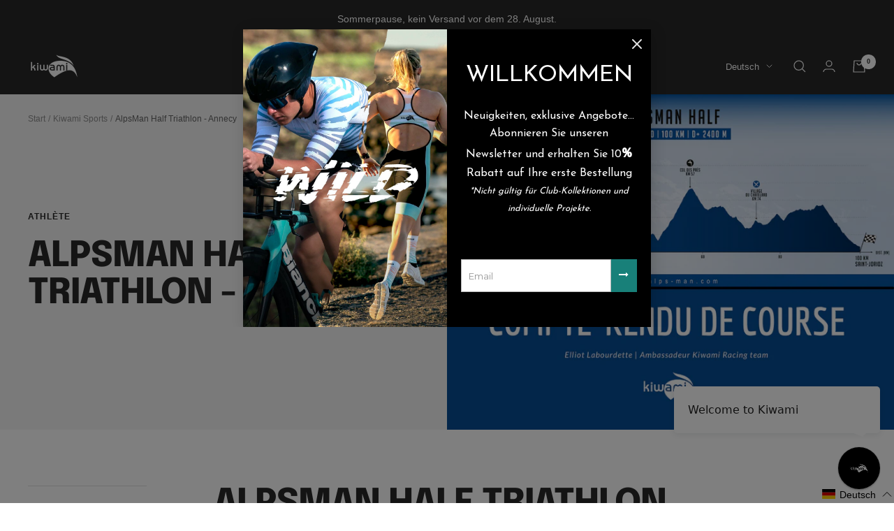

--- FILE ---
content_type: text/html; charset=utf-8
request_url: https://kiwamisports.com/de/blogs/kiwamisports/alpsman-half-triathlon-annecy
body_size: 96528
content:










    
    
    
    
                
    



























    
    
    
    
                
    

























    
    
    
    
                
    

























    
    
    
    
                
    

























    
    
    
    
                
    

























    
    
    
    
                
    

























    
    
    
    
                
    

























    
    
    
    
                
    

























    
    
    
    
                
    

























    
    
    
    
                
    

























    
    
    
    
                
    

























    
    
    
    
                
    

























    
    
    
    
                
    

























    
    
    
    
                
    

























    
    
    
    
                
    

























    
    
    
    
                
    

























    
    
    
    
                
    

























    
    
    
    
                
    

























    
    
    
    
                
    

























    
    
    
    
                
    

























    
    
    
    
                
    

























    
    
    
    
                
    

























    
    
    
    
                
    

























    
    
    
    
                
    

























    
    
    
    
                
    

























    
    
    
    
                
    

























    
    
    
    
                
    

























    
    
    
    
                
    

























    
    
    
    
                
    

























    
    
    
    
                
    

























    
    
    
    
                
    

























    
    
    
    
                
    

























    
    
    
    
                
    

























    
    
    
    
                
    

























    
    
    
    
                
    

























    
    
    
    
                
    

























    
    
    
    
                
    

























    
    
    
    
                
    

























    
    
    
    
                
    

























    
    
    
    
                
    

























    
    
    
    
                
    

























    
    
    
    
                
    

























    
    
    
    
                
    

























    
    
    
    
                
    

























    
    
    
    
                
    

























    
    
    
    
                
    

























    
    
    
    
                
    

























    
    
    
    
                
    

























    
    
    
    
                
    

















<!doctype html><html class="no-js" lang="de" dir="ltr">
  <head><link href="//kiwamisports.com/cdn/shop/t/18/assets/bss-hide-variant.css?v=92567607866421028771768227695" rel="stylesheet" type="text/css" media="all" />

<link href="//kiwamisports.com/cdn/shop/t/18/assets/tiny.content.min.css?v=7663" rel="stylesheet" type="text/css" media="all" />

<link href="//kiwamisports.com/cdn/shop/t/18/assets/tiny.content.min.css?v=7663" rel="stylesheet" type="text/css" media="all" /><link href="//kiwamisports.com/cdn/shop/t/18/assets/tiny.content.min.css?v=7663" rel="stylesheet" type="text/css" media="all" /><link href="//kiwamisports.com/cdn/shop/t/18/assets/tiny.content.min.css?v=7663" rel="stylesheet" type="text/css" media="all" /><link href="//kiwamisports.com/cdn/shop/t/18/assets/tiny.content.min.css?v=7663" rel="stylesheet" type="text/css" media="all" /><link href="//kiwamisports.com/cdn/shop/t/18/assets/tiny.content.min.css?v=7663" rel="stylesheet" type="text/css" media="all" /><link href="//kiwamisports.com/cdn/shop/t/18/assets/tiny.content.min.css?v=7663" rel="stylesheet" type="text/css" media="all" /><link href="//kiwamisports.com/cdn/shop/t/18/assets/tiny.content.min.css?v=7663" rel="stylesheet" type="text/css" media="all" /><link href="//kiwamisports.com/cdn/shop/t/18/assets/tiny.content.min.css?v=7663" rel="stylesheet" type="text/css" media="all" /><link href="//kiwamisports.com/cdn/shop/t/18/assets/tiny.content.min.css?v=7663" rel="stylesheet" type="text/css" media="all" /><link href="//kiwamisports.com/cdn/shop/t/18/assets/tiny.content.min.css?v=7663" rel="stylesheet" type="text/css" media="all" /><link href="//kiwamisports.com/cdn/shop/t/18/assets/tiny.content.min.css?v=7663" rel="stylesheet" type="text/css" media="all" /><link href="//kiwamisports.com/cdn/shop/t/18/assets/tiny.content.min.css?v=7663" rel="stylesheet" type="text/css" media="all" /><link href="//kiwamisports.com/cdn/shop/t/18/assets/tiny.content.min.css?v=7663" rel="stylesheet" type="text/css" media="all" /><link href="//kiwamisports.com/cdn/shop/t/18/assets/tiny.content.min.css?v=7663" rel="stylesheet" type="text/css" media="all" /><link href="//kiwamisports.com/cdn/shop/t/18/assets/tiny.content.min.css?v=7663" rel="stylesheet" type="text/css" media="all" /><link href="//kiwamisports.com/cdn/shop/t/18/assets/tiny.content.min.css?v=7663" rel="stylesheet" type="text/css" media="all" /><link href="//kiwamisports.com/cdn/shop/t/18/assets/tiny.content.min.css?v=7663" rel="stylesheet" type="text/css" media="all" /><link href="//kiwamisports.com/cdn/shop/t/18/assets/tiny.content.min.css?v=7663" rel="stylesheet" type="text/css" media="all" /><link href="//kiwamisports.com/cdn/shop/t/18/assets/tiny.content.min.css?v=7663" rel="stylesheet" type="text/css" media="all" /><link href="//kiwamisports.com/cdn/shop/t/18/assets/tiny.content.min.css?v=7663" rel="stylesheet" type="text/css" media="all" /><link href="//kiwamisports.com/cdn/shop/t/18/assets/tiny.content.min.css?v=7663" rel="stylesheet" type="text/css" media="all" /><link href="//kiwamisports.com/cdn/shop/t/18/assets/tiny.content.min.css?v=7663" rel="stylesheet" type="text/css" media="all" /><link href="//kiwamisports.com/cdn/shop/t/18/assets/tiny.content.min.css?v=7663" rel="stylesheet" type="text/css" media="all" /><link href="//kiwamisports.com/cdn/shop/t/18/assets/tiny.content.min.css?v=7663" rel="stylesheet" type="text/css" media="all" /><link href="//kiwamisports.com/cdn/shop/t/18/assets/tiny.content.min.css?v=7663" rel="stylesheet" type="text/css" media="all" /><link href="//kiwamisports.com/cdn/shop/t/18/assets/tiny.content.min.css?v=7663" rel="stylesheet" type="text/css" media="all" /><link href="//kiwamisports.com/cdn/shop/t/18/assets/tiny.content.min.css?v=7663" rel="stylesheet" type="text/css" media="all" /><link href="//kiwamisports.com/cdn/shop/t/18/assets/tiny.content.min.css?v=7663" rel="stylesheet" type="text/css" media="all" /><link href="//kiwamisports.com/cdn/shop/t/18/assets/tiny.content.min.css?v=7663" rel="stylesheet" type="text/css" media="all" /><link href="//kiwamisports.com/cdn/shop/t/18/assets/tiny.content.min.css?v=7663" rel="stylesheet" type="text/css" media="all" /><link href="//kiwamisports.com/cdn/shop/t/18/assets/tiny.content.min.css?v=7663" rel="stylesheet" type="text/css" media="all" /><link href="//kiwamisports.com/cdn/shop/t/18/assets/tiny.content.min.css?v=7663" rel="stylesheet" type="text/css" media="all" /><link href="//kiwamisports.com/cdn/shop/t/18/assets/tiny.content.min.css?v=7663" rel="stylesheet" type="text/css" media="all" /><link href="//kiwamisports.com/cdn/shop/t/18/assets/tiny.content.min.css?v=7663" rel="stylesheet" type="text/css" media="all" /><link href="//kiwamisports.com/cdn/shop/t/18/assets/tiny.content.min.css?v=7663" rel="stylesheet" type="text/css" media="all" /><link href="//kiwamisports.com/cdn/shop/t/18/assets/tiny.content.min.css?v=7663" rel="stylesheet" type="text/css" media="all" /><link href="//kiwamisports.com/cdn/shop/t/18/assets/tiny.content.min.css?v=7663" rel="stylesheet" type="text/css" media="all" /><link href="//kiwamisports.com/cdn/shop/t/18/assets/tiny.content.min.css?v=7663" rel="stylesheet" type="text/css" media="all" /><link href="//kiwamisports.com/cdn/shop/t/18/assets/tiny.content.min.css?v=7663" rel="stylesheet" type="text/css" media="all" /><link href="//kiwamisports.com/cdn/shop/t/18/assets/tiny.content.min.css?v=7663" rel="stylesheet" type="text/css" media="all" /><link href="//kiwamisports.com/cdn/shop/t/18/assets/tiny.content.min.css?v=7663" rel="stylesheet" type="text/css" media="all" /><link href="//kiwamisports.com/cdn/shop/t/18/assets/tiny.content.min.css?v=7663" rel="stylesheet" type="text/css" media="all" /><link href="//kiwamisports.com/cdn/shop/t/18/assets/tiny.content.min.css?v=7663" rel="stylesheet" type="text/css" media="all" /><link href="//kiwamisports.com/cdn/shop/t/18/assets/tiny.content.min.css?v=7663" rel="stylesheet" type="text/css" media="all" /><link href="//kiwamisports.com/cdn/shop/t/18/assets/tiny.content.min.css?v=7663" rel="stylesheet" type="text/css" media="all" /><link href="//kiwamisports.com/cdn/shop/t/18/assets/tiny.content.min.css?v=7663" rel="stylesheet" type="text/css" media="all" /><link href="//kiwamisports.com/cdn/shop/t/18/assets/tiny.content.min.css?v=7663" rel="stylesheet" type="text/css" media="all" />
 
<script>
window.KiwiSizing = window.KiwiSizing === undefined ? {} : window.KiwiSizing;
KiwiSizing.shop = "sarl-kiwami.myshopify.com";


</script>


    <!-- Global site tag (gtag.js) - Google Analytics -->
<script async src="https://www.googletagmanager.com/gtag/js?id=G-L06YNJX72G"></script>
<script>
  window.dataLayer = window.dataLayer || [];
  function gtag(){dataLayer.push(arguments);}
  gtag('js', new Date());

  gtag('config', 'G-L06YNJX72G');
</script>
  <script id="optinly_script" async="true" data-app_id='c946a349-94a4-415a-a35f-b525033d3e9e'   src='https://cdn.optinly.net/v1/optinly.js' type='text/javascript'> </script>
    <meta charset="utf-8">
    <meta name="viewport" content="width=device-width, initial-scale=1.0, height=device-height, minimum-scale=1.0, maximum-scale=1.0">
    <meta name="theme-color" content="#282828">

    <title>AlpsMan Half Triathlon - Annecy</title><meta name="description" content="AlpsMan Half Triathlon - Annecy Compte-rendu de course 2 semaines après la fin du Grand Prix de triathlon avec le club de Chambéry triathlon, j&#39;avais envie de me challenger et de m&#39;essayer sur une distance plus longue. J&#39;ai donc trouvé un triathlon pas très loin de mon lieu d&#39;étude, le half de l&#39;Alpsman.  Jour de cours"><link rel="canonical" href="https://kiwamisports.com/de/blogs/kiwamisports/alpsman-half-triathlon-annecy"><link rel="shortcut icon" href="//kiwamisports.com/cdn/shop/files/favicon_96x96.png?v=1614321025" type="image/png"><link rel="preconnect" href="https://cdn.shopify.com">
    <link rel="dns-prefetch" href="https://productreviews.shopifycdn.com">
    <link rel="dns-prefetch" href="https://www.google-analytics.com"><link rel="preconnect" href="https://fonts.shopifycdn.com" crossorigin><link rel="preload" as="style" href="//kiwamisports.com/cdn/shop/t/18/assets/theme.css?v=64241347771280843681740569570">
    <link rel="preload" as="script" href="//kiwamisports.com/cdn/shop/t/18/assets/vendor.js?v=31715688253868339281676363956">
    <link rel="preload" as="script" href="//kiwamisports.com/cdn/shop/t/18/assets/theme.js?v=146895200663343929551758790977"><meta property="og:type" content="article">
  <meta property="og:title" content="AlpsMan Half Triathlon - Annecy"><meta property="og:image" content="http://kiwamisports.com/cdn/shop/articles/ALPSMAN_triathlon_triathlete_compte_rendu_de_course_conseils_PRESENTATION_HALF.png?v=1633426439">
  <meta property="og:image:secure_url" content="https://kiwamisports.com/cdn/shop/articles/ALPSMAN_triathlon_triathlete_compte_rendu_de_course_conseils_PRESENTATION_HALF.png?v=1633426439">
  <meta property="og:image:width" content="900">
  <meta property="og:image:height" content="675"><meta property="og:description" content="AlpsMan Half Triathlon - Annecy Compte-rendu de course 2 semaines après la fin du Grand Prix de triathlon avec le club de Chambéry triathlon, j&#39;avais envie de me challenger et de m&#39;essayer sur une distance plus longue. J&#39;ai donc trouvé un triathlon pas très loin de mon lieu d&#39;étude, le half de l&#39;Alpsman.  Jour de cours"><meta property="og:url" content="https://kiwamisports.com/de/blogs/kiwamisports/alpsman-half-triathlon-annecy">
<meta property="og:site_name" content="Kiwami"><meta name="twitter:card" content="summary"><meta name="twitter:title" content="AlpsMan Half Triathlon - Annecy">
  <meta name="twitter:description" content="AlpsMan Half Triathlon - Annecy Compte-rendu de course 2 semaines après la fin du Grand Prix de triathlon avec le club de Chambéry triathlon, j&#39;avais envie de me challenger et de m&#39;essayer sur une distance plus longue. J&#39;ai donc trouvé un triathlon pas très loin de mon lieu d&#39;étude, le half de l&#39;Alpsman.  Jour de course :  Départ 9h30 de la plage de Saint-Jorioz pour mon premier triathlon longue distance, et pas le plus facile. Au programme, 2km de natation, 100km de vélo avec 2400m de d+ et 16km de course à pied/trail avec 1300m de d+ pour arriver en haut du Semnoz. Natation Je pars en tête sur la natation sans trop de mal. A la sortie à l&#39;australienne, à mi-parcours je passe même avec 20 secondes d&#39;avance sur le 2ème, mais je commence à avoir un point de"><meta name="twitter:image" content="https://kiwamisports.com/cdn/shop/articles/ALPSMAN_triathlon_triathlete_compte_rendu_de_course_conseils_PRESENTATION_HALF_1200x1200_crop_center.png?v=1633426439">
  <meta name="twitter:image:alt" content="AlpsMan Half Triathlon - Annecy">
    
  <script type="application/ld+json">
  {
    "@context": "https://schema.org",
    "@type": "BlogPosting",
    "mainEntityOfPage": "/de/blogs/kiwamisports/alpsman-half-triathlon-annecy",
    "articleSection": "Kiwami Sports",
    "keywords": "Athlète",
    "headline": "AlpsMan Half Triathlon - Annecy",
    "description": "AlpsMan Half Triathlon - Annecy Compte-rendu de course 2 semaines après la fin du Grand Prix de triathlon avec le club de Chambéry triathlon, j'avais...",
    "dateCreated": "2021-10-05T11:14:45",
    "datePublished": "2021-10-05T11:32:37",
    "dateModified": "2021-10-05T11:32:37",
    "image": {
      "@type": "ImageObject",
      "url": "https://kiwamisports.com/cdn/shop/articles/ALPSMAN_triathlon_triathlete_compte_rendu_de_course_conseils_PRESENTATION_HALF.png?v=1633426439&width=1024",
      "image": "https://kiwamisports.com/cdn/shop/articles/ALPSMAN_triathlon_triathlete_compte_rendu_de_course_conseils_PRESENTATION_HALF.png?v=1633426439&width=1024",
      "name": "AlpsMan Half Triathlon - Annecy",
      "width": "1024",
      "height": "1024"
    },
    "author": {
      "@type": "Person",
      "name": "Kiwami Sports",
      "givenName": "Kiwami",
      "familyName": "Sports"
    },
    "publisher": {
      "@type": "Organization",
      "name": "Kiwami"
    },
    "commentCount": 0,
    "comment": []
  }
  </script>



  <script type="application/ld+json">
  {
    "@context": "https://schema.org",
    "@type": "BreadcrumbList",
  "itemListElement": [{
      "@type": "ListItem",
      "position": 1,
      "name": "Translation missing: de.general.home",
      "item": "https://kiwamisports.com"
    },{
          "@type": "ListItem",
          "position": 2,
          "name": "Kiwami Sports",
          "item": "https://kiwamisports.com/de/blogs/kiwamisports"
        }, {
          "@type": "ListItem",
          "position": 3,
          "name": "Kiwami Sports",
          "item": "https://kiwamisports.com/de/blogs/kiwamisports/alpsman-half-triathlon-annecy"
        }]
  }
  </script>


    <link rel="preload" href="//kiwamisports.com/cdn/fonts/epilogue/epilogue_n8.fce680a466ed4f23f54385c46aa2c014c51d421a.woff2" as="font" type="font/woff2" crossorigin><style>
  /* Typography (heading) */
  @font-face {
  font-family: Epilogue;
  font-weight: 800;
  font-style: normal;
  font-display: swap;
  src: url("//kiwamisports.com/cdn/fonts/epilogue/epilogue_n8.fce680a466ed4f23f54385c46aa2c014c51d421a.woff2") format("woff2"),
       url("//kiwamisports.com/cdn/fonts/epilogue/epilogue_n8.2961970d19583d06f062e98ceb588027397f5810.woff") format("woff");
}

@font-face {
  font-family: Epilogue;
  font-weight: 800;
  font-style: italic;
  font-display: swap;
  src: url("//kiwamisports.com/cdn/fonts/epilogue/epilogue_i8.ff761dcfbf0a5437130c88f1b2679b905f7ed608.woff2") format("woff2"),
       url("//kiwamisports.com/cdn/fonts/epilogue/epilogue_i8.e7ca0c6d6c4d73469c08f9b99e243b2e63239caf.woff") format("woff");
}

/* Typography (body) */
  



:root {--heading-color: 40, 40, 40;
    --text-color: 40, 40, 40;
    --background: 255, 255, 255;
    --secondary-background: 245, 245, 245;
    --border-color: 223, 223, 223;
    --border-color-darker: 169, 169, 169;
    --success-color: 46, 158, 123;
    --success-background: 213, 236, 229;
    --error-color: 222, 42, 42;
    --error-background: 253, 240, 240;
    --primary-button-background: 0, 0, 0;
    --primary-button-text-color: 255, 255, 255;
    --secondary-button-background: 0, 0, 0;
    --secondary-button-text-color: 255, 255, 255;
    --product-star-rating: 246, 164, 41;
    --product-on-sale-accent: 222, 42, 42;
    --product-sold-out-accent: 111, 113, 155;
    --product-custom-label-background: 64, 93, 230;
    --product-custom-label-text-color: 255, 255, 255;
    --product-custom-label-2-background: 222, 42, 42;
    --product-custom-label-2-text-color: 255, 255, 255;
    --product-low-stock-text-color: 222, 42, 42;
    --product-in-stock-text-color: 46, 158, 123;
    --loading-bar-background: 40, 40, 40;

    /* We duplicate some "base" colors as root colors, which is useful to use on drawer elements or popover without. Those should not be overridden to avoid issues */
    --root-heading-color: 40, 40, 40;
    --root-text-color: 40, 40, 40;
    --root-background: 255, 255, 255;
    --root-border-color: 223, 223, 223;
    --root-primary-button-background: 0, 0, 0;
    --root-primary-button-text-color: 255, 255, 255;

    --base-font-size: 14px;
    --heading-font-family: Epilogue, sans-serif;
    --heading-font-weight: 800;
    --heading-font-style: normal;
    --heading-text-transform: uppercase;
    --text-font-family: Helvetica, Arial, sans-serif;
    --text-font-weight: 400;
    --text-font-style: normal;
    --text-font-bold-weight: 700;

    /* Typography (font size) */
    --heading-xxsmall-font-size: 10px;
    --heading-xsmall-font-size: 10px;
    --heading-small-font-size: 11px;
    --heading-large-font-size: 32px;
    --heading-h1-font-size: 32px;
    --heading-h2-font-size: 28px;
    --heading-h3-font-size: 26px;
    --heading-h4-font-size: 22px;
    --heading-h5-font-size: 18px;
    --heading-h6-font-size: 16px;

    /* Control the look and feel of the theme by changing radius of various elements */
    --button-border-radius: 0px;
    --block-border-radius: 0px;
    --block-border-radius-reduced: 0px;
    --color-swatch-border-radius: 100%;

    /* Button size */
    --button-height: 48px;
    --button-small-height: 40px;

    /* Form related */
    --form-input-field-height: 48px;
    --form-input-gap: 16px;
    --form-submit-margin: 24px;

    /* Product listing related variables */
    --product-list-block-spacing: 32px;

    /* Video related */
    --play-button-background: 255, 255, 255;
    --play-button-arrow: 40, 40, 40;

    /* RTL support */
    --transform-logical-flip: 1;
    --transform-origin-start: left;
    --transform-origin-end: right;

    /* Other */
    --zoom-cursor-svg-url: url(//kiwamisports.com/cdn/shop/t/18/assets/zoom-cursor.svg?v=37512952589477770171676363956);
    --arrow-right-svg-url: url(//kiwamisports.com/cdn/shop/t/18/assets/arrow-right.svg?v=144367008792694446971676363956);
    --arrow-left-svg-url: url(//kiwamisports.com/cdn/shop/t/18/assets/arrow-left.svg?v=71618988802776696341676363956);

    /* Some useful variables that we can reuse in our CSS. Some explanation are needed for some of them:
       - container-max-width-minus-gutters: represents the container max width without the edge gutters
       - container-outer-width: considering the screen width, represent all the space outside the container
       - container-outer-margin: same as container-outer-width but get set to 0 inside a container
       - container-inner-width: the effective space inside the container (minus gutters)
       - grid-column-width: represents the width of a single column of the grid
       - vertical-breather: this is a variable that defines the global "spacing" between sections, and inside the section
                            to create some "breath" and minimum spacing
     */
    --container-max-width: 1600px;
    --container-gutter: 24px;
    --container-max-width-minus-gutters: calc(var(--container-max-width) - (var(--container-gutter)) * 2);
    --container-outer-width: max(calc((100vw - var(--container-max-width-minus-gutters)) / 2), var(--container-gutter));
    --container-outer-margin: var(--container-outer-width);
    --container-inner-width: calc(100vw - var(--container-outer-width) * 2);

    --grid-column-count: 10;
    --grid-gap: 24px;
    --grid-column-width: calc((100vw - var(--container-outer-width) * 2 - var(--grid-gap) * (var(--grid-column-count) - 1)) / var(--grid-column-count));

    --vertical-breather: 48px;
    --vertical-breather-tight: 48px;

    /* Shopify related variables */
    --payment-terms-background-color: #ffffff;
  }

  @media screen and (min-width: 741px) {
    :root {
      --container-gutter: 40px;
      --grid-column-count: 20;
      --vertical-breather: 64px;
      --vertical-breather-tight: 64px;

      /* Typography (font size) */
      --heading-xsmall-font-size: 11px;
      --heading-small-font-size: 12px;
      --heading-large-font-size: 48px;
      --heading-h1-font-size: 48px;
      --heading-h2-font-size: 36px;
      --heading-h3-font-size: 30px;
      --heading-h4-font-size: 22px;
      --heading-h5-font-size: 18px;
      --heading-h6-font-size: 16px;

      /* Form related */
      --form-input-field-height: 52px;
      --form-submit-margin: 32px;

      /* Button size */
      --button-height: 52px;
      --button-small-height: 44px;
    }
  }

  @media screen and (min-width: 1200px) {
    :root {
      --vertical-breather: 80px;
      --vertical-breather-tight: 64px;
      --product-list-block-spacing: 48px;

      /* Typography */
      --heading-large-font-size: 58px;
      --heading-h1-font-size: 50px;
      --heading-h2-font-size: 44px;
      --heading-h3-font-size: 32px;
      --heading-h4-font-size: 26px;
      --heading-h5-font-size: 22px;
      --heading-h6-font-size: 16px;
    }
  }

  @media screen and (min-width: 1600px) {
    :root {
      --vertical-breather: 90px;
      --vertical-breather-tight: 64px;
    }
  }
</style>
    <script>
  // This allows to expose several variables to the global scope, to be used in scripts
  window.themeVariables = {
    settings: {
      direction: "ltr",
      pageType: "article",
      cartCount: 0,
      moneyFormat: "€{{amount_with_comma_separator}}",
      moneyWithCurrencyFormat: "€{{amount_with_comma_separator}} EUR",
      showVendor: false,
      discountMode: "percentage",
      currencyCodeEnabled: false,
      searchMode: "product,article,page,collection",
      searchUnavailableProducts: "hide",
      cartType: "message",
      cartCurrency: "EUR",
      mobileZoomFactor: 2.5
    },

    routes: {
      host: "kiwamisports.com",
      rootUrl: "\/de",
      rootUrlWithoutSlash: "\/de",
      cartUrl: "\/de\/cart",
      cartAddUrl: "\/de\/cart\/add",
      cartChangeUrl: "\/de\/cart\/change",
      searchUrl: "\/de\/search",
      predictiveSearchUrl: "\/de\/search\/suggest",
      productRecommendationsUrl: "\/de\/recommendations\/products"
    },

    strings: {
      accessibilityDelete: "Löschen",
      accessibilityClose: "Schließen",
      collectionSoldOut: "Ausverkauft",
      collectionDiscount: "Spare @savings@",
      productSalePrice: "Angebotspreis",
      productRegularPrice: "Regulärer Preis",
      productFormUnavailable: "Nicht verfügbar",
      productFormSoldOut: "Ausverkauft",
      productFormPreOrder: "Vorbestellen",
      productFormAddToCart: "Zum Warenkorb hinzufügen",
      searchNoResults: "Es konnten keine Ergebnisse gefunden werden.",
      searchNewSearch: "Neue Suche",
      searchProducts: "Produkte",
      searchArticles: "Blogbeiträge",
      searchPages: "Seiten",
      searchCollections: "Kategorien",
      cartViewCart: "Warenkorb ansehen",
      cartItemAdded: "Produkt zum Warenkorb hinzugefügt!",
      cartItemAddedShort: "Zum Warenkorb hinzugefügt!",
      cartAddOrderNote: "Notiz hinzufügen",
      cartEditOrderNote: "Notiz bearbeiten",
      shippingEstimatorNoResults: "Entschuldige, wir liefern leider niche an Deine Adresse.",
      shippingEstimatorOneResult: "Es gibt eine Versandklasse für Deine Adresse:",
      shippingEstimatorMultipleResults: "Es gibt mehrere Versandklassen für Deine Adresse:",
      shippingEstimatorError: "Ein oder mehrere Fehler sind beim Abrufen der Versandklassen aufgetreten:"
    },

    libs: {
      flickity: "\/\/kiwamisports.com\/cdn\/shop\/t\/18\/assets\/flickity.js?v=176646718982628074891676363956",
      photoswipe: "\/\/kiwamisports.com\/cdn\/shop\/t\/18\/assets\/photoswipe.js?v=132268647426145925301676363956",
      qrCode: "\/\/kiwamisports.com\/cdn\/shopifycloud\/storefront\/assets\/themes_support\/vendor\/qrcode-3f2b403b.js"
    },

    breakpoints: {
      phone: 'screen and (max-width: 740px)',
      tablet: 'screen and (min-width: 741px) and (max-width: 999px)',
      tabletAndUp: 'screen and (min-width: 741px)',
      pocket: 'screen and (max-width: 999px)',
      lap: 'screen and (min-width: 1000px) and (max-width: 1199px)',
      lapAndUp: 'screen and (min-width: 1000px)',
      desktop: 'screen and (min-width: 1200px)',
      wide: 'screen and (min-width: 1400px)'
    }
  };

  window.addEventListener('pageshow', async () => {
    const cartContent = await (await fetch(`${window.themeVariables.routes.cartUrl}.js`, {cache: 'reload'})).json();
    document.documentElement.dispatchEvent(new CustomEvent('cart:refresh', {detail: {cart: cartContent}}));
  });

  if ('noModule' in HTMLScriptElement.prototype) {
    // Old browsers (like IE) that does not support module will be considered as if not executing JS at all
    document.documentElement.className = document.documentElement.className.replace('no-js', 'js');

    requestAnimationFrame(() => {
      const viewportHeight = (window.visualViewport ? window.visualViewport.height : document.documentElement.clientHeight);
      document.documentElement.style.setProperty('--window-height',viewportHeight + 'px');
    });
  }</script>

    <link rel="stylesheet" href="//kiwamisports.com/cdn/shop/t/18/assets/theme.css?v=64241347771280843681740569570">

    <script src="//kiwamisports.com/cdn/shop/t/18/assets/vendor.js?v=31715688253868339281676363956" defer></script>
    <script src="//kiwamisports.com/cdn/shop/t/18/assets/theme.js?v=146895200663343929551758790977" defer></script>
    <script src="//kiwamisports.com/cdn/shop/t/18/assets/custom.js?v=39771079253808496681676363956" defer></script>

    <script>window.performance && window.performance.mark && window.performance.mark('shopify.content_for_header.start');</script><meta name="google-site-verification" content="6U9i38aKlSwZLRO0bu-9Oi8AcO0e1hmntS2mkL-jEPs">
<meta id="shopify-digital-wallet" name="shopify-digital-wallet" content="/49223401631/digital_wallets/dialog">
<meta name="shopify-checkout-api-token" content="f976a68d835fd4c15d32af3494a76f63">
<meta id="in-context-paypal-metadata" data-shop-id="49223401631" data-venmo-supported="false" data-environment="production" data-locale="de_DE" data-paypal-v4="true" data-currency="EUR">
<link rel="alternate" type="application/atom+xml" title="Feed" href="/de/blogs/kiwamisports.atom" />
<link rel="alternate" hreflang="x-default" href="https://kiwamisports.com/blogs/kiwamisports/alpsman-half-triathlon-annecy">
<link rel="alternate" hreflang="fr" href="https://kiwamisports.com/blogs/kiwamisports/alpsman-half-triathlon-annecy">
<link rel="alternate" hreflang="de" href="https://kiwamisports.com/de/blogs/kiwamisports/alpsman-half-triathlon-annecy">
<link rel="alternate" hreflang="en" href="https://kiwamisports.com/en/blogs/kiwamisports/alpsman-half-triathlon-annecy">
<link rel="alternate" hreflang="fr-DE" href="https://kiwamisports.com/fr-de/blogs/kiwamisports/alpsman-half-triathlon-annecy">
<script async="async" src="/checkouts/internal/preloads.js?locale=de-FR"></script>
<script id="shopify-features" type="application/json">{"accessToken":"f976a68d835fd4c15d32af3494a76f63","betas":["rich-media-storefront-analytics"],"domain":"kiwamisports.com","predictiveSearch":true,"shopId":49223401631,"locale":"de"}</script>
<script>var Shopify = Shopify || {};
Shopify.shop = "sarl-kiwami.myshopify.com";
Shopify.locale = "de";
Shopify.currency = {"active":"EUR","rate":"1.0"};
Shopify.country = "FR";
Shopify.theme = {"name":"Kiwami sports avant product colors","id":136532230402,"schema_name":"Focal","schema_version":"9.0.0","theme_store_id":714,"role":"main"};
Shopify.theme.handle = "null";
Shopify.theme.style = {"id":null,"handle":null};
Shopify.cdnHost = "kiwamisports.com/cdn";
Shopify.routes = Shopify.routes || {};
Shopify.routes.root = "/de/";</script>
<script type="module">!function(o){(o.Shopify=o.Shopify||{}).modules=!0}(window);</script>
<script>!function(o){function n(){var o=[];function n(){o.push(Array.prototype.slice.apply(arguments))}return n.q=o,n}var t=o.Shopify=o.Shopify||{};t.loadFeatures=n(),t.autoloadFeatures=n()}(window);</script>
<script id="shop-js-analytics" type="application/json">{"pageType":"article"}</script>
<script defer="defer" async type="module" src="//kiwamisports.com/cdn/shopifycloud/shop-js/modules/v2/client.init-shop-cart-sync_kxAhZfSm.de.esm.js"></script>
<script defer="defer" async type="module" src="//kiwamisports.com/cdn/shopifycloud/shop-js/modules/v2/chunk.common_5BMd6ono.esm.js"></script>
<script type="module">
  await import("//kiwamisports.com/cdn/shopifycloud/shop-js/modules/v2/client.init-shop-cart-sync_kxAhZfSm.de.esm.js");
await import("//kiwamisports.com/cdn/shopifycloud/shop-js/modules/v2/chunk.common_5BMd6ono.esm.js");

  window.Shopify.SignInWithShop?.initShopCartSync?.({"fedCMEnabled":true,"windoidEnabled":true});

</script>
<script>(function() {
  var isLoaded = false;
  function asyncLoad() {
    if (isLoaded) return;
    isLoaded = true;
    var urls = ["https:\/\/app.kiwisizing.com\/web\/js\/dist\/kiwiSizing\/plugin\/SizingPlugin.prod.js?v=330\u0026shop=sarl-kiwami.myshopify.com","https:\/\/app-api.vidjet.io\/80cf6450-b76a-40cc-a647-d4705a4876c4\/shopify\/scripttag?v=1670324192071\u0026shop=sarl-kiwami.myshopify.com","https:\/\/cdnv2.mycustomizer.com\/s-scripts\/front.js.gz?shop=sarl-kiwami.myshopify.com","https:\/\/d1564fddzjmdj5.cloudfront.net\/initializercolissimo.js?app_name=happycolissimo\u0026cloud=d1564fddzjmdj5.cloudfront.net\u0026shop=sarl-kiwami.myshopify.com","https:\/\/portal.zakeke.com\/Scripts\/integration\/shopify\/product.js?shop=sarl-kiwami.myshopify.com","https:\/\/node1.itoris.com\/dpo\/storefront\/include.js?shop=sarl-kiwami.myshopify.com"];
    for (var i = 0; i < urls.length; i++) {
      var s = document.createElement('script');
      s.type = 'text/javascript';
      s.async = true;
      s.src = urls[i];
      var x = document.getElementsByTagName('script')[0];
      x.parentNode.insertBefore(s, x);
    }
  };
  if(window.attachEvent) {
    window.attachEvent('onload', asyncLoad);
  } else {
    window.addEventListener('load', asyncLoad, false);
  }
})();</script>
<script id="__st">var __st={"a":49223401631,"offset":3600,"reqid":"abeb7fb3-6129-435a-b38b-642b42415b9e-1768987441","pageurl":"kiwamisports.com\/de\/blogs\/kiwamisports\/alpsman-half-triathlon-annecy","s":"articles-557661814943","u":"55daa066e3b0","p":"article","rtyp":"article","rid":557661814943};</script>
<script>window.ShopifyPaypalV4VisibilityTracking = true;</script>
<script id="captcha-bootstrap">!function(){'use strict';const t='contact',e='account',n='new_comment',o=[[t,t],['blogs',n],['comments',n],[t,'customer']],c=[[e,'customer_login'],[e,'guest_login'],[e,'recover_customer_password'],[e,'create_customer']],r=t=>t.map((([t,e])=>`form[action*='/${t}']:not([data-nocaptcha='true']) input[name='form_type'][value='${e}']`)).join(','),a=t=>()=>t?[...document.querySelectorAll(t)].map((t=>t.form)):[];function s(){const t=[...o],e=r(t);return a(e)}const i='password',u='form_key',d=['recaptcha-v3-token','g-recaptcha-response','h-captcha-response',i],f=()=>{try{return window.sessionStorage}catch{return}},m='__shopify_v',_=t=>t.elements[u];function p(t,e,n=!1){try{const o=window.sessionStorage,c=JSON.parse(o.getItem(e)),{data:r}=function(t){const{data:e,action:n}=t;return t[m]||n?{data:e,action:n}:{data:t,action:n}}(c);for(const[e,n]of Object.entries(r))t.elements[e]&&(t.elements[e].value=n);n&&o.removeItem(e)}catch(o){console.error('form repopulation failed',{error:o})}}const l='form_type',E='cptcha';function T(t){t.dataset[E]=!0}const w=window,h=w.document,L='Shopify',v='ce_forms',y='captcha';let A=!1;((t,e)=>{const n=(g='f06e6c50-85a8-45c8-87d0-21a2b65856fe',I='https://cdn.shopify.com/shopifycloud/storefront-forms-hcaptcha/ce_storefront_forms_captcha_hcaptcha.v1.5.2.iife.js',D={infoText:'Durch hCaptcha geschützt',privacyText:'Datenschutz',termsText:'Allgemeine Geschäftsbedingungen'},(t,e,n)=>{const o=w[L][v],c=o.bindForm;if(c)return c(t,g,e,D).then(n);var r;o.q.push([[t,g,e,D],n]),r=I,A||(h.body.append(Object.assign(h.createElement('script'),{id:'captcha-provider',async:!0,src:r})),A=!0)});var g,I,D;w[L]=w[L]||{},w[L][v]=w[L][v]||{},w[L][v].q=[],w[L][y]=w[L][y]||{},w[L][y].protect=function(t,e){n(t,void 0,e),T(t)},Object.freeze(w[L][y]),function(t,e,n,w,h,L){const[v,y,A,g]=function(t,e,n){const i=e?o:[],u=t?c:[],d=[...i,...u],f=r(d),m=r(i),_=r(d.filter((([t,e])=>n.includes(e))));return[a(f),a(m),a(_),s()]}(w,h,L),I=t=>{const e=t.target;return e instanceof HTMLFormElement?e:e&&e.form},D=t=>v().includes(t);t.addEventListener('submit',(t=>{const e=I(t);if(!e)return;const n=D(e)&&!e.dataset.hcaptchaBound&&!e.dataset.recaptchaBound,o=_(e),c=g().includes(e)&&(!o||!o.value);(n||c)&&t.preventDefault(),c&&!n&&(function(t){try{if(!f())return;!function(t){const e=f();if(!e)return;const n=_(t);if(!n)return;const o=n.value;o&&e.removeItem(o)}(t);const e=Array.from(Array(32),(()=>Math.random().toString(36)[2])).join('');!function(t,e){_(t)||t.append(Object.assign(document.createElement('input'),{type:'hidden',name:u})),t.elements[u].value=e}(t,e),function(t,e){const n=f();if(!n)return;const o=[...t.querySelectorAll(`input[type='${i}']`)].map((({name:t})=>t)),c=[...d,...o],r={};for(const[a,s]of new FormData(t).entries())c.includes(a)||(r[a]=s);n.setItem(e,JSON.stringify({[m]:1,action:t.action,data:r}))}(t,e)}catch(e){console.error('failed to persist form',e)}}(e),e.submit())}));const S=(t,e)=>{t&&!t.dataset[E]&&(n(t,e.some((e=>e===t))),T(t))};for(const o of['focusin','change'])t.addEventListener(o,(t=>{const e=I(t);D(e)&&S(e,y())}));const B=e.get('form_key'),M=e.get(l),P=B&&M;t.addEventListener('DOMContentLoaded',(()=>{const t=y();if(P)for(const e of t)e.elements[l].value===M&&p(e,B);[...new Set([...A(),...v().filter((t=>'true'===t.dataset.shopifyCaptcha))])].forEach((e=>S(e,t)))}))}(h,new URLSearchParams(w.location.search),n,t,e,['guest_login'])})(!0,!0)}();</script>
<script integrity="sha256-4kQ18oKyAcykRKYeNunJcIwy7WH5gtpwJnB7kiuLZ1E=" data-source-attribution="shopify.loadfeatures" defer="defer" src="//kiwamisports.com/cdn/shopifycloud/storefront/assets/storefront/load_feature-a0a9edcb.js" crossorigin="anonymous"></script>
<script data-source-attribution="shopify.dynamic_checkout.dynamic.init">var Shopify=Shopify||{};Shopify.PaymentButton=Shopify.PaymentButton||{isStorefrontPortableWallets:!0,init:function(){window.Shopify.PaymentButton.init=function(){};var t=document.createElement("script");t.src="https://kiwamisports.com/cdn/shopifycloud/portable-wallets/latest/portable-wallets.de.js",t.type="module",document.head.appendChild(t)}};
</script>
<script data-source-attribution="shopify.dynamic_checkout.buyer_consent">
  function portableWalletsHideBuyerConsent(e){var t=document.getElementById("shopify-buyer-consent"),n=document.getElementById("shopify-subscription-policy-button");t&&n&&(t.classList.add("hidden"),t.setAttribute("aria-hidden","true"),n.removeEventListener("click",e))}function portableWalletsShowBuyerConsent(e){var t=document.getElementById("shopify-buyer-consent"),n=document.getElementById("shopify-subscription-policy-button");t&&n&&(t.classList.remove("hidden"),t.removeAttribute("aria-hidden"),n.addEventListener("click",e))}window.Shopify?.PaymentButton&&(window.Shopify.PaymentButton.hideBuyerConsent=portableWalletsHideBuyerConsent,window.Shopify.PaymentButton.showBuyerConsent=portableWalletsShowBuyerConsent);
</script>
<script data-source-attribution="shopify.dynamic_checkout.cart.bootstrap">document.addEventListener("DOMContentLoaded",(function(){function t(){return document.querySelector("shopify-accelerated-checkout-cart, shopify-accelerated-checkout")}if(t())Shopify.PaymentButton.init();else{new MutationObserver((function(e,n){t()&&(Shopify.PaymentButton.init(),n.disconnect())})).observe(document.body,{childList:!0,subtree:!0})}}));
</script>
<script id='scb4127' type='text/javascript' async='' src='https://kiwamisports.com/cdn/shopifycloud/privacy-banner/storefront-banner.js'></script><link id="shopify-accelerated-checkout-styles" rel="stylesheet" media="screen" href="https://kiwamisports.com/cdn/shopifycloud/portable-wallets/latest/accelerated-checkout-backwards-compat.css" crossorigin="anonymous">
<style id="shopify-accelerated-checkout-cart">
        #shopify-buyer-consent {
  margin-top: 1em;
  display: inline-block;
  width: 100%;
}

#shopify-buyer-consent.hidden {
  display: none;
}

#shopify-subscription-policy-button {
  background: none;
  border: none;
  padding: 0;
  text-decoration: underline;
  font-size: inherit;
  cursor: pointer;
}

#shopify-subscription-policy-button::before {
  box-shadow: none;
}

      </style>

<script>window.performance && window.performance.mark && window.performance.mark('shopify.content_for_header.end');</script>
  
  
  











        <!-- SlideRule Script Start -->
        <script name="sliderule-tracking" data-ot-ignore>
(function(){
	slideruleData = {
    "version":"v0.0.1",
    "referralExclusion":"/(paypal|visa|MasterCard|clicksafe|arcot\.com|geschuetzteinkaufen|checkout\.shopify\.com|checkout\.rechargeapps\.com|portal\.afterpay\.com|payfort)/",
    "googleSignals":true,
    "anonymizeIp":true,
    "productClicks":true,
    "persistentUserId":true,
    "hideBranding":false,
    "ecommerce":{"currencyCode":"EUR",
    "impressions":[]},
    "pageType":"article",
	"destinations":{"google_analytics_4":{"measurementIds":["G-L06YNJX72G"]}},
    "cookieUpdate":true
	}

	
		slideruleData.themeMode = "live"
	

	


	
	})();
</script>
<script async type="text/javascript" src=https://files.slideruletools.com/eluredils-g.js></script>
        <!-- SlideRule Script End -->
  <script>
window.nativeForms = {
  license: "0LeaKc",
  widgetId: "skab"
};
</script>

<script src="https://script.nativeforms.com/main.js" async></script>
<script>var BotStar={appId:"se6663bde-0078-4c0e-8c9b-3dbd9f024692",mode:"livechat"};!function(t,a){var e=function(){(e.q=e.q||[]).push(arguments)};e.q=e.q||[],t.BotStarApi=e;!function(){var t=a.createElement("script");t.type="text/javascript",t.async=1,t.src="https://widget.botstar.com/static/js/widget.js";var e=a.getElementsByTagName("script")[0];e.parentNode.insertBefore(t,e)}();}(window,document)</script>
        <style type='text/css'>
    :root {--delivery-country-image-url:url("https://dc.codericp.com/delivery/code_f.png");}
    .icon-ad_f{background-image:var(--delivery-country-image-url);background-position:0 0;width:20px;height:12px}.icon-ae_f{background-image:var(--delivery-country-image-url);background-position:-21px 0;width:20px;height:12px}.icon-af_f{background-image:var(--delivery-country-image-url);background-position:0 -13px;width:20px;height:12px}.icon-ag_f{background-image:var(--delivery-country-image-url);background-position:-21px -13px;width:20px;height:12px}.icon-ai_f{background-image:var(--delivery-country-image-url);background-position:0 -26px;width:20px;height:12px}.icon-al_f{background-image:var(--delivery-country-image-url);background-position:-21px -26px;width:20px;height:12px}.icon-am_f{background-image:var(--delivery-country-image-url);background-position:-42px 0;width:20px;height:12px}.icon-ao_f{background-image:var(--delivery-country-image-url);background-position:-42px -13px;width:20px;height:12px}.icon-aq_f{background-image:var(--delivery-country-image-url);background-position:-42px -26px;width:20px;height:12px}.icon-ar_f{background-image:var(--delivery-country-image-url);background-position:0 -39px;width:20px;height:12px}.icon-as_f{background-image:var(--delivery-country-image-url);background-position:-21px -39px;width:20px;height:12px}.icon-at_f{background-image:var(--delivery-country-image-url);background-position:-42px -39px;width:20px;height:12px}.icon-au_f{background-image:var(--delivery-country-image-url);background-position:-63px 0;width:20px;height:12px}.icon-aw_f{background-image:var(--delivery-country-image-url);background-position:-63px -13px;width:20px;height:12px}.icon-ax_f{background-image:var(--delivery-country-image-url);background-position:-63px -26px;width:20px;height:12px}.icon-az_f{background-image:var(--delivery-country-image-url);background-position:-63px -39px;width:20px;height:12px}.icon-ba_f{background-image:var(--delivery-country-image-url);background-position:0 -52px;width:20px;height:12px}.icon-bb_f{background-image:var(--delivery-country-image-url);background-position:-21px -52px;width:20px;height:12px}.icon-bd_f{background-image:var(--delivery-country-image-url);background-position:-42px -52px;width:20px;height:12px}.icon-be_f{background-image:var(--delivery-country-image-url);background-position:-63px -52px;width:20px;height:12px}.icon-bf_f{background-image:var(--delivery-country-image-url);background-position:0 -65px;width:20px;height:12px}.icon-bg_f{background-image:var(--delivery-country-image-url);background-position:-21px -65px;width:20px;height:12px}.icon-bh_f{background-image:var(--delivery-country-image-url);background-position:-42px -65px;width:20px;height:12px}.icon-bi_f{background-image:var(--delivery-country-image-url);background-position:-63px -65px;width:20px;height:12px}.icon-bj_f{background-image:var(--delivery-country-image-url);background-position:-84px 0;width:20px;height:12px}.icon-bl_f{background-image:var(--delivery-country-image-url);background-position:-84px -13px;width:20px;height:12px}.icon-bm_f{background-image:var(--delivery-country-image-url);background-position:-84px -26px;width:20px;height:12px}.icon-bn_f{background-image:var(--delivery-country-image-url);background-position:-84px -39px;width:20px;height:12px}.icon-bo_f{background-image:var(--delivery-country-image-url);background-position:-84px -52px;width:20px;height:12px}.icon-bq_f{background-image:var(--delivery-country-image-url);background-position:-84px -65px;width:20px;height:12px}.icon-br_f{background-image:var(--delivery-country-image-url);background-position:0 -78px;width:20px;height:12px}.icon-bs_f{background-image:var(--delivery-country-image-url);background-position:-21px -78px;width:20px;height:12px}.icon-bt_f{background-image:var(--delivery-country-image-url);background-position:-42px -78px;width:20px;height:12px}.icon-bv_f{background-image:var(--delivery-country-image-url);background-position:-63px -78px;width:20px;height:12px}.icon-bw_f{background-image:var(--delivery-country-image-url);background-position:-84px -78px;width:20px;height:12px}.icon-by_f{background-image:var(--delivery-country-image-url);background-position:0 -91px;width:20px;height:12px}.icon-bz_f{background-image:var(--delivery-country-image-url);background-position:-21px -91px;width:20px;height:12px}.icon-ca_f{background-image:var(--delivery-country-image-url);background-position:-42px -91px;width:20px;height:12px}.icon-cc_f{background-image:var(--delivery-country-image-url);background-position:-63px -91px;width:20px;height:12px}.icon-cd_f{background-image:var(--delivery-country-image-url);background-position:-84px -91px;width:20px;height:12px}.icon-cf_f{background-image:var(--delivery-country-image-url);background-position:-105px 0;width:20px;height:12px}.icon-cg_f{background-image:var(--delivery-country-image-url);background-position:-105px -13px;width:20px;height:12px}.icon-ch_f{background-image:var(--delivery-country-image-url);background-position:-105px -26px;width:20px;height:12px}.icon-ci_f{background-image:var(--delivery-country-image-url);background-position:-105px -39px;width:20px;height:12px}.icon-ck_f{background-image:var(--delivery-country-image-url);background-position:-105px -52px;width:20px;height:12px}.icon-cl_f{background-image:var(--delivery-country-image-url);background-position:-105px -65px;width:20px;height:12px}.icon-cm_f{background-image:var(--delivery-country-image-url);background-position:-105px -78px;width:20px;height:12px}.icon-cn_f{background-image:var(--delivery-country-image-url);background-position:-105px -91px;width:20px;height:12px}.icon-co_f{background-image:var(--delivery-country-image-url);background-position:0 -104px;width:20px;height:12px}.icon-cr_f{background-image:var(--delivery-country-image-url);background-position:-21px -104px;width:20px;height:12px}.icon-cu_f{background-image:var(--delivery-country-image-url);background-position:-42px -104px;width:20px;height:12px}.icon-cv_f{background-image:var(--delivery-country-image-url);background-position:-63px -104px;width:20px;height:12px}.icon-cw_f{background-image:var(--delivery-country-image-url);background-position:-84px -104px;width:20px;height:12px}.icon-cx_f{background-image:var(--delivery-country-image-url);background-position:-105px -104px;width:20px;height:12px}.icon-cy_f{background-image:var(--delivery-country-image-url);background-position:-126px 0;width:20px;height:12px}.icon-cz_f{background-image:var(--delivery-country-image-url);background-position:-126px -13px;width:20px;height:12px}.icon-de_f{background-image:var(--delivery-country-image-url);background-position:-126px -26px;width:20px;height:12px}.icon-dj_f{background-image:var(--delivery-country-image-url);background-position:-126px -39px;width:20px;height:12px}.icon-dk_f{background-image:var(--delivery-country-image-url);background-position:-126px -52px;width:20px;height:12px}.icon-dm_f{background-image:var(--delivery-country-image-url);background-position:-126px -65px;width:20px;height:12px}.icon-do_f{background-image:var(--delivery-country-image-url);background-position:-126px -78px;width:20px;height:12px}.icon-dz_f{background-image:var(--delivery-country-image-url);background-position:-126px -91px;width:20px;height:12px}.icon-ec_f{background-image:var(--delivery-country-image-url);background-position:-126px -104px;width:20px;height:12px}.icon-ee_f{background-image:var(--delivery-country-image-url);background-position:0 -117px;width:20px;height:12px}.icon-eg_f{background-image:var(--delivery-country-image-url);background-position:-21px -117px;width:20px;height:12px}.icon-eh_f{background-image:var(--delivery-country-image-url);background-position:-42px -117px;width:20px;height:12px}.icon-er_f{background-image:var(--delivery-country-image-url);background-position:-63px -117px;width:20px;height:12px}.icon-es_f{background-image:var(--delivery-country-image-url);background-position:-84px -117px;width:20px;height:12px}.icon-et_f{background-image:var(--delivery-country-image-url);background-position:-105px -117px;width:20px;height:12px}.icon-fi_f{background-image:var(--delivery-country-image-url);background-position:-126px -117px;width:20px;height:12px}.icon-fj_f{background-image:var(--delivery-country-image-url);background-position:0 -130px;width:20px;height:12px}.icon-fk_f{background-image:var(--delivery-country-image-url);background-position:-21px -130px;width:20px;height:12px}.icon-fm_f{background-image:var(--delivery-country-image-url);background-position:-42px -130px;width:20px;height:12px}.icon-fo_f{background-image:var(--delivery-country-image-url);background-position:-63px -130px;width:20px;height:12px}.icon-fr_f{background-image:var(--delivery-country-image-url);background-position:-84px -130px;width:20px;height:12px}.icon-ga_f{background-image:var(--delivery-country-image-url);background-position:-105px -130px;width:20px;height:12px}.icon-gb_f{background-image:var(--delivery-country-image-url);background-position:-126px -130px;width:20px;height:12px}.icon-gd_f{background-image:var(--delivery-country-image-url);background-position:-147px 0;width:20px;height:12px}.icon-ge_f{background-image:var(--delivery-country-image-url);background-position:-147px -13px;width:20px;height:12px}.icon-gf_f{background-image:var(--delivery-country-image-url);background-position:-147px -26px;width:20px;height:12px}.icon-gg_f{background-image:var(--delivery-country-image-url);background-position:-147px -39px;width:20px;height:12px}.icon-gh_f{background-image:var(--delivery-country-image-url);background-position:-147px -52px;width:20px;height:12px}.icon-gi_f{background-image:var(--delivery-country-image-url);background-position:-147px -65px;width:20px;height:12px}.icon-gl_f{background-image:var(--delivery-country-image-url);background-position:-147px -78px;width:20px;height:12px}.icon-gm_f{background-image:var(--delivery-country-image-url);background-position:-147px -91px;width:20px;height:12px}.icon-gn_f{background-image:var(--delivery-country-image-url);background-position:-147px -104px;width:20px;height:12px}.icon-gp_f{background-image:var(--delivery-country-image-url);background-position:-147px -117px;width:20px;height:12px}.icon-gq_f{background-image:var(--delivery-country-image-url);background-position:-147px -130px;width:20px;height:12px}.icon-gr_f{background-image:var(--delivery-country-image-url);background-position:0 -143px;width:20px;height:12px}.icon-gs_f{background-image:var(--delivery-country-image-url);background-position:-21px -143px;width:20px;height:12px}.icon-gt_f{background-image:var(--delivery-country-image-url);background-position:-42px -143px;width:20px;height:12px}.icon-gu_f{background-image:var(--delivery-country-image-url);background-position:-63px -143px;width:20px;height:12px}.icon-gw_f{background-image:var(--delivery-country-image-url);background-position:-84px -143px;width:20px;height:12px}.icon-gy_f{background-image:var(--delivery-country-image-url);background-position:-105px -143px;width:20px;height:12px}.icon-hk_f{background-image:var(--delivery-country-image-url);background-position:-126px -143px;width:20px;height:12px}.icon-hm_f{background-image:var(--delivery-country-image-url);background-position:-147px -143px;width:20px;height:12px}.icon-hn_f{background-image:var(--delivery-country-image-url);background-position:-168px 0;width:20px;height:12px}.icon-hr_f{background-image:var(--delivery-country-image-url);background-position:-168px -13px;width:20px;height:12px}.icon-ht_f{background-image:var(--delivery-country-image-url);background-position:-168px -26px;width:20px;height:12px}.icon-hu_f{background-image:var(--delivery-country-image-url);background-position:-168px -39px;width:20px;height:12px}.icon-id_f{background-image:var(--delivery-country-image-url);background-position:-168px -52px;width:20px;height:12px}.icon-ie_f{background-image:var(--delivery-country-image-url);background-position:-168px -65px;width:20px;height:12px}.icon-il_f{background-image:var(--delivery-country-image-url);background-position:-168px -78px;width:20px;height:12px}.icon-im_f{background-image:var(--delivery-country-image-url);background-position:-168px -91px;width:20px;height:12px}.icon-in_f{background-image:var(--delivery-country-image-url);background-position:-168px -104px;width:20px;height:12px}.icon-io_f{background-image:var(--delivery-country-image-url);background-position:-168px -117px;width:20px;height:12px}.icon-iq_f{background-image:var(--delivery-country-image-url);background-position:-168px -130px;width:20px;height:12px}.icon-ir_f{background-image:var(--delivery-country-image-url);background-position:-168px -143px;width:20px;height:12px}.icon-is_f{background-image:var(--delivery-country-image-url);background-position:0 -156px;width:20px;height:12px}.icon-it_f{background-image:var(--delivery-country-image-url);background-position:-21px -156px;width:20px;height:12px}.icon-je_f{background-image:var(--delivery-country-image-url);background-position:-42px -156px;width:20px;height:12px}.icon-jm_f{background-image:var(--delivery-country-image-url);background-position:-63px -156px;width:20px;height:12px}.icon-jo_f{background-image:var(--delivery-country-image-url);background-position:-84px -156px;width:20px;height:12px}.icon-jp_f{background-image:var(--delivery-country-image-url);background-position:-105px -156px;width:20px;height:12px}.icon-ke_f{background-image:var(--delivery-country-image-url);background-position:-126px -156px;width:20px;height:12px}.icon-kg_f{background-image:var(--delivery-country-image-url);background-position:-147px -156px;width:20px;height:12px}.icon-kh_f{background-image:var(--delivery-country-image-url);background-position:-168px -156px;width:20px;height:12px}.icon-ki_f{background-image:var(--delivery-country-image-url);background-position:0 -169px;width:20px;height:12px}.icon-km_f{background-image:var(--delivery-country-image-url);background-position:-21px -169px;width:20px;height:12px}.icon-kn_f{background-image:var(--delivery-country-image-url);background-position:-42px -169px;width:20px;height:12px}.icon-kp_f{background-image:var(--delivery-country-image-url);background-position:-63px -169px;width:20px;height:12px}.icon-kr_f{background-image:var(--delivery-country-image-url);background-position:-84px -169px;width:20px;height:12px}.icon-kw_f{background-image:var(--delivery-country-image-url);background-position:-105px -169px;width:20px;height:12px}.icon-ky_f{background-image:var(--delivery-country-image-url);background-position:-126px -169px;width:20px;height:12px}.icon-kz_f{background-image:var(--delivery-country-image-url);background-position:-147px -169px;width:20px;height:12px}.icon-la_f{background-image:var(--delivery-country-image-url);background-position:-168px -169px;width:20px;height:12px}.icon-lb_f{background-image:var(--delivery-country-image-url);background-position:-189px 0;width:20px;height:12px}.icon-lc_f{background-image:var(--delivery-country-image-url);background-position:-189px -13px;width:20px;height:12px}.icon-li_f{background-image:var(--delivery-country-image-url);background-position:-189px -26px;width:20px;height:12px}.icon-lk_f{background-image:var(--delivery-country-image-url);background-position:-189px -39px;width:20px;height:12px}.icon-lr_f{background-image:var(--delivery-country-image-url);background-position:-189px -52px;width:20px;height:12px}.icon-ls_f{background-image:var(--delivery-country-image-url);background-position:-189px -65px;width:20px;height:12px}.icon-lt_f{background-image:var(--delivery-country-image-url);background-position:-189px -78px;width:20px;height:12px}.icon-lu_f{background-image:var(--delivery-country-image-url);background-position:-189px -91px;width:20px;height:12px}.icon-lv_f{background-image:var(--delivery-country-image-url);background-position:-189px -104px;width:20px;height:12px}.icon-ly_f{background-image:var(--delivery-country-image-url);background-position:-189px -117px;width:20px;height:12px}.icon-ma_f{background-image:var(--delivery-country-image-url);background-position:-189px -130px;width:20px;height:12px}.icon-mc_f{background-image:var(--delivery-country-image-url);background-position:-189px -143px;width:20px;height:12px}.icon-md_f{background-image:var(--delivery-country-image-url);background-position:-189px -156px;width:20px;height:12px}.icon-me_f{background-image:var(--delivery-country-image-url);background-position:-189px -169px;width:20px;height:12px}.icon-mf_f{background-image:var(--delivery-country-image-url);background-position:0 -182px;width:20px;height:12px}.icon-mg_f{background-image:var(--delivery-country-image-url);background-position:-21px -182px;width:20px;height:12px}.icon-mh_f{background-image:var(--delivery-country-image-url);background-position:-42px -182px;width:20px;height:12px}.icon-mk_f{background-image:var(--delivery-country-image-url);background-position:-63px -182px;width:20px;height:12px}.icon-ml_f{background-image:var(--delivery-country-image-url);background-position:-84px -182px;width:20px;height:12px}.icon-mm_f{background-image:var(--delivery-country-image-url);background-position:-105px -182px;width:20px;height:12px}.icon-mn_f{background-image:var(--delivery-country-image-url);background-position:-126px -182px;width:20px;height:12px}.icon-mo_f{background-image:var(--delivery-country-image-url);background-position:-147px -182px;width:20px;height:12px}.icon-mp_f{background-image:var(--delivery-country-image-url);background-position:-168px -182px;width:20px;height:12px}.icon-mq_f{background-image:var(--delivery-country-image-url);background-position:-189px -182px;width:20px;height:12px}.icon-mr_f{background-image:var(--delivery-country-image-url);background-position:0 -195px;width:20px;height:12px}.icon-ms_f{background-image:var(--delivery-country-image-url);background-position:-21px -195px;width:20px;height:12px}.icon-mt_f{background-image:var(--delivery-country-image-url);background-position:-42px -195px;width:20px;height:12px}.icon-mu_f{background-image:var(--delivery-country-image-url);background-position:-63px -195px;width:20px;height:12px}.icon-mv_f{background-image:var(--delivery-country-image-url);background-position:-84px -195px;width:20px;height:12px}.icon-mw_f{background-image:var(--delivery-country-image-url);background-position:-105px -195px;width:20px;height:12px}.icon-mx_f{background-image:var(--delivery-country-image-url);background-position:-126px -195px;width:20px;height:12px}.icon-my_f{background-image:var(--delivery-country-image-url);background-position:-147px -195px;width:20px;height:12px}.icon-mz_f{background-image:var(--delivery-country-image-url);background-position:-168px -195px;width:20px;height:12px}.icon-na_f{background-image:var(--delivery-country-image-url);background-position:-189px -195px;width:20px;height:12px}.icon-nc_f{background-image:var(--delivery-country-image-url);background-position:-210px 0;width:20px;height:12px}.icon-ne_f{background-image:var(--delivery-country-image-url);background-position:-210px -13px;width:20px;height:12px}.icon-nf_f{background-image:var(--delivery-country-image-url);background-position:-210px -26px;width:20px;height:12px}.icon-ng_f{background-image:var(--delivery-country-image-url);background-position:-210px -39px;width:20px;height:12px}.icon-ni_f{background-image:var(--delivery-country-image-url);background-position:-210px -52px;width:20px;height:12px}.icon-nl_f{background-image:var(--delivery-country-image-url);background-position:-210px -65px;width:20px;height:12px}.icon-no_f{background-image:var(--delivery-country-image-url);background-position:-210px -78px;width:20px;height:12px}.icon-np_f{background-image:var(--delivery-country-image-url);background-position:-210px -91px;width:20px;height:12px}.icon-nr_f{background-image:var(--delivery-country-image-url);background-position:-210px -104px;width:20px;height:12px}.icon-nu_f{background-image:var(--delivery-country-image-url);background-position:-210px -117px;width:20px;height:12px}.icon-nz_f{background-image:var(--delivery-country-image-url);background-position:-210px -130px;width:20px;height:12px}.icon-om_f{background-image:var(--delivery-country-image-url);background-position:-210px -143px;width:20px;height:12px}.icon-pa_f{background-image:var(--delivery-country-image-url);background-position:-210px -156px;width:20px;height:12px}.icon-pe_f{background-image:var(--delivery-country-image-url);background-position:-210px -169px;width:20px;height:12px}.icon-pf_f{background-image:var(--delivery-country-image-url);background-position:-210px -182px;width:20px;height:12px}.icon-pg_f{background-image:var(--delivery-country-image-url);background-position:-210px -195px;width:20px;height:12px}.icon-ph_f{background-image:var(--delivery-country-image-url);background-position:0 -208px;width:20px;height:12px}.icon-pk_f{background-image:var(--delivery-country-image-url);background-position:-21px -208px;width:20px;height:12px}.icon-pl_f{background-image:var(--delivery-country-image-url);background-position:-42px -208px;width:20px;height:12px}.icon-pm_f{background-image:var(--delivery-country-image-url);background-position:-63px -208px;width:20px;height:12px}.icon-pn_f{background-image:var(--delivery-country-image-url);background-position:-84px -208px;width:20px;height:12px}.icon-pr_f{background-image:var(--delivery-country-image-url);background-position:-105px -208px;width:20px;height:12px}.icon-ps_f{background-image:var(--delivery-country-image-url);background-position:-126px -208px;width:20px;height:12px}.icon-pt_f{background-image:var(--delivery-country-image-url);background-position:-147px -208px;width:20px;height:12px}.icon-pw_f{background-image:var(--delivery-country-image-url);background-position:-168px -208px;width:20px;height:12px}.icon-py_f{background-image:var(--delivery-country-image-url);background-position:-189px -208px;width:20px;height:12px}.icon-qa_f{background-image:var(--delivery-country-image-url);background-position:-210px -208px;width:20px;height:12px}.icon-re_f{background-image:var(--delivery-country-image-url);background-position:-231px 0;width:20px;height:12px}.icon-ro_f{background-image:var(--delivery-country-image-url);background-position:-231px -13px;width:20px;height:12px}.icon-rs_f{background-image:var(--delivery-country-image-url);background-position:-231px -26px;width:20px;height:12px}.icon-ru_f{background-image:var(--delivery-country-image-url);background-position:-231px -39px;width:20px;height:12px}.icon-rw_f{background-image:var(--delivery-country-image-url);background-position:-231px -52px;width:20px;height:12px}.icon-sa_f{background-image:var(--delivery-country-image-url);background-position:-231px -65px;width:20px;height:12px}.icon-sb_f{background-image:var(--delivery-country-image-url);background-position:-231px -78px;width:20px;height:12px}.icon-sc_f{background-image:var(--delivery-country-image-url);background-position:-231px -91px;width:20px;height:12px}.icon-sd_f{background-image:var(--delivery-country-image-url);background-position:-231px -104px;width:20px;height:12px}.icon-se_f{background-image:var(--delivery-country-image-url);background-position:-231px -117px;width:20px;height:12px}.icon-sg_f{background-image:var(--delivery-country-image-url);background-position:-231px -130px;width:20px;height:12px}.icon-sh_f{background-image:var(--delivery-country-image-url);background-position:-231px -143px;width:20px;height:12px}.icon-si_f{background-image:var(--delivery-country-image-url);background-position:-231px -156px;width:20px;height:12px}.icon-sj_f{background-image:var(--delivery-country-image-url);background-position:-231px -169px;width:20px;height:12px}.icon-sk_f{background-image:var(--delivery-country-image-url);background-position:-231px -182px;width:20px;height:12px}.icon-sl_f{background-image:var(--delivery-country-image-url);background-position:-231px -195px;width:20px;height:12px}.icon-sm_f{background-image:var(--delivery-country-image-url);background-position:-231px -208px;width:20px;height:12px}.icon-sn_f{background-image:var(--delivery-country-image-url);background-position:0 -221px;width:20px;height:12px}.icon-so_f{background-image:var(--delivery-country-image-url);background-position:-21px -221px;width:20px;height:12px}.icon-sr_f{background-image:var(--delivery-country-image-url);background-position:-42px -221px;width:20px;height:12px}.icon-ss_f{background-image:var(--delivery-country-image-url);background-position:-63px -221px;width:20px;height:12px}.icon-st_f{background-image:var(--delivery-country-image-url);background-position:-84px -221px;width:20px;height:12px}.icon-sv_f{background-image:var(--delivery-country-image-url);background-position:-105px -221px;width:20px;height:12px}.icon-sx_f{background-image:var(--delivery-country-image-url);background-position:-126px -221px;width:20px;height:12px}.icon-sy_f{background-image:var(--delivery-country-image-url);background-position:-147px -221px;width:20px;height:12px}.icon-sz_f{background-image:var(--delivery-country-image-url);background-position:-168px -221px;width:20px;height:12px}.icon-tc_f{background-image:var(--delivery-country-image-url);background-position:-189px -221px;width:20px;height:12px}.icon-td_f{background-image:var(--delivery-country-image-url);background-position:-210px -221px;width:20px;height:12px}.icon-tf_f{background-image:var(--delivery-country-image-url);background-position:-231px -221px;width:20px;height:12px}.icon-tg_f{background-image:var(--delivery-country-image-url);background-position:0 -234px;width:20px;height:12px}.icon-th_f{background-image:var(--delivery-country-image-url);background-position:-21px -234px;width:20px;height:12px}.icon-tj_f{background-image:var(--delivery-country-image-url);background-position:-42px -234px;width:20px;height:12px}.icon-tk_f{background-image:var(--delivery-country-image-url);background-position:-63px -234px;width:20px;height:12px}.icon-tl_f{background-image:var(--delivery-country-image-url);background-position:-84px -234px;width:20px;height:12px}.icon-tm_f{background-image:var(--delivery-country-image-url);background-position:-105px -234px;width:20px;height:12px}.icon-tn_f{background-image:var(--delivery-country-image-url);background-position:-126px -234px;width:20px;height:12px}.icon-to_f{background-image:var(--delivery-country-image-url);background-position:-147px -234px;width:20px;height:12px}.icon-tr_f{background-image:var(--delivery-country-image-url);background-position:-168px -234px;width:20px;height:12px}.icon-tt_f{background-image:var(--delivery-country-image-url);background-position:-189px -234px;width:20px;height:12px}.icon-tv_f{background-image:var(--delivery-country-image-url);background-position:-210px -234px;width:20px;height:12px}.icon-tw_f{background-image:var(--delivery-country-image-url);background-position:-231px -234px;width:20px;height:12px}.icon-tz_f{background-image:var(--delivery-country-image-url);background-position:-252px 0;width:20px;height:12px}.icon-ua_f{background-image:var(--delivery-country-image-url);background-position:-252px -13px;width:20px;height:12px}.icon-ug_f{background-image:var(--delivery-country-image-url);background-position:-252px -26px;width:20px;height:12px}.icon-um_f{background-image:var(--delivery-country-image-url);background-position:-252px -39px;width:20px;height:12px}.icon-us_f{background-image:var(--delivery-country-image-url);background-position:-252px -52px;width:20px;height:12px}.icon-uy_f{background-image:var(--delivery-country-image-url);background-position:-252px -65px;width:20px;height:12px}.icon-uz_f{background-image:var(--delivery-country-image-url);background-position:-252px -78px;width:20px;height:12px}.icon-va_f{background-image:var(--delivery-country-image-url);background-position:-252px -91px;width:20px;height:12px}.icon-vc_f{background-image:var(--delivery-country-image-url);background-position:-252px -104px;width:20px;height:12px}.icon-ve_f{background-image:var(--delivery-country-image-url);background-position:-252px -117px;width:20px;height:12px}.icon-vg_f{background-image:var(--delivery-country-image-url);background-position:-252px -130px;width:20px;height:12px}.icon-vi_f{background-image:var(--delivery-country-image-url);background-position:-252px -143px;width:20px;height:12px}.icon-vn_f{background-image:var(--delivery-country-image-url);background-position:-252px -156px;width:20px;height:12px}.icon-vu_f{background-image:var(--delivery-country-image-url);background-position:-252px -169px;width:20px;height:12px}.icon-wf_f{background-image:var(--delivery-country-image-url);background-position:-252px -182px;width:20px;height:12px}.icon-ws_f{background-image:var(--delivery-country-image-url);background-position:-252px -195px;width:20px;height:12px}.icon-xk_f{background-image:var(--delivery-country-image-url);background-position:-252px -208px;width:20px;height:12px}.icon-ye_f{background-image:var(--delivery-country-image-url);background-position:-252px -221px;width:20px;height:12px}.icon-yt_f{background-image:var(--delivery-country-image-url);background-position:-252px -234px;width:20px;height:12px}.icon-za_f{background-image:var(--delivery-country-image-url);background-position:0 -247px;width:20px;height:12px}.icon-zm_f{background-image:var(--delivery-country-image-url);background-position:-21px -247px;width:20px;height:12px}.icon-zw_f{background-image:var(--delivery-country-image-url);background-position:-42px -247px;width:20px;height:12px}
</style>
<script>
    window.deliveryCommon = window.deliveryCommon || {};
    window.deliveryCommon.setting = {};
    Object.assign(window.deliveryCommon.setting, {
        "shop_currency_code__ed": 'EUR' || 'USD',
        "shop_locale_code__ed": 'de' || 'en',
        "shop_domain__ed":  'sarl-kiwami.myshopify.com',
        "product_available__ed": '',
    });
    window.deliveryED = window.deliveryED || {};
    window.deliveryED.setting = {};
    Object.assign(window.deliveryED.setting, {
        "delivery__app_setting": null,
        "delivery__pro_setting": null,
        "delivery__cate_setting": null
    });
</script> 
<script>(() => {const installerKey = 'docapp-discount-auto-install'; const urlParams = new URLSearchParams(window.location.search); if (urlParams.get(installerKey)) {window.sessionStorage.setItem(installerKey, JSON.stringify({integrationId: urlParams.get('docapp-integration-id'), divClass: urlParams.get('docapp-install-class'), check: urlParams.get('docapp-check')}));}})();</script>

<script>(() => {const previewKey = 'docapp-discount-test'; const urlParams = new URLSearchParams(window.location.search); if (urlParams.get(previewKey)) {window.sessionStorage.setItem(previewKey, JSON.stringify({active: true, integrationId: urlParams.get('docapp-discount-inst-test')}));}})();</script>
    <script id="ModaSDK" defer data-apikey="AIzaSyD4J8NKK8RhT1b0PQlDYakQSE7LDipX_1Q" data-shopUrl="sarl-kiwami.myshopify.com" data-userid="" data-name="" data-firstname="" data-lastname="" data-email="" data-phone="" ></script>
<!-- BEGIN app block: shopify://apps/stape-conversion-tracking/blocks/gtm/7e13c847-7971-409d-8fe0-29ec14d5f048 --><script>
  window.lsData = {};
  window.dataLayer = window.dataLayer || [];
  window.addEventListener("message", (event) => {
    if (event.data?.event) {
      window.dataLayer.push(event.data);
    }
  });
  window.dataShopStape = {
    shop: "kiwamisports.com",
    shopId: "49223401631",
  }
</script>

<!-- END app block --><!-- BEGIN app block: shopify://apps/sami-product-labels/blocks/app-embed-block/b9b44663-5d51-4be1-8104-faedd68da8c5 --><script type="text/javascript">
  window.Samita = window.Samita || {};
  Samita.ProductLabels = Samita.ProductLabels || {};
  Samita.ProductLabels.locale  = {"shop_locale":{"locale":"de","enabled":true,"primary":false,"published":true}};
  Samita.ProductLabels.page = {title : document.title.replaceAll('"', "'"), href : window.location.href, type: "article", page_id: ""};
  Samita.ProductLabels.dataShop = Samita.ProductLabels.dataShop || {};Samita.ProductLabels.dataShop = {"id":1239,"install":1,"configuration":{"money_format":"€{{amount_with_comma_separator}}"},"pricing":{"plan":"BETA","features":{"chose_product_form_collections_tag":true,"design_custom_unlimited_position":false,"design_countdown_timer_label_badge":true,"design_text_hover_label_badge":true,"label_display_product_page_first_image":false,"choose_product_variants":true,"conditions_specific_products":-1,"conditions_include_exclude_product_tag":true,"conditions_inventory_status":true,"conditions_sale_products":false,"conditions_customer_tag":true,"conditions_products_created_published":true,"conditions_set_visibility_date_time":true,"images_samples":{"collections":["payment","fresh_green","free_labels","custom","suggestions_for_you","all","valentine","beauty","new","newArrival","discount","sale","comboOffers","quality","bestseller","blackFriday","newYear","free","fewLeft","earthDay","laborDay","boxingDay","christmas","preOrder"]},"badges_labels_conditions":{"fields":["ALL","PRODUCTS","TITLE","TYPE","VENDOR","VARIANT_PRICE","COMPARE_PRICE","SALE_PRICE","TAG","WEIGHT","CREATE","PUBLISH","INVENTORY","VARIANTS","COLLECTIONS","CUSTOMER","CUSTOMER_TAG","CUSTOMER_ORDER_COUNT","CUSTOMER_TOTAL_SPENT","CUSTOMER_PURCHASE","CUSTOMER_COMPANY_NAME","PAGE"]}}},"settings":{"general":{"maximum_condition":"3"},"translations":{"default":{"Days":"d","Hours":"h","Minutes":"m","Seconds":"s"}},"time_show_app_offer":"2023-08-08T13:39:59.987708Z"},"url":"sarl-kiwami.myshopify.com","api_url":"","app_url":"https://label.samita.io/"};Samita.ProductLabels.dataShop.configuration.money_format = "€{{amount_with_comma_separator}}";if (typeof Shopify!= "undefined" && Shopify?.theme?.role != "main") {Samita.ProductLabels.dataShop.settings.notUseSearchFileApp = false;}
  Samita.ProductLabels.theme_id =null;
  Samita.ProductLabels.products = Samita.ProductLabels.products || [];if (typeof Shopify!= "undefined" && Shopify?.theme?.id == 136117911810) {Samita.ProductLabels.themeInfo = {"id":136117911810,"name":"Focal","role":"unpublished","theme_store_id":714,"theme_name":"Focal","theme_version":"9.0.0"};}if (typeof Shopify!= "undefined" && Shopify?.theme?.id == 136117911810) {Samita.ProductLabels.theme = {"selectors":{"product":{"elementSelectors":[".product",".Product",".product-page-container","#ProductSection-product-template",".product",".product-main",".grid",".grid.product-single","#__pf",".gfqv-product-wrapper",".ga-product",".t4s-container",".gCartItem, .flexRow.noGutter, .cart__row, .line-item, .cart-item, .cart-row, .CartItem, .cart-line-item, .cart-table tbody tr, .container-indent table tbody tr"],"link":"[samitaPL-product-link], a.product-block__link[href*=\"/products/\"], a.indiv-product__link[href*=\"/products/\"], a.thumbnail__link[href*=\"/products/\"], a.product-item__link[href*=\"/products/\"], a.product-card__link[href*=\"/products/\"], a.product-card-link[href*=\"/products/\"], a.product-block__image__link[href*=\"/products/\"], a.stretched-link[href*=\"/products/\"], a.grid-product__link[href*=\"/products/\"], a.product-grid-item--link[href*=\"/products/\"], a.product-link[href*=\"/products/\"], a.product__link[href*=\"/products/\"], a.full-unstyled-link[href*=\"/products/\"], a.grid-item__link[href*=\"/products/\"], a.grid-product__link[href*=\"/products/\"], a[data-product-page-link][href*=\"/products/\"], a[href*=\"/products/\"]:not(.logo-bar__link,.site-nav__link,.mobile-nav__link,.hero__sidebyside-image-link)","signal":"[data-product-handle], [data-product-id]","notSignal":":not([data-section-id=\"product-recommendations\"],[data-section-type=\"product-recommendations\"],#product-area,#looxReviews)","priceSelectors":[".product-option .cvc-money","#ProductPrice-product-template",".product-block--price",".price-list","#ProductPrice",".product-price",".product__price—reg","#productPrice-product-template",".product__current-price",".product-thumb-caption-price-current",".product-item-caption-price-current",".grid-product__price,.product__price","span.price","span.product-price",".productitem--price",".product-pricing","div.price","span.money",".product-item__price",".product-list-item-price","p.price",".product-meta__prices","div.product-price","span#price",".price.money","h3.price","a.price",".price-area",".product-item-price",".pricearea",".collectionGrid .collectionBlock-info > p","#ComparePrice",".product--price-wrapper",".product-page--price-wrapper",".color--shop-accent.font-size--s.t--meta.f--main",".ComparePrice",".ProductPrice",".prodThumb .title span:last-child",".price",".product-single__price-product-template",".product-info-price",".price-money",".prod-price","#price-field",".product-grid--price",".prices,.pricing","#product-price",".money-styling",".compare-at-price",".product-item--price",".card__price",".product-card__price",".product-price__price",".product-item__price-wrapper",".product-single__price",".grid-product__price-wrap","a.grid-link p.grid-link__meta",".product__prices","#comparePrice-product-template","dl[class*=\"price\"]","div[class*=\"price\"]",".gl-card-pricing",".ga-product_price-container"],"titleSelectors":[".product-block--title",".product-info__title",".product-thumbnail__title",".product-card__title","div.product__title",".card__heading.h5",".cart-item__name.h4",".spf-product-card__title.h4",".gl-card-title",".ga-product_title"],"imageSelectors":[".product-item__aspect-ratio > img",".aspect-ratio > img",".flickity-viewport",".pwzrswiper-slide > img",".card__media img",".image__inner img",".snize-thumbnail",".pwzrswiper-slide > img",".product__image-wrapper img",".grid__image-ratio",".product__media img",".AspectRatio > img",".product__media img",".rimage-wrapper > img",".ProductItem__Image",".img-wrapper img",".product-card__image-wrapper > .product-card__image",".ga-products_image img",".image__container",".image-wrap .grid-product__image",".boost-sd__product-image img",".box-ratio > img",".image-cell img.card__image","img[src*=\"cdn.shopify.com\"][src*=\"/products/\"]","img[srcset*=\"cdn.shopify.com\"][srcset*=\"/products/\"]","img[data-srcset*=\"cdn.shopify.com\"][data-srcset*=\"/products/\"]","img[data-src*=\"cdn.shopify.com\"][data-src*=\"/products/\"]","img[data-srcset*=\"cdn.shopify.com\"][data-srcset*=\"/products/\"]","img[srcset*=\"cdn.shopify.com\"][src*=\"no-image\"]",".product-card__image > img",".product-image-main .image-wrap",".grid-product__image",".media > img","img[srcset*=\"cdn/shop/products/\"]","[data-bgset*=\"cdn.shopify.com\"][data-bgset*=\"/products/\"] > [data-bgset*=\"cdn.shopify.com\"][data-bgset*=\"/products/\"]","[data-bgset*=\"cdn.shopify.com\"][data-bgset*=\"/products/\"]","img[src*=\"cdn.shopify.com\"][src*=\"no-image\"]","img[src*=\"cdn/shop/products/\"]",".ga-product_image",".gfqv-product-image"],"media":".card__inner,.spf-product-card__inner","soldOutBadge":".tag.tag--rectangle, .grid-product__tag--sold-out","paymentButton":".shopify-payment-button, .product-form--smart-payment-buttons, .lh-wrap-buynow, .wx-checkout-btn","formSelectors":["form.product-form, form.product_form","form.t4s-form__product",".product-single__form",".shopify-product-form","#shopify-section-product-template form[action*=\"/cart/add\"]","form[action*=\"/cart/add\"]",".ga-products-table li.ga-product",".pf-product-form"],"variantActivator":".product__swatches [data-swatch-option], variant-radios input, .swatch__container .swatch__option, .gf_swatches .gf_swatch, .product-form__controls-group-options select, ul.clickyboxes li, .pf-variant-select, ul.swatches-select li, .product-options__value, .form-check-swatch, button.btn.swatch select.product__variant, .pf-container a, button.variant.option, ul.js-product__variant--container li, .variant-input, .product-variant > ul > li  ,.input--dropdown, .HorizontalList > li, .product-single__swatch__item, .globo-swatch-list ul.value > .select-option, .form-swatch-item, .selector-wrapper select, select.pf-input, ul.swatches-select > li.nt-swatch.swatch_pr_item, ul.gfqv-swatch-values > li, .lh-swatch-select, .swatch-image, .variant-image-swatch, #option-size, .selector-wrapper .replaced, .regular-select-content > .regular-select-item, .radios--input, ul.swatch-view > li > .swatch-selector ,.single-option-selector, .swatch-element input, [data-product-option], .single-option-selector__radio, [data-index^=\"option\"], .SizeSwatchList input, .swatch-panda input[type=radio], .swatch input, .swatch-element input[type=radio], select[id*=\"product-select-\"], select[id|=\"product-select-option\"], [id|=\"productSelect-product\"], [id|=\"ProductSelect-option\"],select[id|=\"product-variants-option\"],select[id|=\"sca-qv-product-selected-option\"],select[id*=\"product-variants-\"],select[id|=\"product-selectors-option\"],select[id|=\"variant-listbox-option\"],select[id|=\"id-option\"],select[id|=\"SingleOptionSelector\"], .variant-input-wrap input, [data-action=\"select-value\"]","variant":".variant-selection__variants, .product-form__variants, .ga-product_variant_select, select[name=\"id\"], input[name=\"id\"], .qview-variants > select, select[name=\"id[]\"]","quantity":".gInputElement, [name=\"qty\"], [name=\"quantity\"]","quantityWrapper":"#Quantity, input.quantity-selector.quantity-input, [data-quantity-input-wrapper], .product-form__quantity-selector, .product-form__item--quantity, .ProductForm__QuantitySelector, .quantity-product-template, .product-qty, .qty-selection, .product__quantity, .js-qty__num","productAddToCartBtnSelectors":[".product-form__cart-submit",".add-to-cart-btn",".product__add-to-cart-button","#AddToCart--product-template","#addToCart","#AddToCart-product-template","#AddToCart",".add_to_cart",".product-form--atc-button","#AddToCart-product",".AddtoCart","button.btn-addtocart",".product-submit","[name=\"add\"]","[type=\"submit\"]",".product-form__add-button",".product-form--add-to-cart",".btn--add-to-cart",".button-cart",".action-button > .add-to-cart","button.btn--tertiary.add-to-cart",".form-actions > button.button",".gf_add-to-cart",".zend_preorder_submit_btn",".gt_button",".wx-add-cart-btn",".previewer_add-to-cart_btn > button",".qview-btn-addtocart",".ProductForm__AddToCart",".button--addToCart","#AddToCartDesk","[data-pf-type=\"ProductATC\"]"],"customAddEl":{"productPageSameLevel":true,"collectionPageSameLevel":true},"cart":{"buttonOpenCartDrawer":"","drawerForm":["form[action*=\"/cart\"]:not([action*=\"/cart/add\"]):not([hidden])"],"form":"body","rowSelectors":["gCartItem","flexRow.noGutter","cart__row","line-item","cart-item","cart-row","CartItem","cart-line-item","cart-table tbody tr","container-indent table tbody tr"],"price":"td.cart-item__details > div.product-option"},"collection":{"positionBadgeImageWrapper":"","positionBadgeTitleWrapper":"","positionBadgePriceWrapper":"","notElClass":["samitaPL-card-list","hero__link","collection-grid","card-list","page-width","collection-template","mobile-nav__sublist","site-nav__dropdown","search__results"]},"quickView":{"activator":"a.quickview-icon.quickview, .qv-icon, .previewer-button, .sca-qv-button, .product-item__action-button[data-action=\"open-modal\"], .boost-pfs-quickview-btn, .collection-product[data-action=\"show-product\"], button.product-item__quick-shop-button, .product-item__quick-shop-button-wrapper, .open-quick-view, .product-item__action-button[data-action=\"open-modal\"], .tt-btn-quickview, .product-item-quick-shop .available, .quickshop-trigger, .productitem--action-trigger:not(.productitem--action-atc), .quick-product__btn, .thumbnail, .quick_shop, a.sca-qv-button, .overlay, .quick-view, .open-quick-view, [data-product-card-link], a[rel=\"quick-view\"], a.quick-buy, div.quickview-button > a, .block-inner a.more-info, .quick-shop-modal-trigger, a.quick-view-btn, a.spo-quick-view, div.quickView-button, a.product__label--quick-shop, span.trigger-quick-view, a.act-quickview-button, a.product-modal, [data-quickshop-full], [data-quickshop-slim], [data-quickshop-trigger]","productForm":".qv-form, .qview-form, .description-wrapper_content, .wx-product-wrapper, #sca-qv-add-item-form, .product-form, #boost-pfs-quickview-cart-form, .product.preview .shopify-product-form, .product-details__form, .gfqv-product-form, #ModalquickView form#modal_quick_view, .quick-shop-modal form[action*=\"/cart/add\"], #quick-shop-modal form[action*=\"/cart/add\"], .white-popup.quick-view form[action*=\"/cart/add\"], .quick-view form[action*=\"/cart/add\"], [id*=\"QuickShopModal-\"] form[action*=\"/cart/add\"], .quick-shop.active form[action*=\"/cart/add\"], .quick-view-panel form[action*=\"/cart/add\"], .content.product.preview form[action*=\"/cart/add\"], .quickView-wrap form[action*=\"/cart/add\"], .quick-modal form[action*=\"/cart/add\"], #colorbox form[action*=\"/cart/add\"], .product-quick-view form[action*=\"/cart/add\"], .quickform, .modal--quickshop-full, .modal--quickshop form[action*=\"/cart/add\"], .quick-shop-form, .fancybox-inner form[action*=\"/cart/add\"], #quick-view-modal form[action*=\"/cart/add\"], [data-product-modal] form[action*=\"/cart/add\"], .modal--quick-shop.modal--is-active form[action*=\"/cart/add\"]","appVariantActivator":".previewer_options","appVariantSelector":".full_info, [data-behavior=\"previewer_link\"]","appButtonClass":["sca-qv-cartbtn","qview-btn","btn--fill btn--regular"]},"customImgEl":"product-media"}},"integrateApps":["globo.relatedproduct.loaded","globoFilterQuickviewRenderCompleted","globoFilterRenderSearchCompleted","globoFilterRenderCompleted","collectionUpdate"],"theme_store_id":714,"theme_name":"Focal"};}if (Samita?.ProductLabels?.theme?.selectors) {
    Samita.ProductLabels.settings = {
      selectors: Samita?.ProductLabels?.theme?.selectors,
      integrateApps: Samita?.ProductLabels?.theme?.integrateApps,
      condition: Samita?.ProductLabels?.theme?.condition,
      timeOut: Samita?.ProductLabels?.theme?.timeOut,
    }
  } else {
    Samita.ProductLabels.settings = {
      "selectors": {
          "product": {
              "elementSelectors": [".product-top",".Product",".product-detail",".product-page-container","#ProductSection-product-template",".product",".product-main",".grid",".grid.product-single","#__pf",".gfqv-product-wrapper",".ga-product",".t4s-container",".gCartItem, .flexRow.noGutter, .cart__row, .line-item, .cart-item, .cart-row, .CartItem, .cart-line-item, .cart-table tbody tr, .container-indent table tbody tr"],
              "elementNotSelectors": [".mini-cart__recommendations-list"],
              "notShowCustomBlocks": ".variant-swatch__item",
              "link": "[samitaPL-product-link], a[href*=\"/products/\"]:not(.logo-bar__link,.site-nav__link,.mobile-nav__link,.hero__sidebyside-image-link,.announcement-link)",
              "signal": "[data-product-handle], [data-product-id]",
              "notSignal": ":not([data-section-id=\"product-recommendations\"],[data-section-type=\"product-recommendations\"],#product-area,#looxReviews)",
              "priceSelectors": [".product-option .cvc-money","#ProductPrice-product-template",".product-block--price",".price-list","#ProductPrice",".product-price",".product__price—reg","#productPrice-product-template",".product__current-price",".product-thumb-caption-price-current",".product-item-caption-price-current",".grid-product__price,.product__price","span.price","span.product-price",".productitem--price",".product-pricing","div.price","span.money",".product-item__price",".product-list-item-price","p.price",".product-meta__prices","div.product-price","span#price",".price.money","h3.price","a.price",".price-area",".product-item-price",".pricearea",".collectionGrid .collectionBlock-info > p","#ComparePrice",".product--price-wrapper",".product-page--price-wrapper",".color--shop-accent.font-size--s.t--meta.f--main",".ComparePrice",".ProductPrice",".prodThumb .title span:last-child",".price",".product-single__price-product-template",".product-info-price",".price-money",".prod-price","#price-field",".product-grid--price",".prices,.pricing","#product-price",".money-styling",".compare-at-price",".product-item--price",".card__price",".product-card__price",".product-price__price",".product-item__price-wrapper",".product-single__price",".grid-product__price-wrap","a.grid-link p.grid-link__meta",".product__prices","#comparePrice-product-template","dl[class*=\"price\"]","div[class*=\"price\"]",".gl-card-pricing",".ga-product_price-container"],
              "titleSelectors": [".prod-title",".product-block--title",".product-info__title",".product-thumbnail__title",".product-card__title","div.product__title",".card__heading.h5",".cart-item__name.h4",".spf-product-card__title.h4",".gl-card-title",".ga-product_title"],
              "imageSelectors": ["img.rimage__image",".grid_img",".imgWrapper > img",".gitem-img",".card__media img",".image__inner img",".snize-thumbnail",".zoomImg",".spf-product-card__image",".boost-pfs-filter-product-item-main-image",".pwzrswiper-slide > img",".product__image-wrapper img",".grid__image-ratio",".product__media img",".AspectRatio > img",".rimage-wrapper > img",".ProductItem__Image",".img-wrapper img",".product-card__image-wrapper > .product-card__image",".ga-products_image img",".image__container",".image-wrap .grid-product__image",".boost-sd__product-image img",".box-ratio > img",".image-cell img.card__image","img[src*=\"cdn.shopify.com\"][src*=\"/products/\"]","img[srcset*=\"cdn.shopify.com\"][srcset*=\"/products/\"]","img[data-srcset*=\"cdn.shopify.com\"][data-srcset*=\"/products/\"]","img[data-src*=\"cdn.shopify.com\"][data-src*=\"/products/\"]","img[srcset*=\"cdn.shopify.com\"][src*=\"no-image\"]",".product-card__image > img",".product-image-main .image-wrap",".grid-product__image",".media > img","img[srcset*=\"cdn/shop/products/\"]","[data-bgset*=\"cdn.shopify.com\"][data-bgset*=\"/products/\"]","img[src*=\"cdn.shopify.com\"][src*=\"no-image\"]","img[src*=\"cdn/shop/products/\"]",".ga-product_image",".gfqv-product-image"],
              "media": ".card__inner,.spf-product-card__inner",
              "soldOutBadge": ".tag.tag--rectangle, .grid-product__tag--sold-out",
              "paymentButton": ".shopify-payment-button, .product-form--smart-payment-buttons, .lh-wrap-buynow, .wx-checkout-btn",
              "formSelectors": ["form.product-form, form.product_form","form.t4s-form__product",".product-single__form",".shopify-product-form","#shopify-section-product-template form[action*=\"/cart/add\"]","form[action*=\"/cart/add\"]:not(.form-card)",".ga-products-table li.ga-product",".pf-product-form"],
              "variantActivator": ".product__swatches [data-swatch-option], variant-radios input, .swatch__container .swatch__option, .gf_swatches .gf_swatch, .product-form__controls-group-options select, ul.clickyboxes li, .pf-variant-select, ul.swatches-select li, .product-options__value, .form-check-swatch, button.btn.swatch select.product__variant, .pf-container a, button.variant.option, ul.js-product__variant--container li, .variant-input, .product-variant > ul > li, .input--dropdown, .HorizontalList > li, .product-single__swatch__item, .globo-swatch-list ul.value > .select-option, .form-swatch-item, .selector-wrapper select, select.pf-input, ul.swatches-select > li.nt-swatch.swatch_pr_item, ul.gfqv-swatch-values > li, .lh-swatch-select, .swatch-image, .variant-image-swatch, #option-size, .selector-wrapper .replaced, .regular-select-content > .regular-select-item, .radios--input, ul.swatch-view > li > .swatch-selector, .single-option-selector, .swatch-element input, [data-product-option], .single-option-selector__radio, [data-index^=\"option\"], .SizeSwatchList input, .swatch-panda input[type=radio], .swatch input, .swatch-element input[type=radio], select[id*=\"product-select-\"], select[id|=\"product-select-option\"], [id|=\"productSelect-product\"], [id|=\"ProductSelect-option\"], select[id|=\"product-variants-option\"], select[id|=\"sca-qv-product-selected-option\"], select[id*=\"product-variants-\"], select[id|=\"product-selectors-option\"], select[id|=\"variant-listbox-option\"], select[id|=\"id-option\"], select[id|=\"SingleOptionSelector\"], .variant-input-wrap input, [data-action=\"select-value\"]",
              "variant": ".variant-selection__variants, .product-form__variants, .ga-product_variant_select, select[name=\"id\"], input[name=\"id\"], .qview-variants > select, select[name=\"id[]\"]",
              "quantity": ".gInputElement, [name=\"qty\"], [name=\"quantity\"]",
              "quantityWrapper": "#Quantity, input.quantity-selector.quantity-input, [data-quantity-input-wrapper], .product-form__quantity-selector, .product-form__item--quantity, .ProductForm__QuantitySelector, .quantity-product-template, .product-qty, .qty-selection, .product__quantity, .js-qty__num",
              "productAddToCartBtnSelectors": [".product-form__cart-submit",".add-to-cart-btn",".product__add-to-cart-button","#AddToCart--product-template","#addToCart","#AddToCart-product-template","#AddToCart",".add_to_cart",".product-form--atc-button","#AddToCart-product",".AddtoCart","button.btn-addtocart",".product-submit","[name=\"add\"]","[type=\"submit\"]",".product-form__add-button",".product-form--add-to-cart",".btn--add-to-cart",".button-cart",".action-button > .add-to-cart","button.btn--tertiary.add-to-cart",".form-actions > button.button",".gf_add-to-cart",".zend_preorder_submit_btn",".gt_button",".wx-add-cart-btn",".previewer_add-to-cart_btn > button",".qview-btn-addtocart",".ProductForm__AddToCart",".button--addToCart","#AddToCartDesk","[data-pf-type=\"ProductATC\"]"],
              "customAddEl": {"productPageSameLevel": true,"collectionPageSameLevel": true,"cartPageSameLevel": false},
              "cart": {"buttonOpenCartDrawer": "","drawerForm": ".ajax-cart__form, #CartDrawer-Form , #theme-ajax-cart, form[action*=\"/cart\"]:not([action*=\"/cart/add\"]):not([hidden])","form": "body","rowSelectors": ["gCartItem","flexRow.noGutter","cart__row","line-item","cart-item","cart-row","CartItem","cart-line-item","cart-table tbody tr","container-indent table tbody tr"],"price": "td.cart-item__details > div.product-option"},
              "collection": {"positionBadgeImageWrapper": "","positionBadgeTitleWrapper": "","positionBadgePriceWrapper": "","notElClass": ["samitaPL-card-list","cart-items","grid","products","ajax-cart__form","hero__link","collection__page-products","cc-filters-results","footer-sect","collection-grid","card-list","page-width","collection-template","mobile-nav__sublist","product-grid","site-nav__dropdown","search__results","product-recommendations"]},
              "quickView": {"activator": "a.quickview-icon.quickview, .qv-icon, .previewer-button, .sca-qv-button, .product-item__action-button[data-action=\"open-modal\"], .boost-pfs-quickview-btn, .collection-product[data-action=\"show-product\"], button.product-item__quick-shop-button, .product-item__quick-shop-button-wrapper, .open-quick-view, .tt-btn-quickview, .product-item-quick-shop .available, .quickshop-trigger, .productitem--action-trigger:not(.productitem--action-atc), .quick-product__btn, .thumbnail, .quick_shop, a.sca-qv-button, .overlay, .quick-view, .open-quick-view, [data-product-card-link], a[rel=\"quick-view\"], a.quick-buy, div.quickview-button > a, .block-inner a.more-info, .quick-shop-modal-trigger, a.quick-view-btn, a.spo-quick-view, div.quickView-button, a.product__label--quick-shop, span.trigger-quick-view, a.act-quickview-button, a.product-modal, [data-quickshop-full], [data-quickshop-slim], [data-quickshop-trigger]","productForm": ".qv-form, .qview-form, .description-wrapper_content, .wx-product-wrapper, #sca-qv-add-item-form, .product-form, #boost-pfs-quickview-cart-form, .product.preview .shopify-product-form, .product-details__form, .gfqv-product-form, #ModalquickView form#modal_quick_view, .quick-shop-modal form[action*=\"/cart/add\"], #quick-shop-modal form[action*=\"/cart/add\"], .white-popup.quick-view form[action*=\"/cart/add\"], .quick-view form[action*=\"/cart/add\"], [id*=\"QuickShopModal-\"] form[action*=\"/cart/add\"], .quick-shop.active form[action*=\"/cart/add\"], .quick-view-panel form[action*=\"/cart/add\"], .content.product.preview form[action*=\"/cart/add\"], .quickView-wrap form[action*=\"/cart/add\"], .quick-modal form[action*=\"/cart/add\"], #colorbox form[action*=\"/cart/add\"], .product-quick-view form[action*=\"/cart/add\"], .quickform, .modal--quickshop-full, .modal--quickshop form[action*=\"/cart/add\"], .quick-shop-form, .fancybox-inner form[action*=\"/cart/add\"], #quick-view-modal form[action*=\"/cart/add\"], [data-product-modal] form[action*=\"/cart/add\"], .modal--quick-shop.modal--is-active form[action*=\"/cart/add\"]","appVariantActivator": ".previewer_options","appVariantSelector": ".full_info, [data-behavior=\"previewer_link\"]","appButtonClass": ["sca-qv-cartbtn","qview-btn","btn--fill btn--regular"]}
          }
      },
      "integrateApps": ["globo.relatedproduct.loaded","globoFilterQuickviewRenderCompleted","globoFilterRenderSearchCompleted","globoFilterRenderCompleted","collectionUpdate"],
      "timeOut": 250
    }
  }
  Samita.ProductLabels.dataLabels = [];Samita.ProductLabels.dataLabels[2861] = {"2861":{"id":2861,"type":"label","label_configs":{"type":"image","design":{"font":{"size":"14","values":[],"customFont":false,"fontFamily":"Open Sans","fontVariant":"regular","customFontFamily":"Lato","customFontVariant":"400"},"size":{"value":"custom","custom":{"width":"40","height":"20","setCaratWidth":"px","setCaratHeight":"px"}},"text":{"items":[{"lang":"default","textHover":{"addLink":{"url":null,"target_blank":0},"tooltip":null}}]},"color":{"textColor":{"a":1,"b":51,"g":51,"r":51},"borderColor":{"a":1,"b":51,"g":51,"r":51},"backgroundLeft":{"a":1,"b":232,"g":228,"r":223},"backgroundRight":{"a":1,"b":232,"g":228,"r":223}},"image":{"items":[{"item":{"id":2576,"url":"https:\/\/labels.sfo3.digitaloceanspaces.com\/files\/1239labelmade%20in%20france_Plan%20de%20travail%2011669718072.png","name":"labelmade in france_Plan de travail 1","type":"upload","price":"0.00","filters":"{}","shop_id":1239,"keywords":[],"asset_url":null,"created_at":"2022-11-29T10:34:33.000000Z","updated_at":"2022-11-29T10:34:33.000000Z","MediaImageId":"gid:\/\/shopify\/MediaImage\/31060689813762","MediaImageUrl":"https:\/\/cdn.shopify.com\/s\/files\/1\/0492\/2340\/1631\/files\/1239labelmade_20in_20france_Plan_20de_20travail_2011669718072.png?v=1669718400","content_types":["custom"]},"lang":"default","textHover":{"addLink":{"url":null,"target_blank":0},"tooltip":null}}],"collection":"custom"},"shape":"1","border":{"size":"0","style":"solid"},"margin":{"top":"0","bottom":"0"},"shadow":{"value":"0"},"mobiles":{"font":{"size":{"value":null}},"size":{"width":"35","height":"15","setCaratWidth":"px","setCaratHeight":"px"}},"opacity":{"value":"1.00"},"tablets":{"font":{"size":{"value":null}},"size":{"width":"40","height":"20","setCaratWidth":"px","setCaratHeight":"px"}},"position":{"value":"top_left","custom":{"top":"0","left":"0","right":"0","bottom":"0"},"customType":{"leftOrRight":"left","topOrBottom":"top"},"customPosition":"belowProductPrice","selectorPositionHomePage":null,"selectorPositionOtherPage":null,"selectorPositionProductPage":null,"selectorPositionCollectionPage":null},"animation":{"value":"none"},"customText":{"content":null}},"end_at":null,"addLink":{"url":null,"target_blank":0},"tooltip":null,"start_at":null},"condition_configs":{"automate":{"operator":"and","conditions":[{"value":"Made_in_France","where":"EQUALS","select":"TAG","values":[]},{"value":"cart","where":"NOT_EQUALS","select":"PAGE","values":[]},{"value":"product","where":"NOT_EQUALS","select":"PAGE","values":[]}]}},"status":1}}[2861];Samita.ProductLabels.dataTrustBadges = [];Samita.ProductLabels.dataHighlights = [];Samita.ProductLabels.dataBanners = [];Samita.ProductLabels.dataLabelGroups = [];Samita.ProductLabels.dataImages = [];Samita.ProductLabels.dataProductMetafieldKeys = [];Samita.ProductLabels.dataVariantMetafieldKeys = [];if (Samita.ProductLabels.dataProductMetafieldKeys?.length || Samita.ProductLabels.dataVariantMetafieldKeys?.length) {
    Samita.ProductLabels.products = [];
  }

</script>
<!-- END app block --><!-- BEGIN app block: shopify://apps/yotpo-product-reviews/blocks/settings/eb7dfd7d-db44-4334-bc49-c893b51b36cf -->


  <script type="text/javascript" src="https://cdn-widgetsrepository.yotpo.com/v1/loader/AtJV9mlQtBiFzUlYy1jkjINFXyRbXTGP8cOh7ulL?languageCode=de" async></script>



  
<!-- END app block --><script src="https://cdn.shopify.com/extensions/019b8ed3-90b4-7b95-8e01-aa6b35f1be2e/stape-remix-29/assets/widget.js" type="text/javascript" defer="defer"></script>
<script src="https://cdn.shopify.com/extensions/0199755e-0e31-7942-8a35-24fdceb4a9ca/criteo-event-tracking-34/assets/index.js" type="text/javascript" defer="defer"></script>
<script src="https://cdn.shopify.com/extensions/019bd586-13a6-783e-88b4-fc913afc0181/product-label-4-277/assets/samita.ProductLabels.index.js" type="text/javascript" defer="defer"></script>
<script src="https://cdn.shopify.com/extensions/019bc5da-5ba6-7e9a-9888-a6222a70d7c3/js-client-214/assets/pushowl-shopify.js" type="text/javascript" defer="defer"></script>
<link href="https://monorail-edge.shopifysvc.com" rel="dns-prefetch">
<script>(function(){if ("sendBeacon" in navigator && "performance" in window) {try {var session_token_from_headers = performance.getEntriesByType('navigation')[0].serverTiming.find(x => x.name == '_s').description;} catch {var session_token_from_headers = undefined;}var session_cookie_matches = document.cookie.match(/_shopify_s=([^;]*)/);var session_token_from_cookie = session_cookie_matches && session_cookie_matches.length === 2 ? session_cookie_matches[1] : "";var session_token = session_token_from_headers || session_token_from_cookie || "";function handle_abandonment_event(e) {var entries = performance.getEntries().filter(function(entry) {return /monorail-edge.shopifysvc.com/.test(entry.name);});if (!window.abandonment_tracked && entries.length === 0) {window.abandonment_tracked = true;var currentMs = Date.now();var navigation_start = performance.timing.navigationStart;var payload = {shop_id: 49223401631,url: window.location.href,navigation_start,duration: currentMs - navigation_start,session_token,page_type: "article"};window.navigator.sendBeacon("https://monorail-edge.shopifysvc.com/v1/produce", JSON.stringify({schema_id: "online_store_buyer_site_abandonment/1.1",payload: payload,metadata: {event_created_at_ms: currentMs,event_sent_at_ms: currentMs}}));}}window.addEventListener('pagehide', handle_abandonment_event);}}());</script>
<script id="web-pixels-manager-setup">(function e(e,d,r,n,o){if(void 0===o&&(o={}),!Boolean(null===(a=null===(i=window.Shopify)||void 0===i?void 0:i.analytics)||void 0===a?void 0:a.replayQueue)){var i,a;window.Shopify=window.Shopify||{};var t=window.Shopify;t.analytics=t.analytics||{};var s=t.analytics;s.replayQueue=[],s.publish=function(e,d,r){return s.replayQueue.push([e,d,r]),!0};try{self.performance.mark("wpm:start")}catch(e){}var l=function(){var e={modern:/Edge?\/(1{2}[4-9]|1[2-9]\d|[2-9]\d{2}|\d{4,})\.\d+(\.\d+|)|Firefox\/(1{2}[4-9]|1[2-9]\d|[2-9]\d{2}|\d{4,})\.\d+(\.\d+|)|Chrom(ium|e)\/(9{2}|\d{3,})\.\d+(\.\d+|)|(Maci|X1{2}).+ Version\/(15\.\d+|(1[6-9]|[2-9]\d|\d{3,})\.\d+)([,.]\d+|)( \(\w+\)|)( Mobile\/\w+|) Safari\/|Chrome.+OPR\/(9{2}|\d{3,})\.\d+\.\d+|(CPU[ +]OS|iPhone[ +]OS|CPU[ +]iPhone|CPU IPhone OS|CPU iPad OS)[ +]+(15[._]\d+|(1[6-9]|[2-9]\d|\d{3,})[._]\d+)([._]\d+|)|Android:?[ /-](13[3-9]|1[4-9]\d|[2-9]\d{2}|\d{4,})(\.\d+|)(\.\d+|)|Android.+Firefox\/(13[5-9]|1[4-9]\d|[2-9]\d{2}|\d{4,})\.\d+(\.\d+|)|Android.+Chrom(ium|e)\/(13[3-9]|1[4-9]\d|[2-9]\d{2}|\d{4,})\.\d+(\.\d+|)|SamsungBrowser\/([2-9]\d|\d{3,})\.\d+/,legacy:/Edge?\/(1[6-9]|[2-9]\d|\d{3,})\.\d+(\.\d+|)|Firefox\/(5[4-9]|[6-9]\d|\d{3,})\.\d+(\.\d+|)|Chrom(ium|e)\/(5[1-9]|[6-9]\d|\d{3,})\.\d+(\.\d+|)([\d.]+$|.*Safari\/(?![\d.]+ Edge\/[\d.]+$))|(Maci|X1{2}).+ Version\/(10\.\d+|(1[1-9]|[2-9]\d|\d{3,})\.\d+)([,.]\d+|)( \(\w+\)|)( Mobile\/\w+|) Safari\/|Chrome.+OPR\/(3[89]|[4-9]\d|\d{3,})\.\d+\.\d+|(CPU[ +]OS|iPhone[ +]OS|CPU[ +]iPhone|CPU IPhone OS|CPU iPad OS)[ +]+(10[._]\d+|(1[1-9]|[2-9]\d|\d{3,})[._]\d+)([._]\d+|)|Android:?[ /-](13[3-9]|1[4-9]\d|[2-9]\d{2}|\d{4,})(\.\d+|)(\.\d+|)|Mobile Safari.+OPR\/([89]\d|\d{3,})\.\d+\.\d+|Android.+Firefox\/(13[5-9]|1[4-9]\d|[2-9]\d{2}|\d{4,})\.\d+(\.\d+|)|Android.+Chrom(ium|e)\/(13[3-9]|1[4-9]\d|[2-9]\d{2}|\d{4,})\.\d+(\.\d+|)|Android.+(UC? ?Browser|UCWEB|U3)[ /]?(15\.([5-9]|\d{2,})|(1[6-9]|[2-9]\d|\d{3,})\.\d+)\.\d+|SamsungBrowser\/(5\.\d+|([6-9]|\d{2,})\.\d+)|Android.+MQ{2}Browser\/(14(\.(9|\d{2,})|)|(1[5-9]|[2-9]\d|\d{3,})(\.\d+|))(\.\d+|)|K[Aa][Ii]OS\/(3\.\d+|([4-9]|\d{2,})\.\d+)(\.\d+|)/},d=e.modern,r=e.legacy,n=navigator.userAgent;return n.match(d)?"modern":n.match(r)?"legacy":"unknown"}(),u="modern"===l?"modern":"legacy",c=(null!=n?n:{modern:"",legacy:""})[u],f=function(e){return[e.baseUrl,"/wpm","/b",e.hashVersion,"modern"===e.buildTarget?"m":"l",".js"].join("")}({baseUrl:d,hashVersion:r,buildTarget:u}),m=function(e){var d=e.version,r=e.bundleTarget,n=e.surface,o=e.pageUrl,i=e.monorailEndpoint;return{emit:function(e){var a=e.status,t=e.errorMsg,s=(new Date).getTime(),l=JSON.stringify({metadata:{event_sent_at_ms:s},events:[{schema_id:"web_pixels_manager_load/3.1",payload:{version:d,bundle_target:r,page_url:o,status:a,surface:n,error_msg:t},metadata:{event_created_at_ms:s}}]});if(!i)return console&&console.warn&&console.warn("[Web Pixels Manager] No Monorail endpoint provided, skipping logging."),!1;try{return self.navigator.sendBeacon.bind(self.navigator)(i,l)}catch(e){}var u=new XMLHttpRequest;try{return u.open("POST",i,!0),u.setRequestHeader("Content-Type","text/plain"),u.send(l),!0}catch(e){return console&&console.warn&&console.warn("[Web Pixels Manager] Got an unhandled error while logging to Monorail."),!1}}}}({version:r,bundleTarget:l,surface:e.surface,pageUrl:self.location.href,monorailEndpoint:e.monorailEndpoint});try{o.browserTarget=l,function(e){var d=e.src,r=e.async,n=void 0===r||r,o=e.onload,i=e.onerror,a=e.sri,t=e.scriptDataAttributes,s=void 0===t?{}:t,l=document.createElement("script"),u=document.querySelector("head"),c=document.querySelector("body");if(l.async=n,l.src=d,a&&(l.integrity=a,l.crossOrigin="anonymous"),s)for(var f in s)if(Object.prototype.hasOwnProperty.call(s,f))try{l.dataset[f]=s[f]}catch(e){}if(o&&l.addEventListener("load",o),i&&l.addEventListener("error",i),u)u.appendChild(l);else{if(!c)throw new Error("Did not find a head or body element to append the script");c.appendChild(l)}}({src:f,async:!0,onload:function(){if(!function(){var e,d;return Boolean(null===(d=null===(e=window.Shopify)||void 0===e?void 0:e.analytics)||void 0===d?void 0:d.initialized)}()){var d=window.webPixelsManager.init(e)||void 0;if(d){var r=window.Shopify.analytics;r.replayQueue.forEach((function(e){var r=e[0],n=e[1],o=e[2];d.publishCustomEvent(r,n,o)})),r.replayQueue=[],r.publish=d.publishCustomEvent,r.visitor=d.visitor,r.initialized=!0}}},onerror:function(){return m.emit({status:"failed",errorMsg:"".concat(f," has failed to load")})},sri:function(e){var d=/^sha384-[A-Za-z0-9+/=]+$/;return"string"==typeof e&&d.test(e)}(c)?c:"",scriptDataAttributes:o}),m.emit({status:"loading"})}catch(e){m.emit({status:"failed",errorMsg:(null==e?void 0:e.message)||"Unknown error"})}}})({shopId: 49223401631,storefrontBaseUrl: "https://kiwamisports.com",extensionsBaseUrl: "https://extensions.shopifycdn.com/cdn/shopifycloud/web-pixels-manager",monorailEndpoint: "https://monorail-edge.shopifysvc.com/unstable/produce_batch",surface: "storefront-renderer",enabledBetaFlags: ["2dca8a86"],webPixelsConfigList: [{"id":"2697298262","configuration":"{\"subdomain\": \"sarl-kiwami\"}","eventPayloadVersion":"v1","runtimeContext":"STRICT","scriptVersion":"69e1bed23f1568abe06fb9d113379033","type":"APP","apiClientId":1615517,"privacyPurposes":["ANALYTICS","MARKETING","SALE_OF_DATA"],"dataSharingAdjustments":{"protectedCustomerApprovalScopes":["read_customer_address","read_customer_email","read_customer_name","read_customer_personal_data","read_customer_phone"]}},{"id":"2491154774","configuration":"{\"partnerId\": \"60691\", \"environment\": \"prod\", \"countryCode\": \"FR\", \"logLevel\": \"none\"}","eventPayloadVersion":"v1","runtimeContext":"STRICT","scriptVersion":"3add57fd2056b63da5cf857b4ed8b1f3","type":"APP","apiClientId":5829751,"privacyPurposes":["ANALYTICS","MARKETING","SALE_OF_DATA"],"dataSharingAdjustments":{"protectedCustomerApprovalScopes":[]}},{"id":"1113620822","configuration":"{\"config\":\"{\\\"pixel_id\\\":\\\"G-RW214P439F\\\",\\\"target_country\\\":\\\"FR\\\",\\\"gtag_events\\\":[{\\\"type\\\":\\\"begin_checkout\\\",\\\"action_label\\\":[\\\"G-RW214P439F\\\",\\\"AW-803080677\\\/xh8kCIuu-OsBEOWT-P4C\\\"]},{\\\"type\\\":\\\"search\\\",\\\"action_label\\\":[\\\"G-RW214P439F\\\",\\\"AW-803080677\\\/98uJCI6u-OsBEOWT-P4C\\\"]},{\\\"type\\\":\\\"view_item\\\",\\\"action_label\\\":[\\\"G-RW214P439F\\\",\\\"AW-803080677\\\/jeg-CIWu-OsBEOWT-P4C\\\",\\\"MC-HGZZM92MGQ\\\"]},{\\\"type\\\":\\\"purchase\\\",\\\"action_label\\\":[\\\"G-RW214P439F\\\",\\\"AW-803080677\\\/y3vdCIKu-OsBEOWT-P4C\\\",\\\"MC-HGZZM92MGQ\\\"]},{\\\"type\\\":\\\"page_view\\\",\\\"action_label\\\":[\\\"G-RW214P439F\\\",\\\"AW-803080677\\\/9qTPCP-t-OsBEOWT-P4C\\\",\\\"MC-HGZZM92MGQ\\\"]},{\\\"type\\\":\\\"add_payment_info\\\",\\\"action_label\\\":[\\\"G-RW214P439F\\\",\\\"AW-803080677\\\/7v6SCJGu-OsBEOWT-P4C\\\"]},{\\\"type\\\":\\\"add_to_cart\\\",\\\"action_label\\\":[\\\"G-RW214P439F\\\",\\\"AW-803080677\\\/xbE4CIiu-OsBEOWT-P4C\\\"]}],\\\"enable_monitoring_mode\\\":false}\"}","eventPayloadVersion":"v1","runtimeContext":"OPEN","scriptVersion":"b2a88bafab3e21179ed38636efcd8a93","type":"APP","apiClientId":1780363,"privacyPurposes":[],"dataSharingAdjustments":{"protectedCustomerApprovalScopes":["read_customer_address","read_customer_email","read_customer_name","read_customer_personal_data","read_customer_phone"]}},{"id":"480772438","configuration":"{\"pixel_id\":\"190782502583884\",\"pixel_type\":\"facebook_pixel\",\"metaapp_system_user_token\":\"-\"}","eventPayloadVersion":"v1","runtimeContext":"OPEN","scriptVersion":"ca16bc87fe92b6042fbaa3acc2fbdaa6","type":"APP","apiClientId":2329312,"privacyPurposes":["ANALYTICS","MARKETING","SALE_OF_DATA"],"dataSharingAdjustments":{"protectedCustomerApprovalScopes":["read_customer_address","read_customer_email","read_customer_name","read_customer_personal_data","read_customer_phone"]}},{"id":"319258966","configuration":"{\"accountID\":\"49223401631\"}","eventPayloadVersion":"v1","runtimeContext":"STRICT","scriptVersion":"c0a2ceb098b536858278d481fbeefe60","type":"APP","apiClientId":10250649601,"privacyPurposes":[],"dataSharingAdjustments":{"protectedCustomerApprovalScopes":["read_customer_address","read_customer_email","read_customer_name","read_customer_personal_data","read_customer_phone"]}},{"id":"187302230","configuration":"{\"tagID\":\"2613301950170\"}","eventPayloadVersion":"v1","runtimeContext":"STRICT","scriptVersion":"18031546ee651571ed29edbe71a3550b","type":"APP","apiClientId":3009811,"privacyPurposes":["ANALYTICS","MARKETING","SALE_OF_DATA"],"dataSharingAdjustments":{"protectedCustomerApprovalScopes":["read_customer_address","read_customer_email","read_customer_name","read_customer_personal_data","read_customer_phone"]}},{"id":"shopify-app-pixel","configuration":"{}","eventPayloadVersion":"v1","runtimeContext":"STRICT","scriptVersion":"0450","apiClientId":"shopify-pixel","type":"APP","privacyPurposes":["ANALYTICS","MARKETING"]},{"id":"shopify-custom-pixel","eventPayloadVersion":"v1","runtimeContext":"LAX","scriptVersion":"0450","apiClientId":"shopify-pixel","type":"CUSTOM","privacyPurposes":["ANALYTICS","MARKETING"]}],isMerchantRequest: false,initData: {"shop":{"name":"Kiwami","paymentSettings":{"currencyCode":"EUR"},"myshopifyDomain":"sarl-kiwami.myshopify.com","countryCode":"FR","storefrontUrl":"https:\/\/kiwamisports.com\/de"},"customer":null,"cart":null,"checkout":null,"productVariants":[],"purchasingCompany":null},},"https://kiwamisports.com/cdn","fcfee988w5aeb613cpc8e4bc33m6693e112",{"modern":"","legacy":""},{"shopId":"49223401631","storefrontBaseUrl":"https:\/\/kiwamisports.com","extensionBaseUrl":"https:\/\/extensions.shopifycdn.com\/cdn\/shopifycloud\/web-pixels-manager","surface":"storefront-renderer","enabledBetaFlags":"[\"2dca8a86\"]","isMerchantRequest":"false","hashVersion":"fcfee988w5aeb613cpc8e4bc33m6693e112","publish":"custom","events":"[[\"page_viewed\",{}]]"});</script><script>
  window.ShopifyAnalytics = window.ShopifyAnalytics || {};
  window.ShopifyAnalytics.meta = window.ShopifyAnalytics.meta || {};
  window.ShopifyAnalytics.meta.currency = 'EUR';
  var meta = {"page":{"pageType":"article","resourceType":"article","resourceId":557661814943,"requestId":"abeb7fb3-6129-435a-b38b-642b42415b9e-1768987441"}};
  for (var attr in meta) {
    window.ShopifyAnalytics.meta[attr] = meta[attr];
  }
</script>
<script class="analytics">
  (function () {
    var customDocumentWrite = function(content) {
      var jquery = null;

      if (window.jQuery) {
        jquery = window.jQuery;
      } else if (window.Checkout && window.Checkout.$) {
        jquery = window.Checkout.$;
      }

      if (jquery) {
        jquery('body').append(content);
      }
    };

    var hasLoggedConversion = function(token) {
      if (token) {
        return document.cookie.indexOf('loggedConversion=' + token) !== -1;
      }
      return false;
    }

    var setCookieIfConversion = function(token) {
      if (token) {
        var twoMonthsFromNow = new Date(Date.now());
        twoMonthsFromNow.setMonth(twoMonthsFromNow.getMonth() + 2);

        document.cookie = 'loggedConversion=' + token + '; expires=' + twoMonthsFromNow;
      }
    }

    var trekkie = window.ShopifyAnalytics.lib = window.trekkie = window.trekkie || [];
    if (trekkie.integrations) {
      return;
    }
    trekkie.methods = [
      'identify',
      'page',
      'ready',
      'track',
      'trackForm',
      'trackLink'
    ];
    trekkie.factory = function(method) {
      return function() {
        var args = Array.prototype.slice.call(arguments);
        args.unshift(method);
        trekkie.push(args);
        return trekkie;
      };
    };
    for (var i = 0; i < trekkie.methods.length; i++) {
      var key = trekkie.methods[i];
      trekkie[key] = trekkie.factory(key);
    }
    trekkie.load = function(config) {
      trekkie.config = config || {};
      trekkie.config.initialDocumentCookie = document.cookie;
      var first = document.getElementsByTagName('script')[0];
      var script = document.createElement('script');
      script.type = 'text/javascript';
      script.onerror = function(e) {
        var scriptFallback = document.createElement('script');
        scriptFallback.type = 'text/javascript';
        scriptFallback.onerror = function(error) {
                var Monorail = {
      produce: function produce(monorailDomain, schemaId, payload) {
        var currentMs = new Date().getTime();
        var event = {
          schema_id: schemaId,
          payload: payload,
          metadata: {
            event_created_at_ms: currentMs,
            event_sent_at_ms: currentMs
          }
        };
        return Monorail.sendRequest("https://" + monorailDomain + "/v1/produce", JSON.stringify(event));
      },
      sendRequest: function sendRequest(endpointUrl, payload) {
        // Try the sendBeacon API
        if (window && window.navigator && typeof window.navigator.sendBeacon === 'function' && typeof window.Blob === 'function' && !Monorail.isIos12()) {
          var blobData = new window.Blob([payload], {
            type: 'text/plain'
          });

          if (window.navigator.sendBeacon(endpointUrl, blobData)) {
            return true;
          } // sendBeacon was not successful

        } // XHR beacon

        var xhr = new XMLHttpRequest();

        try {
          xhr.open('POST', endpointUrl);
          xhr.setRequestHeader('Content-Type', 'text/plain');
          xhr.send(payload);
        } catch (e) {
          console.log(e);
        }

        return false;
      },
      isIos12: function isIos12() {
        return window.navigator.userAgent.lastIndexOf('iPhone; CPU iPhone OS 12_') !== -1 || window.navigator.userAgent.lastIndexOf('iPad; CPU OS 12_') !== -1;
      }
    };
    Monorail.produce('monorail-edge.shopifysvc.com',
      'trekkie_storefront_load_errors/1.1',
      {shop_id: 49223401631,
      theme_id: 136532230402,
      app_name: "storefront",
      context_url: window.location.href,
      source_url: "//kiwamisports.com/cdn/s/trekkie.storefront.cd680fe47e6c39ca5d5df5f0a32d569bc48c0f27.min.js"});

        };
        scriptFallback.async = true;
        scriptFallback.src = '//kiwamisports.com/cdn/s/trekkie.storefront.cd680fe47e6c39ca5d5df5f0a32d569bc48c0f27.min.js';
        first.parentNode.insertBefore(scriptFallback, first);
      };
      script.async = true;
      script.src = '//kiwamisports.com/cdn/s/trekkie.storefront.cd680fe47e6c39ca5d5df5f0a32d569bc48c0f27.min.js';
      first.parentNode.insertBefore(script, first);
    };
    trekkie.load(
      {"Trekkie":{"appName":"storefront","development":false,"defaultAttributes":{"shopId":49223401631,"isMerchantRequest":null,"themeId":136532230402,"themeCityHash":"657888530747971936","contentLanguage":"de","currency":"EUR","eventMetadataId":"3980acb4-151c-4fb1-a1de-eb501703d246"},"isServerSideCookieWritingEnabled":true,"monorailRegion":"shop_domain","enabledBetaFlags":["65f19447"]},"Session Attribution":{},"S2S":{"facebookCapiEnabled":true,"source":"trekkie-storefront-renderer","apiClientId":580111}}
    );

    var loaded = false;
    trekkie.ready(function() {
      if (loaded) return;
      loaded = true;

      window.ShopifyAnalytics.lib = window.trekkie;

      var originalDocumentWrite = document.write;
      document.write = customDocumentWrite;
      try { window.ShopifyAnalytics.merchantGoogleAnalytics.call(this); } catch(error) {};
      document.write = originalDocumentWrite;

      window.ShopifyAnalytics.lib.page(null,{"pageType":"article","resourceType":"article","resourceId":557661814943,"requestId":"abeb7fb3-6129-435a-b38b-642b42415b9e-1768987441","shopifyEmitted":true});

      var match = window.location.pathname.match(/checkouts\/(.+)\/(thank_you|post_purchase)/)
      var token = match? match[1]: undefined;
      if (!hasLoggedConversion(token)) {
        setCookieIfConversion(token);
        
      }
    });


        var eventsListenerScript = document.createElement('script');
        eventsListenerScript.async = true;
        eventsListenerScript.src = "//kiwamisports.com/cdn/shopifycloud/storefront/assets/shop_events_listener-3da45d37.js";
        document.getElementsByTagName('head')[0].appendChild(eventsListenerScript);

})();</script>
  <script>
  if (!window.ga || (window.ga && typeof window.ga !== 'function')) {
    window.ga = function ga() {
      (window.ga.q = window.ga.q || []).push(arguments);
      if (window.Shopify && window.Shopify.analytics && typeof window.Shopify.analytics.publish === 'function') {
        window.Shopify.analytics.publish("ga_stub_called", {}, {sendTo: "google_osp_migration"});
      }
      console.error("Shopify's Google Analytics stub called with:", Array.from(arguments), "\nSee https://help.shopify.com/manual/promoting-marketing/pixels/pixel-migration#google for more information.");
    };
    if (window.Shopify && window.Shopify.analytics && typeof window.Shopify.analytics.publish === 'function') {
      window.Shopify.analytics.publish("ga_stub_initialized", {}, {sendTo: "google_osp_migration"});
    }
  }
</script>
<script
  defer
  src="https://kiwamisports.com/cdn/shopifycloud/perf-kit/shopify-perf-kit-3.0.4.min.js"
  data-application="storefront-renderer"
  data-shop-id="49223401631"
  data-render-region="gcp-us-east1"
  data-page-type="article"
  data-theme-instance-id="136532230402"
  data-theme-name="Focal"
  data-theme-version="9.0.0"
  data-monorail-region="shop_domain"
  data-resource-timing-sampling-rate="10"
  data-shs="true"
  data-shs-beacon="true"
  data-shs-export-with-fetch="true"
  data-shs-logs-sample-rate="1"
  data-shs-beacon-endpoint="https://kiwamisports.com/api/collect"
></script>
</head><body class="no-focus-outline  features--image-zoom" data-instant-allow-query-string><svg class="visually-hidden">
      <linearGradient id="rating-star-gradient-half">
        <stop offset="50%" stop-color="rgb(var(--product-star-rating))" />
        <stop offset="50%" stop-color="rgb(var(--product-star-rating))" stop-opacity="0.4" />
      </linearGradient>
    </svg>

    <a href="#main" class="visually-hidden skip-to-content">Direkt zum Inhalt</a>
    <loading-bar class="loading-bar"></loading-bar><div id="shopify-section-announcement-bar" class="shopify-section shopify-section--announcement-bar"><style>
  :root {
    --enable-sticky-announcement-bar: 0;
  }

  #shopify-section-announcement-bar {
    --heading-color: 255, 255, 255;
    --text-color: 255, 255, 255;
    --primary-button-background: 40, 40, 40;
    --primary-button-text-color: 255, 255, 255;
    --section-background: 40, 40, 40;
    z-index: 5; /* Make sure it goes over header */position: relative;top: 0;
  }

  @media screen and (min-width: 741px) {
    :root {
      --enable-sticky-announcement-bar: 0;
    }

    #shopify-section-announcement-bar {position: relative;}
  }
</style><section>
    <announcement-bar  class="announcement-bar "><div class="announcement-bar__list"><announcement-bar-item   class="announcement-bar__item" ><div class="announcement-bar__message "><p>Sommerpause, kein Versand vor dem 28. August.</p></div></announcement-bar-item></div></announcement-bar>
  </section>

  <script>
    document.documentElement.style.setProperty('--announcement-bar-height', document.getElementById('shopify-section-announcement-bar').clientHeight + 'px');
  </script></div><div id="shopify-section-popup" class="shopify-section shopify-section--popup"><style>
    [aria-controls="newsletter-popup"] {
      display: none; /* Allows to hide the toggle icon in the header if the section is disabled */
    }
  </style></div><div id="shopify-section-header" class="shopify-section shopify-section--header"><style>
  :root {
    --enable-sticky-header: 1;
    --enable-transparent-header: 0;
    --loading-bar-background: 255, 255, 255; /* Prevent the loading bar to be invisible */
  }

  #shopify-section-header {--header-background: 40, 40, 40;
    --header-text-color: 255, 255, 255;
    --header-border-color: 72, 72, 72;
    --reduce-header-padding: 1;position: -webkit-sticky;
      position: sticky;top: calc(var(--enable-sticky-announcement-bar) * var(--announcement-bar-height, 0px));
    z-index: 4;
  }#shopify-section-header .header__logo-image {
    max-width: 70px;
  }

  @media screen and (min-width: 741px) {
    #shopify-section-header .header__logo-image {
      max-width: 75px;
    }
  }

  @media screen and (min-width: 1200px) {/* For this navigation we have to move the logo and make sure the navigation takes the whole width */
      .header__logo {
        order: -1;
        flex: 1 1 0;
      }

      .header__inline-navigation {
        flex: 1 1 auto;
        justify-content: center;
        max-width: max-content;
        margin-inline: 48px;
      }}</style>

<store-header sticky  class="header  " role="banner"><div class="container">
    <div class="header__wrapper">
      <!-- LEFT PART -->
      <nav class="header__inline-navigation" role="navigation"><desktop-navigation>
  <ul class="header__linklist list--unstyled hidden-pocket hidden-lap" role="list"><li class="header__linklist-item has-dropdown" data-item-title="Beförderung">
        <a class="header__linklist-link link--animated" href="/de#" aria-controls="desktop-menu-1" aria-expanded="false">Beförderung</a><div hidden id="desktop-menu-1" class="mega-menu" >
              <div class="container">
                <div class="mega-menu__inner"><div class="mega-menu__columns-wrapper"><div class="mega-menu__column"><a href="/de/collections/promotions-homme" class="mega-menu__title heading heading--small">Herren</a><ul class="linklist list--unstyled" role="list"><li class="linklist__item">
                                  <a href="/de/collections/promotions-homme/triathlon" class="link--faded">Triathlon</a>
                                </li><li class="linklist__item">
                                  <a href="/de/collections/promotions-homme/running-trail" class="link--faded">Running - trail</a>
                                </li><li class="linklist__item">
                                  <a href="/de/collections/promotions-homme/natation" class="link--faded">Schwimmen</a>
                                </li><li class="linklist__item">
                                  <a href="/de/collections/promotions-homme/cyclisme" class="link--faded">Radfahren</a>
                                </li><li class="linklist__item">
                                  <a href="/de/collections/promotions-homme/accessoires" class="link--faded">Accessoires</a>
                                </li></ul></div><div class="mega-menu__column"><a href="/de/collections/promotions-femme" class="mega-menu__title heading heading--small">Damen</a><ul class="linklist list--unstyled" role="list"><li class="linklist__item">
                                  <a href="/de/collections/promotions-femme/triathlon" class="link--faded">Triathlon</a>
                                </li><li class="linklist__item">
                                  <a href="/de/collections/promotions-femme/running-trail" class="link--faded">Running-trail</a>
                                </li><li class="linklist__item">
                                  <a href="/de/collections/promotions-femme/natation" class="link--faded">Schwimmen</a>
                                </li><li class="linklist__item">
                                  <a href="/de/collections/promotions-femme/cyclisme" class="link--faded">Radfahren</a>
                                </li><li class="linklist__item">
                                  <a href="/de/collections/promotions-femme/accessoires" class="link--faded">Accessoires</a>
                                </li></ul></div></div></div>
              </div>
            </div></li><li class="header__linklist-item has-dropdown" data-item-title="Herren">
        <a class="header__linklist-link link--animated" href="/de/collections/triathlon" aria-controls="desktop-menu-2" aria-expanded="false">Herren</a><div hidden id="desktop-menu-2" class="mega-menu" >
              <div class="container">
                <div class="mega-menu__inner"><div class="mega-menu__columns-wrapper"><div class="mega-menu__column"><a href="/de/collections/triathlon" class="mega-menu__title heading heading--small">Triathlon</a><ul class="linklist list--unstyled" role="list"><li class="linklist__item">
                                  <a href="/de/collections/triathlon/trifonction" class="link--faded">Triathlonanzüge</a>
                                </li><li class="linklist__item">
                                  <a href="/de/collections/triathlon?sort_by=manual&filter.p.product_type=Triathlon+short&filter.p.product_type=Triathlon+top" class="link--faded">Tops & shorts</a>
                                </li><li class="linklist__item">
                                  <a href="/de/collections/edition-nation-homme" class="link--faded">NATION</a>
                                </li><li class="linklist__item">
                                  <a href="/de/pages/custom" class="link--faded">Custom</a>
                                </li><li class="linklist__item">
                                  <a href="/de/products/aquarush-kailua" class="link--faded">Swimskin</a>
                                </li><li class="linklist__item">
                                  <a href="/de/collections/world" class="link--faded">Edition spéciale "Worlds"</a>
                                </li></ul></div><div class="mega-menu__column"><a href="/de/collections/trail-running" class="mega-menu__title heading heading--small">Running trail</a><ul class="linklist list--unstyled" role="list"><li class="linklist__item">
                                  <a href="/de/products/expand-2-veste-trail-running-impermeable-et-respirante" class="link--faded">Expand Jacket</a>
                                </li><li class="linklist__item">
                                  <a href="/de/collections/trail-running/Shorts" class="link--faded">Shorts</a>
                                </li><li class="linklist__item">
                                  <a href="/de/collections/trail-running/t-shirt" class="link--faded">Shirts</a>
                                </li><li class="linklist__item">
                                  <a href="/de/collections/trail-running/D%C3%A9bardeur" class="link--faded">Lauftop</a>
                                </li><li class="linklist__item">
                                  <a href="/de/collections/chaussettes" class="link--faded">Socken</a>
                                </li></ul></div><div class="mega-menu__column"><a href="/de/collections/natation-homme" class="mega-menu__title heading heading--small">Schwimmen</a><ul class="linklist list--unstyled" role="list"><li class="linklist__item">
                                  <a href="/de/collections/natation-homme/Boxer-de-bain" class="link--faded">Badehose</a>
                                </li><li class="linklist__item">
                                  <a href="/de/products/jammy" class="link--faded">Jammer</a>
                                </li><li class="linklist__item">
                                  <a href="/de/products/aquarush-kailua" class="link--faded">Swimskin</a>
                                </li><li class="linklist__item">
                                  <a href="/de/collections/bonnets" class="link--faded">Schwimmhaube</a>
                                </li><li class="linklist__item">
                                  <a href="/de/collections/serviettes" class="link--faded">Mikrofaser-Handtuch</a>
                                </li></ul></div><div class="mega-menu__column"><a href="/de/collections/radlerhosen-trikots-und-jacken" class="mega-menu__title heading heading--small">Radfahren</a><ul class="linklist list--unstyled" role="list"><li class="linklist__item">
                                  <a href="/de/collections/radlerhosen-trikots-und-jacken/Cuissard-v%C3%A9lo" class="link--faded">Hosen</a>
                                </li><li class="linklist__item">
                                  <a href="/de/collections/radlerhosen-trikots-und-jacken/Maillot-v%C3%A9lo" class="link--faded">Radtrikots</a>
                                </li><li class="linklist__item">
                                  <a href="https://kiwamisports.com/collections/cyclisme/Veste" class="link--faded">Jacken</a>
                                </li></ul></div><div class="mega-menu__column"><a href="/de/collections/accessoires" class="mega-menu__title heading heading--small">Accessoires</a><ul class="linklist list--unstyled" role="list"><li class="linklist__item">
                                  <a href="/de/collections/lifestyle" class="link--faded">Lifestyle</a>
                                </li><li class="linklist__item">
                                  <a href="/de/collections/accessoires?sort_by=manual&filter.p.product_type=Manchettes&filter.p.product_type=Manchons" class="link--faded">Waden- & Armlinge</a>
                                </li><li class="linklist__item">
                                  <a href="/de/collections/chaussettes" class="link--faded">Socken</a>
                                </li><li class="linklist__item">
                                  <a href="/de/collections/boxer-homme" class="link--faded">Unterwäsche</a>
                                </li><li class="linklist__item">
                                  <a href="/de/collections/accessoires?sort_by=manual&filter.p.product_type=Casquette" class="link--faded">Caps</a>
                                </li><li class="linklist__item">
                                  <a href="/de/products/race-belt" class="link--faded">Startnummernband</a>
                                </li><li class="linklist__item">
                                  <a href="/de/collections/carte-cadeaux" class="link--faded">Cartes cadeaux</a>
                                </li></ul></div></div></div>
              </div>
            </div></li><li class="header__linklist-item has-dropdown" data-item-title="Damen">
        <a class="header__linklist-link link--animated" href="/de/collections/triathlon-femme" aria-controls="desktop-menu-3" aria-expanded="false">Damen</a><div hidden id="desktop-menu-3" class="mega-menu" >
              <div class="container">
                <div class="mega-menu__inner"><div class="mega-menu__columns-wrapper"><div class="mega-menu__column"><a href="/de/collections/triathlon-femme" class="mega-menu__title heading heading--small">Triathlon</a><ul class="linklist list--unstyled" role="list"><li class="linklist__item">
                                  <a href="/de/collections/triathlon-femme/Trifonction" class="link--faded">Triathlonanzüge</a>
                                </li><li class="linklist__item">
                                  <a href="/de/collections/brassiere" class="link--faded">Sport-BH</a>
                                </li><li class="linklist__item">
                                  <a href="https://kiwamisports.com/collections/triathlon-femme/Top-short" class="link--faded">Tops & shorts</a>
                                </li><li class="linklist__item">
                                  <a href="/de/collections/edition-nation-femme" class="link--faded">NATION</a>
                                </li><li class="linklist__item">
                                  <a href="/de/pages/custom" class="link--faded">Custom</a>
                                </li><li class="linklist__item">
                                  <a href="/de/products/aquarush-swimskin-1" class="link--faded">Swimskin</a>
                                </li><li class="linklist__item">
                                  <a href="/de/collections/world" class="link--faded">Édition spéciale "Worlds"</a>
                                </li></ul></div><div class="mega-menu__column"><a href="/de/collections/trail-running-1" class="mega-menu__title heading heading--small">Running trail</a><ul class="linklist list--unstyled" role="list"><li class="linklist__item">
                                  <a href="/de/products/new-expand-veste-trail-running-femme-impermeable-et-respirante" class="link--faded">Expand Jacket</a>
                                </li><li class="linklist__item">
                                  <a href="/de/collections/trail-running-1/Shorts" class="link--faded">Shorts</a>
                                </li><li class="linklist__item">
                                  <a href="/de/collections/trail-running-1/t-shirt" class="link--faded">Shirts</a>
                                </li><li class="linklist__item">
                                  <a href="/de/collections/trail-running-1/D%C3%A9bardeur" class="link--faded">Lauftop</a>
                                </li><li class="linklist__item">
                                  <a href="/de/collections/brassiere" class="link--faded">Sport-BH</a>
                                </li><li class="linklist__item">
                                  <a href="/de/collections/chaussettes" class="link--faded">Socken</a>
                                </li></ul></div><div class="mega-menu__column"><a href="/de/collections/natation-femme" class="mega-menu__title heading heading--small">Schwimmen</a><ul class="linklist list--unstyled" role="list"><li class="linklist__item">
                                  <a href="/de/collections/natation-femme/1-pi%C3%A8ce" class="link--faded">Einteiliger Badeanzug</a>
                                </li><li class="linklist__item">
                                  <a href="/de/collections/serviettes" class="link--faded">Mikrofaser-Handtuch</a>
                                </li><li class="linklist__item">
                                  <a href="/de/collections/bonnets" class="link--faded">Schwimmhaube</a>
                                </li><li class="linklist__item">
                                  <a href="/de/products/aquarush-swimskin-1" class="link--faded">Swimskin</a>
                                </li></ul></div><div class="mega-menu__column"><a href="/de/collections/fahrradbekleidung-fur-frauen" class="mega-menu__title heading heading--small">Radfahren</a><ul class="linklist list--unstyled" role="list"><li class="linklist__item">
                                  <a href="/de/collections/fahrradbekleidung-fur-frauen/Cuissard-v%C3%A9lo" class="link--faded">Hosen</a>
                                </li><li class="linklist__item">
                                  <a href="/de/collections/fahrradbekleidung-fur-frauen/Maillot-v%C3%A9lo" class="link--faded">Trikots</a>
                                </li><li class="linklist__item">
                                  <a href="/de/collections/brassiere" class="link--faded">Sport-BH</a>
                                </li></ul></div><div class="mega-menu__column"><a href="/de/collections/accessoires" class="mega-menu__title heading heading--small">Accessoires</a><ul class="linklist list--unstyled" role="list"><li class="linklist__item">
                                  <a href="/de/collections/lifestyle" class="link--faded">Lifestyle</a>
                                </li><li class="linklist__item">
                                  <a href="/de/collections/accessoires?sort_by=manual&filter.p.product_type=Manchettes&filter.p.product_type=Manchons" class="link--faded">Waden- & Armlinge</a>
                                </li><li class="linklist__item">
                                  <a href="/de/collections/chaussettes" class="link--faded">Socken</a>
                                </li><li class="linklist__item">
                                  <a href="/de/products/culotte-de-sport-femme" class="link--faded">Unterwäsche</a>
                                </li><li class="linklist__item">
                                  <a href="/de/collections/accessoires?sort_by=manual&filter.p.product_type=Casquette" class="link--faded">Caps</a>
                                </li><li class="linklist__item">
                                  <a href="/de/products/race-belt" class="link--faded">Startnummernband</a>
                                </li><li class="linklist__item">
                                  <a href="/de/collections/carte-cadeaux" class="link--faded">Cartes cadeaux</a>
                                </li></ul></div></div></div>
              </div>
            </div></li><li class="header__linklist-item " data-item-title="Kinder">
        <a class="header__linklist-link link--animated" href="/de/collections/enfant-1" >Kinder</a></li><li class="header__linklist-item " data-item-title="Custom">
        <a class="header__linklist-link link--animated" href="/de/pages/custom" >Custom</a></li><li class="header__linklist-item has-dropdown" data-item-title="Club">
        <a class="header__linklist-link link--animated" href="/de/pages/club" aria-controls="desktop-menu-6" aria-expanded="false">Club</a><ul hidden id="desktop-menu-6" class="nav-dropdown nav-dropdown--restrict list--unstyled" role="list"><li class="nav-dropdown__item ">
                <a class="nav-dropdown__link link--faded" href="/de/pages/club" >Teamwear</a></li><li class="nav-dropdown__item ">
                <a class="nav-dropdown__link link--faded" href="/de/pages/team-store" >Team store</a></li></ul></li><li class="header__linklist-item has-dropdown" data-item-title="Maison Kiwami">
        <a class="header__linklist-link link--animated" href="/de/pages/notre-histoire" aria-controls="desktop-menu-7" aria-expanded="false">Maison Kiwami</a><div hidden id="desktop-menu-7" class="mega-menu" >
              <div class="container">
                <div class="mega-menu__inner"><div class="mega-menu__columns-wrapper"><div class="mega-menu__column"><a href="/de/pages/notre-histoire" class="mega-menu__title heading heading--small">Unsere Geschichte</a></div><div class="mega-menu__column"><a href="/de/pages/made-in-france" class="mega-menu__title heading heading--small">Fabrication française</a></div><div class="mega-menu__column"><a href="/de/pages/kiwami-racing-team" class="mega-menu__title heading heading--small">Kiwami Racing Team</a></div><div class="mega-menu__column"><a href="https://online.fliphtml5.com/enmsa/holm/#p=1" class="mega-menu__title heading heading--small">Lookbook</a></div><div class="mega-menu__column"><a href="/de/pages/technologies" class="mega-menu__title heading heading--small">Unsere Technologien</a></div><div class="mega-menu__column"><a href="/de/pages/avis" class="mega-menu__title heading heading--small">Kundenbewertungen</a></div><div class="mega-menu__column"><a href="/de/blogs/kiwamisports" class="mega-menu__title heading heading--small">Kiwami Blog</a></div></div></div>
              </div>
            </div></li></ul>
</desktop-navigation><div class="header__icon-list "><button is="toggle-button" class="header__icon-wrapper tap-area hidden-desk" aria-controls="mobile-menu-drawer" aria-expanded="false">
              <span class="visually-hidden">Navigation</span><svg focusable="false" width="18" height="14" class="icon icon--header-hamburger   " viewBox="0 0 18 14">
        <path d="M0 1h18M0 13h18H0zm0-6h18H0z" fill="none" stroke="currentColor" stroke-width="1.2"></path>
      </svg></button><a href="/de/search" is="toggle-link" class="header__icon-wrapper tap-area  hidden-desk" aria-controls="search-drawer" aria-expanded="false" aria-label="Suche"><svg focusable="false" width="18" height="18" class="icon icon--header-search   " viewBox="0 0 18 18">
        <path d="M12.336 12.336c2.634-2.635 2.682-6.859.106-9.435-2.576-2.576-6.8-2.528-9.435.106C.373 5.642.325 9.866 2.901 12.442c2.576 2.576 6.8 2.528 9.435-.106zm0 0L17 17" fill="none" stroke="currentColor" stroke-width="1.2"></path>
      </svg></a>
        </div></nav>

      <!-- LOGO PART --><span class="header__logo"><a class="header__logo-link" href="/de"><span class="visually-hidden">Kiwami</span>
            <img class="header__logo-image" width="870" height="453" src="//kiwamisports.com/cdn/shop/files/logo_kiwami_sports_blanc_Plan_de_travail_1_150x.png?v=1667914796" alt=""></a></span><!-- SECONDARY LINKS PART -->
      <div class="header__secondary-links"><form method="post" action="/de/localization" id="header-localization-form" accept-charset="UTF-8" class="header__cross-border hidden-pocket" enctype="multipart/form-data"><input type="hidden" name="form_type" value="localization" /><input type="hidden" name="utf8" value="✓" /><input type="hidden" name="_method" value="put" /><input type="hidden" name="return_to" value="/de/blogs/kiwamisports/alpsman-half-triathlon-annecy" /><div class="popover-container">
                <input type="hidden" name="locale_code" value="de">
                <span class="visually-hidden">Sprache</span>

                <button type="button" is="toggle-button" class="popover-button text--small" aria-expanded="false" aria-controls="header-localization-form-locale">Deutsch<svg focusable="false" width="9" height="6" class="icon icon--chevron icon--inline  " viewBox="0 0 12 8">
        <path fill="none" d="M1 1l5 5 5-5" stroke="currentColor" stroke-width="1.2"></path>
      </svg></button>

                <popover-content id="header-localization-form-locale" class="popover">
                  <span class="popover__overlay"></span>

                  <header class="popover__header">
                    <span class="popover__title heading h6">Sprache</span>

                    <button type="button" class="popover__close-button tap-area tap-area--large" data-action="close" title="Schließen"><svg focusable="false" width="14" height="14" class="icon icon--close   " viewBox="0 0 14 14">
        <path d="M13 13L1 1M13 1L1 13" stroke="currentColor" stroke-width="1.2" fill="none"></path>
      </svg></button>
                  </header>

                  <div class="popover__content">
                    <div class="popover__choice-list"><button type="submit" name="locale_code" value="fr" class="popover__choice-item">
                          <span class="popover__choice-label" >Français</span>
                        </button><button type="submit" name="locale_code" value="de" class="popover__choice-item">
                          <span class="popover__choice-label" aria-current="true">Deutsch</span>
                        </button><button type="submit" name="locale_code" value="en" class="popover__choice-item">
                          <span class="popover__choice-label" >English</span>
                        </button></div>
                  </div>
                </popover-content>
              </div></form><div class="header__icon-list"><button is="toggle-button" class="header__icon-wrapper tap-area hidden-phone " aria-controls="newsletter-popup" aria-expanded="false">
            <span class="visually-hidden">Newsletter</span><svg focusable="false" width="20" height="16" class="icon icon--header-email   " viewBox="0 0 20 16">
        <path d="M19 4l-9 5-9-5" fill="none" stroke="currentColor" stroke-width="1.2"></path>
        <path stroke="currentColor" fill="none" stroke-width="1.2" d="M1 1h18v14H1z"></path>
      </svg></button><a href="/de/search" is="toggle-link" class="header__icon-wrapper tap-area hidden-pocket hidden-lap " aria-label="Suche" aria-controls="search-drawer" aria-expanded="false"><svg focusable="false" width="18" height="18" class="icon icon--header-search   " viewBox="0 0 18 18">
        <path d="M12.336 12.336c2.634-2.635 2.682-6.859.106-9.435-2.576-2.576-6.8-2.528-9.435.106C.373 5.642.325 9.866 2.901 12.442c2.576 2.576 6.8 2.528 9.435-.106zm0 0L17 17" fill="none" stroke="currentColor" stroke-width="1.2"></path>
      </svg></a><a href="/de/account/login" class="header__icon-wrapper tap-area hidden-phone " aria-label="Login"><svg focusable="false" width="18" height="17" class="icon icon--header-customer   " viewBox="0 0 18 17">
        <circle cx="9" cy="5" r="4" fill="none" stroke="currentColor" stroke-width="1.2" stroke-linejoin="round"></circle>
        <path d="M1 17v0a4 4 0 014-4h8a4 4 0 014 4v0" fill="none" stroke="currentColor" stroke-width="1.2"></path>
      </svg></a><a href="/de/cart" is="toggle-link" aria-controls="mini-cart" aria-expanded="false" class="header__icon-wrapper tap-area " aria-label="Warenkorb" data-no-instant><svg focusable="false" width="20" height="18" class="icon icon--header-cart   " viewBox="0 0 20 18">
        <path d="M3 1h14l1 16H2L3 1z" fill="none" stroke="currentColor" stroke-width="1.2"></path>
        <path d="M7 4v0a3 3 0 003 3v0a3 3 0 003-3v0" fill="none" stroke="currentColor" stroke-width="1.2"></path>
      </svg><cart-count class="header__cart-count header__cart-count--floating bubble-count">0</cart-count>
          </a>
        </div></div>
    </div></div>
</store-header><cart-notification global hidden class="cart-notification "></cart-notification><mobile-navigation append-body id="mobile-menu-drawer" class="drawer drawer--from-left">
  <span class="drawer__overlay"></span>

  <div class="drawer__header drawer__header--shadowed">
    <button type="button" class="drawer__close-button drawer__close-button--block tap-area" data-action="close" title="Schließen"><svg focusable="false" width="14" height="14" class="icon icon--close   " viewBox="0 0 14 14">
        <path d="M13 13L1 1M13 1L1 13" stroke="currentColor" stroke-width="1.2" fill="none"></path>
      </svg></button>
  </div>

  <div class="drawer__content">
    <ul class="mobile-nav list--unstyled" role="list"><li class="mobile-nav__item" data-level="1"><button is="toggle-button" class="mobile-nav__link heading h6" aria-controls="mobile-menu-1" aria-expanded="false">Beförderung<span class="animated-plus"></span>
            </button>

            <collapsible-content id="mobile-menu-1" class="collapsible"><ul class="mobile-nav list--unstyled" role="list"><li class="mobile-nav__item" data-level="2"><button is="toggle-button" class="mobile-nav__link" aria-controls="mobile-menu-1-1" aria-expanded="false">Herren<span class="animated-plus"></span>
                        </button>

                        <collapsible-content id="mobile-menu-1-1" class="collapsible">
                          <ul class="mobile-nav list--unstyled" role="list"><li class="mobile-nav__item" data-level="3">
                                <a href="/de/collections/promotions-homme/triathlon" class="mobile-nav__link">Triathlon</a>
                              </li><li class="mobile-nav__item" data-level="3">
                                <a href="/de/collections/promotions-homme/running-trail" class="mobile-nav__link">Running - trail</a>
                              </li><li class="mobile-nav__item" data-level="3">
                                <a href="/de/collections/promotions-homme/natation" class="mobile-nav__link">Schwimmen</a>
                              </li><li class="mobile-nav__item" data-level="3">
                                <a href="/de/collections/promotions-homme/cyclisme" class="mobile-nav__link">Radfahren</a>
                              </li><li class="mobile-nav__item" data-level="3">
                                <a href="/de/collections/promotions-homme/accessoires" class="mobile-nav__link">Accessoires</a>
                              </li></ul>
                        </collapsible-content></li><li class="mobile-nav__item" data-level="2"><button is="toggle-button" class="mobile-nav__link" aria-controls="mobile-menu-1-2" aria-expanded="false">Damen<span class="animated-plus"></span>
                        </button>

                        <collapsible-content id="mobile-menu-1-2" class="collapsible">
                          <ul class="mobile-nav list--unstyled" role="list"><li class="mobile-nav__item" data-level="3">
                                <a href="/de/collections/promotions-femme/triathlon" class="mobile-nav__link">Triathlon</a>
                              </li><li class="mobile-nav__item" data-level="3">
                                <a href="/de/collections/promotions-femme/running-trail" class="mobile-nav__link">Running-trail</a>
                              </li><li class="mobile-nav__item" data-level="3">
                                <a href="/de/collections/promotions-femme/natation" class="mobile-nav__link">Schwimmen</a>
                              </li><li class="mobile-nav__item" data-level="3">
                                <a href="/de/collections/promotions-femme/cyclisme" class="mobile-nav__link">Radfahren</a>
                              </li><li class="mobile-nav__item" data-level="3">
                                <a href="/de/collections/promotions-femme/accessoires" class="mobile-nav__link">Accessoires</a>
                              </li></ul>
                        </collapsible-content></li></ul></collapsible-content></li><li class="mobile-nav__item" data-level="1"><button is="toggle-button" class="mobile-nav__link heading h6" aria-controls="mobile-menu-2" aria-expanded="false">Herren<span class="animated-plus"></span>
            </button>

            <collapsible-content id="mobile-menu-2" class="collapsible"><ul class="mobile-nav list--unstyled" role="list"><li class="mobile-nav__item" data-level="2"><button is="toggle-button" class="mobile-nav__link" aria-controls="mobile-menu-2-1" aria-expanded="false">Triathlon<span class="animated-plus"></span>
                        </button>

                        <collapsible-content id="mobile-menu-2-1" class="collapsible">
                          <ul class="mobile-nav list--unstyled" role="list"><li class="mobile-nav__item" data-level="3">
                                <a href="/de/collections/triathlon/trifonction" class="mobile-nav__link">Triathlonanzüge</a>
                              </li><li class="mobile-nav__item" data-level="3">
                                <a href="/de/collections/triathlon?sort_by=manual&filter.p.product_type=Triathlon+short&filter.p.product_type=Triathlon+top" class="mobile-nav__link">Tops & shorts</a>
                              </li><li class="mobile-nav__item" data-level="3">
                                <a href="/de/collections/edition-nation-homme" class="mobile-nav__link">NATION</a>
                              </li><li class="mobile-nav__item" data-level="3">
                                <a href="/de/pages/custom" class="mobile-nav__link">Custom</a>
                              </li><li class="mobile-nav__item" data-level="3">
                                <a href="/de/products/aquarush-kailua" class="mobile-nav__link">Swimskin</a>
                              </li><li class="mobile-nav__item" data-level="3">
                                <a href="/de/collections/world" class="mobile-nav__link">Edition spéciale "Worlds"</a>
                              </li></ul>
                        </collapsible-content></li><li class="mobile-nav__item" data-level="2"><button is="toggle-button" class="mobile-nav__link" aria-controls="mobile-menu-2-2" aria-expanded="false">Running trail<span class="animated-plus"></span>
                        </button>

                        <collapsible-content id="mobile-menu-2-2" class="collapsible">
                          <ul class="mobile-nav list--unstyled" role="list"><li class="mobile-nav__item" data-level="3">
                                <a href="/de/products/expand-2-veste-trail-running-impermeable-et-respirante" class="mobile-nav__link">Expand Jacket</a>
                              </li><li class="mobile-nav__item" data-level="3">
                                <a href="/de/collections/trail-running/Shorts" class="mobile-nav__link">Shorts</a>
                              </li><li class="mobile-nav__item" data-level="3">
                                <a href="/de/collections/trail-running/t-shirt" class="mobile-nav__link">Shirts</a>
                              </li><li class="mobile-nav__item" data-level="3">
                                <a href="/de/collections/trail-running/D%C3%A9bardeur" class="mobile-nav__link">Lauftop</a>
                              </li><li class="mobile-nav__item" data-level="3">
                                <a href="/de/collections/chaussettes" class="mobile-nav__link">Socken</a>
                              </li></ul>
                        </collapsible-content></li><li class="mobile-nav__item" data-level="2"><button is="toggle-button" class="mobile-nav__link" aria-controls="mobile-menu-2-3" aria-expanded="false">Schwimmen<span class="animated-plus"></span>
                        </button>

                        <collapsible-content id="mobile-menu-2-3" class="collapsible">
                          <ul class="mobile-nav list--unstyled" role="list"><li class="mobile-nav__item" data-level="3">
                                <a href="/de/collections/natation-homme/Boxer-de-bain" class="mobile-nav__link">Badehose</a>
                              </li><li class="mobile-nav__item" data-level="3">
                                <a href="/de/products/jammy" class="mobile-nav__link">Jammer</a>
                              </li><li class="mobile-nav__item" data-level="3">
                                <a href="/de/products/aquarush-kailua" class="mobile-nav__link">Swimskin</a>
                              </li><li class="mobile-nav__item" data-level="3">
                                <a href="/de/collections/bonnets" class="mobile-nav__link">Schwimmhaube</a>
                              </li><li class="mobile-nav__item" data-level="3">
                                <a href="/de/collections/serviettes" class="mobile-nav__link">Mikrofaser-Handtuch</a>
                              </li></ul>
                        </collapsible-content></li><li class="mobile-nav__item" data-level="2"><button is="toggle-button" class="mobile-nav__link" aria-controls="mobile-menu-2-4" aria-expanded="false">Radfahren<span class="animated-plus"></span>
                        </button>

                        <collapsible-content id="mobile-menu-2-4" class="collapsible">
                          <ul class="mobile-nav list--unstyled" role="list"><li class="mobile-nav__item" data-level="3">
                                <a href="/de/collections/radlerhosen-trikots-und-jacken/Cuissard-v%C3%A9lo" class="mobile-nav__link">Hosen</a>
                              </li><li class="mobile-nav__item" data-level="3">
                                <a href="/de/collections/radlerhosen-trikots-und-jacken/Maillot-v%C3%A9lo" class="mobile-nav__link">Radtrikots</a>
                              </li><li class="mobile-nav__item" data-level="3">
                                <a href="https://kiwamisports.com/collections/cyclisme/Veste" class="mobile-nav__link">Jacken</a>
                              </li></ul>
                        </collapsible-content></li><li class="mobile-nav__item" data-level="2"><button is="toggle-button" class="mobile-nav__link" aria-controls="mobile-menu-2-5" aria-expanded="false">Accessoires<span class="animated-plus"></span>
                        </button>

                        <collapsible-content id="mobile-menu-2-5" class="collapsible">
                          <ul class="mobile-nav list--unstyled" role="list"><li class="mobile-nav__item" data-level="3">
                                <a href="/de/collections/lifestyle" class="mobile-nav__link">Lifestyle</a>
                              </li><li class="mobile-nav__item" data-level="3">
                                <a href="/de/collections/accessoires?sort_by=manual&filter.p.product_type=Manchettes&filter.p.product_type=Manchons" class="mobile-nav__link">Waden- & Armlinge</a>
                              </li><li class="mobile-nav__item" data-level="3">
                                <a href="/de/collections/chaussettes" class="mobile-nav__link">Socken</a>
                              </li><li class="mobile-nav__item" data-level="3">
                                <a href="/de/collections/boxer-homme" class="mobile-nav__link">Unterwäsche</a>
                              </li><li class="mobile-nav__item" data-level="3">
                                <a href="/de/collections/accessoires?sort_by=manual&filter.p.product_type=Casquette" class="mobile-nav__link">Caps</a>
                              </li><li class="mobile-nav__item" data-level="3">
                                <a href="/de/products/race-belt" class="mobile-nav__link">Startnummernband</a>
                              </li><li class="mobile-nav__item" data-level="3">
                                <a href="/de/collections/carte-cadeaux" class="mobile-nav__link">Cartes cadeaux</a>
                              </li></ul>
                        </collapsible-content></li></ul></collapsible-content></li><li class="mobile-nav__item" data-level="1"><button is="toggle-button" class="mobile-nav__link heading h6" aria-controls="mobile-menu-3" aria-expanded="false">Damen<span class="animated-plus"></span>
            </button>

            <collapsible-content id="mobile-menu-3" class="collapsible"><ul class="mobile-nav list--unstyled" role="list"><li class="mobile-nav__item" data-level="2"><button is="toggle-button" class="mobile-nav__link" aria-controls="mobile-menu-3-1" aria-expanded="false">Triathlon<span class="animated-plus"></span>
                        </button>

                        <collapsible-content id="mobile-menu-3-1" class="collapsible">
                          <ul class="mobile-nav list--unstyled" role="list"><li class="mobile-nav__item" data-level="3">
                                <a href="/de/collections/triathlon-femme/Trifonction" class="mobile-nav__link">Triathlonanzüge</a>
                              </li><li class="mobile-nav__item" data-level="3">
                                <a href="/de/collections/brassiere" class="mobile-nav__link">Sport-BH</a>
                              </li><li class="mobile-nav__item" data-level="3">
                                <a href="https://kiwamisports.com/collections/triathlon-femme/Top-short" class="mobile-nav__link">Tops & shorts</a>
                              </li><li class="mobile-nav__item" data-level="3">
                                <a href="/de/collections/edition-nation-femme" class="mobile-nav__link">NATION</a>
                              </li><li class="mobile-nav__item" data-level="3">
                                <a href="/de/pages/custom" class="mobile-nav__link">Custom</a>
                              </li><li class="mobile-nav__item" data-level="3">
                                <a href="/de/products/aquarush-swimskin-1" class="mobile-nav__link">Swimskin</a>
                              </li><li class="mobile-nav__item" data-level="3">
                                <a href="/de/collections/world" class="mobile-nav__link">Édition spéciale "Worlds"</a>
                              </li></ul>
                        </collapsible-content></li><li class="mobile-nav__item" data-level="2"><button is="toggle-button" class="mobile-nav__link" aria-controls="mobile-menu-3-2" aria-expanded="false">Running trail<span class="animated-plus"></span>
                        </button>

                        <collapsible-content id="mobile-menu-3-2" class="collapsible">
                          <ul class="mobile-nav list--unstyled" role="list"><li class="mobile-nav__item" data-level="3">
                                <a href="/de/products/new-expand-veste-trail-running-femme-impermeable-et-respirante" class="mobile-nav__link">Expand Jacket</a>
                              </li><li class="mobile-nav__item" data-level="3">
                                <a href="/de/collections/trail-running-1/Shorts" class="mobile-nav__link">Shorts</a>
                              </li><li class="mobile-nav__item" data-level="3">
                                <a href="/de/collections/trail-running-1/t-shirt" class="mobile-nav__link">Shirts</a>
                              </li><li class="mobile-nav__item" data-level="3">
                                <a href="/de/collections/trail-running-1/D%C3%A9bardeur" class="mobile-nav__link">Lauftop</a>
                              </li><li class="mobile-nav__item" data-level="3">
                                <a href="/de/collections/brassiere" class="mobile-nav__link">Sport-BH</a>
                              </li><li class="mobile-nav__item" data-level="3">
                                <a href="/de/collections/chaussettes" class="mobile-nav__link">Socken</a>
                              </li></ul>
                        </collapsible-content></li><li class="mobile-nav__item" data-level="2"><button is="toggle-button" class="mobile-nav__link" aria-controls="mobile-menu-3-3" aria-expanded="false">Schwimmen<span class="animated-plus"></span>
                        </button>

                        <collapsible-content id="mobile-menu-3-3" class="collapsible">
                          <ul class="mobile-nav list--unstyled" role="list"><li class="mobile-nav__item" data-level="3">
                                <a href="/de/collections/natation-femme/1-pi%C3%A8ce" class="mobile-nav__link">Einteiliger Badeanzug</a>
                              </li><li class="mobile-nav__item" data-level="3">
                                <a href="/de/collections/serviettes" class="mobile-nav__link">Mikrofaser-Handtuch</a>
                              </li><li class="mobile-nav__item" data-level="3">
                                <a href="/de/collections/bonnets" class="mobile-nav__link">Schwimmhaube</a>
                              </li><li class="mobile-nav__item" data-level="3">
                                <a href="/de/products/aquarush-swimskin-1" class="mobile-nav__link">Swimskin</a>
                              </li></ul>
                        </collapsible-content></li><li class="mobile-nav__item" data-level="2"><button is="toggle-button" class="mobile-nav__link" aria-controls="mobile-menu-3-4" aria-expanded="false">Radfahren<span class="animated-plus"></span>
                        </button>

                        <collapsible-content id="mobile-menu-3-4" class="collapsible">
                          <ul class="mobile-nav list--unstyled" role="list"><li class="mobile-nav__item" data-level="3">
                                <a href="/de/collections/fahrradbekleidung-fur-frauen/Cuissard-v%C3%A9lo" class="mobile-nav__link">Hosen</a>
                              </li><li class="mobile-nav__item" data-level="3">
                                <a href="/de/collections/fahrradbekleidung-fur-frauen/Maillot-v%C3%A9lo" class="mobile-nav__link">Trikots</a>
                              </li><li class="mobile-nav__item" data-level="3">
                                <a href="/de/collections/brassiere" class="mobile-nav__link">Sport-BH</a>
                              </li></ul>
                        </collapsible-content></li><li class="mobile-nav__item" data-level="2"><button is="toggle-button" class="mobile-nav__link" aria-controls="mobile-menu-3-5" aria-expanded="false">Accessoires<span class="animated-plus"></span>
                        </button>

                        <collapsible-content id="mobile-menu-3-5" class="collapsible">
                          <ul class="mobile-nav list--unstyled" role="list"><li class="mobile-nav__item" data-level="3">
                                <a href="/de/collections/lifestyle" class="mobile-nav__link">Lifestyle</a>
                              </li><li class="mobile-nav__item" data-level="3">
                                <a href="/de/collections/accessoires?sort_by=manual&filter.p.product_type=Manchettes&filter.p.product_type=Manchons" class="mobile-nav__link">Waden- & Armlinge</a>
                              </li><li class="mobile-nav__item" data-level="3">
                                <a href="/de/collections/chaussettes" class="mobile-nav__link">Socken</a>
                              </li><li class="mobile-nav__item" data-level="3">
                                <a href="/de/products/culotte-de-sport-femme" class="mobile-nav__link">Unterwäsche</a>
                              </li><li class="mobile-nav__item" data-level="3">
                                <a href="/de/collections/accessoires?sort_by=manual&filter.p.product_type=Casquette" class="mobile-nav__link">Caps</a>
                              </li><li class="mobile-nav__item" data-level="3">
                                <a href="/de/products/race-belt" class="mobile-nav__link">Startnummernband</a>
                              </li><li class="mobile-nav__item" data-level="3">
                                <a href="/de/collections/carte-cadeaux" class="mobile-nav__link">Cartes cadeaux</a>
                              </li></ul>
                        </collapsible-content></li></ul></collapsible-content></li><li class="mobile-nav__item" data-level="1"><a href="/de/collections/enfant-1" class="mobile-nav__link heading h6">Kinder</a></li><li class="mobile-nav__item" data-level="1"><a href="/de/pages/custom" class="mobile-nav__link heading h6">Custom</a></li><li class="mobile-nav__item" data-level="1"><button is="toggle-button" class="mobile-nav__link heading h6" aria-controls="mobile-menu-6" aria-expanded="false">Club<span class="animated-plus"></span>
            </button>

            <collapsible-content id="mobile-menu-6" class="collapsible"><ul class="mobile-nav list--unstyled" role="list"><li class="mobile-nav__item" data-level="2"><a href="/de/pages/club" class="mobile-nav__link">Teamwear</a></li><li class="mobile-nav__item" data-level="2"><a href="/de/pages/team-store" class="mobile-nav__link">Team store</a></li></ul></collapsible-content></li><li class="mobile-nav__item" data-level="1"><button is="toggle-button" class="mobile-nav__link heading h6" aria-controls="mobile-menu-7" aria-expanded="false">Maison Kiwami<span class="animated-plus"></span>
            </button>

            <collapsible-content id="mobile-menu-7" class="collapsible"><ul class="mobile-nav list--unstyled" role="list"><li class="mobile-nav__item" data-level="2"><a href="/de/pages/notre-histoire" class="mobile-nav__link">Unsere Geschichte</a></li><li class="mobile-nav__item" data-level="2"><a href="/de/pages/made-in-france" class="mobile-nav__link">Fabrication française</a></li><li class="mobile-nav__item" data-level="2"><a href="/de/pages/kiwami-racing-team" class="mobile-nav__link">Kiwami Racing Team</a></li><li class="mobile-nav__item" data-level="2"><a href="https://online.fliphtml5.com/enmsa/holm/#p=1" class="mobile-nav__link">Lookbook</a></li><li class="mobile-nav__item" data-level="2"><a href="/de/pages/technologies" class="mobile-nav__link">Unsere Technologien</a></li><li class="mobile-nav__item" data-level="2"><a href="/de/pages/avis" class="mobile-nav__link">Kundenbewertungen</a></li><li class="mobile-nav__item" data-level="2"><a href="/de/blogs/kiwamisports" class="mobile-nav__link">Kiwami Blog</a></li></ul></collapsible-content></li></ul>
  </div><div class="drawer__footer drawer__footer--tight drawer__footer--bordered">
      <div class="mobile-nav__footer"><a class="icon-text" href="/de/account/login"><svg focusable="false" width="18" height="17" class="icon icon--header-customer   " viewBox="0 0 18 17">
        <circle cx="9" cy="5" r="4" fill="none" stroke="currentColor" stroke-width="1.2" stroke-linejoin="round"></circle>
        <path d="M1 17v0a4 4 0 014-4h8a4 4 0 014 4v0" fill="none" stroke="currentColor" stroke-width="1.2"></path>
      </svg>Account</a><form method="post" action="/de/localization" id="header-sidebar-localization-form" accept-charset="UTF-8" class="header__cross-border" enctype="multipart/form-data"><input type="hidden" name="form_type" value="localization" /><input type="hidden" name="utf8" value="✓" /><input type="hidden" name="_method" value="put" /><input type="hidden" name="return_to" value="/de/blogs/kiwamisports/alpsman-half-triathlon-annecy" /><div class="popover-container">
                <input type="hidden" name="locale_code" value="de">
                <span class="visually-hidden">Sprache</span>

                <button type="button" is="toggle-button" class="popover-button text--xsmall tap-area" aria-expanded="false" aria-controls="header-sidebar-localization-form-locale">Deutsch<svg focusable="false" width="9" height="6" class="icon icon--chevron icon--inline  " viewBox="0 0 12 8">
        <path fill="none" d="M1 1l5 5 5-5" stroke="currentColor" stroke-width="1.2"></path>
      </svg></button>

                <popover-content id="header-sidebar-localization-form-locale" class="popover popover--top popover--small">
                  <span class="popover__overlay"></span>

                  <header class="popover__header">
                    <span class="popover__title heading h6">Sprache</span>

                    <button type="button" class="popover__close-button tap-area tap-area--large" data-action="close" title="Schließen"><svg focusable="false" width="14" height="14" class="icon icon--close   " viewBox="0 0 14 14">
        <path d="M13 13L1 1M13 1L1 13" stroke="currentColor" stroke-width="1.2" fill="none"></path>
      </svg></button>
                  </header>

                  <div class="popover__content">
                    <div class="popover__choice-list"><button type="submit" name="locale_code" value="fr" class="popover__choice-item">
                          <span class="popover__choice-label" >Français</span>
                        </button><button type="submit" name="locale_code" value="de" class="popover__choice-item">
                          <span class="popover__choice-label" aria-current="true">Deutsch</span>
                        </button><button type="submit" name="locale_code" value="en" class="popover__choice-item">
                          <span class="popover__choice-label" >English</span>
                        </button></div>
                  </div>
                </popover-content>
              </div></form></div>
    </div></mobile-navigation><predictive-search-drawer append-body reverse-breakpoint="screen and (min-width: 1200px)" id="search-drawer" initial-focus-selector="#search-drawer [name='q']" class="predictive-search drawer drawer--large drawer--from-left">
  <span class="drawer__overlay"></span>

  <header class="drawer__header">
    <form id="predictive-search-form" action="/de/search" method="get" class="predictive-search__form"><svg focusable="false" width="18" height="18" class="icon icon--header-search   " viewBox="0 0 18 18">
        <path d="M12.336 12.336c2.634-2.635 2.682-6.859.106-9.435-2.576-2.576-6.8-2.528-9.435.106C.373 5.642.325 9.866 2.901 12.442c2.576 2.576 6.8 2.528 9.435-.106zm0 0L17 17" fill="none" stroke="currentColor" stroke-width="1.2"></path>
      </svg><input type="hidden" name="type" value="product">
      <input type="hidden" name="options[prefix]" value="last">
      <input type="hidden" form="predictive-search-form" name="options[unavailable_products]" value="hide">
      <input class="predictive-search__input" type="text" name="q" autocomplete="off" autocorrect="off" aria-label="Suche" placeholder="Nach was suchst Du?">
    </form>

    <button type="button" class="drawer__close-button tap-area" data-action="close" title="Schließen"><svg focusable="false" width="14" height="14" class="icon icon--close   " viewBox="0 0 14 14">
        <path d="M13 13L1 1M13 1L1 13" stroke="currentColor" stroke-width="1.2" fill="none"></path>
      </svg></button>
  </header>

  <div class="drawer__content">
    <div class="predictive-search__content-wrapper">
      <div hidden class="predictive-search__loading-state">
        <div class="spinner"><svg focusable="false" width="50" height="50" class="icon icon--spinner   " viewBox="25 25 50 50">
        <circle cx="50" cy="50" r="20" fill="none" stroke="#282828" stroke-width="4"></circle>
      </svg></div>
      </div>

      <div hidden class="predictive-search__results" aria-live="polite"></div></div>
  </div>

  <footer hidden class="drawer__footer drawer__footer--no-top-padding">
    <button type="submit" form="predictive-search-form" class="button button--primary button--full">Alle Ergebnisse anzeigen</button>
  </footer>
</predictive-search-drawer><script>
  (() => {
    const headerElement = document.getElementById('shopify-section-header'),
      headerHeight = headerElement.clientHeight,
      headerHeightWithoutBottomNav = headerElement.querySelector('.header__wrapper').clientHeight;

    document.documentElement.style.setProperty('--header-height', headerHeight + 'px');
    document.documentElement.style.setProperty('--header-height-without-bottom-nav', headerHeightWithoutBottomNav + 'px');
  })();
</script>

<script type="application/ld+json">
  {
    "@context": "https://schema.org",
    "@type": "Organization",
    "name": "Kiwami",
    
      
      "logo": "https:\/\/kiwamisports.com\/cdn\/shop\/files\/logo_kiwami_sports_blanc_Plan_de_travail_1_870x.png?v=1667914796",
    
    "url": "https:\/\/kiwamisports.com"
  }
</script>

</div><div id="shopify-section-mini-cart" class="shopify-section shopify-section--mini-cart"><cart-drawer section="mini-cart" id="mini-cart" class="mini-cart drawer drawer--large">
  <span class="drawer__overlay"></span>

  <header class="drawer__header">
    <p class="drawer__title heading h6"><svg focusable="false" width="20" height="18" class="icon icon--header-cart   " viewBox="0 0 20 18">
        <path d="M3 1h14l1 16H2L3 1z" fill="none" stroke="currentColor" stroke-width="1.2"></path>
        <path d="M7 4v0a3 3 0 003 3v0a3 3 0 003-3v0" fill="none" stroke="currentColor" stroke-width="1.2"></path>
      </svg>Warenkorb</p>

    <button type="button" class="drawer__close-button tap-area" data-action="close" title="Schließen"><svg focusable="false" width="14" height="14" class="icon icon--close   " viewBox="0 0 14 14">
        <path d="M13 13L1 1M13 1L1 13" stroke="currentColor" stroke-width="1.2" fill="none"></path>
      </svg></button>
  </header><div class="drawer__content drawer__content--center">
      <p>Dein Warenkorb ist leer</p>

      <div class="button-wrapper">
        <a href="/de/collections/all" class="button button--primary">Jetzt einkaufen</a>
      </div>
    </div><openable-element id="mini-cart-note" class="mini-cart__order-note">
      <span class="openable__overlay"></span>
      <label for="cart[note]" class="mini-cart__order-note-title heading heading--xsmall">Notiz hinzufügen</label>
      <textarea is="cart-note" name="note" id="cart[note]" rows="3" aria-owns="order-note-toggle" class="input__field input__field--textarea" placeholder="Wie können wir Dir helfen?"></textarea>
      <button type="button" data-action="close" class="form__submit form__submit--closer button button--secondary">Sichern</button>
    </openable-element></cart-drawer>

</div><div id="main" role="main" class="anchor"><div id="shopify-section-template--16693978759426__blog-post-banner" class="shopify-section shopify-section--blog-post-banner"><style>
  #shopify-section-template--16693978759426__blog-post-banner {--heading-color: 40, 40, 40;
    --text-color: 40, 40, 40;

    --section-header-background: 245, 245, 245;
  }
</style>

<blog-post-header class="article__header">
  <nav aria-label="Pfadleiste" class="breadcrumb breadcrumb--floating text--xsmall text--subdued hidden-pocket">
    <ol class="breadcrumb__list" role="list">
      <li class="breadcrumb__item">
        <a class="breadcrumb__link" href="/de">Start</a>
      </li>

      <li class="breadcrumb__item">
        <a class="breadcrumb__link" href="/de/blogs/kiwamisports">Kiwami Sports</a>
      </li>

      <li class="breadcrumb__item">
        <span class="breadcrumb__link" aria-current="page">AlpsMan Half Triathlon - Annecy</span>
      </li>
    </ol>
  </nav><div class="article__image-wrapper article__image-wrapper--square"><img src="//kiwamisports.com/cdn/shop/articles/ALPSMAN_triathlon_triathlete_compte_rendu_de_course_conseils_PRESENTATION_HALF.png?v=1633426439&amp;width=1500" alt="AlpsMan Half Triathlon - Annecy" srcset="//kiwamisports.com/cdn/shop/articles/ALPSMAN_triathlon_triathlete_compte_rendu_de_course_conseils_PRESENTATION_HALF.png?v=1633426439&amp;width=200 200w, //kiwamisports.com/cdn/shop/articles/ALPSMAN_triathlon_triathlete_compte_rendu_de_course_conseils_PRESENTATION_HALF.png?v=1633426439&amp;width=300 300w, //kiwamisports.com/cdn/shop/articles/ALPSMAN_triathlon_triathlete_compte_rendu_de_course_conseils_PRESENTATION_HALF.png?v=1633426439&amp;width=400 400w, //kiwamisports.com/cdn/shop/articles/ALPSMAN_triathlon_triathlete_compte_rendu_de_course_conseils_PRESENTATION_HALF.png?v=1633426439&amp;width=500 500w, //kiwamisports.com/cdn/shop/articles/ALPSMAN_triathlon_triathlete_compte_rendu_de_course_conseils_PRESENTATION_HALF.png?v=1633426439&amp;width=600 600w, //kiwamisports.com/cdn/shop/articles/ALPSMAN_triathlon_triathlete_compte_rendu_de_course_conseils_PRESENTATION_HALF.png?v=1633426439&amp;width=700 700w, //kiwamisports.com/cdn/shop/articles/ALPSMAN_triathlon_triathlete_compte_rendu_de_course_conseils_PRESENTATION_HALF.png?v=1633426439&amp;width=800 800w, //kiwamisports.com/cdn/shop/articles/ALPSMAN_triathlon_triathlete_compte_rendu_de_course_conseils_PRESENTATION_HALF.png?v=1633426439&amp;width=900 900w, //kiwamisports.com/cdn/shop/articles/ALPSMAN_triathlon_triathlete_compte_rendu_de_course_conseils_PRESENTATION_HALF.png?v=1633426439&amp;width=1000 1000w, //kiwamisports.com/cdn/shop/articles/ALPSMAN_triathlon_triathlete_compte_rendu_de_course_conseils_PRESENTATION_HALF.png?v=1633426439&amp;width=1100 1100w, //kiwamisports.com/cdn/shop/articles/ALPSMAN_triathlon_triathlete_compte_rendu_de_course_conseils_PRESENTATION_HALF.png?v=1633426439&amp;width=1200 1200w, //kiwamisports.com/cdn/shop/articles/ALPSMAN_triathlon_triathlete_compte_rendu_de_course_conseils_PRESENTATION_HALF.png?v=1633426439&amp;width=1300 1300w, //kiwamisports.com/cdn/shop/articles/ALPSMAN_triathlon_triathlete_compte_rendu_de_course_conseils_PRESENTATION_HALF.png?v=1633426439&amp;width=1400 1400w, //kiwamisports.com/cdn/shop/articles/ALPSMAN_triathlon_triathlete_compte_rendu_de_course_conseils_PRESENTATION_HALF.png?v=1633426439&amp;width=1500 1500w" width="1500" height="1125" sizes="(max-width: 740px) 100vw, 50vw" class="article__image" reveal="true">
    </div><div class="article__header-content text-container"><a href="/de/blogs/kiwamisports/tagged/athlete" class="article__category heading heading--small">Athlète</a><h1 class="article__title heading h1">AlpsMan Half Triathlon - Annecy</h1></div>
</blog-post-header></div><div id="shopify-section-template--16693978759426__main" class="shopify-section shopify-section--main-article"><section>
  <div class="article">
    <div class="article__main-part"><blog-post-navigation class="article__nav" has-next-article style="--transform: 0.01">
          <div class="container">
            <div class="article__nav-wrapper"><a href="/de/blogs/kiwamisports/choisir-un-coach-sportif-personnel-a-distance-pour-votre-triathlon" class="article__nav-item article__nav-item--prev hidden-phone">
                  <span class="article__nav-arrow"><svg focusable="false" width="17" height="14" class="icon icon--nav-arrow-left  icon--direction-aware " viewBox="0 0 17 14">
        <path d="M17 7H2M8 1L2 7l6 6" stroke="currentColor" stroke-width="1.2" fill="none"></path>
      </svg></span>
                  <span class="article__nav-item-title hidden-tablet">Choisir un coach sportif personnel à distance pour votre triathlon</span>
                </a><span class="article__nav-item article__nav-item--current">
                
<span class="article__nav-item-label text--strong hidden-pocket hidden-lap">Du liest</span>
                <span class="article__nav-item-title">AlpsMan Half Triathlon - Annecy</span>
                <span class="square-separator square-separator--block"></span>
                <span class="article__reading-time">6 Minuten</span>
              </span><a href="/de/blogs/kiwamisports/triathlon-de-deauville-normandie-compte-rendu-de-course" class="article__nav-item article__nav-item--next">
                  <span class="article__nav-item-label text--strong hidden-tablet-and-up">Weiter</span>
                  <span class="article__nav-item-title hidden-tablet">Triathlon de Deauville Normandie | Compte-rendu de course</span>
                  <span class="article__nav-arrow tap-area"><svg focusable="false" width="17" height="14" class="icon icon--nav-arrow-right  icon--direction-aware " viewBox="0 0 17 14">
        <path d="M0 7h15M9 1l6 6-6 6" stroke="currentColor" stroke-width="1.2" fill="none"></path>
      </svg></span>
                </a></div>
          </div>
        </blog-post-navigation><div class="container">
        <div class="article__inner"><div class="article__info"><div class="article__meta"><span class="article__meta-item article__author">Von Kiwami Sports</span><time class="article__meta-item article__date">5. Okt 2021</time></div><div class="article__tags">
                <span class="article__tags-label heading heading--small">Tags</span>

                <ul class="article__tags-list list--unstyled" role="list"><li class="article__tags-item" role="listitem">
                      <a href="/de/blogs/kiwamisports/tagged/athlete" class="text--subdued link">Athlète</a>
                    </li></ul>
              </div><button type="button" is="share-toggle-button" share-url="https://kiwamisports.com/de/blogs/kiwamisports/alpsman-half-triathlon-annecy" share-title="AlpsMan Half Triathlon - Annecy" class="article__share text--subdued link hidden-tablet-and-up" aria-controls="mobile-share-buttons-template--16693978759426__main" aria-expanded="false">Teilen</button>

              <popover-content id="mobile-share-buttons-template--16693978759426__main" class="popover hidden-tablet-and-up">
                <span class="popover__overlay"></span>

                <header class="popover__header">
                  <span class="popover__title heading h6">Teilen</span>

                  <button type="button" class="popover__close-button tap-area tap-area--large" data-action="close" title="Schließen"><svg focusable="false" width="14" height="14" class="icon icon--close   " viewBox="0 0 14 14">
        <path d="M13 13L1 1M13 1L1 13" stroke="currentColor" stroke-width="1.2" fill="none"></path>
      </svg></button>
                </header>

                <div class="mobile-share-buttons">
                  <a class="mobile-share-buttons__item mobile-share-buttons__item--facebook" href="https://www.facebook.com/sharer.php?u=https://kiwamisports.com/de/blogs/kiwamisports/alpsman-half-triathlon-annecy" target="_blank" rel="noopener" aria-label="Auf Facebook teilen"><svg fill="none" focusable="false" width="24" height="24" class="icon icon--facebook-share-mobile   " viewBox="0 0 24 24">
        <path fill-rule="evenodd" clip-rule="evenodd" d="M10.1834 21.85L10.1834 12.982H7.2002L7.2002 9.52604H10.1834V6.98204C10.062 5.75969 10.4857 4.54599 11.3415 3.66478C12.1972 2.78357 13.398 2.32449 14.6234 2.41004C15.5143 2.40481 16.4047 2.45289 17.2898 2.55404V5.63804L15.4598 5.63804C14.9879 5.53818 14.4974 5.68116 14.1532 6.01892C13.8089 6.35669 13.6566 6.84437 13.7474 7.31804L13.7474 9.52604L17.1698 9.52604L16.7234 12.982H13.7522V21.85H10.1834Z" fill="#3B5998"></path>
      </svg>Facebook
                  </a>

                  <a class="mobile-share-buttons__item mobile-share-buttons__item--pinterest" href="https://pinterest.com/pin/create/button/?url=https://kiwamisports.com/de/blogs/kiwamisports/alpsman-half-triathlon-annecy&media=https://kiwamisports.com/cdn/shop/articles/ALPSMAN_triathlon_triathlete_compte_rendu_de_course_conseils_PRESENTATION_HALF_800x.png?v=1633426439&description=AlpsMan%20Half%20Triathlon%20-%20Annecy%20Compte-rendu%20de%20course%202%20semaines%20apr%C3%A8s%20la%20fin%20du%20Grand..." target="_blank" rel="noopener" aria-label="Auf Pinterest teilen"><svg fill="none" focusable="false" width="24" height="24" class="icon icon--pinterest-share-mobile   " viewBox="0 0 24 24">
        <path fill-rule="evenodd" clip-rule="evenodd" d="M11.7648 2.40138C15.3543 2.34682 17.602 3.80113 18.6595 6.35148C19.0087 7.1931 19.3817 8.74117 19.1015 10.0256C18.9898 10.5384 18.9581 11.0736 18.8069 11.5569C18.4993 12.5394 18.0993 13.4092 17.5694 14.1592C16.8499 15.1782 15.7582 15.8653 14.3872 16.2109C13.1746 16.5164 12.0593 16.059 11.4113 15.5678C11.2048 15.4115 10.9279 15.2073 10.8515 14.9251C10.8417 14.9251 10.8318 14.9251 10.822 14.9251C10.7755 15.4401 10.5782 15.9868 10.4389 16.4561C10.2461 17.1053 10.2086 17.7774 9.96749 18.3849C9.69999 19.0592 9.37509 19.6772 9.02467 20.253C8.84068 20.5549 8.33293 21.5884 7.9639 21.5999C7.92354 21.5224 7.90737 21.4925 7.90493 21.3551C7.7861 21.1659 7.86888 20.8468 7.81652 20.5893C7.73505 20.1883 7.67161 19.466 7.75769 19.0588C7.75769 18.8444 7.75769 18.6296 7.75769 18.4157C7.85257 17.9742 7.84882 17.5217 7.9639 17.0991C8.21425 16.1787 8.35354 15.2038 8.61211 14.2512C8.86057 13.3361 9.08856 12.3352 9.28987 11.4038C9.33529 11.1934 9.07963 10.5886 9.02467 10.3628C8.85134 9.65014 8.9833 8.66239 9.20146 8.12713C9.47618 7.45323 10.2804 6.4241 11.3229 6.68821C12.1607 6.90037 12.694 7.80624 12.413 8.95421C12.1181 10.159 11.7356 11.2383 11.4702 12.4443C11.4019 12.7551 11.5194 13.0852 11.588 13.2714C11.8361 13.9431 12.5882 14.5955 13.5916 14.3432C15.1126 13.9603 15.785 12.5834 16.2435 11.0974C16.3676 10.6955 16.3527 10.3157 16.4498 9.87241C16.6545 8.93705 16.5676 7.54083 16.273 6.81057C15.8008 5.64018 14.9198 4.89011 13.7095 4.48339C13.3756 4.42221 13.0416 4.36103 12.7077 4.29985C12.1486 4.17176 11.0822 4.36412 10.7041 4.48339C9.01386 5.01777 7.96723 5.91043 7.3157 7.51486C7.09393 8.06111 6.97235 8.61484 6.9327 9.38251C6.92276 9.47451 6.91294 9.5665 6.90314 9.6585C7.03364 10.3447 7.04691 10.7994 7.3157 11.3118C7.44838 11.5644 7.76346 11.7634 7.81652 12.0772C7.84781 12.2621 7.71227 12.5412 7.66931 12.6895C7.60427 12.9136 7.62792 13.1702 7.52193 13.3634C7.33028 13.712 6.8084 13.4501 6.57911 13.3018C5.38697 12.5324 4.40437 10.3073 4.95855 8.15795C5.04391 7.82607 5.0481 7.53731 5.16476 7.23932C5.8878 5.39455 6.96659 4.26111 8.5237 3.28922C9.10717 2.9252 9.89394 2.74473 10.6157 2.55456C10.9987 2.50352 11.3818 2.45245 11.7648 2.40138Z" fill="#BD081C"></path>
      </svg>Pinterest
                  </a>

                  <a class="mobile-share-buttons__item mobile-share-buttons__item--twitter" href="https://twitter.com/share?text=AlpsMan%20Half%20Triathlon%20-%20Annecy&url=https://kiwamisports.com/de/blogs/kiwamisports/alpsman-half-triathlon-annecy" target="_blank" rel="noopener" aria-label="Auf Twitter tweeten"><svg fill="none" focusable="false" width="24" height="24" class="icon icon--twitter-share-mobile   " viewBox="0 0 24 24">
        <path fill-rule="evenodd" clip-rule="evenodd" d="M15.414 4.96068C16.9196 4.93626 17.7211 5.43865 18.4864 6.07724C19.1362 6.02649 19.9806 5.69424 20.478 5.46269C20.6391 5.38182 20.8004 5.30133 20.9616 5.22046C20.6775 5.92312 20.2923 6.47359 19.7004 6.89092C19.5689 6.98361 19.4384 7.10911 19.2736 7.16824C19.2736 7.17091 19.2736 7.17396 19.2736 7.17663C20.1171 7.16863 20.8129 6.82034 21.4737 6.63114C21.4737 6.63417 21.4737 6.63723 21.4737 6.64028C21.1266 7.14535 20.6568 7.65767 20.1556 8.02502C19.9532 8.17227 19.7509 8.31951 19.5486 8.46676C19.5597 9.28425 19.5354 10.0643 19.3684 10.7518C18.3977 14.7465 15.8254 17.4588 11.7534 18.6203C10.2913 19.0377 7.92842 19.2089 6.25322 18.8282C5.42246 18.6394 4.67201 18.4262 3.96773 18.1443C3.57662 17.9875 3.21425 17.8181 2.86766 17.6251C2.75395 17.5614 2.64012 17.4981 2.52626 17.4343C2.90422 17.445 3.34615 17.54 3.76862 17.4778C4.15075 17.4214 4.52554 17.4359 4.87817 17.3653C5.75753 17.1887 6.53832 16.9552 7.21099 16.5947C7.53708 16.42 8.03189 16.2148 8.26361 15.963C7.82698 15.9699 7.43107 15.8772 7.10676 15.7727C5.84923 15.366 5.11723 14.6187 4.64102 13.4961C5.02212 13.5338 6.11978 13.6246 6.37642 13.4266C5.89678 13.4026 5.43547 13.1482 5.10574 12.9589C4.09421 12.3795 3.26926 11.4075 3.27545 9.91215C3.40826 9.96975 3.54108 10.0277 3.67378 10.0853C3.92789 10.1834 4.18618 10.2356 4.48934 10.2932C4.61736 10.3173 4.87337 10.3863 5.02034 10.3363C5.01403 10.3363 5.0077 10.3363 5.00138 10.3363C4.80571 10.1277 4.48682 9.98884 4.29014 9.76491C3.64126 9.02638 3.0331 7.88999 3.41774 6.53614C3.51528 6.19282 3.6701 5.88956 3.83503 5.60993C3.84137 5.61298 3.84768 5.61565 3.85402 5.61871C3.92952 5.76328 4.098 5.86973 4.2049 5.99065C4.53629 6.36678 4.94508 6.70514 5.36174 7.00345C6.7813 8.02007 8.0597 8.64453 10.1129 9.10725C10.6336 9.22437 11.2357 9.31401 11.8578 9.31476C11.6829 8.84899 11.7391 8.09522 11.8767 7.64432C12.2227 6.51058 12.9743 5.69272 14.0768 5.25479C14.3404 5.15026 14.6329 5.07396 14.9397 5.01256C15.0978 4.9954 15.256 4.97823 15.414 4.96068Z" fill="#1DA1F2"></path>
      </svg>Twitter
                  </a>

                  <a class="mobile-share-buttons__item mobile-share-buttons__item--mail" href="mailto:?&subject=AlpsMan Half Triathlon - Annecy&body=https://kiwamisports.com/de/blogs/kiwamisports/alpsman-half-triathlon-annecy" aria-label="Via E-Mail teilen"><svg fill="none" focusable="false" width="24" height="24" class="icon icon--email-share-mobile   " viewBox="0 0 24 24">
        <path d="M21.9135 2.08691L15.3396 20.8695L11.583 12.4173M21.9135 2.08691L3.13086 8.66083L11.583 12.4173M21.9135 2.08691L11.583 12.4173" stroke="currentColor" stroke-width="1.2"></path>
      </svg>E-Mail
                  </a>
                </div>
              </popover-content>

              <div class="article__share hidden-phone">
                <span class="article__share-label">Teilen</span>

                <div class="article__share-button-list" role="list">
                  <a class="article__share-button-item article__share-button-item--facebook tap-area" href="https://www.facebook.com/sharer.php?u=https://kiwamisports.com/de/blogs/kiwamisports/alpsman-half-triathlon-annecy" target="_blank" rel="noopener" role="listitem" aria-label="Auf Facebook teilen"><svg focusable="false" width="9" height="17" class="icon icon--facebook   " viewBox="0 0 9 17">
        <path fill-rule="evenodd" clip-rule="evenodd" d="M2.486 16.2084L2.486 8.81845H0L0 5.93845L2.486 5.93845L2.486 3.81845C2.38483 2.79982 2.73793 1.78841 3.45107 1.05407C4.16421 0.319722 5.16485 -0.0628415 6.186 0.00844868C6.9284 0.00408689 7.67039 0.0441585 8.408 0.128449V2.69845L6.883 2.69845C6.4898 2.61523 6.08104 2.73438 5.79414 3.01585C5.50724 3.29732 5.3803 3.70373 5.456 4.09845L5.456 5.93845H8.308L7.936 8.81845H5.46L5.46 16.2084H2.486Z" fill="currentColor"></path>
      </svg></a>

                  <a class="article__share-button-item article__share-button-item--pinterest tap-area" href="https://pinterest.com/pin/create/button/?url=https://kiwamisports.com/de/blogs/kiwamisports/alpsman-half-triathlon-annecy&media=https://kiwamisports.com/cdn/shop/articles/ALPSMAN_triathlon_triathlete_compte_rendu_de_course_conseils_PRESENTATION_HALF_800x.png?v=1633426439&description=AlpsMan%20Half%20Triathlon%20-%20Annecy%20Compte-rendu%20de%20course%202%20semaines%20apr%C3%A8s%20la%20fin%20du%20Grand..." target="_blank" rel="noopener" role="listitem" aria-label="Auf Pinterest teilen"><svg focusable="false" width="12" height="16" class="icon icon--pinterest   " viewBox="0 0 12 16">
        <path fill-rule="evenodd" clip-rule="evenodd" d="M5.8042 0.00123531C8.79537 -0.0442356 10.6685 1.16769 11.5498 3.29299C11.8407 3.99433 12.1516 5.28439 11.9181 6.35474C11.825 6.78208 11.7985 7.22812 11.6726 7.63086C11.4163 8.4496 11.0829 9.17441 10.6413 9.79945C10.0418 10.6486 9.13196 11.2212 7.98951 11.5091C6.97899 11.7637 6.04959 11.3826 5.50954 10.9732C5.33747 10.843 5.10674 10.6728 5.04304 10.4377C5.03488 10.4377 5.0267 10.4377 5.01853 10.4377C4.97972 10.8669 4.81532 11.3224 4.69924 11.7135C4.53858 12.2545 4.50733 12.8146 4.3064 13.3208C4.08349 13.8828 3.81274 14.3978 3.52072 14.8776C3.36739 15.1292 2.94427 15.9904 2.63675 16C2.60311 15.9354 2.58964 15.9105 2.58761 15.796C2.48858 15.6383 2.55757 15.3724 2.51393 15.1578C2.44604 14.8236 2.39317 14.2217 2.46491 13.8824C2.46491 13.7038 2.46491 13.5248 2.46491 13.3465C2.54397 12.9786 2.54085 12.6015 2.63675 12.2494C2.84537 11.4824 2.96145 10.6699 3.17692 9.87611C3.38398 9.11352 3.57396 8.27939 3.74172 7.50321C3.77957 7.32789 3.56652 6.82389 3.52072 6.63572C3.37628 6.04186 3.48624 5.21874 3.66805 4.77269C3.89698 4.21111 4.56717 3.3535 5.43589 3.57359C6.13407 3.75039 6.57846 4.50528 6.34437 5.46192C6.09862 6.46589 5.7798 7.3653 5.5587 8.37035C5.50173 8.62933 5.59968 8.90442 5.65687 9.05958C5.86357 9.61934 6.49037 10.163 7.32652 9.95278C8.59396 9.63365 9.15431 8.48627 9.53645 7.24791C9.63981 6.91302 9.62743 6.59647 9.70831 6.22709C9.87894 5.44763 9.80648 4.28411 9.56098 3.67556C9.16753 2.70023 8.43329 2.07518 7.42471 1.73624C7.1465 1.68526 6.86819 1.63427 6.58988 1.58329C6.12397 1.47655 5.23532 1.63685 4.92023 1.73624C3.51171 2.18156 2.63952 2.92544 2.09658 4.26247C1.91177 4.71767 1.81046 5.17911 1.77741 5.81884C1.76913 5.8955 1.76094 5.97217 1.75278 6.04883C1.86153 6.62068 1.87259 6.99959 2.09658 7.42657C2.20715 7.63711 2.46971 7.8029 2.51393 8.06444C2.54001 8.2185 2.42705 8.45105 2.39125 8.57467C2.33705 8.76137 2.35676 8.97522 2.26844 9.13625C2.10873 9.42678 1.67383 9.20852 1.48275 9.08491C0.489307 8.44373 -0.329526 6.5895 0.132284 4.79837C0.20342 4.5218 0.206915 4.28118 0.304126 4.03285C0.906661 2.49554 1.80565 1.55101 3.10325 0.741098C3.58947 0.437749 4.24511 0.287354 4.84657 0.128885C5.16574 0.0863481 5.48503 0.0437917 5.8042 0.00123531Z" fill="currentColor"></path>
      </svg></a>

                  <a class="article__share-button-item article__share-button-item--twitter tap-area" href="https://twitter.com/share?text=AlpsMan%20Half%20Triathlon%20-%20Annecy&url=https://kiwamisports.com/de/blogs/kiwamisports/alpsman-half-triathlon-annecy" target="_blank" rel="noopener" role="listitem" aria-label="Auf Twitter tweeten"><svg focusable="false" width="20" height="16" class="icon icon--twitter   " viewBox="0 0 20 16">
        <path fill-rule="evenodd" clip-rule="evenodd" d="M12.845 2.13398C14.0997 2.11363 14.7676 2.53229 15.4054 3.06445C15.9468 3.02216 16.6505 2.74528 17.065 2.55232C17.1993 2.48493 17.3337 2.41786 17.468 2.35046C17.2312 2.93602 16.9103 3.39474 16.417 3.74251C16.3074 3.81976 16.1987 3.92434 16.0613 3.97362C16.0613 3.97584 16.0613 3.97838 16.0613 3.98061C16.7643 3.97394 17.3441 3.6837 17.8947 3.52603C17.8947 3.52856 17.8947 3.5311 17.8947 3.53365C17.6055 3.95454 17.214 4.38147 16.7963 4.6876C16.6277 4.8103 16.4591 4.93301 16.2905 5.05571C16.2997 5.73696 16.2795 6.38704 16.1404 6.95989C15.3314 10.2888 13.1878 12.5491 9.7945 13.517C8.5761 13.8648 6.60702 14.0075 5.21102 13.6903C4.51872 13.5329 3.89334 13.3552 3.30644 13.1203C2.98052 12.9896 2.67854 12.8485 2.38972 12.6876C2.29496 12.6346 2.2001 12.5818 2.10522 12.5287C2.42018 12.5376 2.78846 12.6168 3.14052 12.5649C3.45896 12.5179 3.77128 12.53 4.06514 12.4712C4.79794 12.324 5.4486 12.1294 6.00916 11.829C6.2809 11.6834 6.69324 11.5124 6.88634 11.3026C6.52248 11.3083 6.19256 11.2311 5.9223 11.144C4.87436 10.8051 4.26436 10.1824 3.86752 9.2468C4.1851 9.27827 5.09982 9.35394 5.31368 9.18894C4.91398 9.16891 4.52956 8.95688 4.25478 8.7992C3.41184 8.31634 2.72438 7.50634 2.72954 6.26021C2.84022 6.30821 2.9509 6.35653 3.06148 6.40453C3.27324 6.48622 3.48848 6.52978 3.74112 6.57778C3.8478 6.59781 4.06114 6.65534 4.18362 6.6137C4.17836 6.6137 4.17308 6.6137 4.16782 6.6137C4.00476 6.43982 3.73902 6.32411 3.57512 6.1375C3.03438 5.52206 2.52758 4.57507 2.84812 3.44686C2.9294 3.16077 3.05842 2.90805 3.19586 2.67502C3.20114 2.67757 3.2064 2.67979 3.21168 2.68234C3.2746 2.80282 3.415 2.89152 3.50408 2.99229C3.78024 3.30573 4.1209 3.5877 4.46812 3.83629C5.65108 4.68347 6.71642 5.20386 8.42738 5.58946C8.86134 5.68706 9.36308 5.76176 9.88146 5.76238C9.73578 5.37424 9.78258 4.7461 9.89726 4.37035C10.1856 3.42557 10.8119 2.74402 11.7307 2.37907C11.9504 2.29197 12.1941 2.22838 12.4498 2.17722C12.5815 2.16291 12.7133 2.14861 12.845 2.13398Z" fill="currentColor"></path>
      </svg></a>

                  <a class="article__share-button-item article__share-button-item--mail tap-area" href="mailto:?&subject=AlpsMan Half Triathlon - Annecy&body=https://kiwamisports.com/de/blogs/kiwamisports/alpsman-half-triathlon-annecy" role="listitem" aria-label="Via E-Mail teilen"><svg focusable="false" width="18" height="18" class="icon icon--share   " viewBox="0 0 18 18">
        <path d="M17 1l-5.6 16-3.2-7.2M17 1L1 6.6l7.2 3.2M17 1L8.2 9.8" fill="none" stroke="currentColor" stroke-width="1.2" stroke-linecap="round" stroke-linejoin="round"></path>
      </svg></a>
                </div>
              </div></div><div class="article__content">
            <div class="rte" ><h1>AlpsMan Half Triathlon - Annecy</h1>
<h2>Compte-rendu de course</h2>
<p>2 semaines après la fin du Grand Prix de triathlon avec le club de<a href="https://chamberytriathlon.net/" target="_blank" rel="noopener noreferrer"> Chambéry triathlon</a>, j'avais envie de me challenger et de m'essayer sur une distance plus longue. J'ai donc trouvé un triathlon pas très loin de mon lieu d'étude, le <a href="https://alps-man.com/fr" target="_blank" rel="noopener noreferrer">half de l'Alpsman</a>.</p>
<p><strong> Jour de course : </strong></p>
<p>Départ 9h30 de la plage de Saint-Jorioz pour mon premier triathlon longue distance, et pas le plus facile. Au programme, 2km de natation, 100km de vélo avec 2400m de d+ et 16km de course à pied/trail avec 1300m de d+ pour arriver en haut du Semnoz.</p>
<p><strong>Schwimmen</strong></p>
<p>Je pars en tête sur la natation sans trop de mal. A la sortie à l'australienne, à mi-parcours je passe même avec 20 secondes d'avance sur le 2ème, mais je commence à avoir un point de côté que je garderais jusqu'à la fin de la natation. Je me fais reprendre à 100m de la fin  et sort 2ème de l'eau.</p>
<p>T1 : La<strong> transition</strong> se passe bien et j'en ressors premier avec une bonne avance.</p>
<p><strong>Vélo</strong></p>
<p>Je commence donc le vélo en tête derrière la moto ouvreuse pendant environ 6km. Un peu après avoir entamé le premier col de la journée, le col de Leschaux, je me fais reprendre par Guillaume Belgy qui signera le meilleur temps vélo de la journée (j'ai bien fait de ne pas essayer de le suivre). Je fais un départ prudent sans trop forcer car je ne savais pas trop comment gérer mon effort pendant une aussi longue durée, et je passe en haut du col de Leschaux en 5ème position. J'arrive à regagner une place dans la descente et je commence le col de Painpalais en 4ème position avec le 3ème en ligne de mire. Je me rends compte qu'il s'agit d'un athlète de ma catégorie d'âge, Hadrien Bariteau, je décide donc de le rattraper pour monter ce col à son allure. Je mets certes un peu plus de watts que ce que j'avais prévu mais les jambes sont bonnes. En haut du col, nous nous faisons rattraper par un autre athlète de notre catégorie, Niels Vanhove, avec qui nous entamons la descente. A l'entame du dernier col, le plus dur, le col des Près, Niels a directement imposé un gros rythme. Je l'ai suivi en sachant que j'allais sûrement le payer plus tard mais là encore les jambes étaient bonnes, et puis être sur le podium provisoire de la course, ça motive ! Hadrien n'a lui pas réussi à suivre l'allure dans le col. Arrivé en haut du col, il restait encore tout de même 40km de routes vallonnées mais sans gros col. Nous avons fait ces 40km sur un bon rythme ce qui nous a permis de poser le vélo en 3ème et 4ème position presque en même temps. Une partie vélo sur laquelle je me suis vraiment surpris avec le 7ème temps vélo de la journée en 3h20.</p>
<p><strong>T2</strong> : J'ai fait le choix de prendre mon temps sur la deuxième transition pour mettre des chaussettes que je n'avais pas mis à vélo. J'ai aussi fait le choix de prendre un sac de trail avec de l'eau sur moi car je savais que la partie course à pied allait être longue (j'avais prévu environ 2h) et je ne savais pas trop combien de ravitos il allait y avoir.</p>
<p><strong> Course à pied :</strong></p>
<p>Je pars donc 4ème sur les 3 premiers kilomètres de la course à piedsur du plat . A partir du 3ème kilomètre, la route commence à monter et il n'y aura plus aucun kilomètre de plat jusqu'à l'arrivée en haut du Semnoz. Je pars sur mon rythme et je me fais vite doubler par quelques concurrents. La première partie de la montée est un peu technique avec pas mal de toutes petites descentes assez régulièrement qui cassaient bien les jambes. Vers le 7ème ou 8ème kilomètre je me retrouve en 6ème position et 1er espoir devant Niels. Je me rends vite compte que j'ai bien fait de prendre de l'eau avec moi car il commençait à faire un peu chaud. Pendant encore 4 km je suis tout seul et je ne vois personne devant et derrière moi. Les chemins commencent à être de plus en plus pentus et il faut commencer à marcher à certains endroits. Arrivé au 12ème kilomètre c'est là que la pente devient vraiment très raide, les 2 prochains kilomètres sont à plus de 20% de moyenne. Je rattrape le 5ème, Guillaume Macq, mais je commence à vraiment avoir besoin d'un ravito car même avec mon sac je n'avais pas assez d'eau pour cette portion de seulement 2km. A la fin du gros mur, à 2km de l'arrivée, il y avait le dernier ravito sur lequel nous arrivons à 2 avec le concurrent que je venais de rattraper. Je prends bien le temps de m'arrêter car j'étais clairement dans le mal, contrairement à Guillaume qui repart de suite. J'ai donc plus de 30 secondes de retard sur lui à 2km de l'arrivée mais j'arrive à retrouver des forces (sûrement grâce au ravito) et à le reprendre à 500m de la fin. Là encore, je me surprends en finissant la partie course à pied en 1h54 avec le 8ème temps.</p>
<p>Je finis donc <strong>5ème au scratch</strong> et 1er espoir en haut du Semnoz de mon premier triathlon longue distance en 5h45min.</p>
<p>C'était vraiment une super expérience sur un parcours magnifique qui m'a donné envie de refaire des courses de ce genre. Je ne savais vraiment pas à quoi m'attendre en arrivant sur ce triathlon sachant que je m'étais préparé toute la saison pour les Grand Prix de D1. J'ai réellement envie de voir ce dont je suis capable sur cette distance en m'y préparant spécifiquement.</p>
<p>Compte Rendu de course AlpsMan Half, Annecy | Elliot Labourdette Ambassadeur Kiwami Racing Team</p></div>
          </div>
        </div>
      </div>
    </div>
  </div>
</section>

</div><div id="shopify-section-template--16693978759426__blog-post-prev-next" class="shopify-section shopify-section--blog-post-prev-next"><div class="article__prev-next vertical-breather vertical-breather--tight ">
    <div class="container">
      <header class="section__header text-container">
        <h2 class="heading h3">Weiterlesen</h2>
      </header>

      <div class="scroller">
        <div class="scroller__inner">
          <article-list stagger-apparition class="article-list article-list--scrollable"><div reveal class="article-item  image-zoom"><a href="/de/blogs/kiwamisports/triathlon-de-deauville-normandie-compte-rendu-de-course" class="article-item__image-container">
      <img class="article-item__image" sizes="(max-width: 740px) 81vw, (max-width: 999px) 37vw, 425px" loading="lazy" height="675" width="900" alt="Triathlon de Deauville Normandie | Compte-rendu de course" src="//kiwamisports.com/cdn/shop/articles/triathlon_de_Deauville_Normandie_compte_rendu_de_course_conseils_astuce_parcours_900x.jpg?v=1633427700" srcset="//kiwamisports.com/cdn/shop/articles/triathlon_de_Deauville_Normandie_compte_rendu_de_course_conseils_astuce_parcours_600x.jpg?v=1633427700 600w, //kiwamisports.com/cdn/shop/articles/triathlon_de_Deauville_Normandie_compte_rendu_de_course_conseils_astuce_parcours_700x.jpg?v=1633427700 700w, //kiwamisports.com/cdn/shop/articles/triathlon_de_Deauville_Normandie_compte_rendu_de_course_conseils_astuce_parcours_800x.jpg?v=1633427700 800w, //kiwamisports.com/cdn/shop/articles/triathlon_de_Deauville_Normandie_compte_rendu_de_course_conseils_astuce_parcours_900x.jpg?v=1633427700 900w"><span class="article-item__arrow prev-next-button prev-next-button--small prev-next-button--next"><svg focusable="false" width="15" height="12" class="icon icon--nav-arrow-right  icon--direction-aware " viewBox="0 0 17 14">
        <path d="M0 7h15M9 1l6 6-6 6" stroke="currentColor" stroke-width="1.2" fill="none"></path>
      </svg></span></a><div class="article-item__content text-container"><h3 class="article-item__title heading h5">
      <a href="/de/blogs/kiwamisports/triathlon-de-deauville-normandie-compte-rendu-de-course">Triathlon de Deauville Normandie | Compte-rendu de course</a>
    </h3></div>
</div><div reveal class="article-item  image-zoom"><a href="/de/blogs/kiwamisports/choisir-un-coach-sportif-personnel-a-distance-pour-votre-triathlon" class="article-item__image-container">
      <img class="article-item__image" sizes="(max-width: 740px) 81vw, (max-width: 999px) 37vw, 425px" loading="lazy" height="630" width="840" alt="Choisir un coach sportif personnel à distance pour votre triathlon" src="//kiwamisports.com/cdn/shop/articles/COACHING_A_DISTANCE_TRIATHLON_RUNNING_NATATION_VELO_840x.jpg?v=1632920064" srcset="//kiwamisports.com/cdn/shop/articles/COACHING_A_DISTANCE_TRIATHLON_RUNNING_NATATION_VELO_600x.jpg?v=1632920064 600w, //kiwamisports.com/cdn/shop/articles/COACHING_A_DISTANCE_TRIATHLON_RUNNING_NATATION_VELO_700x.jpg?v=1632920064 700w, //kiwamisports.com/cdn/shop/articles/COACHING_A_DISTANCE_TRIATHLON_RUNNING_NATATION_VELO_800x.jpg?v=1632920064 800w, //kiwamisports.com/cdn/shop/articles/COACHING_A_DISTANCE_TRIATHLON_RUNNING_NATATION_VELO_840x.jpg?v=1632920064 840w"><span class="article-item__arrow prev-next-button prev-next-button--small prev-next-button--next"><svg focusable="false" width="15" height="12" class="icon icon--nav-arrow-right  icon--direction-aware " viewBox="0 0 17 14">
        <path d="M0 7h15M9 1l6 6-6 6" stroke="currentColor" stroke-width="1.2" fill="none"></path>
      </svg></span></a><div class="article-item__content text-container"><h3 class="article-item__title heading h5">
      <a href="/de/blogs/kiwamisports/choisir-un-coach-sportif-personnel-a-distance-pour-votre-triathlon">Choisir un coach sportif personnel à distance pour votre triathlon</a>
    </h3></div>
</div></article-list>
        </div>
      </div>
    </div>
  </div></div><div id="shopify-section-template--16693978759426__blog-post-comments" class="shopify-section shopify-section--blog-post-comments"></div>
<div id="shopify-section-static-text-with-icons" class="shopify-section shopify-section--text-with-icons"></div><div id="shopify-section-static-newsletter" class="shopify-section shopify-section--newsletter"></div></div><div id="shopify-section-footer" class="shopify-section shopify-section--footer"><style>
  #shopify-section-footer .footer {--background: 40, 40, 40;
    --heading-color: 255, 255, 255;
    --text-color: 255, 255, 255;
    --border-color: 72, 72, 72;
  }
</style>

<footer class="footer ">
  <div class="container">
    <div class="footer__inner">
      <div class="footer__item-list"><div class="footer__item footer__item--links is-first" ><p class="footer__item-title heading heading--small">Service client</p>

                  <div class="footer__item-content">
                    <ul class="linklist list--unstyled" role="list"><li class="linklist__item">
                          <a href="/de/pages/guide-des-tailles-1" class="link--faded">Größentabelle</a>
                        </li><li class="linklist__item">
                          <a href="/de/pages/easy-faqs" class="link--faded">FAQ</a>
                        </li><li class="linklist__item">
                          <a href="https://kiwamisports.com/account/login" class="link--faded">Mein Kundenkonto</a>
                        </li><li class="linklist__item">
                          <a href="/de/pages/livraison" class="link--faded">Lieferung und Rücksendung</a>
                        </li><li class="linklist__item">
                          <a href="/de/policies/refund-policy" class="link--faded">Rückgaberecht</a>
                        </li></ul>
                  </div></div><div class="footer__item footer__item--links " ><p class="footer__item-title heading heading--small">Informations</p>

                  <div class="footer__item-content">
                    <ul class="linklist list--unstyled" role="list"><li class="linklist__item">
                          <a href="/de/policies/legal-notice" class="link--faded">Impressum Wiederverwendung</a>
                        </li><li class="linklist__item">
                          <a href="/de/policies/privacy-policy" class="link--faded">Persönlichen Dateneinheit</a>
                        </li><li class="linklist__item">
                          <a href="/de/policies/terms-of-sale" class="link--faded">Allgemeinen Verkaufsbedingungen</a>
                        </li><li class="linklist__item">
                          <a href="/de/pages/cgv-kiwami-custom" class="link--faded">AGB KIWAMI CUSTOM</a>
                        </li><li class="linklist__item">
                          <a href="/de/policies/terms-of-service" class="link--faded">Nutzungsbedingungen</a>
                        </li></ul>
                  </div></div><div class="footer__item footer__item--text " ><p class="footer__item-title heading heading--small">Kiwami sports</p><div class="footer__item-content"><p><a href="/de/pages/contact" target="_blank" title="Contact">Kontaktformular</a></p><p>9 rue Ampère 64121 Montardon, Frankreich</p><p>+33 5 59 32 29 36</p></div></div><div class="footer__item footer__item--newsletter " ><p class="footer__item-title heading heading--small">Newsletter</p><div class="footer__item-content"><p>Erhalten Sie alle Neuigkeiten in Ihrer Mailbox.</p><form method="post" action="/de/contact#footer-newsletter" id="footer-newsletter" accept-charset="UTF-8" class="footer__newsletter-form form"><input type="hidden" name="form_type" value="customer" /><input type="hidden" name="utf8" value="✓" /><input type="hidden" name="contact[tags]" value="newsletter">

                      <div class="input">
                        <input type="email" id="footer[contact][email]" name="contact[email]" class="input__field input__field--text">
                        <label for="footer[contact][email]" class="input__label">Deine E-Mail</label>
                        <button type="submit" class="input__submit-icon tap-area" title="Registrieren"><svg focusable="false" width="17" height="14" class="icon icon--nav-arrow-right  icon--direction-aware " viewBox="0 0 17 14">
        <path d="M0 7h15M9 1l6 6-6 6" stroke="currentColor" stroke-width="1.2" fill="none"></path>
      </svg></button>
                      </div></form></div></div><div class="footer__item footer__item--image " ><img style="width: 150px" loading="lazy" sizes="150px" class="footer__image" height="1200" width="1404" alt="" src="//kiwamisports.com/cdn/shop/files/logo_propulse_par_600x.png?v=1700667735" srcset="//kiwamisports.com/cdn/shop/files/logo_propulse_par_100x.png?v=1700667735 100w, //kiwamisports.com/cdn/shop/files/logo_propulse_par_200x.png?v=1700667735 200w, //kiwamisports.com/cdn/shop/files/logo_propulse_par_300x.png?v=1700667735 300w, //kiwamisports.com/cdn/shop/files/logo_propulse_par_400x.png?v=1700667735 400w, //kiwamisports.com/cdn/shop/files/logo_propulse_par_500x.png?v=1700667735 500w, //kiwamisports.com/cdn/shop/files/logo_propulse_par_600x.png?v=1700667735 600w"></div></div>

      <div class="footer__aside"><form method="post" action="/de/localization" id="localization_form_footer" accept-charset="UTF-8" class="footer__cross-border" enctype="multipart/form-data"><input type="hidden" name="form_type" value="localization" /><input type="hidden" name="utf8" value="✓" /><input type="hidden" name="_method" value="put" /><input type="hidden" name="return_to" value="/de/blogs/kiwamisports/alpsman-half-triathlon-annecy" /><div class="popover-container">
                <input type="hidden" name="locale_code" value="de">
                <span class="visually-hidden">Sprache</span>

                <button type="button" is="toggle-button" class="select select--small  text--xsmall" aria-expanded="false" aria-controls="footer-locale-selector">Deutsch<svg focusable="false" width="9" height="6" class="icon icon--chevron icon--inline  " viewBox="0 0 12 8">
        <path fill="none" d="M1 1l5 5 5-5" stroke="currentColor" stroke-width="1.2"></path>
      </svg></button>

                <popover-content id="footer-locale-selector" class="popover popover--top popover--small">
                  <span class="popover__overlay"></span>

                  <header class="popover__header">
                    <span class="popover__title heading h6">Sprache</span>

                    <button type="button" class="popover__close-button tap-area tap-area--large" data-action="close" title="Schließen"><svg focusable="false" width="14" height="14" class="icon icon--close   " viewBox="0 0 14 14">
        <path d="M13 13L1 1M13 1L1 13" stroke="currentColor" stroke-width="1.2" fill="none"></path>
      </svg></button>
                  </header>

                  <div class="popover__content">
                    <div class="popover__choice-list"><button type="submit" name="locale_code" value="fr" class="popover__choice-item">
                          <span class="popover__choice-label" >Français</span>
                        </button><button type="submit" name="locale_code" value="de" class="popover__choice-item">
                          <span class="popover__choice-label" aria-current="true">Deutsch</span>
                        </button><button type="submit" name="locale_code" value="en" class="popover__choice-item">
                          <span class="popover__choice-label" >English</span>
                        </button></div>
                  </div>
                </popover-content>
              </div></form><span class="footer__copyright text--xsmall text--subdued">Kiwami <span class="square-separator square-separator--block square-separator--subdued"></span> <a class="link--faded" target="_blank" rel="nofollow" href="https://fr.shopify.com?utm_campaign=poweredby&amp;utm_medium=shopify&amp;utm_source=onlinestore">Powered by Shopify</a></span><div class="footer__payment-methods">
            <span class="footer__payment-methods-label text--xsmall text--subdued">Wir akzeptieren</span>

            <div class="payment-methods-list payment-methods-list--auto">
              
                <svg viewBox="0 0 38 24" xmlns="http://www.w3.org/2000/svg" width="38" height="24" role="img" aria-labelledby="pi-paypal"><title id="pi-paypal">PayPal</title><path opacity=".07" d="M35 0H3C1.3 0 0 1.3 0 3v18c0 1.7 1.4 3 3 3h32c1.7 0 3-1.3 3-3V3c0-1.7-1.4-3-3-3z"/><path fill="#fff" d="M35 1c1.1 0 2 .9 2 2v18c0 1.1-.9 2-2 2H3c-1.1 0-2-.9-2-2V3c0-1.1.9-2 2-2h32"/><path fill="#003087" d="M23.9 8.3c.2-1 0-1.7-.6-2.3-.6-.7-1.7-1-3.1-1h-4.1c-.3 0-.5.2-.6.5L14 15.6c0 .2.1.4.3.4H17l.4-3.4 1.8-2.2 4.7-2.1z"/><path fill="#3086C8" d="M23.9 8.3l-.2.2c-.5 2.8-2.2 3.8-4.6 3.8H18c-.3 0-.5.2-.6.5l-.6 3.9-.2 1c0 .2.1.4.3.4H19c.3 0 .5-.2.5-.4v-.1l.4-2.4v-.1c0-.2.3-.4.5-.4h.3c2.1 0 3.7-.8 4.1-3.2.2-1 .1-1.8-.4-2.4-.1-.5-.3-.7-.5-.8z"/><path fill="#012169" d="M23.3 8.1c-.1-.1-.2-.1-.3-.1-.1 0-.2 0-.3-.1-.3-.1-.7-.1-1.1-.1h-3c-.1 0-.2 0-.2.1-.2.1-.3.2-.3.4l-.7 4.4v.1c0-.3.3-.5.6-.5h1.3c2.5 0 4.1-1 4.6-3.8v-.2c-.1-.1-.3-.2-.5-.2h-.1z"/></svg>
              
            </div>
          </div></div>
    </div>
  </div>
</footer></div><!-- langify-v2-scripts-begin -->


<script>
  var langify = langify || {};


  /**
  * 
  * 
  * @class LyHelper
  */
  class LyHelper {
    constructor() {
      return {
        ajax: function(params) { return LyHelper.ajax(params); },
        isIE: function() { return LyHelper.isIE(); },
        extractImageObject: function(val) { return LyHelper.extractImageObject(val); },
        getCurrentLanguage: function() { return LyHelper.getCurrentLanguage(); },
        getCookie: function(name) { return LyHelper.getCookie(name); },
        setCookie: function(name, value, days) { return LyHelper.setCookie(name, value, days); },
        getVersion: function() { return LyHelper.getVersion(); },
        isOutOfViewport: function(elem) { return LyHelper.isOutOfViewport(elem); },
        isDomainFeatureEnabled: function() { return LyHelper.isDomainFeatureEnabled(); },
        getVal: function(str) { return LyHelper.getVal(str); },
        inIframe: function() { return LyHelper.inIframe(); },
        shopifyAPI: function() { return LyHelper.shopifyAPI(); },
        loadScript: function(url, callback) { return LyHelper.loadScript(url, callback); },
        localizationRedirect: function(type, code, additionalFields, additionalParams, domain) { return LyHelper.localizationRedirect(type, code, additionalFields, additionalParams, domain); },
        changeCurrency: function(code) { return LyHelper.changeCurrency(code); },
        log: function(title, data, type) { return LyHelper.log(title, data, type); },
      }
    }
    static ajax(params) {
      var data = params.data;
      fetch(params.url, {
        method: params.method,
        headers: {
          'Content-Type': 'application/json',
        },
        body: (data && params.method === 'POST') ? JSON.stringify(data) : null,
      })
      .then(response => response.json())
      .then(data => {
        params.success(data);
      })
      .catch((error) => {
        console.error('Error:', error);
      });
    }
    static isIE() {
      var ua = navigator.userAgent;
      var is_ie = ua.indexOf("MSIE ") > -1 || ua.indexOf("Trident/") > -1;
      return is_ie;
    }
    static extractImageObject(val) {
      if(!val || val == '') return false;
      var val = val;

      // Handle src-sets
      if(val.search(/([0-9]+w?h?x?,)/gi) > -1) {
        val = val.split(/([0-9]+w?h?x?,)/gi)[0];
      }

      var hostBegin = val.indexOf('//') ? val.indexOf('//') : 0;
      var hostEnd = val.lastIndexOf('/') + 1;
      var host = val.substring(hostBegin, hostEnd);      
      var afterHost = val.substring(hostEnd, val.length);

      var url = val;
      var file = ''; 
      var name = ''; 
      var type = '';
      afterHost = afterHost.substring(0, (afterHost.indexOf("#") == -1) ? afterHost.length : afterHost.indexOf("#"));
      afterHost = afterHost.substring(0, (afterHost.indexOf("?") == -1) ? afterHost.length : afterHost.indexOf("?"));
      name = afterHost.replace(/(_[0-9]+x[0-9]*|_{width}x|_{size})?(_crop_(top|center|bottom|left|right))?(@[0-9]*x)?(\.progressive)?\.(png\.jpg|jpe?g|png|gif|webp)/gi, "");

      if(afterHost.search(/(\.png\.jpg|\.jpg\.jpg)/gi) > -1) {
        type = afterHost.substring(afterHost.search(/(\.png\.jpg|\.jpg\.jpg)/gi)+1, afterHost.length);
      } else {
        type = afterHost.substring(afterHost.lastIndexOf('.')+1, afterHost.length);
      }
      
      file = afterHost.replace(/(_[0-9]+x[0-9]*|_{width}x|_{size})?(_crop_(top|center|bottom|left|right))?(@[0-9]*x)?(\.progressive)?\.(png\.jpg|jpe?g|png|gif|webp)/gi, '.'+type);

      return {
        host: host,
        name: name,
        type: type,
        file: file
      }
    }
    static getCurrentLanguage() {
      return window.langify.locale.iso_code;
    }
    static setLanguage(code) {
      
    }
    static getCookie(name) {
      var v = document.cookie.match('(^|;) ?' + name + '=([^;]*)(;|$)');
      if(v) return v[2];
      else return null;
    }
    static setCookie(name, value, days) {
      var d = new Date;
      d.setTime(d.getTime() + 24*60*60*1000*days);
      document.cookie = name + "=" + value + ";path=/;expires=" + d.toGMTString();
    }
    static getVersion() {
      return 2;
    }
    static isOutOfViewport (elem) {
      var bounding = elem.getBoundingClientRect();
      var out = {};
      out.top = bounding.top < 0;
      out.left = bounding.left < 0;
      out.bottom = Math.ceil(bounding.bottom) >= (window.innerHeight || document.documentElement.clientHeight);
      out.right = bounding.right > (window.innerWidth || document.documentElement.clientWidth);
      out.any = out.top || out.left || out.bottom || out.right;
      out.inViewport = bounding.x > 0 && bounding.y > 0;
      return out;
    }
    static isDomainFeatureEnabled() {
      return window.langify.locale.domain_feature_enabled;
    }
    static getVal(str) {
      var v = window.location.search.match(new RegExp('(?:[?&]'+str+'=)([^&]+)'));
      return v ? v[1] : null;
    }
    static inIframe() {
      try {
        return window.self !== window.top;
      } catch (e) {
        return true;
      }
    }
    static shopifyAPI() {
      var root_url = window.langify.locale.root_url != '/' ? window.langify.locale.root_url : '';

      return {
        attributeToString: function(attribute) {
          if((typeof attribute) !== 'string') {
            attribute += '';
            if(attribute === 'undefined') {attribute = '';}
          }
          return attribute.trim();
        },
        getCart: function(callback) {
          LyHelper.ajax({
            method: 'GET',
            url: root_url+'/cart.js',
            success: function (cart, textStatus) {
              if((typeof callback) === 'function') {
                callback(cart);
              }
            }
          });
        },
        updateCartNote: function(note, callback) {
          var params = {
            method: 'POST',
            url: root_url+'/cart/update.js',
            data: 'note=' + this.attributeToString(note),
            dataType: 'json',
            success: function(cart) {if((typeof callback) === 'function') {callback(cart);}},
            error: this.onError
          };
          LyHelper.ajax(params);
        },
        updateCartAttributes: function(attributes, callback) {
          var params = {
            method: 'POST',
            url: root_url+'/cart/update.js',
            data: {"attributes": attributes},
            dataType: 'json',
            success: function(cart) {
              if((typeof callback) === 'function') {
                callback(cart);
              }
            },
            error: this.onError
          };
          LyHelper.ajax(params);
        },
        onError: function(XMLHttpRequest, textStatus) {

        }      
      }
    }
    static loadScript(url, callback) {
      var script = document.createElement('script');
      script.type = 'text/javascript';
      if(script.readyState) {
        script.onreadystatechange = function () {
          if(script.readyState == 'loaded' || script.readyState == 'complete') {
            script.onreadystatechange = null;
            callback();
          }
        };
      } else {
        script.onload = function () {
          callback();
        };
      }
      script.src = url;
      document.getElementsByTagName('head')[0].appendChild(script);
    }
    static localizationRedirect(type, code, additionalFields, additionalParams, domain) {
      if(type !== 'country_code' && type !== 'language_code') { 
        return false; 
      }
      if(!additionalParams) {
        var additionalParams = '';
      }
      if(domain) {
        window.location.href = domain;
        return true;
      }
      var params = [
        {
          name: type,
          value: code
        },
        {
          name: 'return_to',
          value: window.location.pathname + window.location.search + additionalParams + window.location.hash
        },
        {
          name: 'form_type',
          value: 'localization'
        },
        {
          name: '_method',
          value: 'put'
        }
      ];
      if(additionalFields) {
        for(var i=0; i<additionalFields.length; i++) {
          params.push(additionalFields[i]);
        }
      }
      const form = document.createElement('form');
      form.method = 'POST';
      form.action = '/localization';
      params.forEach(function(param) {
        const field = document.createElement('input');
        field.type = 'hidden';
        field.name = param['name'];
        field.value = param['value'];
        form.appendChild(field);
      });
      document.body.appendChild(form);
      form.submit();
    }
    static changeCurrency(code) {
      const params = [
        {
          name: 'currency_code',
          value: code
        },
        {
          name: 'return_to',
          value: window.location.pathname + window.location.search + window.location.hash
        },
        {
          name: 'form_type',
          value: 'localization'
        },
        {
          name: '_method',
          value: 'put'
        }
      ];
      const form = document.createElement('form');
      form.method = 'POST';
      form.action = '/localization';
      params.forEach(function(param) {
        const field = document.createElement('input');
        field.type = 'hidden';
        field.name = param['name'];
        field.value = param['value'];
        form.appendChild(field);
      });
      document.body.appendChild(form);
      form.submit();
    }
    static log(title, data, type) {
      if(langify.settings.debug) {
        if(!data) {
          var data = '';
        }
        
        var css = 'color: green; font-weight: bold;';
        if(type === 'error') {
          css = 'color: red; font-weight: bold;';
        }

        console.log(`%c ${title}: \n`, css, data);
      }
    }
  };


  /**
  *
  *
  * @class TranslationObserver
  */
  class TranslationObserver {
    constructor() {
      LyHelper.log('TranslationObserver instantiation')
    }

    init() {
      if(langify.settings.observe && !LyHelper.isIE()) {
        var langifyObserver = this.langifyObserverCore();
        langifyObserver.init();
        
        // HOTFIX: translation observer sometimes refuses to trigger on page load_
        langifyObserver.triggerCustomContents();

        langify.api = {
          observer: {
            start: langifyObserver.init,
            stop: langifyObserver.stopObserver,
            trigger: langifyObserver.triggerCustomContents
          }
        };
      }

      return this;
    }

    langifyObserverCore() {
      var observedNodes = [];
      var intersectionObs = null;
      var mutationCount = 0;
      var mutationObs = null;
      var mutationObsConfig = {
        characterData: true,
        characterDataOldValue: true,
        attributes: true,
        attributeOldValue: true,
        childList: true,
        subtree: true,
      };
      var customContents_html = {};
      var customContents_text = {};
      var customContents_attr = {};
    
      function init() {
        if(langify.settings.observe) {
          spreadCustomContents();
          if (window.MutationObserver) {
            if (langify.settings.lazyload && window.IntersectionObserver) {
              startIntersectionObserver();
            } else {
              startMutationObserver(null);
            }
          } else {
            startMutationEvents();
          }
        }
      }
    
    
      // Intersection Observer
      function startIntersectionObserver() {
        intersectionObs = new IntersectionObserver(callbackIntersectionChange);
        var elementNodes = document.getElementsByClassName('shopify-section');
        Array.prototype.slice.call(elementNodes).forEach(function(node) {
          intersectionObs.observe(node);
        });
      }
    
      function callbackIntersectionChange(intersections) {
        intersections.forEach(function(intersection) {
          var target = intersection.target;
          var targetIsIntersecting = Boolean(target.getAttribute('ly-is-intersecting') === "true" ? true : false);
    
          if(typeof targetIsIntersecting == 'undefined' || targetIsIntersecting == null) {
            target.setAttribute('ly-is-intersecting', intersection.isIntersecting);
            targetIsIntersecting = intersection.isIntersecting;
          }
          
          // On Screen
          if(targetIsIntersecting == false && intersection.isIntersecting == true) {
            if(!target.getAttribute('ly-is-observing')) {
              startMutationObserver(target);
              intersectionObs.unobserve(target);
    
              // As the mutation observer didn't see the "add" of the elememts, trigger the initial translation manually
              var elementNodes = getNodesUnder(target, 'SHOW_ELEMENT');
              var textNodes = getNodesUnder(target, 'SHOW_TEXT');
              var nodes = elementNodes.concat(textNodes);
              nodes.forEach(function(node) {
                translate(node, 'mutation -> childList');
              });
            }
          } 
          // Off Screen
          //else if(targetIsIntersecting == true && intersection.isIntersecting == false) {
          //  stopMutationObserver(target);
          //}
          target.setAttribute('ly-is-intersecting', intersection.isIntersecting);
        });
      }
    
    
      // Mutation Observer
      function startMutationObserver(observerTarget) {
        if (!observerTarget) {
          var target = document.documentElement || document.body; // main window
        } else {
          if (observerTarget.nodeName  === 'IFRAME') {
            try { var target = observerTarget.contentDocument || observerTarget.contentWindow.document; }
            catch { return false; }
          } else {
            var target = observerTarget;
          }
        }
        mutationObs = new MutationObserver(callbackDomChange);
        mutationObs.observe(target, mutationObsConfig);
        observedNodes.push(target);
        try { target.setAttribute('ly-is-observing', 'true'); } catch(e) {}
      }
    
      function stopMutationObserver(target) {
        if(observedNodes.indexOf(target) > -1) {
          observedNodes.splice(observedNodes.indexOf(target), 1);
        }
        var mutations = mutationObs.takeRecords();
        mutationObs.disconnect();
        observedNodes.forEach(node => {
          mutationObs.observe(node, mutationObsConfig);
        });
        try { target.removeAttribute('ly-is-observing'); } catch(e) {}
      }
    
    
      function callbackDomChange(mutations, mutationObs) {
        for (var i = 0, length = mutations.length; i < length; i++) {
          var mutation = mutations[i];
          var target = mutation.target;
    
          // Links-Hook
          if (mutation.type === 'attributes' && (mutation.attributeName === 'href' || mutation.attributeName === 'action')) {
            var target = mutation.target;
            translateLink(target.getAttribute(mutation.attributeName), target);
          }
          // Images-Hook
          else if (mutation.type === 'attributes' && (mutation.attributeName === 'src' || mutation.attributeName === 'data-src' || mutation.attributeName === 'srcset' || mutation.attributeName === 'data-srcset')) {
            translateImage(target, mutation.attributeName);
          }
          else if (mutation.type === 'attributes' && mutation.attributeName === 'style') {
            translateCssImage(target);
          }
          // Subtree Events
          else if (mutation.type === 'childList') {
            // Added Nodes
            if(mutation.addedNodes.length > 0) {
              var elementNodes = getNodesUnder(mutation.target, 'SHOW_ELEMENT');
              var textNodes = getNodesUnder(mutation.target, 'SHOW_TEXT');
              var nodes = elementNodes.concat(textNodes);
              nodes.forEach(function(node) {
                translate(node, 'mutation -> childList');
              });
            }
          }
          // CharacterData Events
          else if (mutation.type === 'characterData') {
            var target = mutation.target;
            translate(target, 'mutation -> characterData');
          }
        }
      }
    
    
      function translate(node, info) {
        if((node.nodeType === 1 && node.hasAttribute('data-ly-locked')) || (node.nodeType === 3 && node.parentNode && node.parentNode.hasAttribute('data-ly-locked'))) {
          return;
        }
        // CC-Hook
        if (node.nodeName  !== 'SCRIPT' && node.nodeName  !== 'STYLE') {
          if (node.nodeType === 3) {
            translateTextNode(node, info);
          }
          translateNodeAttrs(node);
        }
        // Links-Hook
        if (node.nodeName  === 'A' || node.nodeName  === 'FORM') {
          if(node.hasAttribute('href')) var attrName = 'href';
          else var attrName = 'action';
          var url = node.getAttribute(attrName);
          translateLink(url, node);
        }
        // Images-Hook
        if (node.nodeName  === 'IMG' || node.nodeName  === 'SOURCE') {
          translateImage(node, ['src', 'data-src', 'srcset', 'data-srcset']);
        }
        if (node.attributes && node.getAttribute('style')) {
          translateCssImage(node);
        }
        // Iframe Observation
        if (node.nodeName  === 'IFRAME') {
          // Todo: handle srcdoc iframe content observing
          if (node.getAttribute('ly-is-observing') == null && node.getAttribute('src') == null && !node.hasAttribute('srcdoc')) {
            node.setAttribute('ly-is-observing', 'true');
            startMutationObserver(node);
          }
        }
      }
    
      function translateNodeAttrs(node) {
        if (node.attributes && node.getAttribute('placeholder')) {
          var src = node.getAttribute('placeholder').trim().replace(/(\r\n|\n|\r)/gim,"").replace(/\s+/g," ").toLowerCase();
          if(customContents_text[src] && node.getAttribute('placeholder') !== customContents_text[src]) {
            node.setAttribute('placeholder', customContents_text[src]);
          }
        }
      }
    
    
      function translateTextNode(node, info) {
        if(langify.settings.observeCustomContents === false || !node.textContent || node.textContent.trim().length === 0) {
          return;
        }
        var src = node.textContent.trim().replace(/(\r\n|\n|\r)/gim,"").replace(/\s+/g," ").toLowerCase();
        if(customContents_text[src] && node.textContent !== customContents_text[src]) {
          var newContent = node.textContent.replace(node.textContent.trim(), customContents_text[src]);
          if (newContent != node.textContent) {
            if(!node.parentNode.hasAttribute('data-ly-mutation-count') || parseInt(node.parentNode.getAttribute('data-ly-mutation-count')) < langify.settings.maxMutations) {
              var count = node.parentNode.hasAttribute('data-ly-mutation-count') ? parseInt(node.parentNode.getAttribute('data-ly-mutation-count')) : 0;
              node.parentNode.setAttribute('data-ly-mutation-count', count+1);
              node.textContent = newContent;
    
              mutationCount = mutationCount + 1;
              LyHelper.log('REPLACED (TEXT)', {
                  oldValue: src,
                  newValue: customContents_text[src],
                  mutationCount,
                }, 'success'
              );
            
              var event = new CustomEvent('langify.observer.aftertranslatetext', { 
                bubbles: true,
                detail: {
                  target: node,
                  original: src,
                  translation: customContents_text[src]
                }
              });
              node.dispatchEvent(event);
            }
          }
        }
      }
    
      function translateLink(url, node) {
        if(langify.settings.observeLinks === false || isLocalizationForm(node) || node.hasAttribute('data-ly-locked') || !url || (url.indexOf('mailto:') !== -1 || url.indexOf('javascript:') !== -1 || url.indexOf('tel:') !== -1 || url.indexOf('file:') !== -1 || url.indexOf('ftp:') !== -1 || url.indexOf('sms:') !== -1 || url.indexOf('market:') !== -1 || url.indexOf('fax:') !== -1 || url.indexOf('callto:') !== -1 || url.indexOf('ts3server:') !== -1)) {
          return;
        }
        var isLocalized = (
          url.indexOf('/'+ langify.locale.iso_code +'/') === 0 || url === '/'+ langify.locale.iso_code || 
          url.indexOf('/'+ langify.locale.iso_code.toLowerCase() +'/') === 0 || url === '/'+ langify.locale.iso_code.toLowerCase() ||          
          url.indexOf('/'+ langify.locale.iso_code.toLowerCase().substring(0,2) +'/') === 0 || url === '/'+ langify.locale.iso_code.toLowerCase().substring(0,2) ||
          url.indexOf(langify.locale.root_url + '/') === 0 || url === langify.locale.root_url
        );
        var cleanUrl = url.replace(langify.locale.shop_url, '');
        var re = new RegExp(`\/\\b${langify.locale.iso_code.replace('-', '\-')}\\b\/`, 'gi');
        var link = cleanUrl.replace(re, '/');
        var isUrlAbsolute = (link.indexOf('://') > 0 || link.indexOf('//') === 0);
        var blacklist = ['#', '/'+ langify.locale.iso_code +'#'].concat(langify.settings.linksBlacklist);
        var isUrlBlacklisted = blacklist.find(x => url.indexOf(x) === 0);
        if(!isLocalized && !isUrlAbsolute && !isUrlBlacklisted && langify.locale.root_url != '/') {
          if(node.hasAttribute('href')) var attrName = 'href'; else var attrName = 'action';
          if(link === '/' || link == langify.locale.root_url) link = '';
          var newLink = langify.locale.root_url + link;
          var timeStamp = Math.floor(Date.now());
          if(!node.hasAttribute('data-ly-processed') || timeStamp > parseInt(node.getAttribute('data-ly-processed')) + langify.settings.timeout) {
            node.setAttribute('data-ly-processed', timeStamp);
            node.setAttribute(attrName, newLink);
            if(node.hasAttribute('data-'+attrName)) node.setAttribute('data-'+attrName, newLink);
    
            mutationCount = mutationCount + 1;
            LyHelper.log('REPLACED (LINK)', {
                attrName,
                oldValue: url,
                newValue: newLink,
                mutationCount,
              }, 'success'
            );
            
            var event = new CustomEvent('langify.observer.aftertranslatelink', { 
              bubbles: true,
              detail: {
                target: node,
                attribute: attrName,
                original: url,
                translation: newLink
              }
            });
            node.dispatchEvent(event);
          }
        }
      }
    
      function translateImage(node, attr) {
        if(langify.settings.observeImages === false || node.hasAttribute('data-ly-locked') || Object.keys(customContents_image).length === 0) {
          return
        }
        var attrs = [];
        if(typeof attr === 'string') attrs.push(attr);
        else if(typeof attr === 'object') attrs = attr;
        var timeStamp = Math.floor(Date.now());
        if(!node.hasAttribute('data-ly-processed') || timeStamp > parseInt(node.getAttribute('data-ly-processed')) + langify.settings.timeout) {
          node.setAttribute('data-ly-processed', timeStamp);
          attrs.forEach(function(attr) {
            if(node.hasAttribute(attr)) {
              var imgObject = LyHelper.extractImageObject(node.getAttribute(attr));
              var imgKey = imgObject ? imgObject.file.toLowerCase() : '';
    
              if(customContents_image[imgKey]) {
    
                // Replace
                var oldValue = node.getAttribute(attr);
                var translation = node.getAttribute(attr);
                translation = translation.replace(new RegExp(imgObject.host, 'g'), customContents_image[imgKey].host);
                translation = translation.replace(new RegExp(imgObject.name, 'g'), customContents_image[imgKey].name);
                translation = translation.replace(new RegExp(imgObject.type, 'g'), customContents_image[imgKey].type);
    
                // China Hook
                if(node.getAttribute(attr).indexOf('cdn.shopifycdn.net') >= 0) {
                  translation = translation.replace(new RegExp('cdn.shopify.com', 'g'), 'cdn.shopifycdn.net'); 
                }
    
                if(node.getAttribute(attr) != translation) {
                  node.setAttribute(attr, translation);
    
                  mutationCount = mutationCount + 1;
                  LyHelper.log('REPLACED (IMAGE)', {
                    attrName: attr,
                    oldValue: oldValue,
                    newValue: translation,
                    mutationCount,
                  }, 'success');
            
                  var event = new CustomEvent('langify.observer.aftertranslateimage', { 
                    bubbles: true,
                    detail: {
                      target: node,
                      attribute: attr,
                      original: oldValue,
                      translation: translation
                    }
                  });
                  node.dispatchEvent(event);
                }
              }
            }
          });
        }
      }
    
      function translateCssImage(node) {
        if(langify.settings.observeImages === false || node.hasAttribute('data-ly-locked') || Object.keys(customContents_image).length === 0 || !node.getAttribute('style')) {
          return
        }
    
        var imgMatches = node.getAttribute('style').match(/url\(("|')?(.*)("|')?\)/gi);
        if(imgMatches !== null) {
          var imgSource = imgMatches[0].replace(/url\(("|')?|("|')?\)/, '');
          var imgObject = LyHelper.extractImageObject(imgSource);
          var imgKey = imgObject ? imgObject.file.toLowerCase() : '';
          var attr = 'style';
    
          if(customContents_image[imgKey]) {
    
            // Replace
            var translation = node.getAttribute(attr);
            translation = translation.replace(new RegExp(imgObject.host, 'g'), customContents_image[imgKey].host);
            translation = translation.replace(new RegExp(imgObject.name, 'g'), customContents_image[imgKey].name);
            translation = translation.replace(new RegExp(imgObject.type, 'g'), customContents_image[imgKey].type);
    
            // China Hook
            if(node.getAttribute(attr).indexOf('cdn.shopifycdn.net') >= 0) {
              translation = translation.replace(new RegExp('cdn.shopify.com', 'g'), 'cdn.shopifycdn.net'); 
            }
    
            if(node.getAttribute(attr) != translation) {
              var timeStamp = Math.floor(Date.now());
              if(!node.hasAttribute('data-ly-processed') || timeStamp > parseInt(node.getAttribute('data-ly-processed')) + langify.settings.timeout) {
                node.setAttribute('data-ly-processed', timeStamp);
                node.setAttribute(attr, translation);
                mutationCount = mutationCount + 1;
              }
            }
          }          
        }
      }
    
      function findAndLocalizeLinks(target, parent) {
        if(target.parentNode && parent) var allLinks = target.parentElement.querySelectorAll('[href],[action]');
        else var allLinks = target.querySelectorAll('[href],[action]');
        allLinks.forEach(link => {
          if(link.hasAttribute('href')) var attrName = 'href'; else var attrName = 'action';
          var url = link.getAttribute(attrName);
          translateLink(url, link);
        });
      }
      
      function isLocalizationForm(node) {
        if(node.querySelector('input[name="form_type"][value="localization"]')){
          return true;
        }
        return false;
      }
    
      function getNodesUnder(el, show){
        var n, a=[], walk=document.createTreeWalker(el, NodeFilter[show] , null, false);
        while(n=walk.nextNode()) a.push(n);
        return a;
      }
    
      function spreadCustomContents() {
        var getFileName = function(url) {
          if(!url || url == '') return;
          url = url.substring(0, (url.indexOf("#") == -1) ? url.length : url.indexOf("#"));
          url = url.substring(0, (url.indexOf("?") == -1) ? url.length : url.indexOf("?"));
          url = url.substring(url.lastIndexOf("/") + 1, url.length);
          url = url.replace(/(_[0-9]+x[0-9]*|_{width}x)?(_crop_(top|center|bottom|left|right))?(@[0-9]*x)?(\.progressive)?\.(jpe?g|png|gif|webp)/gi, "");
          return '/' + url;
        }
        Object.entries(customContents).forEach(function(entry) {
          //if(/<\/?[a-z][\s\S]*>/i.test(entry[0])) customContents_html[entry[0]] = entry[1];
          //else if(/(http(s?):)?([/|.|\w|\s|-])*\.(?:jpe?g|gif|png)/.test(entry[0])) customContents_image[getFileName(entry[0])] = getFileName(entry[1]);
          if(/(http(s?):)?([/|.|\w|\s|-])*\.(?:jpe?g|gif|png|webp)/.test(entry[0])) customContents_image[LyHelper.extractImageObject(entry[0]).file] = LyHelper.extractImageObject(entry[1]);
          else customContents_text[entry[0]] = entry[1];
        });
        LyHelper.log('CUSTOM CONTENTS:', {customContents, customContents_text, customContents_image}, 'info')
      }
    
      // Polyfill for old browsers
      function startMutationEvents() {
        var target = document.querySelector('body');
        target.addEventListener("DOMAttrModified", function (event) {
          if(event.attrName === 'href' || event.attrName === 'action') {
            if(event.prevValue != event.newValue) {
              translateLink(event.newValue, event.target);
            }
          }
        }, false);
        target.addEventListener("DOMSubtreeModified", function (event) {
          //findAndLocalizeLinks(event.target, false);
          //matchCustomContent(event.target);
        }, false);
      }
    
      function triggerCustomContents() {
        var rootnode = document.getElementsByTagName('body')[0]
        var walker = document.createTreeWalker(rootnode, NodeFilter.SHOW_ALL, null, false)
        
        while (walker.nextNode()) {
          //LyHelper.log(walker.currentNode.tagName)
          translate(walker.currentNode, null);
        }
      }
    
      function stopObserver() {
        mutationObs.takeRecords();
        mutationObs.disconnect();
      }
    
      //init();
      return {
        init: init,
        triggerCustomContents: triggerCustomContents,
        stopObserver: stopObserver,
      }
    };
  }


  /**
  *
  * 
  * @class Switcher
  */
  class Switcher {
    constructor(switcherSettings) {
      LyHelper.log('Switcher instantiation');

      this.lyForceOff = location.search.split('ly-force-off=')[1];
      this.switcherElements = Array.prototype.slice.call(document.getElementsByClassName('ly-switcher-wrapper'));
    }

    init() {

      // Initial cart.attributes update
      LyHelper.shopifyAPI().getCart(function (cart) {
        var currentLanguage = langify.locale.iso_code;
        if(!cart.attributes.language || cart.attributes.language != currentLanguage) {
          LyHelper.shopifyAPI().updateCartAttributes({"language": currentLanguage}, function(data){});
        }
      });

      if(langify.locale.languages.length === 1) {
        console.info(`%c LANGIFY INFO:\n`, 'font-weight: bold;', 'The language switcher is hidden! This can have one of the following reasons: \n * All additional languages are disabled in the "Langify -> Dashboard -> Languages" section. \n * If you are using different domains for your additional languages, ensure that "Cross Domain Links" are enabled inside the "Langify -> Dashboard -> Switcher Configurator -> Domains" section.');
        return false;
      }

      this.setCustomPosition();
      this.initCustomDropdown();
      this.bindCountrySwitchers();
      this.bindCurrencySwitchers();
      this.bindLanguageSwitchers();

      var event = new CustomEvent('langify.switcher.initialized', { 
        bubbles: true,
        detail: {}
      });
    }

    initCustomDropdown() {
      // Custom Dropdown
      var root = this;
      var switcher = document.getElementsByClassName('ly-custom-dropdown-switcher');
      for(var a = 0; a < switcher.length; a++) {
        switcher[a].classList.toggle('ly-is-open');
        var isOut = LyHelper.isOutOfViewport(switcher[a]);
        if(isOut.bottom && isOut.inViewport) {
          switcher[a].classList.add('ly-is-dropup');
          var arrows = switcher[a].querySelectorAll('.ly-arrow');
          for(var b = 0; b < arrows.length; b++) {
            arrows[b].classList.add('ly-arrow-up');    
          }
        }
        switcher[a].classList.toggle('ly-is-open');
        switcher[a].onclick = function(event) {
          root.toggleSwitcherOpen(this);
        }
      }

      document.addEventListener('click', function(event) {
        if(!event.target.closest('.ly-custom-dropdown-switcher')) {
          var openSwitchers = document.querySelectorAll('.ly-custom-dropdown-switcher.ly-is-open')
          for(var i = 0; i < openSwitchers.length; i++) {
            openSwitchers[i].classList.remove('ly-is-open');
          }
        }
      });
    }
    
    bindLanguageSwitchers() {
      var root = this;
      var links = document.getElementsByClassName('ly-languages-switcher-link');
      for(var l = 0; l < links.length; l++) {
        links[l].addEventListener('click', function(event) {
          event.preventDefault();
          if(LyHelper.isDomainFeatureEnabled() && this.getAttribute('href') !== '#') {
          	var domain = this.getAttribute('href');
          }
          LyHelper.setCookie('ly-lang-selected', this.getAttribute('data-language-code'), 365);
          LyHelper.localizationRedirect('language_code', this.getAttribute('data-language-code'), null, null, domain);
        });
      }

      // Native select event handling
      var nativeLangifySelects = document.querySelectorAll('select.ly-languages-switcher');
      for(var i = 0; i < nativeLangifySelects.length; i++) {
        nativeLangifySelects[i].onchange = function() {
          event.preventDefault();
          if(LyHelper.isDomainFeatureEnabled() && this[this.selectedIndex].getAttribute('data-domain') !== '#') {
            var domain = this[this.selectedIndex].getAttribute('data-domain');
          }
          LyHelper.setCookie('ly-lang-selected', this[this.selectedIndex].getAttribute('data-language-code'), 365);
          LyHelper.localizationRedirect('language_code', this[this.selectedIndex].getAttribute('data-language-code'), null, null, domain);
        };
      }
    }
    
    bindCountrySwitchers() {
      var countrySelectSwitcher = document.querySelectorAll('select.ly-country-switcher');
      var countryCustomSwitcher = document.querySelectorAll('div.ly-country-switcher a');
      for(var i=0; i<countryCustomSwitcher.length; i++) {
        countryCustomSwitcher[i].addEventListener('click', function(e) {
          LyHelper.localizationRedirect('country_code', this.getAttribute('data-country-code'));
        });
      }
      for(var a=0; a<countrySelectSwitcher.length; a++) {
        countrySelectSwitcher[a].addEventListener('change', function(){
          LyHelper.localizationRedirect('country_code', this[this.selectedIndex].getAttribute('data-country-code'));
        });
      }  
    }
    
    bindCurrencySwitchers() {
      var currencySelectSwitcher = document.querySelectorAll('select.ly-currency-switcher');
      var currencyCustomSwitcher = document.querySelectorAll('div.ly-currency-switcher a');
      for(var i=0; i<currencyCustomSwitcher.length; i++) {
        currencyCustomSwitcher[i].addEventListener('click', function(e) {
          LyHelper.changeCurrency(this.getAttribute('data-currency-code'));
        });
      }
      for(var a=0; a<currencySelectSwitcher.length; a++) {
        currencySelectSwitcher[a].addEventListener('change', function(){
          LyHelper.changeCurrency(this[this.selectedIndex].getAttribute('data-currency-code'));
        });
      }  
    }

    setCustomPosition() {
      for(var i = 0; i < this.switcherElements.length; i++) {
        if(this.lyForceOff !== 'true') {
          if(langify.locale.languages.length <= 1) {
            this.switcherElements[i].querySelector('.ly-languages-switcher').classList.add('ly-hide');
          }
          this.switcherElements[i].classList.remove('ly-hide');
        }
        if(this.switcherElements[i].classList.contains('ly-custom') && (document.getElementById('ly-custom-'+this.switcherElements[i].getAttribute('data-breakpoint')) || document.getElementsByClassName('ly-custom-'+this.switcherElements[i].getAttribute('data-breakpoint')).length )) {
          var targets = Array.from(document.getElementsByClassName('ly-custom-'+this.switcherElements[i].getAttribute('data-breakpoint')));
          var target = document.getElementById('ly-custom-'+this.switcherElements[i].getAttribute('data-breakpoint'));
          if(target) targets.push(target);
          for(var c = 0; c < targets.length; c++) {
            var clone = this.switcherElements[i].cloneNode(true);
            targets[c].innerHTML = clone.outerHTML;
          }
          this.switcherElements[i].classList.add('ly-hide');
        }
      }
    }

    toggleSwitcherOpen(e) {
      var target = e;
      if(!target.classList.contains('ly-is-open')) {
        var openSwitchers = document.querySelectorAll('.ly-custom-dropdown-switcher.ly-is-open')
        for(var i = 0; i < openSwitchers.length; i++) {
          openSwitchers[i].classList.remove('ly-is-open');
        }

        target.getElementsByClassName('ly-custom-dropdown-current')[0].setAttribute('aria-expanded', 'true');
      } else {
        target.getElementsByClassName('ly-custom-dropdown-current')[0].setAttribute('aria-expanded', 'false');
      }
      target.classList.toggle('ly-is-open');
      var isOut = LyHelper.isOutOfViewport(target);
      if(isOut.bottom) {
        target.classList.add('ly-is-dropup');
      }
    }

    togglePopupOpen(e) {
      e.closest('.ly-popup-switcher').classList.toggle('ly-is-open');
    }

    _getCountryCodeFromHreflang(language_code) {
      var hreflangTags = document.querySelectorAll('link[hreflang]');
      var languageDomains = {};
      var countryCode = false;
      for(var i = 0; i < hreflangTags.length; i++) {
        if(hreflangTags[i].getAttribute('hreflang').indexOf(language_code) === 0) {
          if(!languageDomains[hreflangTags[i].getAttribute('href')]) {
            languageDomains[hreflangTags[i].getAttribute('href')] = hreflangTags[i];
          }
        }
      }
      if(Object.keys(languageDomains).length > 0) {
        countryCode = Object.values(languageDomains)[0].getAttribute('hreflang');
        countryCode = countryCode.split('-');
        if(countryCode[1]) {
          countryCode = countryCode[1]
        } else {
          
        }
      }
      return countryCode;
    }
  }


  /**
  *
  *
  * @class LanguageDetection
  */
  class LanguageDetection {

    constructor() {
      this.hreflangList = null;
      LyHelper.log('LanguageDetection instantiation');
    }

    init() {
      if(LyHelper.inIframe()) return null;
      var currentLang = langify.locale.iso_code.toLowerCase();
      //var localizationData = this.getLocalizationData();
      this.hreflangList = this.getHreflangList();

      var userLang = navigator.language || navigator.userLanguage;
      userLang = userLang.toLowerCase();
      var bot = /bot|google|baidu|bing|msn|duckduckbot|teoma|slurp|yandex|Chrome-Lighthouse/i.test(navigator.userAgent);
      var blockedRoutes = window.lyBlockedRoutesList || [];
      var blockedRoute = blockedRoutes.find(x => window.location.pathname.indexOf(x) === 0);
      var is404 = document.getElementsByClassName('template-404').length;

      if(LyHelper.getVal('redirected') === 'true') {
        LyHelper.setCookie('ly-lang-selected', currentLang, 365);
        var _href = window.location.href;
        history.replaceState(null, '', _href.replace(/(\?|&)(redirected=true)/i, ''));
        return null;
      }

      if(!is404 && !bot && !blockedRoute && LyHelper.getVal('ly-lang-detect') !== 'off') {
        if(userLang && !LyHelper.getCookie('ly-lang-selected')) {
          var hasMatch = this.matchHreflangList(userLang);
          if(currentLang !== this._hreflangToLanguageCode(hasMatch)) {
            if(hasMatch) {
              this.redirectMatched(userLang);
            } else if (!hasMatch && langify.settings.switcher.languageDetectionDefault) {
              // Redirect to default language
              this.redirectMatched(langify.settings.switcher.languageDetectionDefault);
            }
          }
        } else {
          if(LyHelper.getCookie('ly-lang-selected') && LyHelper.getCookie('ly-lang-selected') !== currentLang) {
            // Only save cookie when the domain feature is active
            if(LyHelper.isDomainFeatureEnabled()) {
              LyHelper.setCookie('ly-lang-selected', currentLang, 365);
            }
            this.redirectMatched(LyHelper.getCookie('ly-lang-selected'));
          }
        }
      }
      
      this._geolocationAppSupport();
    }
    redirectMatched(userLang) {
      var match = this.matchHreflangList(userLang);
      if(match) {
        this.redirectHref(match.href, match.lang);
      }
      return match;
    }
    matchHreflangList(userLang) {
      var matchedHreflang = false;
      var browserLang = userLang;

      // Find candidates
      var candidates = this.hreflangList.filter(item => item.lang === browserLang);
      if(candidates.length === 0) {
        browserLang = userLang.toLowerCase();
        candidates = this.hreflangList.filter(item => item.lang.toLowerCase().indexOf(browserLang) === 0);
      }
      if(candidates.length === 0) {
        browserLang = userLang.toLowerCase().substring(0, 2);
        candidates = this.hreflangList.filter(item => item.lang.toLowerCase().indexOf(browserLang) === 0);
      }

      // Handle candidates
      if(candidates.length === 1) {
        return({href: candidates[0].href, lang: browserLang});
      } 
      else if(candidates.length > 1) {
        var preferedCandidate = candidates.find(item => item.href.indexOf(window.location.host) >= 0)
        if(preferedCandidate) {
          return({href: preferedCandidate.href, lang: browserLang});
        } else {
          return({href: candidates[0].href, lang: browserLang});
        }
      } 
      
      return false;
    }
    redirectHref(href, userLang) {
      var queryString = window.location.search;
      var url = href.split('?')[0];
      if(queryString === '') {
        queryString = '?redirected=true';
      } else {
        queryString += '&redirected=true';
      }
      window.location.replace(url + queryString);
    }
    getHreflangList() {
      var hreflangTags = document.querySelectorAll('link[hreflang]');
      var hreflangList = [];
      var countryCode = false;
      // Cross Domain Links option
      if(LyHelper.isDomainFeatureEnabled()) {
        for(var i = 0; i < langify.locale.languages.length; i++) {
          hreflangList.push({
            href: 'https://' + langify.locale.languages[i].domain + window.location.pathname + window.location.search + window.location.hash,
            lang: langify.locale.languages[i].iso_code,
          });
        }
      }
      for(var i = 0; i < hreflangTags.length; i++) {
        var hreflang = hreflangTags[i].getAttribute('hreflang').toLowerCase();
        hreflang = hreflang.replace('zh-hans', 'zh-cn').replace('zh-hant', 'zh-tw'); // Chinese special cases
        hreflangList.push({
          href: hreflangTags[i].getAttribute('href'),
          lang: hreflang
        });
      }
      return hreflangList;
    }
    _langToHreflang(userLang) {
      var hreflang = '';
      this.hreflangList.map(function(item) {
        if(item.lang === userLang) {
          hreflang = userLang;
        }
      });
      if(hreflang === '') {
        this.hreflangList.map(function(item) {
          var browserLang = userLang.toLowerCase();
          if(item.lang.toLowerCase().indexOf(browserLang) === 0) {
            hreflang = browserLang;
          }
          else if(item.lang.toLowerCase().indexOf(browserLang.substring(0, 2)) === 0) {
            hreflang = browserLang.substring(0, 2);
          }
        });        
      }
      return hreflang || userLang;
    }
    _hreflangToLanguageCode(hreflangTag) {
      if(!hreflangTag || !hreflangTag.lang) return false;
	  var languageCode = false;
      langify.locale.languages.forEach(function(item) {
        if(item.iso_code.toLowerCase() === hreflangTag.lang.toLowerCase()) {
          languageCode = item.iso_code;
        }
      });
      if(!languageCode) {
        langify.locale.languages.forEach(function(item) {
          if(item.iso_code.toLowerCase() === hreflangTag.lang.substring(0, 2).toLowerCase()) {
            languageCode = item.iso_code;
          }
        });
      }
      return languageCode;
    }
    _geolocationAppSupport() {
      var target = document.querySelector('body');
      var config = { childList: true, subtree: true };
      var geolocationObserver = new MutationObserver(function(mutations) {
        mutations.forEach(function(mutation) {
          if (mutation.type === 'childList' && mutation.addedNodes.length > 0) {
            var target = mutation.target.getElementsByClassName('locale-bar__form');
            if(target[0]) {
              target[0].onsubmit = function() {
                var locale_code = target[0].elements['locale_code'].value;
                var selector = target[0].getElementsByClassName('locale-bar__selector');
                if(selector.length >= 1) {
                  locale_code = selector[0].options[selector[0].selectedIndex].value;
                }
                LyHelper.setCookie('ly-lang-selected', locale_code, 365);
              };
            }
            var selectors = mutation.target.getElementsByClassName('locale-selectors__selector');
            if(selectors.length > 0) {
              for(var selector of selectors) {
                if(selector.getAttribute('name') === 'locale_code') {
                  selector.onchange = function() {
                    var locale_code = selector.options[selector.selectedIndex].value;
                    LyHelper.setCookie('ly-lang-selected', locale_code, 365);
                  };        
                }
              }
            }
          }
        });
      });
      geolocationObserver.observe(target, config);
      setTimeout(function() {
        geolocationObserver.disconnect();
      }, 10000);
    }
  }


  /**
  *
  *
  * @class Recommendation
  */
  class Recommendation extends LanguageDetection {
    
    constructor() {
      super();
      LyHelper.log('Recommendation instantiation');
    }

    init() {
      this.hreflangList = this.getHreflangList();

      var userLang = navigator.language || navigator.userLanguage;
      userLang = userLang.toLowerCase();

      var recommendation = this.matchHreflangList(userLang);
      var recommendationLanguageCode = this._hreflangToLanguageCode(recommendation);
      if(recommendationLanguageCode && recommendationLanguageCode !== langify.locale.iso_code && !LyHelper.getCookie('ly-lang-selected')) {
        this.recommended_language_code = recommendationLanguageCode;
        this.recommended_country_code = null;
        this.recommended_currency_code = null;
        this._translateStrings(recommendationLanguageCode);
        this._bindings();
      } else {
        return false;
      }
    }

    _translateStrings(languageCode) {
      var recommendationElement = document.querySelectorAll('.ly-recommendation')[0];
      var strings = langify.settings.switcher.recommendation_strings[languageCode];
      var recommendationStr = 'Looks like your browser is set to [[language]]. Change the language?';
      var buttonStr = 'Change';
      var matchedLanguageCode = this._langToHreflang(languageCode).toLowerCase();
      var languageStr = langify.settings.switcher.languages.find(x => x.iso_code.toLowerCase() === matchedLanguageCode) ? langify.settings.switcher.languages.find(x => x.iso_code.toLowerCase() === matchedLanguageCode).name : languageCode.toUpperCase();
      if(strings) {
        recommendationStr = strings.recommendation ? strings.recommendation : recommendationStr;
        buttonStr = strings.button ? strings.button : buttonStr;
        languageStr = strings.language ? strings.language : languageStr;
      }
      var newCode = recommendationElement.innerHTML;
      newCode = newCode.replaceAll('[[recommendation]]', recommendationStr).replaceAll('[[button]]', buttonStr).replaceAll('[[language]]', languageStr);
      recommendationElement.innerHTML = newCode;     
    }

    _bindings() {
      var _this = this;
      var lyForceOff = location.search.split('ly-force-off=')[1];
      var recommendationElement = document.querySelectorAll('.ly-recommendation')[0];
      var form = recommendationElement.querySelectorAll('.ly-recommendation-form')[0];
      var links = recommendationElement.getElementsByClassName('ly-custom-dropdown-list-element');
      var customDropdown = recommendationElement.querySelectorAll('.ly-custom-dropdown-switcher');
      var nativeSelects = recommendationElement.getElementsByClassName('ly-native-select');

      form.addEventListener('submit', function(e) {
        e.preventDefault();
        
        if(_this.recommended_country_code || _this.recommended_currency_code) {
          // When a country or currency is involved, use old redirection
          var additionalFields = [];
          if(_this.recommended_country_code) {
            additionalFields.push({
              name: 'country_code',
              value: _this.recommended_country_code
            });
          }
          if(_this.recommended_currency_code) {
            additionalFields.push({
              name: 'currency_code',
              value: _this.recommended_currency_code
            });
          }
          LyHelper.setCookie('ly-lang-selected', _this.recommended_language_code, 365);
          LyHelper.localizationRedirect('language_code', _this.recommended_language_code, additionalFields);
        } else {
          //...or use new hreflang redirection
          _this.redirectMatched(_this.recommended_language_code);
        }
      });
      
      // Overwrite switchers
      for(var l = 0; l < links.length; l++) {
        links[l].addEventListener('click', function(event) {
          event.preventDefault();
          
          // When clicked from within a custom dropdown
          var parentCustomDropdown = event.currentTarget.closest('.ly-custom-dropdown-switcher');
          if(parentCustomDropdown) {
            _this._selectCustomDropdownEntry(parentCustomDropdown, this);
          } else {
            _this.recommended_language_code = this.getAttribute('data-language-code');
          }
        });
      }

      for(var i = 0; i < nativeSelects.length; i++) {
        nativeSelects[i].onchange = _this._selectNativeDropdownEntry.bind(this);
        
        if(nativeSelects[i].classList.contains('ly-languages-switcher')) {
          nativeSelects[i].value = _this.recommended_language_code;
        }
      }

      for(var i = 0; i < customDropdown.length; i++) {
        if(recommendationElement.className.indexOf('bottom') > -1) {
          customDropdown[i].classList.add('ly-is-dropup');       
        }
        
        if(customDropdown[i].classList.contains('ly-languages-switcher')) {
          _this._selectCustomDropdownEntry(customDropdown[i], customDropdown[i].querySelector('.ly-custom-dropdown-list a[data-language-code="'+ _this.recommended_language_code +'"]'));
        }
      } 
      if(!lyForceOff) {
        recommendationElement.classList.add('ly-is-open');
      }
    }

    _selectNativeDropdownEntry(event) {
      event.preventDefault();
      var element = event.currentTarget;
      var _this = this;

      if(element[element.selectedIndex].hasAttribute('data-language-code')) {
        _this.recommended_language_code = element[element.selectedIndex].getAttribute('data-language-code');
      }
      if(element[element.selectedIndex].hasAttribute('data-country-code')) {
        _this.recommended_country_code = element[element.selectedIndex].getAttribute('data-country-code');
      }
      if(element[element.selectedIndex].hasAttribute('data-currency-code')) {
        _this.recommended_currency_code = element[element.selectedIndex].getAttribute('data-currency-code');
      }
    }

    _selectCustomDropdownEntry(element, entry) {
      if(!entry) return;
      var _this = this;
      var currentElem = element.querySelector('.ly-custom-dropdown-current');
      var currentIcon = currentElem.querySelector('.ly-icon');        
      var currentLabel = currentElem.querySelector('span');
      var valueToSelect = '';

      if(entry.hasAttribute('data-language-code')) {
        _this.recommended_language_code = entry.getAttribute('data-language-code');
        valueToSelect = _this.recommended_language_code;
      }
      if(entry.hasAttribute('data-country-code')) {
        _this.recommended_country_code = entry.getAttribute('data-country-code');
        valueToSelect = _this.recommended_country_code;
      }
      if(entry.hasAttribute('data-currency-code')) {
        _this.recommended_currency_code = entry.getAttribute('data-currency-code');
        valueToSelect = _this.recommended_currency_code;
      }
      if(entry.hasAttribute('data-country-code') && entry.hasAttribute('data-currency-code')) {
        valueToSelect = _this.recommended_country_code + '-' + _this.recommended_currency_code;
      }

      if(element.querySelector('.ly-custom-dropdown-list li.current')) {
        element.querySelector('.ly-custom-dropdown-list li.current').classList.remove('current');  
        element.querySelector('.ly-custom-dropdown-list li[key="'+ valueToSelect +'"]').classList.add('current');  
      }
      if(element.querySelector('.ly-custom-dropdown-list li.current span')) currentLabel.innerHTML = element.querySelector('.ly-custom-dropdown-list li.current span').innerHTML;
      if(element.querySelector('.ly-custom-dropdown-list li.current .ly-icon')) currentIcon.classList = element.querySelector('.ly-custom-dropdown-list li.current .ly-icon').classList;
    }

    toggleOpen(e) {
      e.closest('.ly-recommendation').classList.toggle('ly-is-open');
      if(!e.closest('.ly-recommendation').classList.contains('ly-is-open')) {
        LyHelper.setCookie('ly-lang-selected', this.recommended_language_code, 365);
      }
    }
  }


  /**
  *
  *
  * @class Langify
  */
  class Langify {
    constructor(settings, locale) {
      LyHelper.log('Langify instantiation')

      var translationObserver = new TranslationObserver().init();

      langify.helper = new LyHelper();
      LyHelper.log(langify.helper);


      var lyForceOff = location.search.split('ly-force-off=')[1];
      if(lyForceOff === 'true') {
        document.getElementById('preview-bar-iframe').classList.add('ly-hide');
        return false;
      }

      if(settings.theme && ((settings.theme.loadJquery && settings.theme.loadJquery === true) || typeof settings.theme.loadJquery === 'undefined')) {
        if(typeof jQuery === 'undefined') {
          LyHelper.loadScript('//cdn.jsdelivr.net/jquery/1.9.1/jquery.min.js', function() {});
        } 
      }

      //document.addEventListener("DOMContentLoaded", function() {
        langify.switcher = new Switcher();
        langify.switcher.init();

        if(settings.switcher) {
          if(settings.switcher.recommendation && settings.switcher.recommendation_enabled) {
            langify.recommendation = new Recommendation();
            langify.recommendation.init();
          } else {
            if(settings.switcher.languageDetection) {
              langify.languageDetection = new LanguageDetection();
              langify.languageDetection.init();
            }        
          }
        }
      //});
    }
  }

  // Polyfills
  (function(){var t;null==window.MutationObserver&&(t=function(){function t(t){this.callBack=t}return t.prototype.observe=function(t,n){return this.element=t,this.interval=setInterval((e=this,function(){var t;if((t=e.element.innerHTML)!==e.oldHtml)return e.oldHtml=t,e.callBack.apply(null)}),200);var e},t.prototype.disconnect=function(){return window.clearInterval(this.interval)},t}(),window.MutationObserver=t)}).call(this);
  !function(){"use strict";if("object"==typeof window)if("IntersectionObserver"in window&&"IntersectionObserverEntry"in window&&"intersectionRatio"in window.IntersectionObserverEntry.prototype)"isIntersecting"in window.IntersectionObserverEntry.prototype||Object.defineProperty(window.IntersectionObserverEntry.prototype,"isIntersecting",{get:function(){return this.intersectionRatio>0}});else{var t=function(t){for(var e=window.document,o=i(e);o;)o=i(e=o.ownerDocument);return e}(),e=[],o=null,n=null;s.prototype.THROTTLE_TIMEOUT=100,s.prototype.POLL_INTERVAL=null,s.prototype.USE_MUTATION_OBSERVER=!0,s._setupCrossOriginUpdater=function(){return o||(o=function(t,o){n=t&&o?l(t,o):{top:0,bottom:0,left:0,right:0,width:0,height:0},e.forEach(function(t){t._checkForIntersections()})}),o},s._resetCrossOriginUpdater=function(){o=null,n=null},s.prototype.observe=function(t){if(!this._observationTargets.some(function(e){return e.element==t})){if(!t||1!=t.nodeType)throw new Error("target must be an Element");this._registerInstance(),this._observationTargets.push({element:t,entry:null}),this._monitorIntersections(t.ownerDocument),this._checkForIntersections()}},s.prototype.unobserve=function(t){this._observationTargets=this._observationTargets.filter(function(e){return e.element!=t}),this._unmonitorIntersections(t.ownerDocument),0==this._observationTargets.length&&this._unregisterInstance()},s.prototype.disconnect=function(){this._observationTargets=[],this._unmonitorAllIntersections(),this._unregisterInstance()},s.prototype.takeRecords=function(){var t=this._queuedEntries.slice();return this._queuedEntries=[],t},s.prototype._initThresholds=function(t){var e=t||[0];return Array.isArray(e)||(e=[e]),e.sort().filter(function(t,e,o){if("number"!=typeof t||isNaN(t)||t<0||t>1)throw new Error("threshold must be a number between 0 and 1 inclusively");return t!==o[e-1]})},s.prototype._parseRootMargin=function(t){var e=(t||"0px").split(/\s+/).map(function(t){var e=/^(-?\d*\.?\d+)(px|%)$/.exec(t);if(!e)throw new Error("rootMargin must be specified in pixels or percent");return{value:parseFloat(e[1]),unit:e[2]}});return e[1]=e[1]||e[0],e[2]=e[2]||e[0],e[3]=e[3]||e[1],e},s.prototype._monitorIntersections=function(e){var o=e.defaultView;if(o&&-1==this._monitoringDocuments.indexOf(e)){var n=this._checkForIntersections,r=null,s=null;this.POLL_INTERVAL?r=o.setInterval(n,this.POLL_INTERVAL):(h(o,"resize",n,!0),h(e,"scroll",n,!0),this.USE_MUTATION_OBSERVER&&"MutationObserver"in o&&(s=new o.MutationObserver(n)).observe(e,{attributes:!0,childList:!0,characterData:!0,subtree:!0})),this._monitoringDocuments.push(e),this._monitoringUnsubscribes.push(function(){var t=e.defaultView;t&&(r&&t.clearInterval(r),c(t,"resize",n,!0)),c(e,"scroll",n,!0),s&&s.disconnect()});var u=this.root&&(this.root.ownerDocument||this.root)||t;if(e!=u){var a=i(e);a&&this._monitorIntersections(a.ownerDocument)}}},s.prototype._unmonitorIntersections=function(e){var o=this._monitoringDocuments.indexOf(e);if(-1!=o){var n=this.root&&(this.root.ownerDocument||this.root)||t;if(!this._observationTargets.some(function(t){var o=t.element.ownerDocument;if(o==e)return!0;for(;o&&o!=n;){var r=i(o);if((o=r&&r.ownerDocument)==e)return!0}return!1})){var r=this._monitoringUnsubscribes[o];if(this._monitoringDocuments.splice(o,1),this._monitoringUnsubscribes.splice(o,1),r(),e!=n){var s=i(e);s&&this._unmonitorIntersections(s.ownerDocument)}}}},s.prototype._unmonitorAllIntersections=function(){var t=this._monitoringUnsubscribes.slice(0);this._monitoringDocuments.length=0,this._monitoringUnsubscribes.length=0;for(var e=0;e<t.length;e++)t[e]()},s.prototype._checkForIntersections=function(){if(this.root||!o||n){var t=this._rootIsInDom(),e=t?this._getRootRect():{top:0,bottom:0,left:0,right:0,width:0,height:0};this._observationTargets.forEach(function(n){var i=n.element,s=u(i),h=this._rootContainsTarget(i),c=n.entry,a=t&&h&&this._computeTargetAndRootIntersection(i,s,e),l=null;this._rootContainsTarget(i)?o&&!this.root||(l=e):l={top:0,bottom:0,left:0,right:0,width:0,height:0};var f=n.entry=new r({time:window.performance&&performance.now&&performance.now(),target:i,boundingClientRect:s,rootBounds:l,intersectionRect:a});c?t&&h?this._hasCrossedThreshold(c,f)&&this._queuedEntries.push(f):c&&c.isIntersecting&&this._queuedEntries.push(f):this._queuedEntries.push(f)},this),this._queuedEntries.length&&this._callback(this.takeRecords(),this)}},s.prototype._computeTargetAndRootIntersection=function(e,i,r){if("none"!=window.getComputedStyle(e).display){for(var s,h,c,a,f,d,g,m,v=i,_=p(e),b=!1;!b&&_;){var w=null,y=1==_.nodeType?window.getComputedStyle(_):{};if("none"==y.display)return null;if(_==this.root||9==_.nodeType)if(b=!0,_==this.root||_==t)o&&!this.root?!n||0==n.width&&0==n.height?(_=null,w=null,v=null):w=n:w=r;else{var I=p(_),E=I&&u(I),T=I&&this._computeTargetAndRootIntersection(I,E,r);E&&T?(_=I,w=l(E,T)):(_=null,v=null)}else{var R=_.ownerDocument;_!=R.body&&_!=R.documentElement&&"visible"!=y.overflow&&(w=u(_))}if(w&&(s=w,h=v,c=void 0,a=void 0,f=void 0,d=void 0,g=void 0,m=void 0,c=Math.max(s.top,h.top),a=Math.min(s.bottom,h.bottom),f=Math.max(s.left,h.left),d=Math.min(s.right,h.right),m=a-c,v=(g=d-f)>=0&&m>=0&&{top:c,bottom:a,left:f,right:d,width:g,height:m}||null),!v)break;_=_&&p(_)}return v}},s.prototype._getRootRect=function(){var e;if(this.root&&!d(this.root))e=u(this.root);else{var o=d(this.root)?this.root:t,n=o.documentElement,i=o.body;e={top:0,left:0,right:n.clientWidth||i.clientWidth,width:n.clientWidth||i.clientWidth,bottom:n.clientHeight||i.clientHeight,height:n.clientHeight||i.clientHeight}}return this._expandRectByRootMargin(e)},s.prototype._expandRectByRootMargin=function(t){var e=this._rootMarginValues.map(function(e,o){return"px"==e.unit?e.value:e.value*(o%2?t.width:t.height)/100}),o={top:t.top-e[0],right:t.right+e[1],bottom:t.bottom+e[2],left:t.left-e[3]};return o.width=o.right-o.left,o.height=o.bottom-o.top,o},s.prototype._hasCrossedThreshold=function(t,e){var o=t&&t.isIntersecting?t.intersectionRatio||0:-1,n=e.isIntersecting?e.intersectionRatio||0:-1;if(o!==n)for(var i=0;i<this.thresholds.length;i++){var r=this.thresholds[i];if(r==o||r==n||r<o!=r<n)return!0}},s.prototype._rootIsInDom=function(){return!this.root||f(t,this.root)},s.prototype._rootContainsTarget=function(e){var o=this.root&&(this.root.ownerDocument||this.root)||t;return f(o,e)&&(!this.root||o==e.ownerDocument)},s.prototype._registerInstance=function(){e.indexOf(this)<0&&e.push(this)},s.prototype._unregisterInstance=function(){var t=e.indexOf(this);-1!=t&&e.splice(t,1)},window.IntersectionObserver=s,window.IntersectionObserverEntry=r}function i(t){try{return t.defaultView&&t.defaultView.frameElement||null}catch(t){return null}}function r(t){this.time=t.time,this.target=t.target,this.rootBounds=a(t.rootBounds),this.boundingClientRect=a(t.boundingClientRect),this.intersectionRect=a(t.intersectionRect||{top:0,bottom:0,left:0,right:0,width:0,height:0}),this.isIntersecting=!!t.intersectionRect;var e=this.boundingClientRect,o=e.width*e.height,n=this.intersectionRect,i=n.width*n.height;this.intersectionRatio=o?Number((i/o).toFixed(4)):this.isIntersecting?1:0}function s(t,e){var o,n,i,r=e||{};if("function"!=typeof t)throw new Error("callback must be a function");if(r.root&&1!=r.root.nodeType&&9!=r.root.nodeType)throw new Error("root must be a Document or Element");this._checkForIntersections=(o=this._checkForIntersections.bind(this),n=this.THROTTLE_TIMEOUT,i=null,function(){i||(i=setTimeout(function(){o(),i=null},n))}),this._callback=t,this._observationTargets=[],this._queuedEntries=[],this._rootMarginValues=this._parseRootMargin(r.rootMargin),this.thresholds=this._initThresholds(r.threshold),this.root=r.root||null,this.rootMargin=this._rootMarginValues.map(function(t){return t.value+t.unit}).join(" "),this._monitoringDocuments=[],this._monitoringUnsubscribes=[]}function h(t,e,o,n){"function"==typeof t.addEventListener?t.addEventListener(e,o,n||!1):"function"==typeof t.attachEvent&&t.attachEvent("on"+e,o)}function c(t,e,o,n){"function"==typeof t.removeEventListener?t.removeEventListener(e,o,n||!1):"function"==typeof t.detatchEvent&&t.detatchEvent("on"+e,o)}function u(t){var e;try{e=t.getBoundingClientRect()}catch(t){}return e?(e.width&&e.height||(e={top:e.top,right:e.right,bottom:e.bottom,left:e.left,width:e.right-e.left,height:e.bottom-e.top}),e):{top:0,bottom:0,left:0,right:0,width:0,height:0}}function a(t){return!t||"x"in t?t:{top:t.top,y:t.top,bottom:t.bottom,left:t.left,x:t.left,right:t.right,width:t.width,height:t.height}}function l(t,e){var o=e.top-t.top,n=e.left-t.left;return{top:o,left:n,height:e.height,width:e.width,bottom:o+e.height,right:n+e.width}}function f(t,e){for(var o=e;o;){if(o==t)return!0;o=p(o)}return!1}function p(e){var o=e.parentNode;return 9==e.nodeType&&e!=t?i(e):(o&&o.assignedSlot&&(o=o.assignedSlot.parentNode),o&&11==o.nodeType&&o.host?o.host:o)}function d(t){return t&&9===t.nodeType}}();
  !function(){if("function"==typeof window.CustomEvent)return!1;window.CustomEvent=function(n,t){t=t||{bubbles:!1,cancelable:!1,detail:null};var e=document.createEvent("CustomEvent");return e.initCustomEvent(n,t.bubbles,t.cancelable,t.detail),e}}();

  var langify = window.langify || {};
  var customContents = {};
  var customContents_image = {};
  var langifySettingsOverwrites = {};
  var defaultSettings = {
    debug: false,               // BOOL : Enable/disable console logs
    observe: true,              // BOOL : Enable/disable the entire mutation observer (off switch)
    observeLinks: false,
    observeImages: true,
    observeCustomContents: true,
    maxMutations: 5,
    timeout: 100,               // INT : Milliseconds to wait after a mutation, before the next mutation event will be allowed for the element
    linksBlacklist: [],
  };

  if(langify.settings) { 
    langifySettingsOverwrites = Object.assign({}, langify.settings);
    langify.settings = Object.assign(defaultSettings, langify.settings); 
  } else { 
    langify.settings = defaultSettings; 
  }

  langify.settings.theme = null;
  langify.settings.switcher = null;

  langify.locale = langify.locale || {
    primary: false,
    iso_code: "de",
    root_url: "\/de",
    language_id: "ly124566",
    shop_url: "https:\/\/kiwamisports.com",
    domain_feature_enabled: null,
    languages: [{
        iso_code: "fr",
        root_url: "\/",
        domain: null,
      },{
        iso_code: "de",
        root_url: "\/de",
        domain: null,
      },{
        iso_code: "en",
        root_url: "\/en",
        domain: null,
      },],};

  // Disable link correction ALWAYS on languages with mapped domains
  
  if(langify.locale.root_url == '/') {
    langify.settings.observeLinks = false;
  }

  window.addEventListener('DOMContentLoaded', function() {
    langify.helper = new LyHelper();

    // Custom Contents Section

customContents["notre module \"kiwami custom\" vous permet de personnaliser nos modèles emblématiques. choisissez votre modèle et utilisez notre outil de création graphique: amusez-vous à mélanger nos imprimés exclusifs avec des couleurs vives pour créer un design résolument original qui n'appartient qu'à vous ! pour avoir le plaisir de porter une tenue unique au monde et fabriquée spécialement pour vous, soyez créatif !".trim().replace(/(\r\n|\n|\r)/gim,"").replace(/\s+/g," ")] = 'Unser Modul "Kiwami CUSTOM" ermöglicht es Ihnen, unsere ikonischen Modelle anzupassen. Wählen Sie Ihr Modell und nutzen Sie unser Grafikdesign-Tool: Viel Spaß beim Mischen unserer exklusiven Drucke mit leuchtenden Farben, um ein ausgesprochen originelles Design zu kreieren, das einzigartig ist! Seien Sie kreativ, um das Vergnügen zu haben, ein weltweit einzigartiges und speziell für Sie angefertigtes Outfit zu tragen!';
customContents["votre tenue personnalisée avec des possibilités infinies de design".trim().replace(/(\r\n|\n|\r)/gim,"").replace(/\s+/g," ")] = 'Dein personalisiertes Outfit mit endlosen Gestaltungsmöglichkeiten';
customContents["1. sélectionnez votre modèle".trim().replace(/(\r\n|\n|\r)/gim,"").replace(/\s+/g," ")] = '1. Wählen Sie Ihr Modell';
customContents["faîtes votre choix parmi nos différents modèles conçus pour l'entraînement et la compétition.".trim().replace(/(\r\n|\n|\r)/gim,"").replace(/\s+/g," ")] = 'Wählen Sie aus unseren verschiedenen Modellen für Training und Wettkampf.';
customContents["2. personnalisez-le".trim().replace(/(\r\n|\n|\r)/gim,"").replace(/\s+/g," ")] = '2. Personalisieren';
customContents["jouez avec la palette de couleurs, appliquez les imprimés, ajoutez vos logos et vos textes: c'est votre inspiration qui vous guide !".trim().replace(/(\r\n|\n|\r)/gim,"").replace(/\s+/g," ")] = 'Spielen Sie mit der Farbpalette, wenden Sie Drucke an, fügen Sie Ihre Logos und Texte hinzu: Ihre Inspiration ist die Leitlinie!';
customContents["3. fabrication".trim().replace(/(\r\n|\n|\r)/gim,"").replace(/\s+/g," ")] = '3. Herstellung';
customContents["dès la confirmation de votre projet, nous commençons la fabrication de votre pièce unique dans notre atelier français.".trim().replace(/(\r\n|\n|\r)/gim,"").replace(/\s+/g," ")] = 'Sobald Ihr Projekt bestätigt ist, beginnen wir mit der Herstellung Ihres Unikats in unserer französischen Werkstatt.';
customContents["4. livraison".trim().replace(/(\r\n|\n|\r)/gim,"").replace(/\s+/g," ")] = '4. Lieferung';
customContents["une fois le dernier contrôle qualité effectué, votre tenue vous est envoyée dans les meilleurs délais.".trim().replace(/(\r\n|\n|\r)/gim,"").replace(/\s+/g," ")] = 'Nach der letzten Qualitätskontrolle wird dir dein Outfit schnellstmöglich zugesandt.';
customContents["alliez la performance et un design unique : choisissez votre modèle. fabrication française".trim().replace(/(\r\n|\n|\r)/gim,"").replace(/\s+/g," ")] = 'Kombinieren Sie Leistung und einzigartiges Design: Wählen Sie Ihr Modell. Französisch gemacht';
customContents["a vous de choisir votre univers: triathlon, natation, cyclisme ou course à pied? sélectionnez votre modèle préféré et jouez avec le module. osez mixer les couleurs et les designs pour un résultat très personnel.".trim().replace(/(\r\n|\n|\r)/gim,"").replace(/\s+/g," ")] = 'Es liegt an Ihnen, Ihr Universum zu wählen: Triathlon, Schwimmen, Radfahren oder Laufen? Wählen Sie Ihr Lieblingsmodell aus und spielen Sie mit dem Mod. Wagen Sie es, Farben und Designs zu mischen, um ein ganz persönliches Ergebnis zu erzielen.';
customContents["performance, confort\u0026 style".trim().replace(/(\r\n|\n|\r)/gim,"").replace(/\s+/g," ")] = 'LEISTUNG, KOMFORT & STIL';
customContents["nos vêtements techniques sont fabriqués à partir de tissus haut de gamme qui garantissent un haut niveau de performance et de confort. ils sont conçus pour durer et vous accompagner jusqu'au bout de l'effort !".trim().replace(/(\r\n|\n|\r)/gim,"").replace(/\s+/g," ")] = 'Unsere technische Bekleidung besteht aus hochwertigen Stoffen, die ein hohes Maß an Leistung und Komfort garantieren. Sie sind auf Langlebigkeit ausgelegt und begleiten Sie bis zum Ende der Anstrengung!';
customContents["fabrication artisanale française pau (64 )".trim().replace(/(\r\n|\n|\r)/gim,"").replace(/\s+/g," ")] = 'FRANZÖSISCHE HANDWERKLICHE HERSTELLUNG PAU (64)';
customContents["conception des modèles, coupe, confection, finition et étiquetage, tout est réalisé dans notre atelier de montardon. chaque pièce commandée est fabriquée spécialement pour vous par nos couturières expérimentées: un exemplaire unique au monde !".trim().replace(/(\r\n|\n|\r)/gim,"").replace(/\s+/g," ")] = 'Design von Modellen, Zuschnitt, Herstellung, Veredelung und Beschriftung, alles wird in unserer Montardon-Werkstatt gemacht. Jedes bestellte Stück wird von unseren erfahrenen Näherinnen speziell für Sie angefertigt: ein Unikat auf der Welt!';
customContents["trifonction longue distance aero homme personnalisée".trim().replace(/(\r\n|\n|\r)/gim,"").replace(/\s+/g," ")] = 'Maßgeschneiderter AERO Langstrecken-Trisuit für Herren';
customContents["triathlètes, kiwami vous propose désormais de personnaliser votre tenue de triathlon selon vos envies. que vous participiez à une course en france où à l'étranger, soyez fiers de vos couleurs ! fabriquée spécialement pour vous dans notre atelier, cette trifonction sera un produit unique. l'aérodynamisme est un facteur clé dans la performance à vélo, il est donc important de réduire la résistance à l'air pour améliorer ses résultats. l'équipe r\u0026d de kiwami, a ainsi créé la trifonction prima 2 ld aero alliant aérodynamisme, performance et confort. les points forts de ce modèle sont les manches courtes au-dessus des coudes pour favoriser la pénétration dans l’air, tout en restant flexibles, les poches ergonomiques pour le ravitaillement et l'inconditionnelle chamoisine longue distance kiwami.".trim().replace(/(\r\n|\n|\r)/gim,"").replace(/\s+/g," ")] = 'Triathleten, Kiwami bietet Ihnen jetzt an, Ihr Triathlon-Outfit nach Ihren Wünschen zu gestalten. Egal, ob Sie an einem Rennen in Frankreich oder im Ausland teilnehmen, seien Sie stolz auf Ihre Farben! Dieser Tri-Anzug wird in unserer Werkstatt speziell für Sie angefertigt und ist ein einzigartiges Produkt. Aerodynamik ist ein Schlüsselfaktor für die Leistung beim Radfahren, daher ist die Reduzierung des Luftwiderstands wichtig, um die Ergebnisse zu verbessern. Das Forschungs- und Entwicklungsteam von Kiwami hat den Prima 2 LD AERO Tri-Anzug entwickelt, der Aerodynamik, Leistung und Komfort vereint. Die Stärken dieses Modells sind die kurzen Ärmel über den Ellbogen, um das Eindringen der Luft zu fördern und gleichzeitig flexibel zu bleiben, die ergonomischen Taschen zum Auftanken und das bedingungslose Kiwami-Langstreckenpolster.';
customContents["trifonction aéro longue distance femme prima 2 ld aero woman personnalisée".trim().replace(/(\r\n|\n|\r)/gim,"").replace(/\s+/g," ")] = 'PRIMA 2 LD AERO Damen trisuit - custom';
customContents["vous rêvez d'une trifonction unique, fabriquée spécialement pour vous ? kiwami vous propose de personnaliser votre tenue de triathlon : choisissez votre design, vos couleurs et vos logos. a vous de jouer ! cette tenue de triathlon a été développée spécifiquement pour les triathlètes féminines pratiquant les longues distances. les points forts de ce modèle sont les manches courtes au-dessus des coudes pour favoriser la pénétration dans l’air, ses 4 poches ergonomiques pour le ravitaillement et la très confortable chamoisine longue distance kiwami.".trim().replace(/(\r\n|\n|\r)/gim,"").replace(/\s+/g," ")] = 'PRIMA 2 LD Woman Long Distance Aero Trisuit Träumen Sie von einem einzigartigen Trisuit, der speziell für Sie angefertigt wurde? Kiwami bietet Ihnen die Möglichkeit, Ihr Triathlon-Outfit zu personalisieren: Wählen Sie Ihr Design, Ihre Farben und Ihre Logos. Du bist dran ! Dieses Triathlon-Outfit wurde speziell für Triathletinnen entwickelt, die lange Distanzen trainieren. Die Stärken dieses Modells sind die kurzen Ärmel über den Ellbogen, um das Eindringen der Luft zu fördern, seine 4 ergonomischen Taschen zum Auftanken und das sehr bequeme Langstrecken-Gamsleder von Kiwami.ERO WOMAN personalized';
customContents["trifonction longue distance prima ld homme personnalisée".trim().replace(/(\r\n|\n|\r)/gim,"").replace(/\s+/g," ")] = 'PRIMA 2 LD Herren trisuit - custom';
customContents["triathlètes, kiwami vous propose désormais de personnaliser votre tenue de triathlon selon vos envies. que vous participiez à une course en france où à l'étranger soyez fiers de vos couleurs. fabriquée spécialement pour vous dans notre atelier, cette trifonction sera un produit unique. kiwami a créé la trifonction prima 2 ld, qui répond aux besoins des triathlètes soucieux de confort durant toute leur épreuve. alliant aérodynamisme, performance et confort. ce modèle sans manches possède un grand zip frontal pour une large ouverture sur le torse, quatre poches ergonomiques pour le ravitaillement et la très confortable chamoisine longue distance kiwami.".trim().replace(/(\r\n|\n|\r)/gim,"").replace(/\s+/g," ")] = 'Triathleten, Kiwami bietet Ihnen jetzt an, Ihr Triathlon-Outfit nach Ihren Wünschen zu gestalten. Egal, ob Sie an einem Rennen in Frankreich oder im Ausland teilnehmen, seien Sie stolz auf Ihre Farben. Dieser Tri-Anzug wird in unserer Werkstatt speziell für Sie angefertigt und ist ein einzigartiges Produkt. Kiwami hat den Prima 2 LD Tri-Anzug entwickelt, der die Bedürfnisse von Triathleten erfüllt, die während ihrer Veranstaltung auf Komfort achten. Kombination aus Aerodynamik, Leistung und Komfort. Dieses ärmellose Modell hat einen großen Front-Reißverschluss für eine weite Öffnung auf der Brust, vier ergonomische Taschen zum Auftanken und das sehr bequeme Kiwami-Langstreckensitzpolster.';
customContents["trifonction courte distance prima race personnalisée".trim().replace(/(\r\n|\n|\r)/gim,"").replace(/\s+/g," ")] = 'PRIMA 2 Race Herren Kurzdistanz-Trisuit - custom';
customContents["votre objectif de l'année approche ? c'est l'occasion de vous faire plaisir et de créer votre trifonction personnalisée . grâce à son module de personnalisation, kiwami vous propose de customiser votre tenue de triathlon selon vos goûts.le modèle prima 2 race est la trifonction à privilégier pour vos triathlons sprint. tissu déperlant pour une bonne glisse en natation, séchage rapide dès la sortie de l'eau et peau de chamois, cette tenue de triathlon a toutes les qualités pour vous offrir vitesse et confort durant votre épreuve.".trim().replace(/(\r\n|\n|\r)/gim,"").replace(/\s+/g," ")] = 'Nähert sich Ihr Jahresziel? Dies ist die Gelegenheit, sich selbst etwas Gutes zu tun und Ihren persönlichen Tri-Anzug zu kreieren. Kiwami bietet Ihnen dank seines Personalisierungsmoduls die Möglichkeit, Ihr Triathlon-Outfit ganz nach Ihrem Geschmack zu gestalten. Das Modell PRIMA 2 RACE ist der Tri-Anzug der Wahl für Ihre Sprint-Triathlons. Wasserabweisendes Material für ein gutes Gleiten beim Schwimmen, schnelles Trocknen direkt aus dem Wasser und Sämischleder, dieses Triathlon-Outfit bietet alle Qualitäten, um dir Geschwindigkeit und Komfort während deines Events zu bieten.';
customContents["trifonction femme prima openback personnalisée".trim().replace(/(\r\n|\n|\r)/gim,"").replace(/\s+/g," ")] = 'PRIMA 2 Openback Damen trisuit - custom';
customContents["une tenue de triathlon unique, personnalisée à vos couleurs, est un must-have pour les triathlètes passionnées. fabriquée à l'unité, vous pouvez personnaliser votre trifonction selon vos préférences : designs, couleurs, logos ... les possibilités sont infinies !cette trifonction à dos ouvert a été conçue spécifiquement pour les triathlètes féminines participant à des triathlons courte et moyenne distance.cette tenue, validée par les équipes de d1 et de d2, vous offrira un excellent confort tout au long de votre épreuve.".trim().replace(/(\r\n|\n|\r)/gim,"").replace(/\s+/g," ")] = 'PRIM Damen-Triathlonanzug Ein einzigartiges Triathlon-Outfit, personalisiert mit Ihren Farben, ist ein Muss für leidenschaftliche Triathleten. Individuell gefertigt, können Sie Ihren Trisuit nach Ihren Wünschen anpassen: Designs, Farben, Logos ... Die Möglichkeiten sind endlos!Dieser Triathlonanzug mit offenem Rücken wurde speziell für Triathletinnen entwickelt, die an Triathlons über kurze und mittlere Distanzen teilnehmen Das von den D1- und D2-Teams validierte Outfit bietet Ihnen während Ihrer gesamten Veranstaltung hervorragenden Komfort.';
customContents["cuissard vélo aubisque personnalisé".trim().replace(/(\r\n|\n|\r)/gim,"").replace(/\s+/g," ")] = 'Custom AUBISQUE Radhose';
customContents["roulez tout en confort et optimisez vos performances avec ce cuissard vélo.le modèle aubisque a été conçu en référence au célèbre col pyrénéen. la chamoisine utilisée est spécifique pour chaque taille, s'adaptant au plus près de chaque anatomie, grâce à sa mousse haute densité ultra-confortable. créez votre pièce unique et personnalisez ce cuissard vélo avec vos couleurs et vos logos.".trim().replace(/(\r\n|\n|\r)/gim,"").replace(/\s+/g," ")] = 'Fahren Sie bequem und optimieren Sie Ihre Leistung mit dieser Radhose. Das Modell Aubisque wurde in Anlehnung an den berühmten Pyrenäenpass entworfen. Das verwendete PAD ist für jede Größe spezifisch und passt sich dank seines ultrabequemen Schaumstoffs mit hoher Dichte so gut wie möglich an jede Anatomie an. Kreieren Sie Ihr Unikat und personalisieren Sie diese Radhose mit Ihren Farben und Logos.';
customContents["maillot vélo mente personnalisé".trim().replace(/(\r\n|\n|\r)/gim,"").replace(/\s+/g," ")] = 'MENTE personalisiertes Radtrikot';
customContents["le maillot vélo mente est un modèle polyvalent que vous utiliserez autant pour vos sorties routes que vtt. confort et respirabilité sont les atouts indéniables de ce maillot à la coupe ajustée. avec kiwami custom, créez votre maillot vélo personnalisé à vos couleurs.".trim().replace(/(\r\n|\n|\r)/gim,"").replace(/\s+/g," ")] = 'Das Mente Radtrikot ist ein vielseitiges Modell, das Sie sowohl für Ihre Rennrad- als auch für Mountainbike-Ausflüge verwenden werden. Komfort und Atmungsaktivität sind die unbestreitbaren Vorzüge dieses taillierten Trikots. Gestalte mit Kiwami CUSTOM dein personalisiertes Radtrikot in deinen Farben.';
customContents["tee-shirt running tech tee personnalisé".trim().replace(/(\r\n|\n|\r)/gim,"").replace(/\s+/g," ")] = 'Benutzerdefiniertes TECH TEE Lauf-T-Shirt';
customContents["idéal pour vos entraînements et compétitions, ce tee-shirt de running entièrement personnalisable est léger et respirant. coupe ajustée, évacuation de la transpiration, c'est un incontournable pour tous les sportifs.".trim().replace(/(\r\n|\n|\r)/gim,"").replace(/\s+/g," ")] = 'Dieses vollständig anpassbare Lauf-T-Shirt ist ideal für Ihr Training und Ihre Wettkämpfe und ist leicht und atmungsaktiv. Angepasster Schnitt, der Schweiß ableitet, ist ein Must-Have für alle Sportler.';
customContents["maillot de natation 1 pièce femme moana personnalisé".trim().replace(/(\r\n|\n|\r)/gim,"").replace(/\s+/g," ")] = 'MOANA custom einteiliger Damen-Badeanzug';
customContents["faîtes vous plaisir et personnalisez dès maintenant votre maillot de natation une pièce. fabriqué à l'unité, vous serez la seule à porter cette pièce unique et originale lors de vos séances de natation. découvrez notre outil de personnalisation, à vous de jouer !".trim().replace(/(\r\n|\n|\r)/gim,"").replace(/\s+/g," ")] = 'Gönnen Sie sich und personalisieren Sie jetzt Ihren einteiligen Badeanzug. Individuell gefertigt, tragen Sie als einziger dieses einzigartige und originelle Stück beim Schwimmen. Entdecken Sie unser Personalisierungstool, es liegt an Ihnen!';
customContents["maillot de natation boxer homme kaha personnalisé".trim().replace(/(\r\n|\n|\r)/gim,"").replace(/\s+/g," ")] = 'Personalisierter KAHA Herren-Boxer-Badeanzug';
customContents["vous avez une question ? besoin d’un conseil ? une équipe d’experts est à votre service pour vous accompagner. n’hésitez pas à les contacter.".trim().replace(/(\r\n|\n|\r)/gim,"").replace(/\s+/g," ")] = 'Hast du eine Frage ? Brauchen Sie Rat? Ein Team von Experten steht Ihnen zur Seite, um Sie zu unterstützen. Nehmen Sie gerne Kontakt mit ihnen auf.';
customContents["une gamme de produits pour vos entrainements et jours de course qui vous assure performance, confort \u0026 style. vous avez crée votre design, et vous souhaitez l'appliquer à d'autres articles ? contacter notre équipe par téléphone + 335 59 32 29 36 ou e-mail contact@kiwamitriathlon.com".trim().replace(/(\r\n|\n|\r)/gim,"").replace(/\s+/g," ")] = 'Eine Produktpalette für deine Trainingseinheiten und Renntage, die dir PERFORMANCE, COMFORT & STYLE garantiert. Sie haben Ihr Design erstellt und möchten es auf andere Artikel anwenden? Kontaktieren Sie unser Team per Telefon + 335 59 32 29 36 oder E-Mail contact@kiwamitriathlon.com';
customContents["les tissus que nous choisissons chez nos fournisseurs sont certifiés oeko tex standard 100.\u0026nbsp;cette certification est un gage de sécurité, de traçabilité et de transparence sur la fabrication des tissus que nous utilisons. nous travaillons uniquement avec des encres non-chimiques, à base d'eau. concernant votre tenue personnalisée, de la coupe à l'assemblage et jusqu'à l'expédition tout sera effectué dans notre atelier à pau (64).".trim().replace(/(\r\n|\n|\r)/gim,"").replace(/\s+/g," ")] = 'Die von uns ausgewählten Stoffe unserer Lieferanten sind zertifiziert nach OEKO TEX STANDARD 100. Diese Zertifizierung garantiert Sicherheit, Rückverfolgbarkeit und Transparenz bei der Herstellung der von uns verwendeten Stoffe. Wir arbeiten ausschließlich mit nicht-chemischen Tinten auf Wasserbasis. Was Ihr individuelles Outfit betrifft, vom Zuschnitt über die Montage bis hin zum Versand wird alles in unserer Werkstatt in PAU (64) erledigt.';
customContents["kiwami garantie les zips et coutures 1 an. nos vêtements sont conçus pour l’entraînement et la compétition, ils sont produits et testés pour résister. malgré toute notre attention, il peut arriver qu’une couture lâche, qu’un zip casse ou qu’une matière présente un problème. si cela vous arrive en raison d’un défaut de fabrication, nous essayerons de réparer ou à défaut vous proposer une solution d’échange, de remboursement ou de remplacement par un produit équivalent dans la mesure où cet incident survient dans un délai raisonnable suivant la date d’achat. nous ne garantissons pas les produits en cas de chute. notre service de réparation payant est là pour vous aider dans ce cas.".trim().replace(/(\r\n|\n|\r)/gim,"").replace(/\s+/g," ")] = 'Kiwami garantiert 1 Jahr auf Reißverschlüsse und Nähte. Unsere Bekleidung ist für Training und Wettkampf konzipiert, hergestellt und auf Beständigkeit getestet. Trotz aller Sorgfalt kann es vorkommen, dass eine lose Naht, ein Reißverschluss reißt oder ein Material ein Problem hat. Wenn Ihnen dies aufgrund eines Herstellungsfehlers passiert, werden wir versuchen, zu reparieren oder Ihnen, falls dies nicht der Fall ist, eine Umtausch-, Rückerstattungs- oder Ersatzlösung mit einem gleichwertigen Produkt anzubieten, sofern dieser Vorfall innerhalb einer angemessenen Zeit nach dem Kaufdatum auftritt. Wir garantieren nicht, dass die Produkte fallen gelassen werden. Unser kostenpflichtiger Reparaturservice hilft Ihnen in diesem Fall.';
customContents["votre objectif de l'année approche ? c'est l'occasion de vous faire plaisir et de créer votre trifonction personnalisée . grâce à son module de personnalisation, kiwami vous propose de customiser votre tenue de triathlon selon vos goûts.".trim().replace(/(\r\n|\n|\r)/gim,"").replace(/\s+/g," ")] = 'Nähert sich Ihr Jahresziel? Dies ist die Gelegenheit, sich selbst etwas Gutes zu tun und Ihren persönlichen Tri-Anzug zu kreieren. Kiwami bietet Ihnen dank seines Anpassungsmoduls die Möglichkeit, Ihr Triathlon-Outfit nach Ihrem Geschmack anzupassen.';
customContents["le modèle prima 2 race est la trifonction à privilégier pour vos triathlons sprint. tissu déperlant pour une bonne glisse en natation, séchage rapide dès la sortie de l'eau et peau de chamois, cette tenue de triathlon a toutes les qualités pour vous offrir vitesse et confort durant votre épreuve.".trim().replace(/(\r\n|\n|\r)/gim,"").replace(/\s+/g," ")] = 'Das Modell PRIMA 2 RACE ist der Tri-Anzug der Wahl für deine Sprint-Triathlons. Wasserabweisendes Material für ein gutes Gleiten beim Schwimmen, schnelles Trocknen direkt aus dem Wasser und Sämischleder, dieses Triathlon-Outfit bietet alle Qualitäten, um dir Geschwindigkeit und Komfort während deines Events zu bieten.';
customContents["c'est simple ! lancez-vous".trim().replace(/(\r\n|\n|\r)/gim,"").replace(/\s+/g," ")] = 'ES IST EINFACH ! LET\'S GO';
customContents["trifonction longue distance aéro prima ld aero homme personnalisée".trim().replace(/(\r\n|\n|\r)/gim,"").replace(/\s+/g," ")] = 'PRIMA LD AERO Herren Langstrecken Aero Trisuit';
customContents["triathlètes, kiwami vous propose désormais de personnaliser votre tenue de triathlon selon vos envies. que vous participiez à une course en france où à l'étranger, soyez fiers de vos couleurs ! fabriquée spécialement pour vous dans notre atelier, cette trifonction sera un produit unique.".trim().replace(/(\r\n|\n|\r)/gim,"").replace(/\s+/g," ")] = 'Triathleten, Kiwami bietet Ihnen jetzt an, Ihr Triathlon-Outfit nach Ihren Wünschen zu gestalten. Egal, ob Sie an einem Rennen in Frankreich oder im Ausland teilnehmen, seien Sie stolz auf Ihre Farben! Dieser Tri-Anzug wird in unserer Werkstatt speziell für Sie angefertigt und ist ein einzigartiges Produkt.';
customContents["l'aérodynamisme est un facteur clé dans la performance à vélo, il est donc important de réduire la résistance à l'air pour améliorer ses résultats. l'équipe r\u0026d de kiwami a ainsi créé la trifonction prima 2 ld aero alliant aérodynamisme, performance et confort. les points forts de ce modèle sont les manches courtes au-dessus des coudes pour favoriser la pénétration dans l’air, ses 4 poches ergonomiques pour le ravitaillement et la très confortable chamoisine longue distance kiwami.".trim().replace(/(\r\n|\n|\r)/gim,"").replace(/\s+/g," ")] = 'Aerodynamik ist ein Schlüsselfaktor für die Leistung beim Radfahren, daher ist die Reduzierung des Luftwiderstands wichtig, um die Ergebnisse zu verbessern. Das Kiwami R&D-Team hat daher den Prima 2 LD AERO Tri-Anzug entwickelt, der Aerodynamik, Leistung und Komfort vereint. Die Stärken dieses Modells sind die kurzen Ärmel über den Ellbogen zur Förderung des Luftdurchtritts, seine 4 ergonomischen Taschen zum Auftanken und das sehr bequeme Kiwami-Langstrecken-Sitzpolster.';
customContents["trifonction aéro longue distance femme prima ld aero woman personnalisée".trim().replace(/(\r\n|\n|\r)/gim,"").replace(/\s+/g," ")] = 'PRIMA LD AERO WOMAN Damen Langstrecken Aero Trisuit';
customContents["triathlètes, kiwami vous propose désormais de personnaliser votre tenue de triathlon selon vos envies. que vous participiez à une course en france où à l'étranger soyez fiers de vos couleurs. fabriquée spécialement pour vous dans notre atelier, cette trifonction sera un produit unique.".trim().replace(/(\r\n|\n|\r)/gim,"").replace(/\s+/g," ")] = 'Triathleten, Kiwami bietet Ihnen jetzt an, Ihr Triathlon-Outfit nach Ihren Wünschen zu gestalten. Egal, ob Sie an einem Rennen in Frankreich oder im Ausland teilnehmen, seien Sie stolz auf Ihre Farben. Dieser Tri-Anzug wird in unserer Werkstatt speziell für Sie angefertigt und ist ein einzigartiges Produkt.';
customContents["kiwami a créé la trifonction prima 2 ld, qui répond aux besoins des triathlètes soucieux de confort durant toute leur épreuve. alliant aérodynamisme, performance et confort. ce modèle sans manches possède un grand zip frontal pour une large ouverture sur le torse, quatre poches ergonomiques pour le ravitaillement et la très confortable chamoisine longue distance kiwami.".trim().replace(/(\r\n|\n|\r)/gim,"").replace(/\s+/g," ")] = 'Kiwami hat den Prima 2 LD Tri-Anzug entwickelt, der die Bedürfnisse von Triathleten erfüllt, die während ihrer Veranstaltung auf Komfort achten. Kombination aus Aerodynamik, Leistung und Komfort. Dieses ärmellose Modell hat einen großen Front-Reißverschluss für eine weite Öffnung auf der Brust, vier ergonomische Taschen zum Auftanken und das sehr bequeme Kiwami-Langstreckensitzpolster.';
customContents["une tenue de triathlon unique, personnalisée à vos couleurs, est un must-have pour les triathlètes passionnées. fabriquée à l'unité, vous pouvez personnaliser votre trifonction selon vos préférences : designs, couleurs, logos ... les possibilités sont infinies !".trim().replace(/(\r\n|\n|\r)/gim,"").replace(/\s+/g," ")] = 'Ein einzigartiges Triathlon-Outfit, personalisiert in Ihren Farben, ist ein Muss für leidenschaftliche Triathleten. Individuell gefertigt, kannst du deinen Trisuit nach deinen Wünschen anpassen: Designs, Farben, Logos ... Die Möglichkeiten sind endlos!';
customContents["cette trifonction à dos ouvert a été conçue spécifiquement pour les triathlètes féminines participant à des triathlons courte et moyenne distance.".trim().replace(/(\r\n|\n|\r)/gim,"").replace(/\s+/g," ")] = 'Dieser Triathlonanzug mit offenem Rücken wurde speziell für Triathletinnen entwickelt, die an Kurz- und Mittelstrecken-Triathlons teilnehmen.';
customContents["cette tenue, validée par les équipes de d1 et de d2, vous offrira un excellent confort tout au long de votre épreuve.".trim().replace(/(\r\n|\n|\r)/gim,"").replace(/\s+/g," ")] = 'Dieses von den D1- und D2-Teams validierte Outfit bietet Ihnen während Ihrer gesamten Veranstaltung hervorragenden Komfort.';
customContents["roulez tout en confort et optimisez vos performances avec ce cuissard vélo. le modèle aubisque a été conçu en référence au célèbre col pyrénéen. la chamoisine utilisée est spécifique pour chaque taille, s'adaptant au plus près de chaque anatomie, grâce à sa mousse haute densité ultra-confortable. créez votre pièce unique et personnalisez ce cuissard vélo avec vos couleurs et vos logos.".trim().replace(/(\r\n|\n|\r)/gim,"").replace(/\s+/g," ")] = 'Fahren Sie bequem und optimieren Sie Ihre Leistung mit dieser Radhose. Das Aubisque-Modell wurde in Anlehnung an den berühmten Pyrenäenpass entworfen. Das verwendete PAD ist für jede Größe spezifisch und passt sich dank seines ultrabequemen Schaumstoffs mit hoher Dichte so gut wie möglich an jede Anatomie an. Kreieren Sie Ihr Unikat und personalisieren Sie diese Radhose mit Ihren Farben und Logos.';
customContents["veuillez compter 2 à 4 semaines pour recevoir votre pièce personnalisée. chaque pièce custom est élaborée en suivant minutieusement vos choix qui seront ainsi considérés comme définitifs au moment de l’achat et votre tenue ne peut donc pas être retournée.".trim().replace(/(\r\n|\n|\r)/gim,"").replace(/\s+/g," ")] = 'Bitte erlauben Sie 2-4 Wochen, um Ihr personalisiertes Teil zu erhalten. Jedes maßgefertigte Stück wird hergestellt, indem Sie Ihre Auswahl sorgfältig befolgen, die zum Zeitpunkt des Kaufs als endgültig betrachtet wird und Ihr Outfit daher nicht zurückgegeben werden kann.';
customContents["une fois votre commande confirmée, cet article personnalisé ne pourra pas bénéficier d'un droit de rétractation, d'échange ou de remboursement.".trim().replace(/(\r\n|\n|\r)/gim,"").replace(/\s+/g," ")] = 'Sobald Ihre Bestellung bestätigt wurde, kann dieser personalisierte Artikel nicht mehr von einem Widerrufs-, Umtausch- oder Rückerstattungsrecht profitieren.';
customContents["une question ? 05.59.32.29.36 contact@kiwamitriathlon.com".trim().replace(/(\r\n|\n|\r)/gim,"").replace(/\s+/g," ")] = 'Eine Frage ? +33 05.59.32.29.36 contact@kiwamitriathlon.com';
customContents["spécificités techniques".trim().replace(/(\r\n|\n|\r)/gim,"").replace(/\s+/g," ")] = 'Technische Besonderheiten';
customContents["pourquoi ce modèle ?".trim().replace(/(\r\n|\n|\r)/gim,"").replace(/\s+/g," ")] = 'Warum dieses Modell?';
customContents["livraison".trim().replace(/(\r\n|\n|\r)/gim,"").replace(/\s+/g," ")] = 'Lieferung';
customContents["- coupe ajustée aérodynamique, effet seconde peau ; - chamoisine dual pad dédiée aux triathlons longues distance; - 1 grande poche dorsale et 2 poches ergonomiques sur les cuisses pour un ravitaillement éclair; - large galon en silicone anti-recul sur la cuisse, confortable et non compressif pour fixer la trifonction sur la jambe ; - tissu hydrofuge traité au teflon, glisse améliorée en natation et un séchage ultra rapide dès la sortie de l’eau; - panneaux en maille filet extensible sur les côtés pour une meilleure évacuation de la transpiration et rester au sec; - protection solaire : +50upf; - coutures à plat \"flatlock\", extensibles et anti-frictions pour plus confort; - système de zip frontal ykk® autobloquant.".trim().replace(/(\r\n|\n|\r)/gim,"").replace(/\s+/g," ")] = '- Aerodynamischer, taillierter Schnitt, Second-Skin-Effekt; - DUAL PAD Sämischleder für Langstrecken-Triathlons; - 1 große Gesäßtasche und 2 ergonomische Oberschenkeltaschen zum schnellen Auftanken; - Großes Anti-Recoil-Silikongeflecht am Oberschenkel, bequem und nicht komprimierend, um den Tri-Anzug am Bein zu befestigen; - Wasserabweisendes, mit TEFLON behandeltes Gewebe, verbessertes Gleiten beim Schwimmen und ultraschnelles Trocknen direkt aus dem Wasser; - Stretch-Mesh-Einsätze an den Seiten für besseren Schweißtransport und Trockenbleiben; - Sonnenschutz: + 50UPF; - Flatlock-Nähte, Stretch und Anti-Reibung für mehr Komfort; - Selbstverriegelndes YKK®-Front-Reißverschlusssystem.';
customContents["un produit fabriqué".trim().replace(/(\r\n|\n|\r)/gim,"").replace(/\s+/g," ")] = 'EIN HERGESTELLTES PRODUKT';
customContents["pour vous".trim().replace(/(\r\n|\n|\r)/gim,"").replace(/\s+/g," ")] = 'POUR VOUS';
customContents["fabrication artisanale française".trim().replace(/(\r\n|\n|\r)/gim,"").replace(/\s+/g," ")] = 'MADE IN FRANCE';
customContents["- chamoisine dual pad dédiée aux triathlons longues distance;".trim().replace(/(\r\n|\n|\r)/gim,"").replace(/\s+/g," ")] = '- DUAL PAD Sämischleder für Langstrecken-Triathlons;';
customContents["- 1 grande poche dorsale et 2 poches ergonomiques sur les cuisses pour un ravitaillement éclair;".trim().replace(/(\r\n|\n|\r)/gim,"").replace(/\s+/g," ")] = '- 1 große Gesäßtasche und 2 ergonomische Oberschenkeltaschen zum schnellen Auftanken;';
customContents["- large galon en silicone anti-recul sur la cuisse, confortable et non compressif pour fixer la trifonction sur la jambe ;".trim().replace(/(\r\n|\n|\r)/gim,"").replace(/\s+/g," ")] = '- Großes Anti-Recoil-Silikongeflecht am Oberschenkel, bequem und nicht komprimierend, um den Tri-Anzug am Bein zu befestigen;';
customContents["- tissu hydrofuge traité au teflon, glisse améliorée en natation et un séchage ultra rapide dès la sortie de l’eau;".trim().replace(/(\r\n|\n|\r)/gim,"").replace(/\s+/g," ")] = '- Wasserabweisendes, mit TEFLON behandeltes Gewebe, verbessertes Gleiten beim Schwimmen und ultraschnelles Trocknen direkt aus dem Wasser;';
customContents["- panneaux en maille filet extensible sur les côtés pour une meilleure évacuation de la transpiration et rester au sec;".trim().replace(/(\r\n|\n|\r)/gim,"").replace(/\s+/g," ")] = '- Stretch-Mesh-Einsätze an den Seiten für besseren Schweißtransport und Trockenbleiben;';
customContents["- protection solaire : +50upf;".trim().replace(/(\r\n|\n|\r)/gim,"").replace(/\s+/g," ")] = '- Sonnenschutz: + 50UPF;';
customContents["- coutures à plat \"flatlock\", extensibles et anti-frictions pour plus confort;".trim().replace(/(\r\n|\n|\r)/gim,"").replace(/\s+/g," ")] = '- Flatlock-Nähte, Stretch und Anti-Reibung für mehr Komfort;';
customContents["- système de zip frontal ykk® autobloquant.".trim().replace(/(\r\n|\n|\r)/gim,"").replace(/\s+/g," ")] = '- Selbstverriegelndes YKK®-Front-Reißverschlusssystem.';
customContents["chamoisine dual pad dédiée aux triathlons longues distance;".trim().replace(/(\r\n|\n|\r)/gim,"").replace(/\s+/g," ")] = 'DUAL PAD Sämischleder für Langstrecken-Triathlons;';
customContents["chamoisine en microfibre antibactérienne;".trim().replace(/(\r\n|\n|\r)/gim,"").replace(/\s+/g," ")] = 'Antibakterielles Mikrofaser-Gamsleder;';
customContents["zip ykk® autobloquant dorsal;".trim().replace(/(\r\n|\n|\r)/gim,"").replace(/\s+/g," ")] = 'Selbstschließender YKK®-Rückenreißverschluss;';
customContents["- coupe ajustée aérodynamique, effet seconde peau ;".trim().replace(/(\r\n|\n|\r)/gim,"").replace(/\s+/g," ")] = '- Aerodynamischer, taillierter Schnitt, Second-Skin-Effekt;';
customContents["- coupe ajustée aérodynamique, effet seconde peau;".trim().replace(/(\r\n|\n|\r)/gim,"").replace(/\s+/g," ")] = '- Aerodynamischer, taillierter Schnitt, Second-Skin-Effekt;';
customContents["- coupe ajustée aérodynamique femme, effet seconde peau;".trim().replace(/(\r\n|\n|\r)/gim,"").replace(/\s+/g," ")] = '- Aerodynamisch taillierter Damenschnitt, Second-Skin-Effekt;';
customContents["- coupe femme, effet seconde peau;".trim().replace(/(\r\n|\n|\r)/gim,"").replace(/\s+/g," ")] = '- Damenschnitt, Zweite-Haut-Effekt;';
customContents["- combinaison de 3 tissus différents pour un ajustement et un soutien optimal;".trim().replace(/(\r\n|\n|\r)/gim,"").replace(/\s+/g," ")] = '- Kombination aus 3 verschiedenen Stoffen für optimale Passform und Unterstützung;';
customContents["- chamoisine haute densité, antibactérienne, respirante ;".trim().replace(/(\r\n|\n|\r)/gim,"").replace(/\s+/g," ")] = '- Hochdichtes Sitzpolster, antibakteriell, atmungsaktiv;';
customContents["- larges bretelles pour un maximum de confort;".trim().replace(/(\r\n|\n|\r)/gim,"").replace(/\s+/g," ")] = '- Breite Träger für maximalen Komfort;';
customContents["- larges galons en fibres naturelles.".trim().replace(/(\r\n|\n|\r)/gim,"").replace(/\s+/g," ")] = '- Breites Geflecht aus Naturfasern.';
customContents["- chamoisine dual pad dédiée aux triathlons longue distance;".trim().replace(/(\r\n|\n|\r)/gim,"").replace(/\s+/g," ")] = '- DUAL PAD Sämischleder für Langstrecken-Triathlons;';
customContents["- coupe ajustée, effet seconde peau ;".trim().replace(/(\r\n|\n|\r)/gim,"").replace(/\s+/g," ")] = '- Angepasster Schnitt, Second-Skin-Effekt;';
customContents["- tissu à séchage rapide;".trim().replace(/(\r\n|\n|\r)/gim,"").replace(/\s+/g," ")] = '- Schnell trocknendes Gewebe;';
customContents["- chamoisine en microfibre antibactérienne;".trim().replace(/(\r\n|\n|\r)/gim,"").replace(/\s+/g," ")] = '- Antibakterielles Mikrofaser-Gamsleder;';
customContents["- zip ykk® autobloquant dorsal;".trim().replace(/(\r\n|\n|\r)/gim,"").replace(/\s+/g," ")] = '- Selbstsichernder YKK®-Rückenreißverschluss;';
customContents["- maillot vélo manches courtes et coupe ajustée;".trim().replace(/(\r\n|\n|\r)/gim,"").replace(/\s+/g," ")] = '- Kurzärmliges, figurbetontes Radtrikot;';
customContents["- empiècement dorsal en maille alvéolée pour une respirabilité maximale;".trim().replace(/(\r\n|\n|\r)/gim,"").replace(/\s+/g," ")] = '- Wabennetz-Rückeneinsatz für maximale Atmungsaktivität;';
customContents["- 3 poches dorsales pour transporter votre ravitaillement;".trim().replace(/(\r\n|\n|\r)/gim,"").replace(/\s+/g," ")] = '- 3 Gesäßtaschen zum Tragen Ihrer Vorräte;';
customContents["- zip ykk auto-bloquant.".trim().replace(/(\r\n|\n|\r)/gim,"").replace(/\s+/g," ")] = '- Selbstsichernder YKK-Reißverschluss.';
customContents["tee-shirt running techtee personnalisé".trim().replace(/(\r\n|\n|\r)/gim,"").replace(/\s+/g," ")] = 'Benutzerdefiniertes TECHTEE Lauf-T-Shirt';
customContents["- coupe ajustée avec un col rond;".trim().replace(/(\r\n|\n|\r)/gim,"").replace(/\s+/g," ")] = '- Figurbetonter Schnitt mit Rundhalsausschnitt;';
customContents["- tissu extensible pour une liberté de mouvements optimale;".trim().replace(/(\r\n|\n|\r)/gim,"").replace(/\s+/g," ")] = '- Stretchmaterial für optimale Bewegungsfreiheit;';
customContents["- tissu respirant micro perforé pour une meilleure thermorégulation;".trim().replace(/(\r\n|\n|\r)/gim,"").replace(/\s+/g," ")] = '- Mikroperforiertes, atmungsaktives Gewebe für bessere Wärmeregulierung;';
customContents["- tissu entièrement sublimé avec des couleurs vives qui ne se dégradent pas dans le temps;".trim().replace(/(\r\n|\n|\r)/gim,"").replace(/\s+/g," ")] = '- Vollständig sublimierter Stoff mit leuchtenden Farben, die sich im Laufe der Zeit nicht verschlechtern;';
customContents["- coutures plates pour un maximum de confort lors de vos sorties trail ou course à pied.".trim().replace(/(\r\n|\n|\r)/gim,"").replace(/\s+/g," ")] = '- Flachnähte für maximalen Komfort bei deinen Trail- oder Laufausflügen.';
customContents["- coupe parfaitement ajustée offrant un grand confort de nage;".trim().replace(/(\r\n|\n|\r)/gim,"").replace(/\s+/g," ")] = '- Perfekt angepasster Schnitt für hohen Schwimmkomfort;';
customContents["- bretelles fines et esthétiques pour une tenue parfaite;".trim().replace(/(\r\n|\n|\r)/gim,"").replace(/\s+/g," ")] = '- Dünne und ästhetische Träger für eine perfekte Passform;';
customContents["- résistant au chlore grâce au tissu innovant wateresist;".trim().replace(/(\r\n|\n|\r)/gim,"").replace(/\s+/g," ")] = '- Chlorbeständig dank des innovativen WATERESIST-Gewebes;';
customContents["- séchage rapide dès la sortie de l'eau.".trim().replace(/(\r\n|\n|\r)/gim,"").replace(/\s+/g," ")] = '- Schnelles Trocknen direkt aus dem Wasser.';
customContents["- cordon de serrage pour un ajustement personnalisé,".trim().replace(/(\r\n|\n|\r)/gim,"").replace(/\s+/g," ")] = '- Kordelzug für eine individuelle Passform,';
customContents["- coutures plates.".trim().replace(/(\r\n|\n|\r)/gim,"").replace(/\s+/g," ")] = '- Flache Nähte.';
customContents["un produit fabriqué pour vous".trim().replace(/(\r\n|\n|\r)/gim,"").replace(/\s+/g," ")] = 'EIN PRODUKT GEMACHT FÜR SIE';
customContents["coupe aérodynamique".trim().replace(/(\r\n|\n|\r)/gim,"").replace(/\s+/g," ")] = 'Aerodynamischer design';
customContents["peau de chamois ld".trim().replace(/(\r\n|\n|\r)/gim,"").replace(/\s+/g," ")] = 'LD Pad';
customContents["coupe femme aérodynamique".trim().replace(/(\r\n|\n|\r)/gim,"").replace(/\s+/g," ")] = 'Aerodynamischer design für Damen';
customContents["trifonction ld sans manches".trim().replace(/(\r\n|\n|\r)/gim,"").replace(/\s+/g," ")] = 'LD ärmelloser Trisuit';
customContents["veuillez compter 2 à 4 semaines pour recevoir votre pièce personnalisée. chaque pièce custom est élaborée en suivant minutieusement vos spécificités qui seront ainsi considérées comme définitives au moment de l’achat et ne peut donc pas être retournée.".trim().replace(/(\r\n|\n|\r)/gim,"").replace(/\s+/g," ")] = 'Bitte erlauben Sie 2-4 Wochen, um Ihr personalisiertes Teil zu erhalten. Jedes kundenspezifische Teil wird unter sorgfältiger Befolgung Ihrer Spezifikationen entwickelt, die daher zum Zeitpunkt des Kaufs als endgültig gelten und daher nicht zurückgegeben werden können.';
customContents["une question ?".trim().replace(/(\r\n|\n|\r)/gim,"").replace(/\s+/g," ")] = 'Eine Frage ?';
customContents["livraison et retour".trim().replace(/(\r\n|\n|\r)/gim,"").replace(/\s+/g," ")] = 'Lieferung und Rückgabe';
customContents["une gamme de produits pour vos entrainements et jours de course qui vous assure performance, confort \u0026 style.".trim().replace(/(\r\n|\n|\r)/gim,"").replace(/\s+/g," ")] = 'Eine Produktpalette für Ihre Trainingseinheiten und Renntage, die Ihnen PERFORMANCE, COMFORT & STYLE garantiert.';
customContents["vous avez crée votre design, et vous souhaitez l'appliquer à d'autres articles ? contacter notre équipe par téléphone + 335 59 32 29 36 ou e-mail contact@kiwamitriathlon.com".trim().replace(/(\r\n|\n|\r)/gim,"").replace(/\s+/g," ")] = 'Sie haben Ihr Design erstellt und möchten es auf andere Artikel anwenden? Kontaktieren Sie unser Team per Telefon + 335 59 32 29 36 oder E-Mail contact@kiwamitriathlon.com';
customContents["kiwami garantie les zips et coutures 1 an.".trim().replace(/(\r\n|\n|\r)/gim,"").replace(/\s+/g," ")] = 'Kiwami garantiert 1 Jahr auf Reißverschlüsse und Nähte.';
customContents["nos vêtements sont conçus pour l’entraînement et la compétition, ils sont produits et testés pour résister. malgré toute notre attention, il peut arriver qu’une couture lâche, qu’un zip casse ou qu’une matière présente un problème.".trim().replace(/(\r\n|\n|\r)/gim,"").replace(/\s+/g," ")] = 'Unsere Bekleidung ist für Training und Wettkampf konzipiert, hergestellt und auf Beständigkeit getestet. Trotz aller Sorgfalt kann es vorkommen, dass eine lose Naht, ein Reißverschluss reißt oder ein Material ein Problem hat.';
customContents["si cela vous arrive en raison d’un défaut de fabrication, nous essayerons de réparer ou à défaut vous proposer une solution d’échange, de remboursement ou de remplacement par un produit équivalent dans la mesure où cet incident survient dans un délai raisonnable suivant la date d’achat. nous ne garantissons pas les produits en cas de chute. notre service de réparation payant est là pour vous aider dans ce cas.".trim().replace(/(\r\n|\n|\r)/gim,"").replace(/\s+/g," ")] = 'Wenn Ihnen dies aufgrund eines Herstellungsfehlers passiert, werden wir versuchen, zu reparieren oder Ihnen, falls dies nicht der Fall ist, eine Umtausch-, Rückerstattungs- oder Ersatzlösung mit einem gleichwertigen Produkt anzubieten, sofern dieser Vorfall innerhalb einer angemessenen Zeit nach dem Kaufdatum auftritt. Wir garantieren nicht, dass die Produkte fallen gelassen werden. Unser kostenpflichtiger Reparaturservice hilft Ihnen in diesem Fall.';
customContents["votre produit étant personnalisé et fabriqué à la commande, nous ne proposons pas d'échange de taille ou de modèle. nous mettons à votre disposition , un guide des tailles détaillé qui vous permet de choisir votre taille. vous hésitez, choisissez la taille supérieure.".trim().replace(/(\r\n|\n|\r)/gim,"").replace(/\s+/g," ")] = 'Da Ihr Produkt personalisiert und auf Bestellung gefertigt wird, bieten wir keinen Größen- oder Modelltausch an. Wir stellen Ihnen eine detaillierte Größentabelle zur Verfügung, mit der Sie Ihre Größe auswählen können. Sie zögern, wählen Sie die größere Größe.';
customContents["garantie kiwami".trim().replace(/(\r\n|\n|\r)/gim,"").replace(/\s+/g," ")] = 'Kiwami-Garantie';
customContents["livraison \u0026 retour".trim().replace(/(\r\n|\n|\r)/gim,"").replace(/\s+/g," ")] = 'Lieferung & Rücksendung';
customContents["les tissus que nous choisissons chez nos fournisseurs sont certifiés oeko tex standard 100. cette certification est un gage de sécurité, de traçabilité et de transparence sur la fabrication des tissus que nous utilisons. nous travaillons uniquement avec des encres non-chimiques, à base d'eau. concernant votre tenue personnalisée, de la coupe à l'assemblage et jusqu'à l'expédition tout sera effectué dans notre atelier à pau (64).".trim().replace(/(\r\n|\n|\r)/gim,"").replace(/\s+/g," ")] = 'Die Stoffe, die wir bei unseren Lieferanten auswählen, sind zertifiziert nach OEKO TEX STANDARD 100. Diese Zertifizierung garantiert Sicherheit, Rückverfolgbarkeit und Transparenz bei der Herstellung der von uns verwendeten Stoffe. Wir arbeiten ausschließlich mit nicht-chemischen Tinten auf Wasserbasis. Was Ihr individuelles Outfit betrifft, vom Zuschnitt über die Montage bis hin zum Versand wird alles in unserer Werkstatt in PAU (64) erledigt.';
customContents["je me lance".trim().replace(/(\r\n|\n|\r)/gim,"").replace(/\s+/g," ")] = 'Let\'s go';
customContents["je personnalise".trim().replace(/(\r\n|\n|\r)/gim,"").replace(/\s+/g," ")] = 'Personalisieren';
customContents["peau de chamois".trim().replace(/(\r\n|\n|\r)/gim,"").replace(/\s+/g," ")] = 'Pad';
customContents["votre produit étant personnalisé et fabriqué à la commande, nous ne proposons pas d'échange de taille ou de modèle. nous mettons à votre disposition , un guide des tailles détaillé qui vous permet de choisir votre taille. vous hésitez, choisissez la taille supérieure ou contactez nous par téléphone au +335 59 32 29 36 ou par e-mail à contact@kiwamitriathlon.com.".trim().replace(/(\r\n|\n|\r)/gim,"").replace(/\s+/g," ")] = 'Da Ihr Produkt personalisiert und auf Bestellung gefertigt wird, bieten wir keinen Größen- oder Modelltausch an. Wir stellen Ihnen eine detaillierte Größentabelle zur Verfügung, mit der Sie Ihre Größe auswählen können. Zögern Sie, wählen Sie die größere Größe oder kontaktieren Sie uns telefonisch unter +335 59 32 29 36 oder per E-Mail unter contact@kiwamitriathlon.com.';
customContents["effet seconde peau".trim().replace(/(\r\n|\n|\r)/gim,"").replace(/\s+/g," ")] = 'Zweite Haut-Effekt';
customContents["séchage rapide".trim().replace(/(\r\n|\n|\r)/gim,"").replace(/\s+/g," ")] = 'Schnelles Trocknen';
customContents["coupe spécifique femme".trim().replace(/(\r\n|\n|\r)/gim,"").replace(/\s+/g," ")] = 'Frauenspezifischer Schnitt';
customContents["les tissus que nous choisissons chez nos fournisseurs sont certifiés oeko tex standard 100.\u0026nbsp;cette certification est un gage de sécurité, de traçabilité et de transparence sur la fabrication des tissus que nous utilisons.".trim().replace(/(\r\n|\n|\r)/gim,"").replace(/\s+/g," ")] = 'Die von uns ausgewählten Stoffe unserer Lieferanten sind zertifiziert nach OEKO TEX STANDARD 100. Diese Zertifizierung garantiert Sicherheit, Rückverfolgbarkeit und Transparenz bei der Herstellung der von uns verwendeten Stoffe.';
customContents["nous travaillons uniquement avec des encres non-chimiques, à base d'eau.".trim().replace(/(\r\n|\n|\r)/gim,"").replace(/\s+/g," ")] = 'Wir arbeiten ausschließlich mit nicht-chemischen Tinten auf Wasserbasis.';
customContents["concernant votre tenue personnalisée, de la coupe à l'assemblage et jusqu'à l'expédition tout sera effectué dans notre atelier à pau (64).".trim().replace(/(\r\n|\n|\r)/gim,"").replace(/\s+/g," ")] = 'Was Ihr individuelles Outfit betrifft, vom Zuschnitt über die Montage bis hin zum Versand wird alles in unserer Werkstatt in PAU (64) erledigt.';
customContents["personnalisez votre tenue kiwami".trim().replace(/(\r\n|\n|\r)/gim,"").replace(/\s+/g," ")] = 'Personalisiere dein Kiwami-Outfit';
customContents["ajustement parfait".trim().replace(/(\r\n|\n|\r)/gim,"").replace(/\s+/g," ")] = 'Passt perfekt';
customContents["confort".trim().replace(/(\r\n|\n|\r)/gim,"").replace(/\s+/g," ")] = 'Kompfort';
customContents["coupe ajustée".trim().replace(/(\r\n|\n|\r)/gim,"").replace(/\s+/g," ")] = 'taillierter Schnitt';
customContents["déclinaison de design".trim().replace(/(\r\n|\n|\r)/gim,"").replace(/\s+/g," ")] = 'Designvariation';
customContents["une production responsable".trim().replace(/(\r\n|\n|\r)/gim,"").replace(/\s+/g," ")] = 'Verantwortungsvolle Produktion';
customContents["vous avez une question ? besoin d’un conseil ?une équipe d’experts est à votre service pour vous accompagner. n’hésitez pas à les contacter.".trim().replace(/(\r\n|\n|\r)/gim,"").replace(/\s+/g," ")] = 'Hast du eine Frage ? Benötigen Sie eine Beratung, steht Ihnen ein Expertenteam zur Verfügung. Nehmen Sie gerne Kontakt mit ihnen auf.';
customContents["nous contacter par e-mail".trim().replace(/(\r\n|\n|\r)/gim,"").replace(/\s+/g," ")] = 'KONTAKTIEREN SIE UNS per E-Mail';
customContents["kiwami sports vous propose de personnaliser votre maillot de natation boxer à vos couleurs pour vos entraînements et compétitions . mélangez les couleurs, ajoutez des motifs, faîtes vous plaisir ! découvrez ici notre module de personnalisation.".trim().replace(/(\r\n|\n|\r)/gim,"").replace(/\s+/g," ")] = 'Kiwami Sports bietet Ihnen die Möglichkeit, Ihren Boxer-Schwimmanzug in Ihren Farben für Ihr Training und Ihre Wettkämpfe anzupassen. Farben mischen, Muster hinzufügen, Spaß haben! Entdecken Sie hier unser Anpassungsmodul.';
customContents["confort en selle".trim().replace(/(\r\n|\n|\r)/gim,"").replace(/\s+/g," ")] = 'Komfort im Sattel';
customContents["larges bandes agrippantes sur les cuisses".trim().replace(/(\r\n|\n|\r)/gim,"").replace(/\s+/g," ")] = 'Breite Griffbänder an den Oberschenkeln';
customContents["conçu pour la course et l'entraînement,".trim().replace(/(\r\n|\n|\r)/gim,"").replace(/\s+/g," ")] = 'Entwickelt für Laufen und Training,';
customContents["tissu ultraléger".trim().replace(/(\r\n|\n|\r)/gim,"").replace(/\s+/g," ")] = 'Ultraleichtes Gewebe';
customContents["respirant".trim().replace(/(\r\n|\n|\r)/gim,"").replace(/\s+/g," ")] = 'Atmungsaktiv';
customContents["confortable".trim().replace(/(\r\n|\n|\r)/gim,"").replace(/\s+/g," ")] = 'Komfortabel';
customContents["liberté de mouvements".trim().replace(/(\r\n|\n|\r)/gim,"").replace(/\s+/g," ")] = 'Bewegungsfreiheit';
customContents["tissu waterresist".trim().replace(/(\r\n|\n|\r)/gim,"").replace(/\s+/g," ")] = 'WaterResist-Gewebe';
customContents["300€ l'unité".trim().replace(/(\r\n|\n|\r)/gim,"").replace(/\s+/g," ")] = '300 € pro Einheit';
customContents["270€ l'unité".trim().replace(/(\r\n|\n|\r)/gim,"").replace(/\s+/g," ")] = '270 € pro Einheit';
customContents["225€ l'unité".trim().replace(/(\r\n|\n|\r)/gim,"").replace(/\s+/g," ")] = '225 € pro Einheit';
customContents["165€ l'unité".trim().replace(/(\r\n|\n|\r)/gim,"").replace(/\s+/g," ")] = '75 € pro Einheit';
customContents["75€ l'unité".trim().replace(/(\r\n|\n|\r)/gim,"").replace(/\s+/g," ")] = '75€ pro Einheit';
customContents["104€ l'unité".trim().replace(/(\r\n|\n|\r)/gim,"").replace(/\s+/g," ")] = '104 € pro Einheit';
customContents["59€ l'unité".trim().replace(/(\r\n|\n|\r)/gim,"").replace(/\s+/g," ")] = '59 € pro Einheit';
customContents["4. fabrication".trim().replace(/(\r\n|\n|\r)/gim,"").replace(/\s+/g," ")] = '4. Herstellung';
customContents["3. devis".trim().replace(/(\r\n|\n|\r)/gim,"").replace(/\s+/g," ")] = '3. Zitat';
customContents["demande de devis".trim().replace(/(\r\n|\n|\r)/gim,"").replace(/\s+/g," ")] = 'Angebotsanfrage';
customContents["spécialiste et fabricant français triathlon et trail depuis 2003.".trim().replace(/(\r\n|\n|\r)/gim,"").replace(/\s+/g," ")] = 'Französische Triathlon- und Trailrunning-Marke seit 2003.';
customContents["soldes".trim().replace(/(\r\n|\n|\r)/gim,"").replace(/\s+/g," ")] = 'Salden';
customContents["jusqu'à - 70%".trim().replace(/(\r\n|\n|\r)/gim,"").replace(/\s+/g," ")] = 'bis zu -70 %';
customContents["trifonction homme ld aéro folia".trim().replace(/(\r\n|\n|\r)/gim,"").replace(/\s+/g," ")] = 'Folia LD Aero trisuit';
customContents["cuissard".trim().replace(/(\r\n|\n|\r)/gim,"").replace(/\s+/g," ")] = 'Radlerhosen';
customContents["top".trim().replace(/(\r\n|\n|\r)/gim,"").replace(/\s+/g," ")] = 'Trikot';
customContents["tee-shirt de running collection folia".trim().replace(/(\r\n|\n|\r)/gim,"").replace(/\s+/g," ")] = 'Folia tech tee';
customContents["trifonction spider 2 ld aero emerald".trim().replace(/(\r\n|\n|\r)/gim,"").replace(/\s+/g," ")] = 'Spider 2 LD Aero';
customContents["cuissard de trail equilibrium emerald".trim().replace(/(\r\n|\n|\r)/gim,"").replace(/\s+/g," ")] = 'Equilibrium Trail short emerald';
customContents["top de trail - tr top pro emerald".trim().replace(/(\r\n|\n|\r)/gim,"").replace(/\s+/g," ")] = 'Equilibrium trail top emerald';
customContents["corsaire de trail equilibrium tr 3-4".trim().replace(/(\r\n|\n|\r)/gim,"").replace(/\s+/g," ")] = 'Trail running tight TR 3/4';
customContents["top de trail - tr top pro black".trim().replace(/(\r\n|\n|\r)/gim,"").replace(/\s+/g," ")] = 'Equilibrium TR Top PRO';
customContents["expand veste trail-running imperméable".trim().replace(/(\r\n|\n|\r)/gim,"").replace(/\s+/g," ")] = 'Expand trail-running jacket';
customContents["cuissard de trail freedom 2 en 1".trim().replace(/(\r\n|\n|\r)/gim,"").replace(/\s+/g," ")] = 'Freedom short 2 in 1';
customContents["trifonction homme ld aéro black folia".trim().replace(/(\r\n|\n|\r)/gim,"").replace(/\s+/g," ")] = 'Black Folia LD Aero trisuit';
customContents["maillot vélo homme collection black folia".trim().replace(/(\r\n|\n|\r)/gim,"").replace(/\s+/g," ")] = 'Black Folia radtrikot';
customContents["cuissard vélo homme collection black folia".trim().replace(/(\r\n|\n|\r)/gim,"").replace(/\s+/g," ")] = 'Black Folia radlerhosen';
customContents["tee-shirt de running collection black folia".trim().replace(/(\r\n|\n|\r)/gim,"").replace(/\s+/g," ")] = 'Black Folia tech tee';
customContents["6 brassières".trim().replace(/(\r\n|\n|\r)/gim,"").replace(/\s+/g," ")] = '6 Sport BH';
customContents["homme".trim().replace(/(\r\n|\n|\r)/gim,"").replace(/\s+/g," ")] = 'Herren';
customContents["femme".trim().replace(/(\r\n|\n|\r)/gim,"").replace(/\s+/g," ")] = 'Damen';
customContents["enfant".trim().replace(/(\r\n|\n|\r)/gim,"").replace(/\s+/g," ")] = 'Kinder';
customContents["natation".trim().replace(/(\r\n|\n|\r)/gim,"").replace(/\s+/g," ")] = 'Schwimmen';
customContents["cyclisme".trim().replace(/(\r\n|\n|\r)/gim,"").replace(/\s+/g," ")] = 'Radfahren';
customContents["accessoire".trim().replace(/(\r\n|\n|\r)/gim,"").replace(/\s+/g," ")] = 'Accessories';
customContents["trifonction".trim().replace(/(\r\n|\n|\r)/gim,"").replace(/\s+/g," ")] = 'Trisuit';
customContents["edition nation".trim().replace(/(\r\n|\n|\r)/gim,"").replace(/\s+/g," ")] = 'Nation Edition';
customContents["néoprène \/ swimskin".trim().replace(/(\r\n|\n|\r)/gim,"").replace(/\s+/g," ")] = 'Swimsuit / Swimskin';
customContents["top \/ veste".trim().replace(/(\r\n|\n|\r)/gim,"").replace(/\s+/g," ")] = 'Top / Vest';
customContents["short \/ corsaire".trim().replace(/(\r\n|\n|\r)/gim,"").replace(/\s+/g," ")] = 'Shorts';
customContents["chaussettes".trim().replace(/(\r\n|\n|\r)/gim,"").replace(/\s+/g," ")] = 'Socken';
customContents["boxer de bain".trim().replace(/(\r\n|\n|\r)/gim,"").replace(/\s+/g," ")] = 'Badehose trunk';
customContents["slip de bain".trim().replace(/(\r\n|\n|\r)/gim,"").replace(/\s+/g," ")] = 'Badehose brief';
customContents["serviette".trim().replace(/(\r\n|\n|\r)/gim,"").replace(/\s+/g," ")] = 'Badetuch';
customContents["cuissard \/ collant".trim().replace(/(\r\n|\n|\r)/gim,"").replace(/\s+/g," ")] = 'Short / Laufhose';
customContents["haut \/ veste".trim().replace(/(\r\n|\n|\r)/gim,"").replace(/\s+/g," ")] = 'Top / Vest';
customContents["tout voir".trim().replace(/(\r\n|\n|\r)/gim,"").replace(/\s+/g," ")] = 'Alles sehe';
customContents["masque en tissu".trim().replace(/(\r\n|\n|\r)/gim,"").replace(/\s+/g," ")] = 'Schutzmaske';
customContents["idée cadeau".trim().replace(/(\r\n|\n|\r)/gim,"").replace(/\s+/g," ")] = 'Geschenkideen';
customContents["carte cadeau".trim().replace(/(\r\n|\n|\r)/gim,"").replace(/\s+/g," ")] = 'Gutschein';
customContents["pack kiwami".trim().replace(/(\r\n|\n|\r)/gim,"").replace(/\s+/g," ")] = 'Pack Kiwami';
customContents["maillot de bain 1 pièce".trim().replace(/(\r\n|\n|\r)/gim,"").replace(/\s+/g," ")] = '1 Stück Badeanzug';
customContents["maillot de bain 2 pièces".trim().replace(/(\r\n|\n|\r)/gim,"").replace(/\s+/g," ")] = 'Badeanzug 2 Stück';
customContents["promotion".trim().replace(/(\r\n|\n|\r)/gim,"").replace(/\s+/g," ")] = 'Beförderung';
customContents["notre histoire".trim().replace(/(\r\n|\n|\r)/gim,"").replace(/\s+/g," ")] = 'Unsere Geschichte';
customContents["l'atelier".trim().replace(/(\r\n|\n|\r)/gim,"").replace(/\s+/g," ")] = 'Atelier';
customContents["nos vidéos".trim().replace(/(\r\n|\n|\r)/gim,"").replace(/\s+/g," ")] = 'Unsere Videos';
customContents["blog".trim().replace(/(\r\n|\n|\r)/gim,"").replace(/\s+/g," ")] = 'Blog';
customContents["notre marque".trim().replace(/(\r\n|\n|\r)/gim,"").replace(/\s+/g," ")] = 'Unsere Marke';
customContents["nouveautés".trim().replace(/(\r\n|\n|\r)/gim,"").replace(/\s+/g," ")] = 'NACHRICHTEN';
customContents["découvrir".trim().replace(/(\r\n|\n|\r)/gim,"").replace(/\s+/g," ")] = 'DISCOVER';
customContents["hors stock".trim().replace(/(\r\n|\n|\r)/gim,"").replace(/\s+/g," ")] = 'OUT OF STOCK';
customContents["voir tout".trim().replace(/(\r\n|\n|\r)/gim,"").replace(/\s+/g," ")] = 'Alles sehe';
customContents["notre gamme".trim().replace(/(\r\n|\n|\r)/gim,"").replace(/\s+/g," ")] = 'Our range';
customContents["incontournables".trim().replace(/(\r\n|\n|\r)/gim,"").replace(/\s+/g," ")] = 'ESSENTIALS';
customContents["notre atelier".trim().replace(/(\r\n|\n|\r)/gim,"").replace(/\s+/g," ")] = 'UNSER WORKSHOP';
customContents["découvrez nos actions".trim().replace(/(\r\n|\n|\r)/gim,"").replace(/\s+/g," ")] = 'Entdecken Sie unsere Aktionen';
customContents["notre savoir faire".trim().replace(/(\r\n|\n|\r)/gim,"").replace(/\s+/g," ")] = 'UNSER ERFAHRUNGSSCHATZ';
customContents["esprit kiwami".trim().replace(/(\r\n|\n|\r)/gim,"").replace(/\s+/g," ")] = 'KIWAMI SPIRIT';
customContents["adresse e-mail".trim().replace(/(\r\n|\n|\r)/gim,"").replace(/\s+/g," ")] = 'E-Mail-Adresse';
customContents["trifonctions \u0026 tenues de trail".trim().replace(/(\r\n|\n|\r)/gim,"").replace(/\s+/g," ")] = 'TRISUITS & TRAIL RUNNING GEAR';
customContents["bienvenue chez kiwami".trim().replace(/(\r\n|\n|\r)/gim,"").replace(/\s+/g," ")] = 'WILLKOMMEN IN KIWAMI';
customContents["spécialiste triathlon et trail depuis 2003".trim().replace(/(\r\n|\n|\r)/gim,"").replace(/\s+/g," ")] = 'Triathlon & Trailrunning Leader seit 2003';
customContents["kiwami vous propose une large gamme de tenues de triathlon pour vous accompagner tout au long de votre épreuve. que vous soyez à la recherche d'une combinaison pour un triathlon format s ou pour un ironman , nos combinaisons de triathlon homme, femme, enfant, vous apporteront un maximum de performance, fonctionnalités et confort.".trim().replace(/(\r\n|\n|\r)/gim,"").replace(/\s+/g," ")] = 'Kiwami bietet eine große Auswahl an Triathlon- und Trail Running Outfits für Männer, Frauen und Kinder. Von der Sprintdistanz bis zum Ironman-Triathlon hat Kiwami für jede Art von Rennen spezifische Trisuits. Auf unserer Website und bei unseren autorisierten Händlern finden Sie unser Triathlon-Kit, Shorts und Trail-Tops, Radtrikots, Premium-Radhosen, Original-Bademode und Triathlon-Accessoires.';
customContents["écrire un avis".trim().replace(/(\r\n|\n|\r)/gim,"").replace(/\s+/g," ")] = 'Bewertung schreiben';
customContents["guide des tailles".trim().replace(/(\r\n|\n|\r)/gim,"").replace(/\s+/g," ")] = 'Größentabelle';
customContents["livraison et retours".trim().replace(/(\r\n|\n|\r)/gim,"").replace(/\s+/g," ")] = 'Lieferung und Rückgabe';
customContents["soyez le premier à écrire un avis".trim().replace(/(\r\n|\n|\r)/gim,"").replace(/\s+/g," ")] = 'Sei der erste der eine Bewertung schreibt';
customContents["tailles homme".trim().replace(/(\r\n|\n|\r)/gim,"").replace(/\s+/g," ")] = 'Herrengrößen';
customContents["taille femme".trim().replace(/(\r\n|\n|\r)/gim,"").replace(/\s+/g," ")] = 'Größe Frauen';
customContents["tailles enfants".trim().replace(/(\r\n|\n|\r)/gim,"").replace(/\s+/g," ")] = 'Kindergrößen';
customContents["si votre poids et votre taille correspondent à deux tailles différentes, choisissez la plus grande car kiwami taille plutôt petit. en cas de doute, n'hésitez pas à contacter notre service client au 05 59 32 29 36 ou par mail à contact@kiwamisports.com".trim().replace(/(\r\n|\n|\r)/gim,"").replace(/\s+/g," ")] = 'Wenn Ihr Gewicht und Ihre Größe zwei verschiedene Größen haben, wählen Sie die größere, da Kiwami ziemlich klein ist. Im Zweifelsfall wenden Sie sich bitte an unseren Kundenservice unter 05 59 32 29 36 oder per E-Mail an contact@kiwamisports.com';
customContents["nos revendeurs".trim().replace(/(\r\n|\n|\r)/gim,"").replace(/\s+/g," ")] = 'Unsere Wiederverkäufer';
customContents["trifonction spider 2 ld aero black white".trim().replace(/(\r\n|\n|\r)/gim,"").replace(/\s+/g," ")] = 'Spider 2 LD Aereo trisuit Black white';
customContents["trifonction spider 2 ws courte distance".trim().replace(/(\r\n|\n|\r)/gim,"").replace(/\s+/g," ")] = 'Spider 2 WS short distance trisuit';
customContents["aquarush kailua - swimskin homologuée".trim().replace(/(\r\n|\n|\r)/gim,"").replace(/\s+/g," ")] = 'Aquarush Kailua - swimskin';
customContents["trifonction femme aéro tropik".trim().replace(/(\r\n|\n|\r)/gim,"").replace(/\s+/g," ")] = 'Tropik LD Aero trisuit';
customContents["maillot de vélo femme tropik".trim().replace(/(\r\n|\n|\r)/gim,"").replace(/\s+/g," ")] = 'Damen-Radtrikot Tropik';
customContents["débardeur de running tropik".trim().replace(/(\r\n|\n|\r)/gim,"").replace(/\s+/g," ")] = 'Laufendes Tropik Tanktop';
customContents["trifonction femme openback tropik".trim().replace(/(\r\n|\n|\r)/gim,"").replace(/\s+/g," ")] = 'Tropik Openback trisuit';
customContents["brassière de triathlon tropik edition".trim().replace(/(\r\n|\n|\r)/gim,"").replace(/\s+/g," ")] = 'Sport-BH - Edition Tropik';
customContents["chaussettes de sport tropik".trim().replace(/(\r\n|\n|\r)/gim,"").replace(/\s+/g," ")] = 'Sport Sockens Tropik';
customContents["référence mondiale en qualité de trifonctions \u003cbr\u003eet d'innovation depuis 2003".trim().replace(/(\r\n|\n|\r)/gim,"").replace(/\s+/g," ")] = 'Triathlon & trail running leaders since 2003';
customContents["attention!".trim().replace(/(\r\n|\n|\r)/gim,"").replace(/\s+/g," ")] = 'WARNUNg!';
customContents["ce modèle est personnalisé avec des couleurs propres à kiwami.".trim().replace(/(\r\n|\n|\r)/gim,"").replace(/\s+/g," ")] = 'Dieses Produkt ist mit den eigenen Farben von Kiwami bedruckt.';
customContents["le résultat final de la couleur imprimée sur votre modèle peut différer légèrement de l'aperçu écran et d'un écran informatique à l'autre, la couleur peut apparaitre différente.".trim().replace(/(\r\n|\n|\r)/gim,"").replace(/\s+/g," ")] = 'Das Endergebnis kann leicht von dem Bild auf Ihrem Bildschirm abweichen und die Farben können auch von einem Bildschirm zum anderen unterschiedlich sein.';
customContents["les modèles doivent toujours porter le logo kiwami en contraste avec la couleur de fond (noir sur fond clair et blanc sur fond foncé).".trim().replace(/(\r\n|\n|\r)/gim,"").replace(/\s+/g," ")] = 'Die Produkte werden immer mit dem Kiwami-Logo im Kontrast zur Hintergrundfarbe (schwarz auf hellen Farben und weiß auf dunklen Farben) hergestellt.';
customContents["le placement des logos et textes est là encore soumis aux variations de taille et aux contraintes techniques de montage (coutures, zip, galon, etc.).".trim().replace(/(\r\n|\n|\r)/gim,"").replace(/\s+/g," ")] = 'Auch die Platzierung von Logos und Texten unterliegt montagetechnischen Anpassungen.';
customContents["le résultat final peut différer légèrement de l'aperçu écran.".trim().replace(/(\r\n|\n|\r)/gim,"").replace(/\s+/g," ")] = 'Das Endergebnis kann geringfügig vom Mock-up abweichen.';
customContents["lorsque vous achetez un produit custom, vous ne pouvez le renvoyer ni pour remboursement, ni pour échange.".trim().replace(/(\r\n|\n|\r)/gim,"").replace(/\s+/g," ")] = 'Wenn Sie ein CUSTOM-Produkt kaufen, sind Sie sich bewusst, dass Sie es nicht zurückgeben oder umtauschen können.';
customContents["nouvelle collection".trim().replace(/(\r\n|\n|\r)/gim,"").replace(/\s+/g," ")] = 'Neue Kollektion';
customContents["trifonction ld aero homme malibu white".trim().replace(/(\r\n|\n|\r)/gim,"").replace(/\s+/g," ")] = 'Herren Malibu White Aero Trisuit';
customContents["trifonction ld aero femme malibu white".trim().replace(/(\r\n|\n|\r)/gim,"").replace(/\s+/g," ")] = 'Damen Malibu White Aero Trisuit';
customContents["maillot vélo homme mente malibu white".trim().replace(/(\r\n|\n|\r)/gim,"").replace(/\s+/g," ")] = 'Radtrikot Malibu White';
customContents["tee-shirt running homme malibu white".trim().replace(/(\r\n|\n|\r)/gim,"").replace(/\s+/g," ")] = 'Malibu White Tech tee';
customContents["brassière de triathlon malibu white".trim().replace(/(\r\n|\n|\r)/gim,"").replace(/\s+/g," ")] = 'Sport-BH - Malibu White';
customContents["débardeur running homme malibu white".trim().replace(/(\r\n|\n|\r)/gim,"").replace(/\s+/g," ")] = 'Laufendes Malibu White Tanktop';
customContents["sinscrire aux e-mails".trim().replace(/(\r\n|\n|\r)/gim,"").replace(/\s+/g," ")] = 'Abonnieren Sie E-Mails';
customContents["performance, confort et style".trim().replace(/(\r\n|\n|\r)/gim,"").replace(/\s+/g," ")] = 'Performance, comfort and style';
customContents["explore, experiment, enjoy".trim().replace(/(\r\n|\n|\r)/gim,"").replace(/\s+/g," ")] = 'Explore, Experiment, Enjoy';
customContents["jusqu'à -70%".trim().replace(/(\r\n|\n|\r)/gim,"").replace(/\s+/g," ")] = 'Bis zu -70 %';
customContents["économisez".trim().replace(/(\r\n|\n|\r)/gim,"").replace(/\s+/g," ")] = 'Économisez';
customContents["j'ajoute".trim().replace(/(\r\n|\n|\r)/gim,"").replace(/\s+/g," ")] = 'Shop now';
customContents["prix total".trim().replace(/(\r\n|\n|\r)/gim,"").replace(/\s+/g," ")] = 'Gesamtpreis';
customContents["prix unitaire hors offre".trim().replace(/(\r\n|\n|\r)/gim,"").replace(/\s+/g," ")] = 'Stückpreis ohne Angebot';
customContents["kiwami vous propose de \u003cbr\u003e marquer votre tenue avec le texte de votre choix:\u003cbr\u003e votre nom, prénom, surnom ou phrases d'encouragement \u003cbr\u003ele marquage est personnalisé,\u003cbr\u003e ainsi aucun échange ni retour ne sera autorisé. \u003cbr\u003eveuillez bien vérifier l'orthographe.".trim().replace(/(\r\n|\n|\r)/gim,"").replace(/\s+/g," ")] = 'Kiwami bietet Ihnen an,<br> Ihr Outfit mit dem Text Ihrer Wahl zu markieren: <br>Ihr Name, Nachname, Spitzname oder Aufmunterungsphrasen. <br>Die Markierung ist personalisiert,<br> daher wird kein Umtausch oder Rückgabe genehmigt. <br>Bitte überprüfen Sie Ihre Rechtschreibung.';
customContents["notre atelier de fabrication est en congés tout le mois d’août.".trim().replace(/(\r\n|\n|\r)/gim,"").replace(/\s+/g," ")] = 'Unsere Manufaktur macht den ganzen August Urlaub.';
customContents["n’hésitez pas à nous interroger sur la disponibilité des modèles avant de passer votre commande. notre service de marquages de tenues reste disponible.".trim().replace(/(\r\n|\n|\r)/gim,"").replace(/\s+/g," ")] = 'Zögern Sie nicht, uns bezüglich der Verfügbarkeit bestimmter Produkte zu kontaktieren, bevor Sie Ihre Bestellung aufgeben. Unser individueller Namensdruckservice ist verfügbar.';
customContents["idées cadeaux".trim().replace(/(\r\n|\n|\r)/gim,"").replace(/\s+/g," ")] = 'GESCHENKIDEEN';
customContents["découvrez notre sélection.".trim().replace(/(\r\n|\n|\r)/gim,"").replace(/\s+/g," ")] = 'Entdecken Sie unsere Auswahl.';
customContents["référence mondiale en qualité de trifonctions et d'innovation depuis 2003".trim().replace(/(\r\n|\n|\r)/gim,"").replace(/\s+/g," ")] = 'WELTWEITE REFERENZ IN QUALITÄT VON TRI-FUNKTIONEN UND INNOVATION SEIT 2003';
customContents["marquage".trim().replace(/(\r\n|\n|\r)/gim,"").replace(/\s+/g," ")] = 'Markierung';
customContents["non".trim().replace(/(\r\n|\n|\r)/gim,"").replace(/\s+/g," ")] = 'Non';
customContents["marquage nom".trim().replace(/(\r\n|\n|\r)/gim,"").replace(/\s+/g," ")] = 'Namenskennzeichnung';
customContents["marquage world triathlon".trim().replace(/(\r\n|\n|\r)/gim,"").replace(/\s+/g," ")] = 'Welt-Triathlon-Markierung';
customContents["marquer votre tenue avec le texte de votre choix".trim().replace(/(\r\n|\n|\r)/gim,"").replace(/\s+/g," ")] = 'Markieren Sie Ihr Outfit mit dem Text Ihrer Wahl';
customContents["le marquage est".trim().replace(/(\r\n|\n|\r)/gim,"").replace(/\s+/g," ")] = 'Die Kennzeichnung ist';
customContents["personnalisé".trim().replace(/(\r\n|\n|\r)/gim,"").replace(/\s+/g," ")] = 'personalisiert';
customContents["marquage avant :".trim().replace(/(\r\n|\n|\r)/gim,"").replace(/\s+/g," ")] = 'Frontmarkierung:';
customContents["marquage arrière :".trim().replace(/(\r\n|\n|\r)/gim,"").replace(/\s+/g," ")] = 'Rückenkennzeichnung:';
customContents["comprend le logo world triathlon + 2x nom\/pays (avant et arrière de la tenue).".trim().replace(/(\r\n|\n|\r)/gim,"").replace(/\s+/g," ")] = 'Inklusive World Triathlon Logo + 2x Name/Land (Vorder- und Rückseite des Outfits).';
customContents["entrez le nom et le pays dans la zone de texte.".trim().replace(/(\r\n|\n|\r)/gim,"").replace(/\s+/g," ")] = 'Geben Sie den Namen und das Land in das Textfeld ein.';
customContents["votre".trim().replace(/(\r\n|\n|\r)/gim,"").replace(/\s+/g," ")] = 'Dein';
customContents["nom".trim().replace(/(\r\n|\n|\r)/gim,"").replace(/\s+/g," ")] = 'mame';
customContents["pays".trim().replace(/(\r\n|\n|\r)/gim,"").replace(/\s+/g," ")] = 'land';
customContents["votre nom:".trim().replace(/(\r\n|\n|\r)/gim,"").replace(/\s+/g," ")] = 'Dein Name:';
customContents["votre pays:".trim().replace(/(\r\n|\n|\r)/gim,"").replace(/\s+/g," ")] = 'Dein Land:';
customContents["oui".trim().replace(/(\r\n|\n|\r)/gim,"").replace(/\s+/g," ")] = 'Ja';
customContents["confirmation du marquage:".trim().replace(/(\r\n|\n|\r)/gim,"").replace(/\s+/g," ")] = 'Markierungsbestätigung:';
customContents["aucun échange ni retour ne sera autorisé".trim().replace(/(\r\n|\n|\r)/gim,"").replace(/\s+/g," ")] = 'Umtausch oder Rückgabe sind ausgeschlossen';
customContents[", ainsi".trim().replace(/(\r\n|\n|\r)/gim,"").replace(/\s+/g," ")] = ', Deshalb';
customContents[".un délai de préparation supplémentaire peut être ajouté.".trim().replace(/(\r\n|\n|\r)/gim,"").replace(/\s+/g," ")] = '.Zusätzliche Vorbereitungszeit kann hinzugefügt werden.';
customContents[": (15€ \/ marquage)".trim().replace(/(\r\n|\n|\r)/gim,"").replace(/\s+/g," ")] = ': (15€ / Markierung)';
customContents["si votre poids et votre taille correspondent à deux tailles différentes, choisissez la plus grande car kiwami taille plutôt petit. en cas de doute, n'hésitez pas à contacter notre service client au".trim().replace(/(\r\n|\n|\r)/gim,"").replace(/\s+/g," ")] = 'Wenn Ihr Gewicht und Ihre Größe zwei verschiedenen Größen entsprechen, wählen Sie die größere, da Kiwami eher klein ausfällt. Zögern Sie im Zweifelsfall nicht, unseren Kundenservice unter zu kontaktieren';
customContents["ou par mail à".trim().replace(/(\r\n|\n|\r)/gim,"").replace(/\s+/g," ")] = 'oder per E-Mail unter';
customContents["vous pourriez également aimer".trim().replace(/(\r\n|\n|\r)/gim,"").replace(/\s+/g," ")] = 'Ihnen gefallen könnten';
customContents["nouveauté".trim().replace(/(\r\n|\n|\r)/gim,"").replace(/\s+/g," ")] = 'Neuheit';
customContents["sirena".trim().replace(/(\r\n|\n|\r)/gim,"").replace(/\s+/g," ")] = 'SIRENA';
customContents["commande validée".trim().replace(/(\r\n|\n|\r)/gim,"").replace(/\s+/g," ")] = 'Bestätigte Bestellung';
customContents["le".trim().replace(/(\r\n|\n|\r)/gim,"").replace(/\s+/g," ")] = 'die';
customContents["entre le".trim().replace(/(\r\n|\n|\r)/gim,"").replace(/\s+/g," ")] = 'zwischen dem';
customContents["et le".trim().replace(/(\r\n|\n|\r)/gim,"").replace(/\s+/g," ")] = 'und der';
customContents["comprend le logo world triathlon + 2x nom\/pays (avant et arrière de la tenue). entrez le nom et le pays dans la zone de texte.".trim().replace(/(\r\n|\n|\r)/gim,"").replace(/\s+/g," ")] = 'Beinhaltet das World Triathlon Logo + 2x Name/Land (Vorder- und Rückseite der Kleidung). Geben Sie den Namen und das Land in das Textfeld ein.';
customContents["exemple".trim().replace(/(\r\n|\n|\r)/gim,"").replace(/\s+/g," ")] = 'Beispiel';
customContents["- votre".trim().replace(/(\r\n|\n|\r)/gim,"").replace(/\s+/g," ")] = '- Ihre';
customContents["confirmation du marquage: :".trim().replace(/(\r\n|\n|\r)/gim,"").replace(/\s+/g," ")] = 'Bestätigung der Markierung:';
customContents["fabrication déclenchée".trim().replace(/(\r\n|\n|\r)/gim,"").replace(/\s+/g," ")] = 'Ausgelöste Herstellung';
customContents["expédition estimée".trim().replace(/(\r\n|\n|\r)/gim,"").replace(/\s+/g," ")] = 'Geschätzter Versand';
customContents["s'engageant pour une production éthique et durable, kiwami fabrique désormais 98% de ses produits dans son atelier de pau et privilégie la production à la demande pour minimiser les déchets et l'impact environnemental.".trim().replace(/(\r\n|\n|\r)/gim,"").replace(/\s+/g," ")] = 'Kiwami setzt sich für eine ethische und nachhaltige Produktion ein und stellt nun 98 % seiner Produkte in seinem Atelier in Pau her. Es bevorzugt die Produktion auf Anfrage, um Abfall und Umweltauswirkungen zu minimieren.';
customContents["découvrir notre vision".trim().replace(/(\r\n|\n|\r)/gim,"").replace(/\s+/g," ")] = 'Unser Engagement';
customContents["hélène et craig watson,".trim().replace(/(\r\n|\n|\r)/gim,"").replace(/\s+/g," ")] = 'Hélène & Craig WATSON,';
customContents["co-fondateurs de kiwami".trim().replace(/(\r\n|\n|\r)/gim,"").replace(/\s+/g," ")] = 'Mitbegründer von Kiwami';
customContents["un engagement \"vert\" un futur propre".trim().replace(/(\r\n|\n|\r)/gim,"").replace(/\s+/g," ")] = 'Ein \'grünes\' Engagement, eine saubere Zukunft';
customContents["une production raisonnée au rythme artisanal".trim().replace(/(\r\n|\n|\r)/gim,"").replace(/\s+/g," ")] = 'Eine vernünftige Produktion im handwerklichen Tempo';
customContents["nouvelle édition spider ld aero".trim().replace(/(\r\n|\n|\r)/gim,"").replace(/\s+/g," ")] = 'Neue Spider 2 LD Aéro';
customContents["edition \"black\"".trim().replace(/(\r\n|\n|\r)/gim,"").replace(/\s+/g," ")] = 'Schwarze Edition';
customContents["a l'occasion du 20ème anniversaire de la marque, kiwami revisite l'iconique spider ld aéro, dans une version \"black\". cette tenue de triathlon haute performance incarne l'excellence et l'innovation. fabriquée en france dans notre propre atelier, elle offre un niveau de qualité et de confort incomparables.".trim().replace(/(\r\n|\n|\r)/gim,"").replace(/\s+/g," ")] = 'Zum 20. Jubiläum der Marke hat Kiwami den ikonischen SPIDER LD AÉRO in einer "Black"-Version neu interpretiert. Dieses leistungsstarke Triathlon-Outfit verkörpert Exzellenz und Innovation. Hergestellt in unserem eigenen Atelier in Frankreich, bietet es eine unvergleichliche Qualität und Komfort.';
customContents["rencontre entre la france et la nouvelle zélande".trim().replace(/(\r\n|\n|\r)/gim,"").replace(/\s+/g," ")] = 'Treffen zwischen Frankreich und Neuseeland';
customContents["un design unique pour".trim().replace(/(\r\n|\n|\r)/gim,"").replace(/\s+/g," ")] = 'Ein einzigartiges Design für einen';
customContents["un anniversaire".trim().replace(/(\r\n|\n|\r)/gim,"").replace(/\s+/g," ")] = 'unvergesslichen';
customContents["inoubliable.".trim().replace(/(\r\n|\n|\r)/gim,"").replace(/\s+/g," ")] = 'Geburtstag.';
customContents["ici, deux symboles culturels emblématiques sont associés pour représenter les origines de la marque.".trim().replace(/(\r\n|\n|\r)/gim,"").replace(/\s+/g," ")] = 'Hier werden zwei emblematische kulturelle Symbole miteinander verbunden, um die Ursprünge der Marke darzustellen';
customContents[": emblème français incarnant le courage, le dynamisme et l'énergie.".trim().replace(/(\r\n|\n|\r)/gim,"").replace(/\s+/g," ")] = 'Das französische Wappentier verkörpert Mut, Dynamik und Energie.';
customContents["le coq".trim().replace(/(\r\n|\n|\r)/gim,"").replace(/\s+/g," ")] = 'Der Hahn';
customContents["la fougère d'argent \"silver fern\"".trim().replace(/(\r\n|\n|\r)/gim,"").replace(/\s+/g," ")] = '"Silver Fern", Die Silberfarn';
customContents[": symbole de la nouvelle-zélande qui représente l'identité maori, la connexion avec la nature, l'histoire et la tradition de ce pays.".trim().replace(/(\r\n|\n|\r)/gim,"").replace(/\s+/g," ")] = 'Symbol Neuseelands, das die maorische Identität, die Verbindung zur Natur, die Geschichte und die Traditionen dieses Landes repräsentiert.';
customContents["les couleurs du drapeau français, ont également été ajoutées pour symboliser la fabrication française de cette trifonction.".trim().replace(/(\r\n|\n|\r)/gim,"").replace(/\s+/g," ")] = 'Die Farben der französischen Flagge wurden ebenfalls hinzugefügt, um die französische Herstellung dieser Trifunktion zu symbolisieren.';
customContents["en savoir plus".trim().replace(/(\r\n|\n|\r)/gim,"").replace(/\s+/g," ")] = 'weitere informationen';
customContents["performance ultime".trim().replace(/(\r\n|\n|\r)/gim,"").replace(/\s+/g," ")] = 'Ultimative Leistung';
customContents["pour les athlètes".trim().replace(/(\r\n|\n|\r)/gim,"").replace(/\s+/g," ")] = 'Für anspruchsvolle';
customContents["exigeants".trim().replace(/(\r\n|\n|\r)/gim,"").replace(/\s+/g," ")] = 'Athleten';
customContents["chaque point technique du spider ld aero a été soigneusement étudié pour améliorer vos performances à chaque étape de votre défi.".trim().replace(/(\r\n|\n|\r)/gim,"").replace(/\s+/g," ")] = 'Jeder technische Aspekt des SPIDER LD AERO wurde sorgfältig untersucht, um Ihre Leistung in jeder Phase Ihrer Herausforderung zu verbessern.';
customContents["le tissu airfluence utilisé au niveau des manches et du dos est incroyablement léger et aérodynamique, réduisant la traînée et maximisant la vitesse.".trim().replace(/(\r\n|\n|\r)/gim,"").replace(/\s+/g," ")] = 'Der AirFluence-Stoff, der an den Ärmeln und am Rücken verwendet wird, ist unglaublich leicht und aerodynamisch, reduziert den Luftwiderstand und maximiert die Geschwindigkeit.';
customContents["soutien musculaire".trim().replace(/(\r\n|\n|\r)/gim,"").replace(/\s+/g," ")] = 'Muskelunterstützung';
customContents["la trifonction spider ld aero offre un soutien musculaire ciblé sur les quads et les ischio-jambiers afin d'améliorer votre endurance et réduire la fatigue pendant les épreuves longue distance par diminution des oscillations dues à l'impact au sol.".trim().replace(/(\r\n|\n|\r)/gim,"").replace(/\s+/g," ")] = 'Der SPIDER LD AERO Triathlonanzug bietet gezielte Muskelunterstützung für die Oberschenkelmuskulatur (Quadrizeps) und die hinteren Oberschenkelmuskeln (Ischiokrurale Muskulatur), um Ihre Ausdauer zu verbessern und die Ermüdung bei Langstreckenwettkämpfen durch Verringerung der Bodenkontaktoszillationen zu reduzieren';
customContents["valeur sûre".trim().replace(/(\r\n|\n|\r)/gim,"").replace(/\s+/g," ")] = 'Sicherer Wert';
customContents["confort exceptionnel".trim().replace(/(\r\n|\n|\r)/gim,"").replace(/\s+/g," ")] = 'Exceptioneller Komfort';
customContents["pour les triathlons".trim().replace(/(\r\n|\n|\r)/gim,"").replace(/\s+/g," ")] = 'Für Triathlons';
customContents["longue distance".trim().replace(/(\r\n|\n|\r)/gim,"").replace(/\s+/g," ")] = 'Langstrecke';
customContents["le spider ld aéro est doté d'une peau de chamois en mousse haute-densité, hypoallergénique qui s'adapte parfaitement à votre anatomie, vous offrant un confort de l'assise en selle optimal.".trim().replace(/(\r\n|\n|\r)/gim,"").replace(/\s+/g," ")] = 'Die SPIDER LD Aéro Triathlonanzug ist mit einem hochdichten, hypoallergenen Schaumstoffpolster ausgestattet, das sich perfekt an Ihre Anatomie anpasst und Ihnen optimalen Sitzkomfort bietet.';
customContents["le spider 2 ld aero offre une sensation de seconde peau, permettant une liberté de mouvement totale sans restrictions. les coutures plates en recouvrement sont stratégiquement placées pour réduire les frottements et les irritations.".trim().replace(/(\r\n|\n|\r)/gim,"").replace(/\s+/g," ")] = 'Der SPIDER LD AERO bietet ein Gefühl wie eine zweite Haut und ermöglicht uneingeschränkte Bewegungsfreiheit. Die flachen Overlock-Nähte sind strategisch platziert, um Reibung und Irritationen zu reduzieren.';
customContents["réputées indestructibles, ces coutures sont garanties un an dans notre atelier.".trim().replace(/(\r\n|\n|\r)/gim,"").replace(/\s+/g," ")] = 'Bekannt für ihre Unzerstörbarkeit, sind diese Nähte in unserer Werkstatt ein Jahr lang garantiert.';
customContents["accès rapide et pratique".trim().replace(/(\r\n|\n|\r)/gim,"").replace(/\s+/g," ")] = 'Schneller und praktischer Zugang';
customContents["5 poches ergonomiques".trim().replace(/(\r\n|\n|\r)/gim,"").replace(/\s+/g," ")] = '5 Ergotaschen';
customContents["les poches du spider ld aéro sont astucieusement placées pour faciliter la prise des ravitaillements. que vous soyez à vélo ou en course à pied, vous pouvez facilement atteindre vos barres énergétiques sans avoir à vous arrêter ou à réduire à votre cadence.".trim().replace(/(\r\n|\n|\r)/gim,"").replace(/\s+/g," ")] = 'Die Taschen des SPIDER LD AÉRO sind geschickt platziert, um die Verpflegungsaufnahme zu erleichtern. Egal, ob Sie auf dem Fahrrad oder beim Laufen sind, Sie können problemlos auf Ihre Energieriegel zugreifen, ohne anhalten oder Ihr Tempo verringern zu müssen.';
customContents["votre allié lorsque la température grimpe.".trim().replace(/(\r\n|\n|\r)/gim,"").replace(/\s+/g," ")] = 'Ihr Verbündeter, wenn die Temperatur steigt';
customContents["fabriquée en france,".trim().replace(/(\r\n|\n|\r)/gim,"").replace(/\s+/g," ")] = 'Hergestellt in Frankreich';
customContents["avec passion et".trim().replace(/(\r\n|\n|\r)/gim,"").replace(/\s+/g," ")] = 'Mit Leidenschaft';
customContents["chaque pièce est confectionnée avec un savoir-faire artisanal et une attention prêtée aux détails, garantissant une qualité exceptionnelle. en choisissant cette tenue, vous soutenez non seulement notre marque, mais aussi l'industrie française et l'emploi local.".trim().replace(/(\r\n|\n|\r)/gim,"").replace(/\s+/g," ")] = 'Jedes Stück wird mit handwerklichem Know-how und Liebe zum Detail gefertigt, was eine außergewöhnliche Qualität gewährleistet. Indem Sie diese Kleidung wählen, unterstützen Sie nicht nur unsere Marke, sondern auch die französische Industrie und die lokale Beschäftigung.';
customContents["cette poche permet de glisser de la glace ou une éponge imbibée d'eau afin de vous aider à réguler votre température corporelle pendant l'effort. c'est un excellent moyen de faire face aux conditions de chaleur extrême lors des triathlons comme celui de kona, hawaïi.".trim().replace(/(\r\n|\n|\r)/gim,"").replace(/\s+/g," ")] = 'Diese Tasche ermöglicht es Ihnen, Eis oder einen mit Wasser getränkten Schwamm hineinzustecken, um Ihnen bei der Regulierung Ihrer Körpertemperatur während der Anstrengung zu helfen. Es ist eine hervorragende Möglichkeit, sich den extremen Hitzebedingungen bei Triathlons wie dem in Kona, Hawaii, zu stellen';
customContents["aérodynamisme".trim().replace(/(\r\n|\n|\r)/gim,"").replace(/\s+/g," ")] = 'Aerodynamisch';
customContents["coutures plates".trim().replace(/(\r\n|\n|\r)/gim,"").replace(/\s+/g," ")] = 'Flachnähte';
customContents["5 poches".trim().replace(/(\r\n|\n|\r)/gim,"").replace(/\s+/g," ")] = '5 Ergotaschen';
customContents["avec passion et savoir-".trim().replace(/(\r\n|\n|\r)/gim,"").replace(/\s+/g," ")] = 'Mit Leidenschaft und';
customContents["savoir-faire.".trim().replace(/(\r\n|\n|\r)/gim,"").replace(/\s+/g," ")] = 'Fachkenntnisse';
customContents["nouvelle édition".trim().replace(/(\r\n|\n|\r)/gim,"").replace(/\s+/g," ")] = 'NEUE EDITION';
customContents["ne laissez plus la météo vous arrêter.".trim().replace(/(\r\n|\n|\r)/gim,"").replace(/\s+/g," ")] = 'Lassen Sie sich vom Wetter nicht mehr aufhalten.';
customContents["cette veste est le fruit d’une collaboration avec nos ambassadeurs pour répondre aux besoins spécifiques des coureurs en trail. nous avons repensé chaque détail pour garantir une expérience de course exceptionnelle, même dans les conditions les plus extrêmes.".trim().replace(/(\r\n|\n|\r)/gim,"").replace(/\s+/g," ")] = 'Diese Jacke ist das Ergebnis einer Zusammenarbeit mit unseren Botschaftern, um den spezifischen Bedürfnissen von Trail-Läufern gerecht zu werden. Wir haben jedes Detail überarbeitet, um ein außergewöhnliches Lauferlebnis selbst unter extremen Bedingungen zu gewährleisten.';
customContents["que ce soit sous la pluie, la neige ou le vent, vous resterez au sec et à l'abri, vous permettant ainsi de rester concentré sur votre performance.".trim().replace(/(\r\n|\n|\r)/gim,"").replace(/\s+/g," ")] = 'Egal ob bei Regen, Schnee oder Wind, Sie bleiben trocken und geschützt, sodass Sie sich voll und ganz auf Ihre Leistung konzentrieren können.';
customContents["lorsque chaque seconde compte, notre veste ultra technique vous permet de rester concentré sur vos performances. nous avons intégré une poche zippée au niveau du poignet pour un accès rapide à votre montre de sport. ainsi, vous pouvez garder un œil sur votre chrono tout en gardant les moufles sur vos mains.".trim().replace(/(\r\n|\n|\r)/gim,"").replace(/\s+/g," ")] = 'Wenn jede Sekunde zählt, ermöglicht Ihnen unsere hochtechnische Jacke, sich auf Ihre Leistung zu konzentrieren. Wir haben eine Reißverschlusstasche am Handgelenk integriert, um einen schnellen Zugriff auf Ihre Sportuhr zu ermöglichen. So können Sie Ihre Zeit im Blick behalten, während Sie die Fäustlinge an den Händen behalten.';
customContents["système de clip".trim().replace(/(\r\n|\n|\r)/gim,"").replace(/\s+/g," ")] = 'Clip-System';
customContents["a la demande de nos athlètes, nous avons intégré un système de clip astucieux au niveau du zip pour vous offrir une expérience de course encore plus agréable et sans contrainte.".trim().replace(/(\r\n|\n|\r)/gim,"").replace(/\s+/g," ")] = 'Basierend auf den Anfragen unserer Athleten haben wir ein cleveres Clip-System in den Reißverschluss integriert, um Ihnen ein noch angenehmeres und uneingeschränktes Lauferlebnis zu bieten.';
customContents["ce système de clip permet de garder la veste ouverte, vous donnant ainsi une ventilation supplémentaire lorsque vous en avez besoin, tout en évitant que la veste ne flotte autour de vous.".trim().replace(/(\r\n|\n|\r)/gim,"").replace(/\s+/g," ")] = 'Dieses Clipsystem hält die Jacke geöffnet und ermöglicht Ihnen zusätzliche Belüftung, wenn Sie sie benötigen, während gleichzeitig verhindert wird, dass die Jacke um Sie herum flattert.';
customContents["moufles intégrées".trim().replace(/(\r\n|\n|\r)/gim,"").replace(/\s+/g," ")] = 'Integrierte Fäustlinge';
customContents["conçues dans la même matière que la veste avec une imperméabilité de 20k et une respirabilité de 70k, elles offrent une protection optimale.".trim().replace(/(\r\n|\n|\r)/gim,"").replace(/\s+/g," ")] = 'In derselben Materialzusammensetzung wie die Jacke konzipiert, bieten sie mit einer Wasserdichtigkeit von 20K und einer Atmungsaktivität von 70K einen optimalen Schutz.';
customContents["cette conception ingénieuse vous évite d'avoir à transporter des moufles supplémentaires ou risquer de les perdre. elles peuvent être rentrées dans la veste si vous n'en avez pas besoin.".trim().replace(/(\r\n|\n|\r)/gim,"").replace(/\s+/g," ")] = 'Dank dieses intelligenten Designs müssen Sie keine zusätzlichen Fäustlinge mit sich führen oder das Risiko eingehen, sie zu verlieren. Sie können in die Jacke gesteckt werden, wenn Sie sie nicht benötigen.';
customContents["expand est conçue pour être portée par-dessus votre sac à dos, vous".trim().replace(/(\r\n|\n|\r)/gim,"").replace(/\s+/g," ")] = 'Expand ist darauf ausgelegt, über Ihrem Rucksack getragen zu werden,';
customContents["permettant ainsi de gagner du temps lors de l'enfilage tout en offrant une".trim().replace(/(\r\n|\n|\r)/gim,"").replace(/\s+/g," ")] = 'was Ihnen Zeit beim Anziehen spart und gleichzeitig einen optimalen';
customContents["protection optimale à vos affaires contre la pluie.".trim().replace(/(\r\n|\n|\r)/gim,"").replace(/\s+/g," ")] = 'Schutz für Ihre Sachen vor Regen bietet.';
customContents["grâce à son tissu ultra technique qui combine de hautes valeurs de".trim().replace(/(\r\n|\n|\r)/gim,"").replace(/\s+/g," ")] = 'Dank seines hochtechnischen Gewebes, das eine hohe';
customContents["respirabilité (70 000gr\/m2\/24h) et de perméabilité (colonne d'eau 20 000 mn)".trim().replace(/(\r\n|\n|\r)/gim,"").replace(/\s+/g," ")] = 'Atmungsaktivität (70.000 g/m²/24h) und Durchlässigkeit (Wassersäule 20.000 mm)';
customContents["expand vous assure une protection efficace contre la pluie et le vent,".trim().replace(/(\r\n|\n|\r)/gim,"").replace(/\s+/g," ")] = 'bietet Ihnen EXPAND einen effektiven Schutz vor Regen und Wind.';
customContents["cette veste ultra-légère se plie et se range facilement dans sa poche intégrée.".trim().replace(/(\r\n|\n|\r)/gim,"").replace(/\s+/g," ")] = 'Diese ultraleichte Jacke lässt sich leicht zusammenfalten und in ihrer integrierten Tasche verstauen.';
customContents["ne laissez plus le transport de votre veste être une contrainte.".trim().replace(/(\r\n|\n|\r)/gim,"").replace(/\s+/g," ")] = 'Lassen Sie den Transport Ihrer Jacke nicht länger eine Einschränkung sein.';
customContents["ultra-".trim().replace(/(\r\n|\n|\r)/gim,"").replace(/\s+/g," ")] = 'Ultra-';
customContents["compacte".trim().replace(/(\r\n|\n|\r)/gim,"").replace(/\s+/g," ")] = 'kompakt';
customContents["grâce à un système de réglage ingénieux, la capuche peut être ajustée de".trim().replace(/(\r\n|\n|\r)/gim,"").replace(/\s+/g," ")] = 'Dank eines intelligenten Verstellsystems kann die Kapuze individuell angepasst werden,';
customContents["manière personnalisée pour épouser la forme de votre tête et suivre vos".trim().replace(/(\r\n|\n|\r)/gim,"").replace(/\s+/g," ")] = 'um sich perfekt an die Form Ihres Kopfes anzupassen und Ihren Bewegungen zu folgen,';
customContents["mouvements sans gêner votre champ de vision.".trim().replace(/(\r\n|\n|\r)/gim,"").replace(/\s+/g," ")] = 'ohne Ihr Sichtfeld zu beeinträchtigen.';
customContents["capuche".trim().replace(/(\r\n|\n|\r)/gim,"").replace(/\s+/g," ")] = 'Kapuze';
customContents["ajustable".trim().replace(/(\r\n|\n|\r)/gim,"").replace(/\s+/g," ")] = 'Verstellbare';
customContents["accès rapide à votre sac à dos".trim().replace(/(\r\n|\n|\r)/gim,"").replace(/\s+/g," ")] = 'Schneller Zugriff auf Ihren Rucksack';
customContents["4 grandes".trim().replace(/(\r\n|\n|\r)/gim,"").replace(/\s+/g," ")] = '4 große';
customContents["ouvertures".trim().replace(/(\r\n|\n|\r)/gim,"").replace(/\s+/g," ")] = 'Taschen';
customContents["découvrez la deuxième version de notre veste expand avec des améliorations pour encore plus de performance et de confort.".trim().replace(/(\r\n|\n|\r)/gim,"").replace(/\s+/g," ")] = 'Entdecken Sie die zweite Version unserer Expand Jacke mit Verbesserungen für noch mehr Leistung und Komfort.';
customContents["clip integré".trim().replace(/(\r\n|\n|\r)/gim,"").replace(/\s+/g," ")] = 'INTEGRIERTE KLEMME';
customContents["permettant ainsi de gagner du temps lors de l'enfilage tout en offrant".trim().replace(/(\r\n|\n|\r)/gim,"").replace(/\s+/g," ")] = 'dies ermöglicht Ihnen, Zeit beim Anziehen zu sparen, während es gleichzeitig';
customContents["une protection optimale à vos affaires contre la pluie.".trim().replace(/(\r\n|\n|\r)/gim,"").replace(/\s+/g," ")] = 'ein optimaler Schutz für Ihre Sachen vor Regen.';
customContents["cette veste ultra-légère se plie et se range facilement dans sa poche".trim().replace(/(\r\n|\n|\r)/gim,"").replace(/\s+/g," ")] = 'Diese ultraleichte Jacke lässt sich leicht zusammenfalten und in ihrer Tasche verstauen';
customContents["ne laissez plus le transport de votre veste être une".trim().replace(/(\r\n|\n|\r)/gim,"").replace(/\s+/g," ")] = 'Lassen Sie den Transport Ihrer Jacke nicht länger zu einer.';
customContents["permettant ainsi de gagner du temps lors de l'enfilage tout en".trim().replace(/(\r\n|\n|\r)/gim,"").replace(/\s+/g," ")] = 'dies ermöglicht Ihnen, Zeit beim Anziehen zu sparen, während Sie gleichzeitig optimalen Schutz bieten.';
customContents["offrant une protection optimale à vos affaires contre la pluie.".trim().replace(/(\r\n|\n|\r)/gim,"").replace(/\s+/g," ")] = 'sie bietet optimalen Schutz für Ihre Gegenstände vor Regen.';
customContents["inscrivez-vous en créant un compte \u003cstrong\u003e%{site_name}\u003c\/strong\u003e pour commencer à gagner des récompenses".trim().replace(/(\r\n|\n|\r)/gim,"").replace(/\s+/g," ")] = 'Melden Sie sich an, indem Sie ein <strong>% {site_name} </strong>-Konto erstellen, um Prämien zu verdienen';
customContents["inscrivez-vous en créant un compte kiwami pour commencer à gagner des récompenses".trim().replace(/(\r\n|\n|\r)/gim,"").replace(/\s+/g," ")] = 'Melden Sie sich an, indem Sie ein Kiwami-Konto erstellen, um Belohnungen zu verdienen';
customContents["ajouter au panier".trim().replace(/(\r\n|\n|\r)/gim,"").replace(/\s+/g," ")] = 'Zum warenkorb hizufügen';
customContents["les produits fabriqués à la commande seront expédiés à partir du 5 janvier 2024".trim().replace(/(\r\n|\n|\r)/gim,"").replace(/\s+/g," ")] = 'Auf Bestellung gefertigte Produkte werden ab dem 5. Januar 2024 versendet';
customContents["pour lui".trim().replace(/(\r\n|\n|\r)/gim,"").replace(/\s+/g," ")] = 'Pour lui';
customContents["pour elle".trim().replace(/(\r\n|\n|\r)/gim,"").replace(/\s+/g," ")] = 'für Sie';
customContents["vos tenues".trim().replace(/(\r\n|\n|\r)/gim,"").replace(/\s+/g," ")] = 'CUSTOM. KIT FÜR';
customContents["personnalisées".trim().replace(/(\r\n|\n|\r)/gim,"").replace(/\s+/g," ")] = 'KLUBS UND TEAMS';
customContents["fabrication dès 1 pièce".trim().replace(/(\r\n|\n|\r)/gim,"").replace(/\s+/g," ")] = 'Hergestellt aus 1 Stück';
customContents["hommme".trim().replace(/(\r\n|\n|\r)/gim,"").replace(/\s+/g," ")] = 'HERREN';
customContents["personnalisée".trim().replace(/(\r\n|\n|\r)/gim,"").replace(/\s+/g," ")] = 'Triathlon-Outfit';
customContents["votre tenue 100%".trim().replace(/(\r\n|\n|\r)/gim,"").replace(/\s+/g," ")] = 'Mein maßgeschneidertes';
customContents[", vous permet de personnaliser nos modèles emblématiques. choisissez votre modèle et notre équipe design vous accompagne pour réaliser votre tenue unique.".trim().replace(/(\r\n|\n|\r)/gim,"").replace(/\s+/g," ")] = 'Sie ermöglicht es Ihnen, unsere emblematischen Modelle anzupassen. Wählen Sie Ihr Modell aus, und unser Designteam begleitet Sie bei der Realisierung Ihres einzigartigen Outfits.';
customContents["soyez créatif !".trim().replace(/(\r\n|\n|\r)/gim,"").replace(/\s+/g," ")] = 'Seien Sie kreativ';
customContents["personnalisez votre trifonction".trim().replace(/(\r\n|\n|\r)/gim,"").replace(/\s+/g," ")] = 'Personalisieren Sie Ihr Triathlon-Outfit.';
customContents["à personnaliser selon vos envies".trim().replace(/(\r\n|\n|\r)/gim,"").replace(/\s+/g," ")] = 'Nach Ihren Wünschen anpassen';
customContents["pour votre projet personnalisé, envoyez vos idées et logos au format vectoriel (.ai ou .eps) à l'adresse".trim().replace(/(\r\n|\n|\r)/gim,"").replace(/\s+/g," ")] = 'Für Ihr individuelles Projekt senden Sie bitte Ihre Ideen und Logos im Vektorformat (.ai oder .eps) an folgende Adresse:';
customContents["vous pouvez aussi nous contacter au".trim().replace(/(\r\n|\n|\r)/gim,"").replace(/\s+/g," ")] = 'Sie können uns auch unter 05 59 32 29 35 von Montag bis Freitag von 9 bis 16:30 Uhr kontaktieren.';
customContents["conception des modèles, coupe, confection, finition et étiquetage, tout est réalisé dans notre atelier de montardon. chaque pièce commandée est fabriquée pour vous par nos couturières expérimentées.".trim().replace(/(\r\n|\n|\r)/gim,"").replace(/\s+/g," ")] = 'Design, Schnitt, Nähen, Veredelung und Etikettierung erfolgen allesamt in unserer Werkstatt in Montardon. Jedes bestellte Stück wird von unseren erfahrenen Schneiderinnen speziell für Sie angefertigt.';
customContents["votre projet".trim().replace(/(\r\n|\n|\r)/gim,"").replace(/\s+/g," ")] = 'Ihr Projekt';
customContents["garantie et livraison".trim().replace(/(\r\n|\n|\r)/gim,"").replace(/\s+/g," ")] = 'Garantie und Lieferung';
customContents["congés, pas d'expédition avant le 28 août.".trim().replace(/(\r\n|\n|\r)/gim,"").replace(/\s+/g," ")] = 'Sommerpause, kein Versand vor dem 28. August';
customContents["fermeture estivale, pas d'expédition avant le 28 août.".trim().replace(/(\r\n|\n|\r)/gim,"").replace(/\s+/g," ")] = 'Sommerpause, kein Versand vor dem 28. August.';
customContents["livraison avant noël : passez vos commandes avant dimanche 15 décembre.".trim().replace(/(\r\n|\n|\r)/gim,"").replace(/\s+/g," ")] = 'Lieferung vor Weihnachten: Bestellen Sie bis Sonntag, den 15. Dezember.';

    // Images Section
    


    var langifyInstance = new Langify(langify.settings, langify.locale);
  });
</script>
<div data-breakpoint="" class="ly-switcher-wrapper ly-breakpoint-1 fixed bottom_right ly-hide" style="font-size: 14px; margin: 0px 0px; "><div aria-label="Selected language: Deutsch" aria-description="Language selector" data-dropup="false" onclick="langify.switcher.toggleSwitcherOpen(this)" class="ly-languages-switcher ly-custom-dropdown-switcher ly-bright-theme" style=" margin: 0px 0px;">
          <span role="button" aria-expanded="false" aria-controls="languagesSwitcherList-1" class="ly-custom-dropdown-current" style="background: #ffffff; color: #000000;  "><i class="ly-icon ly-flag-icon ly-flag-icon-de"></i><span class="ly-custom-dropdown-current-inner ly-custom-dropdown-current-inner-text">Deutsch</span>
<div class="ly-arrow ly-arrow-black stroke" style="vertical-align: middle; width: 14.0px; height: 14.0px;">
        <svg xmlns="http://www.w3.org/2000/svg" viewBox="0 0 14.0 14.0" height="14.0px" width="14.0px" style="position: absolute;">
          <path d="M1 4.5 L7.0 10.5 L13.0 4.5" fill="transparent" stroke="#000000" stroke-width="1px"/>
        </svg>
      </div>
          </span>
          <ul id="languagesSwitcherList-1" role="list" class="ly-custom-dropdown-list ly-is-open ly-bright-theme" style="background: #ffffff; color: #000000; "><li key="en"  style="color: #000000;  margin: 0px 0px;" tabindex="-1">
                  <a class="ly-custom-dropdown-list-element ly-languages-switcher-link ly-bright-theme" href="#" data-language-code="en" data-ly-locked="true"><i class="ly-icon ly-flag-icon ly-flag-icon-en"></i><span class="ly-custom-dropdown-list-element-right">Englisch</span></a>
                </li><li key="de" class="current" style="color: #000000;  margin: 0px 0px;" tabindex="-1">
                  <a class="ly-custom-dropdown-list-element ly-languages-switcher-link ly-bright-theme current_lang" href="#" data-language-code="de" data-ly-locked="true"><i class="ly-icon ly-flag-icon ly-flag-icon-de"></i><span class="ly-custom-dropdown-list-element-right">Deutsch</span></a>
                </li><li key="fr"  style="color: #000000;  margin: 0px 0px;" tabindex="-1">
                  <a class="ly-custom-dropdown-list-element ly-languages-switcher-link ly-bright-theme" href="#" data-language-code="fr" data-ly-locked="true"><i class="ly-icon ly-flag-icon ly-flag-icon-fr"></i><span class="ly-custom-dropdown-list-element-right">Französisch</span></a>
                </li></ul>
        </div></div>
<style>
    .ly-flag-icon-fr { background-image: url('//kiwamisports.com/cdn/shop/t/18/assets/ly-icon-fr.svg?v=49424167760593335881676363956'); }
    .ly-flag-icon-de { background-image: url('//kiwamisports.com/cdn/shop/t/18/assets/ly-icon-de.svg?v=83860170786882065811676363956'); }
    .ly-flag-icon-en { background-image: url('//kiwamisports.com/cdn/shop/t/18/assets/ly-icon-en.svg?v=168749326791323067301676363956'); }

  .ly-switcher-wrapper {
    
  }
  .ly-switcher-wrapper.fixed {
    position: fixed;
    z-index: 1000;
  }
  .ly-switcher-wrapper.absolute {
    position: absolute;
    z-index: 1000;
  }
  .ly-switcher-wrapper.fixed.top_left,
  .ly-switcher-wrapper.absolute.top_left {
    top: 0;
    left: 0;
  }
  .ly-switcher-wrapper.fixed.top_right,
  .ly-switcher-wrapper.absolute.top_right {
    top: 0;
    right: 0;
  }
  .ly-switcher-wrapper.fixed.bottom_left,
  .ly-switcher-wrapper.absolute.bottom_left {
    bottom: 0;
    left: 0;
  }
  .ly-switcher-wrapper.fixed.bottom_right,
  .ly-switcher-wrapper.absolute.bottom_right {
    bottom: 0;
    right: 0;
  }
  .ly-switcher-wrapper .shopify-currency-form {
    display: inline-block;
  }


  .ly-currency-switcher {
    font-size: 1em;
  }

  .ly-inner-text {
    margin: 0 0.2em;
    white-space: nowrap;
  }

  .ly-flag-icon {
    background-size: contain;
    background-position: 50%;
    background-repeat: no-repeat;
    position: relative;
    display: inline-block;
    width: 1.33333333em;
    line-height: 1em;
  }
  .ly-flag-icon:before {
    content: '';
    display: inline-block;
  }
  .ly-flag-icon.ly-flag-squared {
    width: 1em;
  }
  .ly-flag-icon.ly-flag-rounded {
    width: 1em;
    border-radius: 50%;
  }
  .ly-languages-switcher {
    white-space: nowrap;
    list-style-type: none;
    display: flex;
    font-size: 1em;
  }
  .ly-languages-switcher-link {
    margin: 0 0.2em;
    cursor: pointer;
    white-space: nowrap;
    text-decoration: none;
    display: inline-block;
  }
  .ly-languages-switcher.ly-list {
    margin: 0;
    padding: 0;
    display: block;
  }
  .ly-languages-switcher.ly-native-select {
    
  }
  .ly-icon {
    margin: 0 0.2em;
  }

  .ly-arrow {
    display: inline-block;
    position: relative;
    vertical-align: middle;
    direction: ltr !important;
    -webkit-transition: transform 0.25s;
    -moz-transition: transform 0.25s;
    transition: transform 0.25s;
    margin: 0 0.2em;
  }
  .ly-custom-dropdown-switcher.ly-is-open .ly-arrow {
    transform: rotate(180deg);
  }
  .ly-custom-dropdown-switcher.ly-arrow.ly-arrow-up {
    transform: rotate(180deg);
  }
  .ly-custom-dropdown-switcher.ly-is-open .ly-arrow.ly-arrow-up {
    transform: rotate(0deg);
  }

  .ly-custom-dropdown-switcher {
    text-align: left;
    display: inline-block;
    position: relative;
    user-select: none;
    cursor: pointer;
  }
  .ly-custom-dropdown-current {
    display: block;
    vertical-align: middle;
  }
  .ly-custom-dropdown-current-inner {
    display: inline-block;
    vertical-align: middle;
  }
  .ly-custom-dropdown-current-inner-image {
    margin-right: 0.25em;
  }
  .ly-custom-dropdown-current-inner-text {
    margin: 0 0.2em;
  }
  .ly-custom-dropdown-list {
    display: none !important;
    list-style: none;
    position: absolute;
    left: 0;
    padding: inherit !important;
    padding: 0 !important;
    margin: 0;
    z-index: 99999;
    text-align: left;
    width: 100%;
    font-size: 1em;
  }
  .ly-custom-dropdown-list-element {
    color: inherit !important;
    display: block;
  }
  .ly-custom-dropdown-list > li {
    margin: 0 !important;
    display: block;
  }
  .ly-custom-dropdown-list-element-left {
    margin-right: 0.5em;
  }
  .ly-custom-dropdown-list-element-right {
    text-align: left;
  }
  .ly-custom-dropdown-list-element-left,
  .ly-custom-dropdown-list-element-right {
    vertical-align: middle;
  }
  .ly-custom-dropdown-switcher .ly-languages-switcher-link {
    margin: 0;
  }
  .ly-languages-switcher-dropdown {
    display: inline-block;
  }
  .ly-languages-links-switcher {
    display: inline-block;
  }
  .ly-languages-links-switcher > .ly-languages-link {
    /*margin-right: 0.5em;*/
    padding: inherit !important;
    color: inherit !important;
  }
  .ly-custom-dropdown-list-element {
    /*padding: inherit !important;*/
    text-decoration: none;
  }
  .ly-is-uppercase {
    text-transform: uppercase;
  }
  .ly-is-transparent.ly-links,
  .ly-is-transparent.ly-list,
  .ly-is-transparent.ly-currency-switcher,
  .ly-is-transparent.ly-custom-dropdown-switcher,
  .ly-is-transparent.ly-custom-dropdown-switcher .ly-custom-dropdown-list {
    background: transparent !important;
  }
  .ly-arrow-up {
    transform: rotateZ(180deg);
  }

  .ly-custom-dropdown-switcher .ly-custom-dropdown-list li.current{
    display: none;
  }
  .ly-custom-dropdown-switcher.ly-is-open .ly-custom-dropdown-list {
    display: flex !important;
    min-width: 100%;
    width: 100%;
    flex-direction: column-reverse;
    right: 0;
    left: auto;
    overflow: auto;
    max-height: 350px;
    max-height: 50vh;
  }

  .ly-is-dropup .ly-custom-dropdown-list {
    bottom: 100%;
  }
  .ly-hide {
    display: none !important;
  }
  body.ly-force-off #preview-bar-iframe,
  body.ly-force-off .ly-languages-switcher {
    display: none !important;
  }

  .ly-close {
    position: absolute;
    opacity: 0.3;
    right: 0;
    top: 0;
    width: 3em;
    height: 3em;
    display: inline-block !important;
    background: rbga(0,0,0,0);
    padding: 1em;
  }
  .ly-close:hover {
    opacity: 1;
  }
  .ly-close .inner {
    transform: translateX(-50%);
    position: relative;
    width: 100%;
    height: 100%;
    display: inline-block;
  }
  .ly-close .inner:before, .ly-close .inner:after {
    position: absolute;
    left: 1em;
    content: ' ';
    height: 1em;
    width: 2px;
    background-color: #333;
  }
  .ly-close .inner:before {
    transform: rotate(45deg);
  }
  .ly-close .inner:after {
    transform: rotate(-45deg);
  }



  .ly-popup-switcher {}
  .ly-popup-switcher .ly-popup-current {
    cursor: pointer;
    background: transparent;
  }
  .ly-popup-switcher .ly-popup-modal {
    position: fixed;
    z-index: 1000;
    top: 0;
    left: 0;
    width: 100%;
    height: 100%;
    display: none;
    justify-content: center; 
    align-items: center;
  }
  .ly-popup-switcher.ly-is-open .ly-popup-modal {
    display: flex;
  }
  .ly-popup-switcher .ly-popup-modal-backdrop {
    position: fixed;
    width: 100%;
    height: 100%;
    z-index: 0;
    top: 0;
    left: 0;
    background:rgba(0, 0, 0, 0.38);
    cursor: pointer;
  }
  .ly-popup-switcher .ly-popup-modal .ly-popup-modal-content {
    padding: 1em;
    position: absolute;
    z-index: 1000;
  }
  .ly-popup-switcher .ly-popup-modal .ly-popup-modal-content ul {
    padding: 0;
    margin: 12px 0 0 0;
    list-style: none;
    display: flex;
    flex-direction: column;
  }
  .ly-popup-switcher .ly-popup-modal .ly-popup-modal-content ul .ly-languages-switcher-link {
    margin: 0;
    border: solid 1px;
    padding: 1em;
    display: block;
    min-width: 225px;
    margin-top: 1em;
  }
  .ly-popup-switcher .ly-popup-modal .ly-popup-modal-content ul .ly-languages-switcher-link.current_lang {
    display: none;
  }



  /* Recommendation */
  .ly-recommendation {
    display: none;
  }
  .ly-recommendation.ly-is-open {
    display: inline-block;
  }
  .ly-recommendation form {
    display: inline-block;
  }
  .ly-recommendation .ly-arrow,
  .ly-arrow.recommendation {
    display: none;
  }
  .ly-recommendation .ly-arrow.recommendation {
    display: inline-block;
  }
  .ly-recommendation .ly-switcher-wrapper {
    font-size: 1em !important;
  }
  .ly-recommendation .ly-popup-modal .ly-popup-switcher .ly-popup-modal .ly-popup-modal-backdrop {
    display: none;
  }
  .ly-recommendation-form button[type="submit"] {
    cursor: pointer;
  }

  /* Recommendation Banner */
  .ly-recommendation .ly-banner {
    position: fixed;
    z-index: 100000;
    width: 100%;
  }
  .ly-recommendation .ly-banner .ly-banner-content {
    width: 100%;
    padding: 1em 30px 1em 1em;
    box-shadow: 0 0 20px rgba(0,0,0,.25);
  }
  .ly-recommendation .ly-banner.top {
    top: 0;
  }
  .ly-recommendation .ly-banner.bottom {
    bottom: 0;
  }
  .ly-recommendation .ly-banner .ly-banner-content .ly-switcher-wrapper {
    position: relative !important;
    margin: 0 !important;
    display: inline-block !important;
  }
  .ly-recommendation .ly-banner .ly-recommendation-form button[type="submit"] {
    margin-left: 10px;
  }


  /* Recommendation Popup */
  .ly-recommendation .ly-popup-modal {
    position: fixed;
    z-index: 10000;
  }
  .ly-recommendation .ly-popup-modal .ly-switcher-wrapper {
    position: relative !important;
    margin: 0 !important;
    display: inline-block !important;
  }
  .ly-recommendation .ly-popup-modal-backdrop {
    position: fixed;
    width: 100%;
    height: 100%;
    z-index: 1000;
    top: 0;
    left: 0;
    background:rgba(0, 0, 0, 0.38);
  }
  .ly-recommendation .ly-popup-modal .ly-popup-modal-content {
    padding: 1em 30px 1em 1em;
  }
  .ly-recommendation .ly-popup-modal .ly-popup-modal-content .ly-languages-switcher {
    position: relative !important;
    margin: 0 !important;
  }
  .ly-recommendation .ly-popup-modal .ly-popup-modal-content h3 {
    margin: 0 2em 1em 0;
    font-size: inherit;
    position: relative;
  }
  .ly-recommendation .ly-popup-modal.top_left { top: 0; left: 0; margin-right: 0 !important; margin-bottom: 0 !important; padding-right: 0 !important; padding-bottom: 0 !important;}
  .ly-recommendation .ly-popup-modal.top_center { top: 0; left: 50%; transform: translateX(-50%); margin-right: 0 !important; margin-bottom: 0 !important; margin-left: 0 !important; padding-right: 0 !important; padding-bottom: 0 !important; padding-left: 0 !important;}
  .ly-recommendation .ly-popup-modal.top_right { top: 0; right: 0; margin-left: 0 !important; margin-bottom: 0 !important; padding-left: 0 !important; padding-bottom: 0 !important; }
  .ly-recommendation .ly-popup-modal.center_center { top: 50%; left: 50%; transform: translateX(-50%) translateY(-50%); margin: 0 !important; padding: 0 !important; }
  .ly-recommendation .ly-popup-modal.bottom_left { bottom: 0; left: 0; margin-right: 0 !important; margin-top: 0 !important; padding-right: 0 !important; padding-top: 0 !important; }
  .ly-recommendation .ly-popup-modal.bottom_center { bottom: 0; left: 50%; transform: translateX(-50%); margin-right: 0 !important; margin-left: 0 !important; margin-top: 0 !important; padding-right: 0 !important; padding-left: 0 !important; padding-top: 0 !important; }
  .ly-recommendation .ly-popup-modal.bottom_right { bottom: 0; right: 0; margin-left: 0 !important; margin-top: 0 !important; padding-left: 0 !important; padding-top: 0 !important; }





  
</style><!-- langify-v2-scripts-end --><div class="site-overlay">
<script>var check_edd_data_from_liquid = '1';</script><script src="//kiwamisports.com/cdn/shop/t/18/assets/edd_specific_product_msg.js?v=136012229591074505521681998623" type="text/javascript"></script>
<script src="//kiwamisports.com/cdn/shop/t/18/assets/edd_collection_msg.js?v=37576660296603439291701540805" type="text/javascript"></script>
<script src="//kiwamisports.com/cdn/shop/t/18/assets/edd_product_tag_msg.js?v=8380619751686092641681983058" type="text/javascript"></script>
<script src="//kiwamisports.com/cdn/shop/t/18/assets/edd_product_vendor_msg.js?v=52388043027845322851681983060" type="text/javascript"></script>
<script src="//kiwamisports.com/cdn/shop/t/18/assets/edd_all_product_msg.js?v=108840368777819333221681983062" type="text/javascript"></script>
<script src="//kiwamisports.com/cdn/shop/t/18/assets/edd_exclude_product.js?v=50353361297173646151681983067" type="text/javascript"></script>
<script src="//kiwamisports.com/cdn/shop/t/18/assets/edd_general_settings.js?v=146148621377483764541703590550" type="text/javascript"></script>

  

<script>
 //console.log('file : edd_read_data_from_liquid_for_location')
  var edd_meta_migrate = '1';
  var edd_is_homepage = '0';

  var edd_is_homepage = '';
  var edd_product_id = '';
  var edd_product_title = '';
  var edd_product_handle = '';
  var edd_product_type = '';
  var edd_product_vendor = '';
  var edd_check_collection_id = '';
  var edd_product_qty = '';
  var edd_product_weight = '';
  var product_avaiable = '';
  var edd_product_tag = new Array();
  var edd_collection_id = new Array();

  var edd_zipcode_enable = '0';
  var edd_zipcode_list = 'not_set';

  var set_vaction_msg = '0';
  
  var product_have_qty = 0;
  var edd_message = 'not_set';
  var edd_preview_design = 'not_set';
  var set_specific_msg = 0;
  var is_exclude_product = '0';
  var edd_data;
  var edd_store_country,edd_store_country_code ,edd_user_country ,edd_user_country_code,edd_app_plan,edd_country_name,edd_country_code,edd_store_id;


  var is_set_msg_for_product = '0';
  var is_set_msg_for_product_type = '0';
  var is_set_msg_for_product_tag = '0';
  var is_set_msg_for_product_vendor = '0';
  var is_set_msg_for_all_product = '0';
  var is_set_msg_for_collection = '0';
  var product_locations=[];
  var locationId_having_max_qty;
  var is_rule_set_for_location = '0';
  var get_product_location_response = '0';
  if(typeof edd_options.is_rule_set_for_location != 'undefined'){
      is_rule_set_for_location = edd_options.is_rule_set_for_location;
    }
    //console.log('is_rule_set_for_location  '+is_rule_set_for_location)

  if(typeof delivery_shop !== 'undefined'){
      edd_shop = delivery_shop;           
    }else{           
      edd_shop = Shopify.shop;
    } 
  
  

  if(edd_is_homepage == '1' ){
   
    
    
  }else{

     edd_product_id = ``;
     edd_product_title = ``;
     edd_product_handle = ``;
     edd_product_type = ``;
     edd_product_vendor = ``;
     edd_check_collection_id = ``;
     edd_product_qty = ``;
     edd_product_weight = ``;
     product_avaiable = ``;
     edd_product_tag = new Array();
     edd_collection_id = new Array();
            
      for (i = 0; i < document.getElementsByClassName("edd_product_tag").length; i++) {
          edd_product_tag.push(document.querySelector(".product_tag_"+i).innerText);
      }

      
      for (i = 0; i < document.getElementsByClassName("edd_product_collection").length; i++) {
          edd_collection_id.push(document.querySelector(".product_collection_"+i).innerText);
      }

    
  }
  




  
function setEDDCookie(cname, cvalue){
      const d = new Date();
      d.setTime(d.getTime() + (24 * 60 * 60 * 1000));
      let expires = "expires="+d.toUTCString();
      document.cookie = cname + "=" + cvalue + ";" + expires + ";path=/";
}
function getEDDCookie(cname){
      let name = cname + "=";
  let decodedCookie = document.cookie;
      let ca = decodedCookie.split(';');
      for(let i = 0; i <ca.length; i++) {
        let c = ca[i];
        while (c.charAt(0) == ' ') {
          c = c.substring(1);
        }
        if (c.indexOf(name) == 0) {
          return c.substring(name.length, c.length);
        }
      }
      return "";
    }
  
function checkEDDCookie($){
        var check_edd_data = getEDDCookie("edd_data");
 
        if (check_edd_data != ""){
          check_edd_data = JSON.parse(check_edd_data);
          setEDDCountry(check_edd_data);
  
        }else {

          
            //checkUserCountry($);
            checkSBAppExtension = setInterval(function(){
            //console.log(typeof check_theme_extention)
            //console.log( check_theme_extention)
            if(typeof check_theme_extention != 'undefined'  ){
              if(check_theme_extention == 'theme_extension'){
                clearInterval(checkSBAppExtension)
                checkUserCountry($);
              }
            }
          },2000)
       
        }
}
  
function setEDDCountry(check_edd_data){
 edd_store_country_name = check_edd_data.store_country_name;
 edd_store_country_code = check_edd_data.store_country_code;
 edd_user_country_name = check_edd_data.user_country_name;
 edd_user_country_code = check_edd_data.user_country_code;

 edd_app_plan = check_edd_data.plan;
 edd_store_id = check_edd_data.store_id;
 edd_trial_store = check_edd_data.trial_store;
 edd_allowed_store = check_edd_data.allowed_store;
  
  if(edd_store_id > 2614 || edd_shop == 'purrfetto.myshopify.com' ||  edd_shop == 'estimated-delivery-date-time.myshopify.com'){
    //console.log('Qty => based on product qty');
    if(edd_product_qty > 0){product_have_qty = 1;}
  }else{
       // console.log('Qty => based on product avaiable');
    if(product_avaiable == 'true'){product_have_qty = 1;}
  }

  var is_vaction_msg_on = 'false';
  if(typeof edd_options.is_vaction_msg_on != 'undefined'){
    is_vaction_msg_on = edd_options.is_vaction_msg_on;
  }

  if(is_vaction_msg_on == 'true' && typeof edd_options.vacation_message != 'undefined' && typeof edd_options.schedule_date != 'undefined' && typeof edd_options.schedule_end_date != 'undefined'){
      vacation_message = edd_options.vacation_message; 
      schedule_date = edd_options.schedule_date; 
      schedule_end_date = edd_options.schedule_end_date; 
     
     
      if((new Date() > new Date(schedule_date)) && (new Date() < new Date(schedule_end_date)) ){
        //console.log('=> set vacation_message')
        set_vaction_msg = '1';
        is_rule_set_for_location = '0';
         edd_preview_design = {"animation_class":"no_effect","preview_design":"set","highlight_color":"not_set","color":"#000","border":"transparent","font_size":"16","text_align":"unset","text_transform":"unset","font_weight":"unset","font_style":"unset","background_option":"color","background":"transparent","margin":"0px 0px 0px 0px ","padding":"10px 10px 10px 10px ","border_radius":"0px "};
      }
      
    }

 // console.log('set_vaction_msg =  '+set_vaction_msg )
  
  if(is_rule_set_for_location == '0'){
    //console.log('=> location wise edd message not set')
    //getSpecificEDDMsg();
    if(set_vaction_msg == '1'){
      if(typeof edd_exclude_product != 'undefined' && edd_exclude_product != 'not_set' && edd_exclude_product.filter(e => e.check_rule_for  == edd_product_id).length > 0){
        is_exclude_product = '1';
        //console.log('=> exclude product');
      }else{
      edd_message = edd_options.vacation_message;
      set_specific_msg = 1;
      }
    }else{
      getSpecificEDDMsg();
    }
  }else{
   // console.log('=> location wise edd message  set')
    checkLocation = setInterval(function(){
     // console.log('get_product_location_response '+get_product_location_response)
      if(get_product_location_response == '1'){
        clearInterval(checkLocation)
        getSpecificEDDMsg();
        
      }
    },500)
  }
  
  

  if(set_specific_msg == 1){
      edd_country_name = edd_user_country_name;
      edd_country_code = edd_user_country_code;
    }else{
      edd_country_name = edd_store_country_name;
      edd_country_code = edd_store_country_code;
    }

}
  
/* changelog */
 /* function checkUserCountry($){

   $.ajax({
           url: "//estimated-delivery-days.setubridgeapps.com/estimated-delivery-days/app/src/public/checkEDDPayment",
           data : {shop:edd_shop},
           type:"POST",
           success: function(response){ 
             edd_data = response;
             check_edd_data = JSON.parse(edd_data);
             

             setEDDCountry(check_edd_data);

             checkEddDataInterval = setInterval(function(){
                var check_edd_data = getEDDCookie("edd_data");
 
                if (check_edd_data == ""){
                 setEDDCookie("edd_data", edd_data);
                 clearInterval(checkEddDataInterval);
                }

             },700);
             
             
             
             
           }
         })
  } */
/* changelog */


var loadScriptInLiquidData = function (url, callback) {
    var script = document.createElement('script');
    script.type = 'text/javascript';
    if (script.readyState) {
      script.onreadystatechange = function () {
        if (script.readyState == 'loaded' || script.readyState == 'complete') {
          script.onreadystatechange = null;
          callback();
        }
      };
    } else {
      script.onload = function () {
        callback();
      };
    }
    script.src = url;
    document.getElementsByTagName('head') [0].appendChild(script);
  };

  /* check Jquery loaded in theme or not */
  if((typeof jQuery === 'undefined') || (parseFloat(jQuery.fn.jquery) < 1.7)){
    loadScriptInLiquidData('//ajax.googleapis.com/ajax/libs/jquery/1.9.1/jquery.min.js', function () {
      jQuery191 = jQuery.noConflict(true);
      checkEDDCookie(jQuery191);
      if(location.href.includes("/products/")){
        getProductLocation(jQuery191);
      }else{
        get_product_location_response = '1';
      }
    });

  }else{

    checkEDDCookie(jQuery);
    if(location.href.includes("/products/")){
        getProductLocation(jQuery);
      }else{
        get_product_location_response = '1';
      }
  }

  function getProductLocation($){
  /* location wise edd */

   /* if(is_rule_set_for_location == '1'){
      location_ids = edd_options.sb_location;
      location_ids = location_ids.toString();
      //console.log('=> make request for product location from shopify')
      //console.log('edd_product_id => '+edd_product_id)
      //console.log('location_ids => '+location_ids)
       $.ajax({
             url: "//estimated-delivery-days.setubridgeapps.com/estimated-delivery-days/app/src/public/getProductLocation",
             data : {shop:edd_shop,product_id:edd_product_id,location_ids:location_ids},
             type:"GET",
             success: function(response){
               get_product_location_response = '1';
               locationId_having_max_qty = response.locationId_having_max_qty;
               product_locations = response.location_id;
               //console.log('=> get product locations')
               //console.log(product_locations)
             }
          })
    } */
    /* location wise edd */
}

  function getSpecificEDDMsg(){
  //console.log('call function getSpecificEDDMsg')
  if(typeof edd_exclude_product != 'undefined' && edd_exclude_product != 'not_set' && edd_exclude_product.filter(e => e.check_rule_for  == edd_product_id).length > 0){
    is_exclude_product = '1';
    //console.log('=> exclude product');
  }
  
  else {

    if(typeof edd_specific_product_msg != 'undefined' && edd_specific_product_msg != 'not_set' && edd_specific_product_msg.filter(e => e.check_rule_for  == edd_product_id).length > 0){
      //console.log('Specific Mesage type => Product ');
       setEddMessageFromLiquid(edd_specific_product_msg,edd_product_id,'product');

    }
  

    if(set_specific_msg == 0 && typeof edd_collection_msg != 'undefined' && edd_collection_msg != 'not_set' ){
      //console.log('Specific Mesage type => Collection ');
        for(var c=0; c<edd_collection_id.length; c++){
         setEddMessageFromLiquid(edd_collection_msg,edd_collection_id[c],'collection');
         if(is_set_msg_for_collection == '1'){
          break;
        }
        }
    }
   

    if(set_specific_msg == 0 && typeof edd_product_vendor_msg != 'undefined' && edd_product_vendor_msg != 'not_set'  && edd_product_vendor_msg.filter(e => e.check_rule_for  == edd_product_vendor).length > 0){
      //console.log('Specific Mesage type => Product Vendor');
      setEddMessageFromLiquid(edd_product_vendor_msg,edd_product_vendor,'vendor');
    }
       

     if(set_specific_msg == 0 && typeof edd_product_tag_msg != 'undefined' && edd_product_tag_msg != 'not_set'){
       // console.log('Specific Mesage type => Product Tag');
       for(var t=0; t<edd_product_tag.length; t++){
         setEddMessageFromLiquid(edd_product_tag_msg,edd_product_tag[t],'tag');
        if(is_set_msg_for_product_tag == '1'){
          break;
        }
       }        
      }

    if(set_specific_msg == 0 && typeof edd_all_product_msg != 'undefined' && edd_all_product_msg != 'not_set'  && edd_all_product_msg.filter(e => e.check_rule_for  == 'all_product').length > 0){
        //console.log('Specific Mesage type => All Product');
        setEddMessageFromLiquid(edd_all_product_msg,'all_product','all_product');
      }    
    }  
  }

  function checkLocationWiseEddMessage(edd_msg_list,check_with,edd_rule_type,check_with_location_id){
    //console.log(edd_msg_list)
      pass_edd__in_out_stock_spe_c = edd_msg_list.filter(e => e.location_id == check_with_location_id &&  e.check_rule_for  == check_with && e.is_instock == product_have_qty && e.country_code == edd_user_country_code  && e.is_enable == '1')  ;
      pass_edd_both_edd_spe_c = edd_msg_list.filter(e => e.location_id == check_with_location_id && e.check_rule_for  == check_with && e.is_instock == 2 && e.country_code == edd_user_country_code  && e.is_enable == '1') ;
      pass_edd__in_out_stock_all_c = edd_msg_list.filter(e =>e.location_id == check_with_location_id && e.check_rule_for  == check_with && e.is_instock == product_have_qty && e.country_code == 'all_country'  && e.is_enable == '1') ; 
      pass_edd_both_edd_all_c = edd_msg_list.filter(e => e.location_id == check_with_location_id && e.check_rule_for  == check_with && e.is_instock == 2 && e.country_code == 'all_country'  && e.is_enable == '1') ;
    return {'check_edd__in_out_stock_spe_c':pass_edd__in_out_stock_spe_c,
                'check_edd_both_edd_spe_c':pass_edd_both_edd_spe_c,
                'check_edd__in_out_stock_all_c':pass_edd__in_out_stock_all_c,
                'check_edd_both_edd_all_c':pass_edd_both_edd_all_c}
  }
  function checkZipcodeWiseEddMessage(check_edd_msg){
    get_edd_msg_arr = check_edd_msg[0];
    for(i=0;i<check_edd_msg.length;i++){
       if(typeof(check_edd_msg[i].zipcode_enable) != "undefined"){
         if(check_edd_msg[i].zipcode_enable == "1"){
           get_edd_msg_arr = check_edd_msg[i];
           break;
         }
      }
    }  
    //console.log(get_edd_msg_arr)
    return get_edd_msg_arr;
  }
  function setEddMessageFromLiquid(edd_msg_list,check_with,edd_rule_type){
      
      check_edd__in_out_stock_spe_c = [];
      check_edd_both_edd_spe_c = [];
      check_edd__in_out_stock_all_c = [];
      check_edd_both_edd_all_c = [];
      checkLocationData = {'check_edd__in_out_stock_spe_c':[],'check_edd_both_edd_spe_c':[],'check_edd__in_out_stock_all_c':[],'check_edd_both_edd_all_c':[]};
      check_with_location_id = 'not_set';
    /* check location wise message */
    if(is_rule_set_for_location == '1'){
      set_edd_in_out_spe_c = 0;
      set_edd_both_spe_c = 0;
      set_edd_in_out_all = 0;
      set_edd_both_all = 0;
     
     /* check with location max qty having */
       checkLocationData = checkLocationWiseEddMessage(edd_msg_list,check_with,edd_rule_type,locationId_having_max_qty);
       if(checkLocationData.check_edd__in_out_stock_spe_c.length > 0 && set_edd_in_out_spe_c == 0 ){
                  set_edd_in_out_spe_c = 1;
                  check_edd__in_out_stock_spe_c = checkLocationData.check_edd__in_out_stock_spe_c;
          }
          if(checkLocationData.check_edd_both_edd_spe_c.length > 0 && set_edd_both_spe_c == 0){
                  set_edd_both_spe_c = 1;
                  check_edd_both_edd_spe_c = checkLocationData.check_edd_both_edd_spe_c;
          }
          if(checkLocationData.check_edd__in_out_stock_all_c.length > 0 && set_edd_in_out_all == 0){
                  set_edd_in_out_all = 1;
                  check_edd__in_out_stock_all_c = checkLocationData.check_edd__in_out_stock_all_c;
          }
          if(checkLocationData.check_edd_both_edd_all_c.length > 0 && set_edd_both_all == 0){
                  set_edd_both_all = 1;
                  check_edd_both_edd_all_c = checkLocationData.check_edd_both_edd_all_c;
          }

        /* check with location all location if location having a max qty => message is not set */
      for(i=0;i<product_locations.length;i++){
        check_with_location_id = product_locations[i];
        //console.log('check with '+check_with_location_id)

        
        checkLocationData = checkLocationWiseEddMessage(edd_msg_list,check_with,edd_rule_type,check_with_location_id);
        //console.log(checkLocationData);
        //console.log(' check_with_location_id '+check_with_location_id+' locationId_having_max_qty '+locationId_having_max_qty +'check_edd_both_edd_all_c '+set_edd_in_out_all)
        //if(locationId_having_max_qty == check_with_location_id){
        //  console.log('get the max location ')
          if(checkLocationData.check_edd__in_out_stock_spe_c.length > 0 && set_edd_in_out_spe_c == 0 ){
                  set_edd_in_out_spe_c = 1;
                  check_edd__in_out_stock_spe_c = checkLocationData.check_edd__in_out_stock_spe_c;
          }
          if(checkLocationData.check_edd_both_edd_spe_c.length > 0 && set_edd_both_spe_c == 0){
                  set_edd_both_spe_c = 1;
                  check_edd_both_edd_spe_c = checkLocationData.check_edd_both_edd_spe_c;
          }
          if(checkLocationData.check_edd__in_out_stock_all_c.length > 0 && set_edd_in_out_all == 0){
                  set_edd_in_out_all = 1;
                  check_edd__in_out_stock_all_c = checkLocationData.check_edd__in_out_stock_all_c;
          }
          if(checkLocationData.check_edd_both_edd_all_c.length > 0 && set_edd_both_all == 0){
            //console.log('set edd msg')
                  set_edd_both_all = 1;
                  check_edd_both_edd_all_c = checkLocationData.check_edd_both_edd_all_c;
           // console.log(check_edd_both_edd_all_c)
          }
      //  console.log('set_edd_both_all '+set_edd_both_all +' length  '+checkLocationData.check_edd_both_edd_all_c.length)
        //}
      //console.log(check_edd_both_edd_all_c)
        }
      }
   // console.log('***********')
    //console.log(check_edd_both_edd_all_c)
    /* check location wise message */
    
      // check_edd__in_out_stock_spe_c = edd_msg_list.filter(e => e.location_id == check_with_location_id &&  e.check_rule_for  == check_with && e.is_instock == product_have_qty && e.country_code == edd_user_country_code  && e.is_enable == '1')  ;
      // check_edd_both_edd_spe_c = edd_msg_list.filter(e => e.location_id == check_with_location_id && e.check_rule_for  == check_with && e.is_instock == 2 && e.country_code == edd_user_country_code  && e.is_enable == '1') ;
      // check_edd__in_out_stock_all_c = edd_msg_list.filter(e =>e.location_id == check_with_location_id && e.check_rule_for  == check_with && e.is_instock == product_have_qty && e.country_code == 'all_country'  && e.is_enable == '1') ; 
      // check_edd_both_edd_all_c = edd_msg_list.filter(e => e.location_id == check_with_location_id && e.check_rule_for  == check_with && e.is_instock == 2 && e.country_code == 'all_country'  && e.is_enable == '1') ;

    if(check_edd__in_out_stock_spe_c.length == 0){
      // console.log('witout location 1')
             check_edd__in_out_stock_spe_c = edd_msg_list.filter(e =>  e.location_enable == '0' && e.check_rule_for  == check_with && e.is_instock == product_have_qty && e.country_code == edd_user_country_code  && e.is_enable == '1')  ;
     }
    if(check_edd_both_edd_spe_c.length == 0){
     // console.log('witout location 2')
             check_edd_both_edd_spe_c = edd_msg_list.filter(e =>  e.location_enable == '0' && e.check_rule_for  == check_with && e.is_instock == 2 && e.country_code == edd_user_country_code  && e.is_enable == '1') ;
     }
    if(check_edd__in_out_stock_all_c.length == 0){
      //console.log('witout location 3')
             check_edd__in_out_stock_all_c = edd_msg_list.filter(e => e.location_enable == '0' && e.check_rule_for  == check_with && e.is_instock == product_have_qty && e.country_code == 'all_country'  && e.is_enable == '1') ; 
     }
    if(check_edd_both_edd_all_c.length == 0){
     // console.log('witout location 4')
             check_edd_both_edd_all_c = edd_msg_list.filter(e => e.location_enable == '0' && e.check_rule_for  == check_with && e.is_instock == 2 && e.country_code == 'all_country'  && e.is_enable == '1') ;
     }
    
    //console.log('check zipcode');
     //console.log(check_edd__in_out_stock_all_c)
    // console.log(typeof check_edd__in_out_stock_all_c[0].zipcode_enable);
    // console.log(check_edd__in_out_stock_all_c[0].zipcode_enable);
    // console.log(check_edd__in_out_stock_all_c[0].zipcode_list)
    
    if(check_edd__in_out_stock_spe_c.length > 0){
     // console.log('instock specific country')
      check_edd_msg = checkZipcodeWiseEddMessage(check_edd__in_out_stock_spe_c);
     // console.log('instock all country '+check_edd_msg.length)
      edd_zipcode_enable = check_edd_msg.zipcode_enable;
      edd_zipcode_list = check_edd_msg.zipcode_list;
      edd_preview_design = check_edd_msg.preview_design;
      edd_message = check_edd_msg.message;
      set_specific_msg = 1;
      checkSpecificMsgFor(edd_rule_type);
      sb_edd_rule_list = check_edd__in_out_stock_spe_c;
    }
    else if(check_edd_both_edd_spe_c.length > 0){
       //console.log('both specific country')
      check_edd_msg = checkZipcodeWiseEddMessage(check_edd_both_edd_spe_c);
      //console.log('instock all country '+check_edd_msg.length)
      edd_zipcode_enable = check_edd_msg.zipcode_enable;
      edd_zipcode_list = check_edd_msg.zipcode_list;
      edd_preview_design = check_edd_msg.preview_design;
      edd_message = check_edd_msg.message;
      set_specific_msg = 1;
      checkSpecificMsgFor(edd_rule_type);
      sb_edd_rule_list = check_edd_both_edd_spe_c;
    }
    else if(check_edd__in_out_stock_all_c.length > 0){
     // console.log('instock all country '+check_edd__in_out_stock_all_c.length)
      check_edd_msg = checkZipcodeWiseEddMessage(check_edd__in_out_stock_all_c);
      //console.log(check_edd_msg)
      edd_zipcode_enable = check_edd_msg.zipcode_enable;
      edd_zipcode_list = check_edd_msg.zipcode_list;
      edd_preview_design = check_edd_msg.preview_design;
      edd_message = check_edd_msg.message;
      set_specific_msg = 1;
      checkSpecificMsgFor(edd_rule_type);
      sb_edd_rule_list = check_edd__in_out_stock_all_c;
    }
    else if(check_edd_both_edd_all_c.length > 0){
      //console.log('both all country')
      //console.log(check_edd_both_edd_all_c)
      check_edd_msg = checkZipcodeWiseEddMessage(check_edd_both_edd_all_c);
      //console.log('instock all country '+check_edd_msg.length)
      edd_zipcode_enable = check_edd_msg.zipcode_enable;
      edd_zipcode_list = check_edd_msg.zipcode_list;
      edd_preview_design = check_edd_msg.preview_design;
      edd_message = check_edd_msg.message;
      set_specific_msg = 1;
      checkSpecificMsgFor(edd_rule_type);
      sb_edd_rule_list = check_edd_both_edd_all_c;
    }

    //console.log('******************* display edd messsge *****************')
    //console.log(edd_message)
  }

   function checkSpecificMsgFor(edd_rule_type){
    if(edd_rule_type == 'product'){
      is_set_msg_for_product = '1';
    }
    if(edd_rule_type == 'collection'){
      is_set_msg_for_collection = '1';
      is_set_msg_for_collection_for_collection = '1';
    }
    if(edd_rule_type == 'tag'){
      is_set_msg_for_product_tag = '1';
      is_set_msg_for_product_tag_for_location = '1';
    }
    if(edd_rule_type == 'vendor'){
      is_set_msg_for_product_vendor = '1';
    }
    if(edd_rule_type == 'all_product'){
      is_set_msg_for_all_product = '1';
    }
  }
</script> <!-- CRITEO START -->
<script type="text/javascript">
  (function(){
    var deviceType = /iPad/.test(navigator.userAgent) ? "t" : /Mobile|iP(hone|od)|Android|BlackBerry|IEMobile|Silk/.test(navigator.userAgent) ? "m" : "d";
    window.criteo_q = window.criteo_q || [];
    window.criteo_q.push(
      { event: "setAccount", account: 60691 },
      
        { event: "setEmail", email: "", hash_method: "none"},
      
      { event: "setSiteType", type: deviceType },
      { event: "setZipcode", zipcode: "" },
        
        
          { event: "viewPage" , ecpplugin: "shopify-cg" }
        
    );
    window.addEventListener('load', function() {
      // ajax request catching
      (function(open) {
        XMLHttpRequest.prototype.open = function(method, url, async, user, pass) {
          this.addEventListener("readystatechange", function() {
            if (this.readyState == 4 && this._url.includes("/add.js") && "" != "") {
              try {
                $.getJSON("/cart.js", function(data) {
                  var basketData = [];
                  var item;
                  if (!data.items || !data.items.length) return;
                  for (var i = 0; i < data.items.length; i++) {
                    item = data.items[i];
                    if (item.product_id == "") {
                      basketData.push({
                        id: item.product_id,
                        price: (typeof(item.price) != "number") ? item.price : (item.price/100),
                        quantity: item.quantity
                      });
                    }
                  }
                  window.criteo_q.push({
                    event: "addToCart",
                    ecpplugin: "shopify-cg",
                    product: basketData 
                  });
                });
              } catch (err) {
                // do nothing
              }
            }
          }, false);
          open.apply(this, arguments);
        };
      })(XMLHttpRequest.prototype.open);

      // fetch request catching
      const crtoMock = window.fetch;
      window.fetch = function() {
        return new Promise((resolve, reject) => {
          crtoMock.apply(this, arguments)
            .then((response) => {
              if(response.url.includes("/add.js") && response.type != "cors" && "" != ""){
                try {
                  $.getJSON("/cart.js", function(data) {
                    var basketData = [];
                    var item;
                    if (!data.items || !data.items.length) return;
                    for (var i = 0; i < data.items.length; i++) {
                      item = data.items[i];
                      if (item.product_id == "") {
                        basketData.push({
                          id: item.product_id,
                          price: (typeof(item.price) != "number") ? item.price : (item.price/100),
                          quantity: item.quantity
                        });
                      }
                    }
                    window.criteo_q.push({
                      event: "addToCart",
                      ecpplugin: "shopify-cg",
                      product: basketData 
                    });
                  });
                } catch (err) {
                  // do nothing
                }
              }
              resolve(response);
            })
            .catch((error) => {
              reject(error);
            })
        });
      }
    }, false);
  })();
</script>
<!-- CRITEO END -->

<!-- "snippets/preorder-now.liquid" was not rendered, the associated app was uninstalled -->
  <script src="//cdn.shopify.com/s/files/1/0194/1736/6592/t/1/assets/booster-page-speed-optimizer.js?23" type="text/javascript"></script>
 <script id="bss-ltap-fl-redirect" type="text/javascript">
  const skipDomains = ['minimo-skin-essentials-wholesale.myshopify.com'];
  function runInLoginPage() {
  function insertElement(id) {
    const BSS = JSON.parse(localStorage.getItem("BSS")) || "";
    let createCustomer = document.getElementById(id);
    if (BSS && BSS.redirect_url && createCustomer) {
      const returnToInput = document.createElement('input');
      returnToInput.type = 'hidden';
      returnToInput.name = 'return_to';    
      returnToInput.value = BSS.redirect_url;
      createCustomer.appendChild(returnToInput);
    }
  }

  insertElement("customer_login");
  }

  function runInRegisterPage() {
  if(skipDomains.includes(window.Shopify.shop)) {
    return;
  }
  const BSS = JSON.parse(localStorage.getItem("BSS")) || "";
  let formCreate = document.getElementById('create_customer');
  if (BSS && BSS.redirect_url && formCreate) {
    let firstName = document.getElementById('RegisterForm-FirstName');
    let lastName = document.getElementById('RegisterForm-LastName');
    let email = document.getElementById('RegisterForm-email');
    let password = document.getElementById('RegisterForm-password');
    formCreate.addEventListener('submit', async function (e) {
      if(BSS_B2B && BSS_B2B.RF) {
        return;
      }
      e.preventDefault();
      let isError = false;

      if (
        !email.value ||
        !password.value ||
        !validateEmail(email.value) ||
        password.value.length < 5) {
        isError = true;
      }

      if (isError) {
        formCreate.submit();
      } else {
        let data = {
          "form_type": "create_customer",
          "utf8": "✓",
          "customer[first_name]": `${firstName.value}`,
          "customer[last_name]": `${lastName.value}`,
          "customer[email]": `${email.value}`,
          "customer[password]": `${password.value}`,
        }
        var formBody = [];
        for (var property in data) {
          var encodedKey = encodeURIComponent(property);
          var encodedValue = encodeURIComponent(data[property]);
          formBody.push(encodedKey + "=" + encodedValue);
        }
        formBody = formBody.join("&");

        try {
          let res = await fetch("/account", {
            method: "POST",
            headers: {
              "Content-Type": "application/x-www-form-urlencoded",
            },
            body: formBody,
          });
          let resUrl = res.url;
          if (res.status === 200) {
            if (resUrl.includes("/account/register")) {
              formCreate.submit();
            } else {
              let url = BSS.redirect_url;
              localStorage.removeItem("BSS");
              window.location.href = url;
            }
          } else {
            formCreate.submit();
          }

        } catch (error) {
          console.log('error: ', error);
        }
      }

    })

    function validateEmail(email) {
      const regex = /^[^\s@]+@[^\s@]+\.[^\s@]+$/;
      return regex.test(email);
    }
  }
  }

  if (window.location.pathname.includes("/account/login")) {
    if (window.Shopify.shop === "protegisparts.myshopify.com") { 
      setTimeout(() => {
        runInLoginPage();
      }, 3000)
    } else {
      runInLoginPage();    
    }
  }


  if (window.location.pathname === "/account/register") {
  runInRegisterPage();
  }
</script><style> .button.button--primary {font-size: 18px; /* taille du texte */ padding: 5px 30px; /* espace interne (haut/bas gauche/droite) */ border-radius: 3px; /* arrondi des coins, si tu veux */ letter-spacing: 0px; font-family: "Zurich Extended", sans-serif;} .product-sticky-form .button,.product-sticky-form .select {font-size: 15px; padding: 0px 30px; height: 50px !important;} @media screen and (max-width: 749px) {.button.button--primary {font-size: 13px; padding: 5px 24px; border-radius: 3px; letter-spacing: 0px; font-family: "Zurich Extended", sans-serif; } .product-sticky-form .button, .product-sticky-form .select {font-size: 13px; padding: 0px 30px; height: 50px !important; }} .guidedestailles-accordion {margin: 1rem 0; border: 1px solid #ddd; border-radius: 6px; overflow: hidden;} .guidedestailles-toggle {width: 100%; text-align: left; background: #f5f5f5; border: none; padding: 1rem; font-weight: bold; font-size: 1rem; cursor: pointer; transition: background 0.3s;} .guidedestailles-toggle:hover {background: #e9e9e9;} .guidedestailles-panel {display: none; padding: 1rem; background: #fff;} .guidedestailles-accordion.open .guidedestailles-panel {display: block;} </style>
<div id="shopify-block-AaThtRWh0U0NnSlJNb__7902831097370503076" class="shopify-block shopify-app-block"><!-- BEGIN app snippet: edd_read_data_from_metafields -->






<!-- get collection -->






















<div class="sb_info_extension metafield_update" style="display:none">
  <div class="sb_user_country_code">FR</div>
  <div class="sb_user_country_name">Frankreich</div>
  <div class="sb_store_date">Jan 21, 2026 10:24</div>
  <div>
    Product Tag :
    
  </div>
  <div>
    Product Collection :
    
  </div>
</div>

<script>
  var sb_edd_general_data = {"edd_options":{"is_enabled":"1","cutoff_time":"4 : 00 PM","off_day":"Saturday,Sunday","message":"\u003cdiv style=\"text-align:center;\" class=\"\" theme_primary_clr=\"#000000\" __rte_selected_block=\"\"\u003e\u003cbr\u003e \u003cspan class=\"template_order\" style=\"display: inline-flex; width: 100%;\"\u003e\u003cspan class=\"li_border\" style=\"float: left; position: relative; list-style: none;text-align: center; width: 33%;\"\u003e\u003csvg xmlns=\"http:\/\/www.w3.org\/2000\/svg\" class=\"sb_steps_svg_icon\" style=\" fill: currentColor;  width: 45px; height: 45px; background:#fff;   padding: 7px; display: inline-block;color:#000000; font-size: 20px;\" width=\"16\" height=\"16\" fill=\"currentColor\" viewBox=\"0 0 16 16\"\u003e \u003cpath d=\"M11.354 6.354a.5.5 0 0 0-.708-.708L8 8.293 6.854 7.146a.5.5 0 1 0-.708.708l1.5 1.5a.5.5 0 0 0 .708 0l3-3z\"\u003e\u003c\/path\u003e \u003cpath d=\"M.5 1a.5.5 0 0 0 0 1h1.11l.401 1.607 1.498 7.985A.5.5 0 0 0 4 12h1a2 2 0 1 0 0 4 2 2 0 0 0 0-4h7a2 2 0 1 0 0 4 2 2 0 0 0 0-4h1a.5.5 0 0 0 .491-.408l1.5-8A.5.5 0 0 0 14.5 3H2.89l-.405-1.621A.5.5 0 0 0 2 1H.5zm3.915 10L3.102 4h10.796l-1.313 7h-8.17zM6 14a1 1 0 1 1-2 0 1 1 0 0 1 2 0zm7 0a1 1 0 1 1-2 0 1 1 0 0 1 2 0z\"\u003e\u003c\/path\u003e \u003c\/svg\u003e\u003cbr\u003e\u003cspan\u003e Commande validée\u0026nbsp;\u003c\/span\u003e\u003cbr\u003e\u003cspan\u003ele {min_lead_days,0} \u003c\/span\u003e\u003c\/span\u003e\u003cspan class=\"li_border\" style=\"float: left; position: relative; list-style: none;text-align: center; width: 33%;\"\u003e\u003csvg class=\"sb_steps_svg_icon\" style=\" color: #000000; font-size: 20px; fill: currentColor; width: 45px; height: 45px; background:#fff;    padding: 7px; display: inline-block;\" xmlns=\"http:\/\/www.w3.org\/2000\/svg\" viewBox=\"0 0 512 512\"\u003e \u003cpath fill=\"var(--ci-primary-color, currentColor)\" d=\"M441.885,141.649A32.028,32.028,0,0,0,415.669,128H336V80a32.036,32.036,0,0,0-32-32H48A32.036,32.036,0,0,0,16,80V408H69.082a67.982,67.982,0,0,0,133.836,0H309.082a67.982,67.982,0,0,0,133.836,0H496V226.522a23.882,23.882,0,0,0-4.338-13.763ZM47.98,80H304V256H48ZM136,432a36,36,0,1,1,36-36A36.04,36.04,0,0,1,136,432Zm240,0a36,36,0,1,1,36-36A36.04,36.04,0,0,1,376,432Zm88-56H440.994a68,68,0,0,0-129.988,0H200.994a68,68,0,0,0-129.988,0H48V288H464Zm0-120H336V160h79.669L464,229.044Z\" class=\"ci-primary\"\u003e\u003c\/path\u003e \u003c\/svg\u003e\u003cbr\u003e\u003cspan\u003e Fabrication déclenchée\u003c\/span\u003e\u003cbr\u003e\u003cspan\u003eentre le {min_lead_days,3} et le\u0026nbsp;\u003cspan style=\" text-align: center\"\u003e{max_lead_days,9}\u003c\/span\u003e\u003c\/span\u003e\u003c\/span\u003e\u003cspan class=\"li_border_1\" style=\"float: left; position: relative; list-style: none;text-align: center; width: 33%;\"\u003e\u003csvg xmlns=\"http:\/\/www.w3.org\/2000\/svg\" width=\"24\" height=\"24\" viewBox=\"0 0 24 24\" class=\"sb_steps_svg_icon\" style=\"color: #000000; font-size: 20px;fill: currentColor;  width: 45px; height: 45px; background:#fff;   padding: 7px; display: inline-block;\"\u003e\u003cpath d=\"M12 0c-5.522 0-10 4.395-10 9.815 0 5.505 4.375 9.268 10 14.185 5.625-4.917 10-8.68 10-14.185 0-5.42-4.478-9.815-10-9.815zm0 18c-4.419 0-8-3.582-8-8s3.581-8 8-8 8 3.582 8 8-3.581 8-8 8zm5-9.585l-5.708 5.627-3.706-3.627 1.414-1.415 2.291 2.213 4.295-4.213 1.414 1.415z\"\u003e\u003c\/path\u003e\u003c\/svg\u003e \u003cbr\u003e\u003cspan\u003e Expédition estimée\u003c\/span\u003e\u003cbr\u003e\u003cspan\u003eentre le {max_lead_days,3} et le\u0026nbsp;\u003cspan style=\" text-align: center\"\u003e{min_lead_days,9}\u003c\/span\u003e\u003c\/span\u003e\u003c\/span\u003e \u003c\/span\u003e\u003c\/div\u003e","msg_preview":{"font_size":"","text_transfrom":"initial","font_weight":"","font_style":"","text_align":"left","border":"#000","color":"","highlight_clr":"not_set","background_clr":"#fff","background_option":"color        ","background":"","margin":"0px 0px 0px 0px  ","padding":"10px 10px 10px 10px  ","border_radius":"0px"},"date_format":"8","is_all_products":"1","display_on_other_page":"0","cutofftime_enable":"1","edd_for_customer_or_admin":"admin","hide_default_message":"1","holidays":"[]","custom_date_format":"","date_option":"default","countdown_formate":"8","check_box_change_msg_position":"0","check_box_order_confirmation":"0","cart_msg_apperance":"date","custom_cart_label":"Livraison","detail_page_class":"","additional_script":"         ","template_id":"34","sb_location":[55885070495,56916181151,56916246687],"is_rule_set_for_location":"0","is_specific_msg_in_backend":"1","is_rule_set_for_zipcode":"0","is_shipping_data_set":"1","all_rule_country":["all_country"],"delivery_off_day":"not_set","zipcode_widget_title":"Check Your Product Availability","zipcode_input_placeholder":"Hint:350040,36925","zipcode_button_text":"Check","zipcode_unserviceable_msg":"Unfortunately, this product is not available in your area","widget_btn_bg_color":"#303030","widget_btn_hvr_color":"#8b8b8b","widget_btn_txt_color":"#fff","widget_btn_txt_hvr_color":"#fff","animation_class":"","is_vaction_msg_on":"false","is_country_dropdown_on":"false","shop":"sarl-kiwami.myshopify.com","trial_active":0,"trial_end_date":"2023-04-27","allow_store":0,"allow_store_end_date":"not_get","plan_info":{"plan":"premium","is_active":1},"edd_customer_option":{"min_day":"1","max_day":"3","calender_alignment":"right","cart_calendar_heading":"Schedule Product Delivery","cart_calendar_err_msg":"Please select delivery date before checkout","order_delivery_date_label":"Delivery Date","order_delivery_day_label":"Delivery Day","weekday_translation":"Sun,Mon,Tue,Wen,Thu,Fri,Sat","month_translation":"Jan,Feb,Mar,Apr,May,Jun,Jul,Aug,Sep,Oct,Nov,Dec","off_day":""},"store_id":"5154","store_country_code":"FR","store_country_name":"France"},"edd_customer_option":{"min_day":"1","max_day":"3","calender_alignment":"right","cart_calendar_heading":"Schedule Product Delivery","cart_calendar_err_msg":"Please select delivery date before checkout","order_delivery_date_label":"Delivery Date","order_delivery_day_label":"Delivery Day","weekday_translation":"Sun,Mon,Tue,Wen,Thu,Fri,Sat","month_translation":"Jan,Feb,Mar,Apr,May,Jun,Jul,Aug,Sep,Oct,Nov,Dec","off_day":""},"is_install":"1","plan_info":{"plan":"premium","is_active":1},"edd_exclude_product":"not_set","random_string":"smUys"};
  var sb_edd_all_product_msg = "not_set"
  var sb_edd_collection_msg = [{"is_instock":"2","is_continue_selling":"0","preview_design":{"preview_design":"set","highlight_color":"not_set","color":"#000","border":"#000000","font_size":"16","text_align":"unset","text_transform":"unset","font_weight":"unset","font_style":"unset","background_option":"color","background":"#fff"},"message":"\u003cdiv style=\"text-align:center;\" class=\"\" theme_primary_clr=\"#000000\" __rte_selected_block=\"\"\u003e\u003cbr\u003e \u003cspan class=\"template_order\" style=\"display: inline-flex; width: 100%;\"\u003e\u003cspan class=\"li_border\" style=\"float: left; position: relative; list-style: none;text-align: center; width: 33%;\"\u003e\u003csvg xmlns=\"http:\/\/www.w3.org\/2000\/svg\" class=\"sb_steps_svg_icon\" style=\" fill: currentColor;  width: 45px; height: 45px; background:#fff;   padding: 7px; display: inline-block;color:#000000; font-size: 20px;\" width=\"16\" height=\"16\" fill=\"currentColor\" viewBox=\"0 0 16 16\"\u003e \u003cpath d=\"M11.354 6.354a.5.5 0 0 0-.708-.708L8 8.293 6.854 7.146a.5.5 0 1 0-.708.708l1.5 1.5a.5.5 0 0 0 .708 0l3-3z\"\u003e\u003c\/path\u003e \u003cpath d=\"M.5 1a.5.5 0 0 0 0 1h1.11l.401 1.607 1.498 7.985A.5.5 0 0 0 4 12h1a2 2 0 1 0 0 4 2 2 0 0 0 0-4h7a2 2 0 1 0 0 4 2 2 0 0 0 0-4h1a.5.5 0 0 0 .491-.408l1.5-8A.5.5 0 0 0 14.5 3H2.89l-.405-1.621A.5.5 0 0 0 2 1H.5zm3.915 10L3.102 4h10.796l-1.313 7h-8.17zM6 14a1 1 0 1 1-2 0 1 1 0 0 1 2 0zm7 0a1 1 0 1 1-2 0 1 1 0 0 1 2 0z\"\u003e\u003c\/path\u003e \u003c\/svg\u003e\u003cbr\u003e\u003cspan style=\"font-size: 15px;\"\u003e Commande validée\u003c\/span\u003e\u003cbr\u003e\u003cspan style=\"font-size: 15px;\"\u003ele {min_lead_days,0} \u003c\/span\u003e\u003c\/span\u003e\u003cspan class=\"li_border\" style=\"float: left; position: relative; list-style: none; text-align: center; width: 33%; font-size: 15px;\"\u003e\u003csvg class=\"sb_steps_svg_icon\" style=\"color: rgb(0, 0, 0); fill: currentcolor; width: 45px; height: 45px; background: rgb(255, 255, 255); padding: 7px; display: inline-block;\" xmlns=\"http:\/\/www.w3.org\/2000\/svg\" viewBox=\"0 0 512 512\"\u003e \u003cpath fill=\"var(--ci-primary-color, currentColor)\" d=\"M441.885,141.649A32.028,32.028,0,0,0,415.669,128H336V80a32.036,32.036,0,0,0-32-32H48A32.036,32.036,0,0,0,16,80V408H69.082a67.982,67.982,0,0,0,133.836,0H309.082a67.982,67.982,0,0,0,133.836,0H496V226.522a23.882,23.882,0,0,0-4.338-13.763ZM47.98,80H304V256H48ZM136,432a36,36,0,1,1,36-36A36.04,36.04,0,0,1,136,432Zm240,0a36,36,0,1,1,36-36A36.04,36.04,0,0,1,376,432Zm88-56H440.994a68,68,0,0,0-129.988,0H200.994a68,68,0,0,0-129.988,0H48V288H464Zm0-120H336V160h79.669L464,229.044Z\" class=\"ci-primary\"\u003e\u003c\/path\u003e \u003c\/svg\u003e\u003cbr\u003e Fabrication déclenchée\u003cbr\u003eentre le {min_lead_days,3} et le\u003cspan style=\" text-align: center\"\u003e\u0026nbsp;\u003cmeta charset=\"utf-8\"\u003e\u003cspan style=\" text-align: center\"\u003e{min_lead_days,9}\u003c\/span\u003e\u003c\/span\u003e\u003c\/span\u003e\u003cspan class=\"li_border_1\" style=\"float: left; position: relative; list-style: none;text-align: center; width: 33%;\"\u003e\u003csvg xmlns=\"http:\/\/www.w3.org\/2000\/svg\" width=\"24\" height=\"24\" viewBox=\"0 0 24 24\" class=\"sb_steps_svg_icon\" style=\"color: rgb(0, 0, 0); fill: currentcolor; width: 45px; height: 45px; background: rgb(255, 255, 255); padding: 7px; display: inline-block; font-size: 15px;\"\u003e\u003cpath d=\"M12 0c-5.522 0-10 4.395-10 9.815 0 5.505 4.375 9.268 10 14.185 5.625-4.917 10-8.68 10-14.185 0-5.42-4.478-9.815-10-9.815zm0 18c-4.419 0-8-3.582-8-8s3.581-8 8-8 8 3.582 8 8-3.581 8-8 8zm5-9.585l-5.708 5.627-3.706-3.627 1.414-1.415 2.291 2.213 4.295-4.213 1.414 1.415z\"\u003e\u003c\/path\u003e\u003c\/svg\u003e \u003cbr\u003e\u003cspan style=\"font-size: 15px;\"\u003e Expédition estimée\u003c\/span\u003e\u003cbr\u003e\u003cspan\u003e\n\n\u003cspan style=\"text-align: center; font-size: 15px;\"\u003eentre le {min_lead_days,3} et le\u003c\/span\u003e\u003cspan style=\"text-align: center; font-size: 15px;\"\u003e\u0026nbsp;\u003cspan style=\"text-align: center;\"\u003e{min_lead_days,9}\u003c\/span\u003e\u003c\/span\u003e\n\u003c\/span\u003e\u003c\/span\u003e\u003c\/span\u003e\u003c\/div\u003e","language_grp_msgs":"not_set","shipping_enable":"0","shipping_id":"not_set","shipping_description":"not_set","location_enable":"0","location_id":"not_set","location_list":"not_set","zipcode_enable":"0","zipcode_prefix_set":"","is_enable":"1","additional_option":"not_set","zipcode_list":"not_set","check_rule_for":"599787897174","country_code":"all_country"}]
  var sb_edd_specific_product_msg = "not_set"
  var sb_edd_product_tag_msg = "not_set"
  var sb_edd_product_vendor_msg = "not_set"
  var specific_date_format = 'not_set';
  var specific_date_option = 'not_set';
  var specific_custom_date_format = 'not_set';
  var specific_cutofftime_enable = 'not_set';
  var specific_cutofftime = 'not_set';
  var specific_countdown_option = 'not_set'
  var sb_additional_option = 'not_set';
  var sb_is_continue_selling = '0';
  var store_language ='en';
  var edd_shop ='not_set';
  var sb_eta_set_for_location = 'not_set';
  var specific_holiday = 'not_set';
  var specific_delivery_weekoff = 'not_set';
  var specific_weekoff = 'not_set';
  var sb_store_date_with_time =  `Jan 21, 2026 10:24 AM`

  if(sb_edd_general_data == null)
  {
  if(typeof edd_options != 'undefined'){
  var sb_edd_options = edd_options ;
  var sb_edd_plan_info = edd_plan_info;
  }
  }else{
  var sb_edd_plan_info = sb_edd_general_data.plan_info;
  var sb_edd_options = sb_edd_general_data.edd_options;
  var edd_exclude_product = sb_edd_general_data.edd_exclude_product  
  }
  if(sb_edd_all_product_msg == null){ if(typeof edd_all_product_msg != 'undefined'){ sb_edd_all_product_msg = edd_all_product_msg}else{sb_edd_all_product_msg = 'not_set'}}
  if(sb_edd_collection_msg == null){if(typeof edd_collection_msg != 'undefined'){sb_edd_collection_msg = edd_collection_msg}else{sb_edd_collection_msg = 'not_set'}}
  if(sb_edd_specific_product_msg == null){if(typeof edd_specific_product_msg != 'undefined'){sb_edd_specific_product_msg = edd_specific_product_msg}else{sb_edd_specific_product_msg = 'not_set'}}
  if(sb_edd_product_tag_msg == null){if(typeof edd_product_tag_msg != 'undefined'){sb_edd_product_tag_msg = edd_product_tag_msg}else{sb_edd_product_tag_msg = 'not_set'}}
  if(sb_edd_product_vendor_msg == null){if(typeof edd_product_vendor_msg != 'undefined'){sb_edd_product_vendor_msg = edd_product_vendor_msg}else{sb_edd_product_vendor_msg = 'not_set'}}

  if(typeof sb_edd_all_product_msg[0].store_locatore_list == 'undefined'){
    sb_edd_all_product_msg = createNewObjectForExistingStore(sb_edd_all_product_msg)
  }
  if(typeof sb_edd_collection_msg[0].store_locatore_list == 'undefined'){
    sb_edd_collection_msg = createNewObjectForExistingStore(sb_edd_collection_msg)
  }
  if(typeof sb_edd_specific_product_msg[0].store_locatore_list == 'undefined'){
    sb_edd_specific_product_msg = createNewObjectForExistingStore(sb_edd_specific_product_msg)
  }
  if(typeof sb_edd_product_tag_msg[0].store_locatore_list == 'undefined'){
    sb_edd_product_tag_msg = createNewObjectForExistingStore(sb_edd_product_tag_msg)
  }
  if(typeof sb_edd_product_vendor_msg[0].store_locatore_list == 'undefined'){
    sb_edd_product_vendor_msg = createNewObjectForExistingStore(sb_edd_product_vendor_msg)
  }
  // country checker
  var is_country_dropdown_on = '0';
  if(typeof sb_edd_options.is_country_dropdown_on != "undefined"){
    is_country_dropdown_on = sb_edd_options.is_country_dropdown_on;
  }

  function createNewObjectForExistingStore(edd_obj_meta){
    for(i=0;i<edd_obj_meta.length;i++){
      if(typeof edd_obj_meta[i].location_enable == 'undefined'){
          obj  = {location_enable :'0'}
          edd_obj_meta[i] = Object.assign({}, obj, edd_obj_meta[i]);
      }
      if(typeof edd_obj_meta[i].shipping_enable == 'undefined'){
          obj  = {shipping_enable :'0'}
          edd_obj_meta[i] = Object.assign({}, obj, edd_obj_meta[i]);
      }
      if(typeof edd_obj_meta[i].zipcode_enable == 'undefined'){
          obj  = {zipcode_enable :'0'}
          edd_obj_meta[i] = Object.assign({}, obj, edd_obj_meta[i]);
      } 
      if(typeof edd_obj_meta[i].is_continue_selling == 'undefined'){
          obj  = {is_continue_selling :'0'}
          edd_obj_meta[i] = Object.assign({}, obj, edd_obj_meta[i]);
      }
      if(typeof edd_obj_meta[i].additional_option == 'undefined'){
          obj  = {additional_option :'not_set'}
          edd_obj_meta[i] = Object.assign({}, obj, edd_obj_meta[i]);
      }
      if(typeof edd_obj_meta[i].zipcode_prefix_set == 'undefined'){
          obj  = {zipcode_prefix_set :'0'}
          edd_obj_meta[i] = Object.assign({}, obj, edd_obj_meta[i]);
      }
      if(typeof edd_obj_meta[i].store_locatore_list == 'undefined'){
          obj  = {store_locatore_list :'not_set'}
          edd_obj_meta[i] = Object.assign({}, obj, edd_obj_meta[i]);
      }
    }
    return edd_obj_meta;
  }
  // country checker
   <!-- warehouse priority -->
  var warehouse_priority_option = 'default';
  var warehouse_priority = 'not_set';

  if(typeof sb_edd_options.warehouse_priority_option != 'undefined'){
     warehouse_priority_option = sb_edd_options.warehouse_priority_option
  }
   if(typeof sb_edd_options.warehouse_priority != 'undefined'){
     warehouse_priority = sb_edd_options.warehouse_priority
     warehouse_priority = warehouse_priority.split(',')
     warehouse_priority = warehouse_priority.map(i=>Number(i));
  }
  <!-- warehouse priority -->

  var all_rule_country_array = [];
  if(typeof sb_edd_options.all_rule_country != 'undefined'){
     all_rule_country_array = sb_edd_options.all_rule_country;
  }
    
  var sb_edd_is_homepage = `0`;

  var edd_sb_product_id = '';
  var edd_sb_product_title = '';
  var edd_sb_product_handle = '';
  var edd_sb_product_type = '';
  var edd_sb_product_vendor = '';
  var edd_check_sb_collection_id = '';
  var edd_sb_product_qty = '';
  var edd_sb_product_weight = '';
  var sb_product_avaiable = '';
  var edd_sb_product_tag = new Array();
  var edd_sb_collection_id = new Array();

  var sb_edd_zipcode_enable = '0';
  var sb_edd_shipping_enable = '0';
  var sb_edd_location_enable = '0';
  var sb_edd_zipcode_list = 'not_set';
  var sb_edd_store_locatore_list = 'not_set';
  var edd_multiple_rule_for_shipping = 'not_set';

  var sb_set_vaction_msg = '0';
  
  var sb_product_have_qty = 0;
  var sb_edd_message = 'not_set';
  var sb_edd_preview_design = 'not_set';
  var sb_set_specific_msg = 0;
  var sb_is_exclude_product = '0';
  var edd_data;
  var edd_store_country,edd_store_country_code ,edd_user_country ,edd_user_country_code,edd_app_plan,edd_country_name,edd_country_code,edd_store_id;

  var sb_is_set_msg_for_product = '0';
  var is_set_msg_for_sb_product_type = '0';
  var is_set_msg_for_sb_product_tag = '0';
  var is_set_msg_for_sb_product_vendor = '0';
  var is_set_msg_for_sb_all_product = '0';
  var is_set_msg_for_sb_collection = '0';
  var sb_product_locations=[];
  var sb_location_with_qty = []; <!-- warehouse priority -->
  var variant_with_warehouse_qty = []; <!-- warehouse priority -->
  var sb_locationId_having_max_qty;
  var default_sb_product_locations=[];
  var default_sb_location_with_qty = []; <!-- warehouse priority -->
  var default_variant_with_warehouse_qty = []; <!-- warehouse priority -->
  var default_sb_locationId_having_max_qty;
  var sb_is_rule_set_for_location = '0';
  var sb_is_rule_set_for_zipcode = '0';
  var sb_is_rule_set_for_shipping = '0';
  var get_location_response = '0';
  if(typeof sb_edd_options.is_rule_set_for_location != 'undefined'){
    sb_is_rule_set_for_location = sb_edd_options.is_rule_set_for_location;
  }
  if(typeof sb_edd_options.is_rule_set_for_zipcode != 'undefined'){
    sb_is_rule_set_for_zipcode = sb_edd_options.is_rule_set_for_zipcode;
  }
  if(typeof sb_edd_options.is_rule_set_for_shipping != 'undefined'){
    sb_is_rule_set_for_shipping = sb_edd_options.is_rule_set_for_shipping;
  }
 
  if(typeof sb_edd_options.shop != 'undefined'){
    edd_shop = sb_edd_options.shop;
  }else if(typeof delivery_shop !== 'undefined'){
    edd_shop = delivery_shop;           
  }else{           
    edd_shop = Shopify.shop;
  } 
  
 
     if(typeof show_edd_on_homepage_custom != 'undefined' ){
       if(show_edd_on_homepage_custom == '1'){
          edd_sb_product_id = edd_product_id;
          edd_sb_product_title = ``;
          edd_sb_product_handle = ``;
          edd_sb_product_type = edd_product_type;
          edd_sb_product_vendor = edd_product_vendor;
          //edd_check_sb_collection_id = `not_set`;
          edd_sb_product_qty =edd_product_qty;
          edd_sb_product_weight = edd_product_weight;
          sb_product_avaiable = product_avaiable;
          edd_sb_product_tag = edd_product_tag;
          edd_sb_collection_id = edd_collection_id;
        }
    }
  else{
     edd_sb_product_id = ``;
     edd_sb_product_title = ``;
     edd_sb_product_handle = ``;
     edd_sb_product_type = ``;
     edd_sb_product_vendor = ``;
     edd_check_sb_collection_id = `not_set`;
     edd_sb_product_qty = ``;
     edd_sb_product_weight = ``;
     sb_product_avaiable = ``;
     sb_selected_product_qty = ``;
     edd_sb_product_tag = new Array();
     edd_sb_collection_id = new Array();
     // check product availibitty at varinat level to support ETA for variant on load (instock / out of stock)
      if(typeof sb_edd_options.onLordavailibityForSeletedVaraint != 'undefined'){
        if(sb_edd_options.onLordavailibityForSeletedVaraint == '1'){
          sb_product_avaiable = sb_selected_product_qty;
        }
      }
      for (i = 0; i < document.getElementsByClassName("edd_sb_product_tag").length; i++) {
          edd_sb_product_tag.push(document.querySelector(".sb_info_extension  .sb_product_tag_"+i).innerText);
       }
      for (i = 0; i < document.getElementsByClassName("edd_sb_product_collection").length; i++) {
          edd_sb_collection_id.push(document.querySelector(".sb_info_extension  .product_collection_"+i).innerText);
       }
  }

// var script = document.createElement('script');
 // script.src = "https://estimated-delivery-days.setubridgeapps.com/estimated-delivery-days/app/edd-proxy/main/main_function/index.js?25-09-25";
//  setTimeout(function(){
 // document.head.appendChild(script);
//  },100)
</script>

<!-- BEGIN app snippet: edd_main_eta_rule_logic --><script>
function setEDDCookie(cname, cvalue){
      var d = new Date();
      d.setTime(d.getTime() + (24 * 60 * 60 * 1000));
      var expires = "expires="+d.toUTCString();
} 
function getEDDCookie(cname){
      let name = cname + "=";
  let decodedCookie = document.cookie;
      let ca = decodedCookie.split(';');
      for(let i = 0; i <ca.length; i++) {
        let c = ca[i];
        while (c.charAt(0) == ' ') {
          c = c.substring(1);
        }
        if (c.indexOf(name) == 0) {
          return c.substring(name.length, c.length);
        }
      }
      return "";
    }

function check_sb_edd_coockie($){
        var check_edd_data = getEDDCookie("edd_data");
 
        if(typeof Shopify !== 'undefined' && typeof Shopify.country !== 'undefined') {
          user_country_code = Shopify.country;
        }else{
          console.log('Shopify  Not defined');
          if(typeof sb_edd_options.store_country_code != 'undefined' && sb_edd_options.store_country_code != null ){
            user_country_code = sb_edd_options.store_country_code;
          }
        }
        if(typeof sb_edd_options.store_country_code != 'undefined' && sb_edd_options.store_country_code != null ){
          store_country_code = sb_edd_options.store_country_code;
        }else{
          store_country_code = user_country_code;
        }
        setCoockieForCountryMsg(store_country_code,user_country_code);
}
function setCoockieForCountryMsg(store_country_code,user_country_code){
  sb_countries = [{country: 'All Country', code: 'all_country'}, {country: 'Afghanistan', code: 'AF'}, {country: 'land Islands', code: 'AX'}, {country: 'Albania', code: 'AL'}, {country: 'Algeria', code: 'DZ'}, {country: 'American Samoa', code: 'AS'}, {country: 'AndorrA', code: 'AD'}, {country: 'Angola', code: 'AO'}, {country: 'Anguilla', code: 'AI'}, {country: 'Antarctica', code: 'AQ'}, {country: 'Antigua and Barbuda', code: 'AG'}, {country: 'Argentina', code: 'AR'}, {country: 'Armenia', code: 'AM'}, {country: 'Aruba', code: 'AW'}, {country: 'Australia', code: 'AU'}, {country: 'Austria', code: 'AT'}, {country: 'Azerbaijan', code: 'AZ'}, {country: 'Bahamas', code: 'BS'}, {country: 'Bahrain', code: 'BH'}, {country: 'Bangladesh', code: 'BD'}, {country: 'Barbados', code: 'BB'}, {country: 'Belarus', code: 'BY'}, {country: 'Belgium', code: 'BE'}, {country: 'Belize', code: 'BZ'}, {country: 'Benin', code: 'BJ'}, {country: 'Bermuda', code: 'BM'}, {country: 'Bhutan', code: 'BT'}, {country: 'Bolivia', code: 'BO'}, {country: 'Bosnia And Herzegovina', code: 'BA'}, {country: 'Botswana', code: 'BW'}, {country: 'Bouvet Island', code: 'BV'}, {country: 'Brazil', code: 'BR'}, {country: 'British Indian Ocean Territory', code: 'IO'}, {country: 'Brunei Darussalam', code: 'BN'}, {country: 'Saint Barthelemy', code: 'BL'}, {country: 'Bulgaria', code: 'BG'}, {country: 'Burkina Faso', code: 'BF'}, {country: 'Burundi', code: 'BI'}, {country: 'Cambodia', code: 'KH'}, {country: 'Cameroon', code: 'CM'}, {country: 'Canada', code: 'CA'}, {country: 'Cape Verde', code: 'CV'}, {country: 'Cayman Islands', code: 'KY'}, {country: 'Central African Republic', code: 'CF'}, {country: 'Chad', code: 'TD'}, {country: 'Chile', code: 'CL'}, {country: 'China', code: 'CN'}, {country: 'Christmas Island', code: 'CX'}, {country: 'Cocos (Keeling) Islands', code: 'CC'}, {country: 'Colombia', code: 'CO'}, {country: 'Comoros', code: 'KM'}, {country: 'Congo', code: 'CG'}, {country: 'Congo, The Democratic Republic of the', code: 'CD'}, {country: 'Cook Islands', code: 'CK'}, {country: 'Costa Rica', code: 'CR'}, {country: 'Cote D"Ivoire', code: 'CI'}, {country: 'Croatia', code: 'HR'}, {country: 'Cuba', code: 'CU'}, {country: 'Cyprus', code: 'CY'}, {country: 'Czech Republic', code: 'CZ'}, {country: 'Denmark', code: 'DK'}, {country: 'Djibouti', code: 'DJ'}, {country: 'Dominica', code: 'DM'}, {country: 'Dominican Republic', code: 'DO'}, {country: 'Ecuador', code: 'EC'}, {country: 'Egypt', code: 'EG'}, {country: 'El Salvador', code: 'SV'}, {country: 'Equatorial Guinea', code: 'GQ'}, {country: 'Eritrea', code: 'ER'}, {country: 'Estonia', code: 'EE'}, {country: 'Ethiopia', code: 'ET'}, {country: 'Falkland Islands (Malvinas)', code: 'FK'}, {country: 'Faroe Islands', code: 'FO'}, {country: 'Fiji', code: 'FJ'}, {country: 'Finland', code: 'FI'}, {country: 'France', code: 'FR'}, {country: 'French Guiana', code: 'GF'}, {country: 'French Polynesia', code: 'PF'}, {country: 'French Southern Territories', code: 'TF'}, {country: 'Gabon', code: 'GA'}, {country: 'Gambia', code: 'GM'}, {country: 'Georgia', code: 'GE'}, {country: 'Germany', code: 'DE'}, {country: 'Ghana', code: 'GH'}, {country: 'Gibraltar', code: 'GI'}, {country: 'Greece', code: 'GR'}, {country: 'Greenland', code: 'GL'}, {country: 'Grenada', code: 'GD'}, {country: 'Guadeloupe', code: 'GP'}, {country: 'Guam', code: 'GU'}, {country: 'Guatemala', code: 'GT'}, {country: 'Guernsey', code: 'GG'}, {country: 'Guinea', code: 'GN'}, {country: 'Guinea-Bissau', code: 'GW'}, {country: 'Guyana', code: 'GY'}, {country: 'Haiti', code: 'HT'}, {country: 'Heard Island & Mcdonald Islands', code: 'HM'}, {country: 'Holy See (Vatican City State)', code: 'VA'}, {country: 'Honduras', code: 'HN'}, {country: 'Hong Kong', code: 'HK'}, {country: 'Hungary', code: 'HU'}, {country: 'Iceland', code: 'IS'}, {country: 'India', code: 'IN'}, {country: 'Indonesia', code: 'ID'}, {country: 'Iran, Islamic Republic Of', code: 'IR'}, {country: 'Iraq', code: 'IQ'}, {country: 'Ireland', code: 'IE'}, {country: 'Isle Of Man', code: 'IM'}, {country: 'Israel', code: 'IL'}, {country: 'Italy', code: 'IT'}, {country: 'Jamaica', code: 'JM'}, {country: 'Japan', code: 'JP'}, {country: 'Jersey', code: 'JE'}, {country: 'Jordan', code: 'JO'}, {country: 'Kazakhstan', code: 'KZ'}, {country: 'Kenya', code: 'KE'}, {country: 'Kiribati', code: 'KI'}, {country: 'Korea', code: 'KP'}, {country: 'Korea, Republic of', code: 'KR'}, {country: 'Kuwait', code: 'KW'}, {country: 'Kyrgyzstan', code: 'KG'}, {country: 'Lao People"S Democratic Republic', code: 'LA'}, {country: 'Latvia', code: 'LV'}, {country: 'Lebanon', code: 'LB'}, {country: 'Lesotho', code: 'LS'}, {country: 'Liberia', code: 'LR'}, {country: 'Libyan Arab Jamahiriya', code: 'LY'}, {country: 'Liechtenstein', code: 'LI'}, {country: 'Lithuania', code: 'LT'}, {country: 'Luxembourg', code: 'LU'}, {country: 'Macao', code: 'MO'}, {country: 'Macedonia, The Former Yugoslav Republic of', code: 'MK'}, {country: 'Madagascar', code: 'MG'}, {country: 'Malawi', code: 'MW'}, {country: 'Malaysia', code: 'MY'}, {country: 'Maldives', code: 'MV'}, {country: 'Mali', code: 'ML'}, {country: 'Malta', code: 'MT'}, {country: 'Marshall Islands', code: 'MH'}, {country: 'Martinique', code: 'MQ'}, {country: 'Mauritania', code: 'MR'}, {country: 'Mauritius', code: 'MU'}, {country: 'Mayotte', code: 'YT'}, {country: 'Mexico', code: 'MX'}, {country: 'Micronesia, Federated States of', code: 'FM'}, {country: 'Moldova', code: 'MD'}, {country: 'Monaco', code: 'MC'}, {country: 'Mongolia', code: 'MN'}, {country: 'Montenegro', code: 'ME'},{country: 'Montserrat', code: 'MS'},{country: 'Morocco', code: 'MA'}, {country: 'Mozambique', code: 'MZ'}, {country: 'Myanmar', code: 'MM'}, {country: 'Namibia', code: 'NA'}, {country: 'Nauru', code: 'NR'}, {country: 'Nepal', code: 'NP'}, {country: 'Netherlands', code: 'NL'}, {country: 'Netherlands Antilles', code: 'AN'}, {country: 'New Caledonia', code: 'NC'}, {country: 'New Zealand', code: 'NZ'}, {country: 'Nicaragua', code: 'NI'}, {country: 'Niger', code: 'NE'}, {country: 'Nigeria', code: 'NG'}, {country: 'Niue', code: 'NU'}, {country: 'Norfolk Island', code: 'NF'}, {country: 'Northern Mariana Islands', code: 'MP'}, {country: 'Norway', code: 'NO'}, {country: 'Oman', code: 'OM'}, {country: 'Pakistan', code: 'PK'}, {country: 'Palau', code: 'PW'}, {country: 'Palestinian Territory, Occupied', code: 'PS'}, {country: 'Panama', code: 'PA'}, {country: 'Papua New Guinea', code: 'PG'}, {country: 'Paraguay', code: 'PY'}, {country: 'Peru', code: 'PE'}, {country: 'Philippines', code: 'PH'}, {country: 'Pitcairn', code: 'PN'}, {country: 'Poland', code: 'PL'}, {country: 'Portugal', code: 'PT'}, {country: 'Puerto Rico', code: 'PR'}, {country: 'Qatar', code: 'QA'}, {country: 'Reunion', code: 'RE'}, {country: 'Romania', code: 'RO'}, {country: 'Russian Federation', code: 'RU'}, {country: 'Rwanda', code: 'RW'}, {country: 'Saint Helena', code: 'SH'}, {country: 'Saint Kitts And Nevis', code: 'KN'}, {country: 'Saint Lucia', code: 'LC'}, {country: 'Saint Pierre And Miquelon', code: 'PM'}, {country: 'Saint Vincent And Grenadines', code: 'VC'}, {country: 'Saint Martin', code: 'MF'}, {country: 'Samoa', code: 'WS'}, {country: 'San Marino', code: 'SM'}, {country: 'Sao Tome And Principe', code: 'ST'}, {country: 'Saudi Arabia', code: 'SA'}, {country: 'Senegal', code: 'SN'}, {country: 'Serbia', code: 'RS'}, {country: 'Seychelles', code: 'SC'}, {country: 'Sierra Leone', code: 'SL'}, {country: 'Singapore', code: 'SG'}, {country: 'Slovakia', code: 'SK'}, {country: 'Slovenia', code: 'SI'}, {country: 'Solomon Islands', code: 'SB'}, {country: 'Somalia', code: 'SO'}, {country: 'South Africa', code: 'ZA'}, {country: 'South Georgia And Sandwich Islands', code: 'GS'}, {country: 'Spain', code: 'ES'}, {country: 'Sri Lanka', code: 'LK'}, {country: 'Sudan', code: 'SD'}, {country: 'Suriname', code: 'SR'}, {country: 'Svalbard And Jan Mayen', code: 'SJ'}, {country: 'Swaziland', code: 'SZ'}, {country: 'Sweden', code: 'SE'}, {country: 'Switzerland', code: 'CH'}, {country: 'Syrian Arab Republic', code: 'SY'}, {country: 'Taiwan', code: 'TW'}, {country: 'Tajikistan', code: 'TJ'}, {country: 'Tanzania', code: 'TZ'}, {country: 'Thailand', code: 'TH'}, {country: 'Timor-Leste', code: 'TL'}, {country: 'Togo', code: 'TG'}, {country: 'Tokelau', code: 'TK'}, {country: 'Tonga', code: 'TO'}, {country: 'Trinidad And Tobago', code: 'TT'}, {country: 'Tunisia', code: 'TN'}, {country: 'Turkey', code: 'TR'}, {country: 'Turkmenistan', code: 'TM'}, {country: 'Turks And Caicos Islands', code: 'TC'}, {country: 'Tuvalu', code: 'TV'}, {country: 'Uganda', code: 'UG'}, {country: 'Ukraine', code: 'UA'}, {country: 'United Arab Emirates', code: 'AE'}, {country: 'United Kingdom', code: 'GB'}, {country: 'United States', code: 'US'}, {country: 'United States Outlying Islands', code: 'UM'}, {country: 'Uruguay', code: 'UY'}, {country: 'Uzbekistan', code: 'UZ'}, {country: 'Vanuatu', code: 'VU'}, {country: 'Venezuela', code: 'VE'}, {country: 'Viet Nam', code: 'VN'}, {country: 'Virgin Islands, British', code: 'VG'}, {country: 'Virgin Islands, U.S.', code: 'VI'}, {country: 'Wallis And Futuna', code: 'WF'}, {country: 'Western Sahara', code: 'EH'}, {country: 'Yemen', code: 'YE'}, {country: 'Zambia', code: 'ZM'}, {country: 'Zimbabwe', code: 'ZW'}   ]

  dataset = Object.keys(sb_countries).find(x => sb_countries[x].code === user_country_code);
  user_country_name  = sb_countries[dataset].country;
  dataset = Object.keys(sb_countries).find(x => sb_countries[x].code === store_country_code);
  store_country_name  = sb_countries[dataset].country;
  
  edd_data =[{store_id : sb_edd_options.store_id,
        plan : sb_edd_plan_info.plan,
        store_country_name : store_country_name,
        store_country_code : store_country_code,
        user_country_name : user_country_name,
        user_country_code : user_country_code,
        allowed_store : sb_edd_options.allow_store,
        trial_store : '0',
        plan_active : '1' ,
        is_install : '1'
  }];
  setEDDCookie("edd_data", JSON.stringify(edd_data));
  setEDDCountryData(edd_data[0]);
}

function setEDDCountryData(check_edd_data){
 edd_store_country_name = check_edd_data.store_country_name;
 edd_store_country_code = check_edd_data.store_country_code;
 edd_user_country_name = check_edd_data.user_country_name;
 edd_user_country_code = check_edd_data.user_country_code;

 edd_app_plan = sb_edd_plan_info.plan;
 edd_store_id = sb_edd_options.store_id;
 edd_trial_store = sb_edd_options.trial_store;
 edd_allowed_store = sb_edd_options.allow_store;
 instock_based_on_avalibility = 0;

 if(typeof sb_edd_options.instock_based_on_avalibility != 'undefined'){
  instock_based_on_avalibility = sb_edd_options.instock_based_on_avalibility;
 }

 instock_based_on_continue_selling = '0';
 if(typeof sb_edd_options.instock_based_on_continue_selling != 'undefined'){
  instock_based_on_continue_selling = sb_edd_options.instock_based_on_continue_selling;
 }
  
  if(instock_based_on_continue_selling == '1'){
    if(sb_product_avaiable == 'true'){sb_product_have_qty = 1;}
  }else{
    if(instock_based_on_avalibility == 1 || edd_store_id > 2614 || edd_shop == 'kitchen-king-uk.myshopify.com' || edd_shop == 'diecaststoreuk.myshopify.com' || edd_shop == 'purrfetto.myshopify.com' ||  edd_shop == 'estimated-delivery-date-time.myshopify.com'){
      if(edd_sb_product_qty > 0){
           sb_product_have_qty = 1;
        }else if(edd_sb_product_qty <= 0  && sb_product_avaiable == 'false' ){
          /* set ETA rule comptible with out of stock product & dont have qty */
           sb_product_have_qty = 3;
      }
      /* set ETA rule comptible with out of stock product & dont have qty */
    }else{
      if(sb_product_avaiable == 'true'){sb_product_have_qty = 1;}
    }
  }
 
  var is_vaction_msg_on = 'false';
  if(typeof sb_edd_options.is_vaction_msg_on != 'undefined'){
    is_vaction_msg_on = sb_edd_options.is_vaction_msg_on;
  }
  if(is_vaction_msg_on == 'true' && typeof sb_edd_options.vacation_message != 'undefined' && typeof sb_edd_options.schedule_date != 'undefined' && typeof sb_edd_options.schedule_end_date != 'undefined'){
      vacation_message = sb_edd_options.vacation_message; 
      schedule_date = sb_edd_options.schedule_date; 
      schedule_end_date = sb_edd_options.schedule_end_date; 
     
     
      if((new Date() > new Date(schedule_date)) && (new Date() < new Date(schedule_end_date)) ){
        sb_set_vaction_msg = '1';
        sb_is_rule_set_for_location = '0';
         sb_edd_preview_design = {"animation_class":"no_effect","preview_design":"set","highlight_color":"not_set","color":"#000","border":"transparent","font_size":"16","text_align":"unset","text_transform":"unset","font_weight":"unset","font_style":"unset","background_option":"color","background":"transparent","margin":"0px 0px 0px 0px ","padding":"10px 10px 10px 10px ","border_radius":"0px "};
      }
    }
  if(sb_is_rule_set_for_location == '0'){
    //findSpecificEDDMsg();
    if(sb_set_vaction_msg == '1'){
      if(typeof edd_exclude_product != 'undefined' && edd_exclude_product != 'not_set' && edd_exclude_product.filter(e => e.check_rule_for  == edd_sb_product_id).length > 0){
        sb_is_exclude_product = '1';
      }else{
      sb_edd_message = sb_edd_options.vacation_message;
      sb_set_specific_msg = 1;
      }
    }else{
      findSpecificEDDMsg();
    }
  }else{
    if(typeof checkEDDextension != 'undefined'){
     clearInterval(checkEDDextension)
    }
    checkLocationResponse = setInterval(function(){
     if(get_location_response == '1'){
        clearInterval(checkLocationResponse)
        findSpecificEDDMsg();
      }
    },500)
  }
  if(sb_set_specific_msg == 1){
      edd_country_name = edd_user_country_name;
      edd_country_code = edd_user_country_code;
    }else{
      edd_country_name = edd_store_country_name;
      edd_country_code = edd_store_country_code;
    }
}
/* changelog */
/*16-02-24 */
function checkUserCountry($){
}
 function findUserCountry($){
   $.ajax({
           url: "//estimated-delivery-days.setubridgeapps.com/estimated-delivery-days/app/src/public/checkEDDPaymentFromAppExtension",
           data : {shop:edd_shop},
           type:"POST",
           success: function(response){ 
             edd_data = response;
             check_edd_data = JSON.parse(edd_data);
             setEDDCountryData(check_edd_data);
             checkEddDataInterval = setInterval(function(){
                var check_edd_data = getEDDCookie("edd_data");
                if (check_edd_data == ""){
                 //setEDDCookie("edd_data", edd_data);
                 clearInterval(checkEddDataInterval);
                }
             },700);
 
           }
         })
  }
/* changelog */
var loadScriptInLiquidData = function (url, callback) {
    var script = document.createElement('script');
    script.type = 'text/javascript';
    if (script.readyState) {
      script.onreadystatechange = function () {
        if (script.readyState == 'loaded' || script.readyState == 'complete') {
          script.onreadystatechange = null;
          callback();
        }
      };
    } else {
      script.onload = function () {
        callback();
      };
    }
    script.src = url;
    document.getElementsByTagName('head') [0].appendChild(script);
  };
  /* check Jquery loaded in theme or not */
  if((typeof jQuery === 'undefined') || (parseFloat(jQuery.fn.jquery) < 1.7)){
    loadScriptInLiquidData('//ajax.googleapis.com/ajax/libs/jquery/1.9.1/jquery.min.js', function () {
      var jQuery191 = jQuery.noConflict(true);
      if(jQuery191(".sb_info").length){
        jQuery191('.sb_info').remove();
      }
      check_sb_edd_coockie(jQuery191);
      if(location.href.includes("/products/")){
        getLocation(jQuery191);
      }else{
        get_location_response = '1';
      }
    });
  }else{
     if(jQuery(".sb_info").length){
        jQuery('.sb_info').remove();
      }
    check_sb_edd_coockie(jQuery);
    if(location.href.includes("/products/")){
        getLocation(jQuery);
      }else{
        get_location_response = '1';
      }
  }
  function getLocation($){
  /* location wise edd */
    if(typeof sb_is_rule_set_for_location != 'undefined'){
      if(sb_is_rule_set_for_location == '1'){
        location_ids = sb_edd_options.sb_location;
        location_ids = location_ids.toString();
        $.ajax({
              url: "//estimated-delivery-days.setubridgeapps.com/estimated-delivery-days/app/src/public/getProductLocation",
              data : {shop:edd_shop,product_id:edd_sb_product_id,location_ids:location_ids},
              type:"GET",
              success: function(response){
                get_location_response = '1';
                 if(warehouse_priority_option == 'default'){
                  sb_locationId_having_max_qty = response.locationId_having_max_qty;
                  sb_product_locations = response.location_id;
                  sb_location_with_qty = response.location_with_qty;
                  variant_with_warehouse_qty = response.variant_with_warehouse_qty;
                  default_sb_locationId_having_max_qty = response.locationId_having_max_qty;
                  default_sb_product_locations = response.location_id;
                  default_sb_location_with_qty = response.location_with_qty;
                  default_variant_with_warehouse_qty = response.variant_with_warehouse_qty;
                }else{
                  sb_product_locations = [];
                  sb_location_with_qty = response.location_with_qty;
                  variant_with_warehouse_qty = response.variant_with_warehouse_qty;
                  if(warehouse_priority != 'not_set'){
                    for(k=0;k<warehouse_priority.length;k++){
                      check_warehouse = warehouse_priority[k];
                      if ($.inArray(check_warehouse, response.location_id) != -1){
                        sb_product_locations.push(check_warehouse)
                      }
                    }
                    if(sb_product_locations.length > 0){
                      sb_locationId_having_max_qty = sb_product_locations[0];
                    }
                  }else{
                    sb_product_locations = response.location_id
                    if(sb_product_locations.length > 0){
                      sb_locationId_having_max_qty = sb_product_locations[0];
                    }
                  }

                  default_sb_locationId_having_max_qty = sb_locationId_having_max_qty;
                  default_sb_product_locations = sb_product_locations;
                  default_sb_location_with_qty = sb_location_with_qty;
                  default_variant_with_warehouse_qty = variant_with_warehouse_qty;

                }
              }
            })
      }
    }
    /* location wise edd */
}
  function findSpecificEDDMsg(){
    if(typeof remove_ETA_message != 'undefined' && remove_ETA_message == '1'){
       sb_is_exclude_product = '1';
    }
  else if(typeof edd_exclude_product != 'undefined' && edd_exclude_product != 'not_set' && edd_exclude_product.filter(e => e.check_rule_for  == edd_sb_product_id).length > 0){
    sb_is_exclude_product = '1';
   }
  else {
    if(typeof sb_edd_specific_product_msg != 'undefined' && sb_edd_specific_product_msg != 'not_set' && sb_edd_specific_product_msg.filter(e => e.check_rule_for.toLocaleLowerCase().indexOf(edd_sb_product_id.toLocaleLowerCase()) != -1).length > 0){
       setEddMessageFromExtension(sb_edd_specific_product_msg,edd_sb_product_id,'product');
    }
    if(sb_set_specific_msg == 0 && typeof sb_edd_collection_msg != 'undefined' && sb_edd_collection_msg != 'not_set' ){
        for(var c=0; c<edd_sb_collection_id.length; c++){
         setEddMessageFromExtension(sb_edd_collection_msg,edd_sb_collection_id[c],'collection');
         if(is_set_msg_for_sb_collection == '1'){
          break;
        }
        }
    }
    if(sb_set_specific_msg == 0 && typeof sb_edd_product_vendor_msg != 'undefined' && sb_edd_product_vendor_msg != 'not_set'  && sb_edd_product_vendor_msg.filter(e => e.check_rule_for.toLocaleLowerCase().indexOf(edd_sb_product_vendor.toLocaleLowerCase()) != -1).length > 0){
      setEddMessageFromExtension(sb_edd_product_vendor_msg,edd_sb_product_vendor,'vendor');
    }
     if(sb_set_specific_msg == 0 && typeof sb_edd_product_tag_msg != 'undefined' && sb_edd_product_tag_msg != 'not_set'){
       for(var t=0; t<edd_sb_product_tag.length; t++){
         setEddMessageFromExtension(sb_edd_product_tag_msg,edd_sb_product_tag[t],'tag');
        if(is_set_msg_for_sb_product_tag == '1'){
          break;
        }
       }        
      }
    if(sb_set_specific_msg == 0 && typeof sb_edd_all_product_msg != 'undefined' && sb_edd_all_product_msg != 'not_set'  && sb_edd_all_product_msg.filter(e => e.check_rule_for  == 'all_product').length > 0){
        setEddMessageFromExtension(sb_edd_all_product_msg,'all_product','all_product');
      }    
    }  
  }
  function checkLocationWiseEddMessage(edd_msg_list,check_with,check_with_location_id){
      check_loaction_qty = sb_location_with_qty[check_with_location_id];
      sb_product_location_have_qty = sb_product_have_qty;
     // dont open this condition this store have there own logic for qunaitity based on futute release date & incoming quantity
     if(edd_shop != 'buybookbook.myshopify.com'){ 
      if(edd_store_id > 2614 || edd_shop == 'diecaststoreuk.myshopify.com' || edd_shop == 'purrfetto.myshopify.com' ||  edd_shop == 'estimated-delivery-date-time.myshopify.com'){
        if(typeof check_loaction_qty != 'undefined'){
          if( check_loaction_qty > 0){
            sb_product_location_have_qty = 1
          }else{
            sb_product_location_have_qty = 0

            // check out of stock (continue selling disable - 21-08-25)
            if(check_loaction_qty <= 0  && sb_product_avaiable == 'false' ){
              /* set ETA rule comptible with out of stock product & dont have qty */
              sb_product_location_have_qty = 3;
            }
          }
        }else{
          if(edd_shop == 'diecaststoreuk.myshopify.com'){
            sb_product_location_have_qty = 0
          }
        }
    }
     }
     temp_pass_edd__in_out_stock_spe_c = 'not_set';
     temp_pass_edd_both_edd_spe_c = 'not_set'
     temp_pass_edd__in_out_stock_all_c = 'not_set'
     temp_pass_edd_both_edd_all_c = 'not_set'
     /* check shipping + zipcode , with location */
      pass_edd__in_out_stock_spe_c = edd_msg_list.filter(e => e.location_id == check_with_location_id && e.location_enable == '1' && e.zipcode_enable == '1' && e.shipping_enable == '1' &&  e.check_rule_for.toLocaleLowerCase().indexOf(check_with.toLocaleLowerCase()) != -1 && e.is_instock == sb_product_location_have_qty && ((e.country_code || "all_country").indexOf(edd_user_country_code) != -1)  && e.is_enable == '1'  && e.is_continue_selling == sb_is_continue_selling)  ;
      pass_edd_both_edd_spe_c = edd_msg_list.filter(e => e.location_id == check_with_location_id && e.location_enable == '1' && e.zipcode_enable == '1' && e.shipping_enable == '1' && e.check_rule_for.toLocaleLowerCase().indexOf(check_with.toLocaleLowerCase()) != -1 && e.is_instock == 2 && ((e.country_code || "all_country").indexOf(edd_user_country_code) != -1)  && e.is_enable == '1'  && e.is_continue_selling == sb_is_continue_selling) ;
      pass_edd__in_out_stock_all_c = edd_msg_list.filter(e =>e.location_id == check_with_location_id && e.location_enable == '1' && e.zipcode_enable == '1' && e.shipping_enable == '1' && e.check_rule_for.toLocaleLowerCase().indexOf(check_with.toLocaleLowerCase()) != -1 && e.is_instock == sb_product_location_have_qty && ((e.country_code || "all_country").indexOf('all_country') != -1)  && e.is_enable == '1'  && e.is_continue_selling == sb_is_continue_selling) ; 
      pass_edd_both_edd_all_c = edd_msg_list.filter(e => e.location_id == check_with_location_id && e.location_enable == '1' && e.zipcode_enable == '1' && e.shipping_enable == '1' && e.check_rule_for.toLocaleLowerCase().indexOf(check_with.toLocaleLowerCase()) != -1 && e.is_instock == 2 && ((e.country_code || "all_country").indexOf('all_country') != -1)  && e.is_enable == '1'  && e.is_continue_selling == sb_is_continue_selling) ;
      /* check shipping + zipcode , with location*/
      /* check without shipping , with shipping , with location */
      if(pass_edd__in_out_stock_spe_c.length == 0  ){
        temp_pass_edd__in_out_stock_spe_c = edd_msg_list.filter(e => e.location_id == check_with_location_id && e.location_enable == '1' && e.zipcode_enable == '1' && e.shipping_enable == '0'  &&  e.check_rule_for.toLocaleLowerCase().indexOf(check_with.toLocaleLowerCase()) != -1 && e.is_instock == sb_product_location_have_qty && ((e.country_code || "all_country").indexOf(edd_user_country_code) != -1)  && e.is_enable == '1'  && e.is_continue_selling == sb_is_continue_selling)  ;
      }
      if(pass_edd_both_edd_spe_c.length == 0){
        temp_pass_edd_both_edd_spe_c = edd_msg_list.filter(e => e.location_id == check_with_location_id && e.location_enable == '1' && e.zipcode_enable == '1' && e.shipping_enable == '0' && e.check_rule_for.toLocaleLowerCase().indexOf(check_with.toLocaleLowerCase()) != -1 && e.is_instock == 2 && ((e.country_code || "all_country").indexOf(edd_user_country_code) != -1)  && e.is_enable == '1'  && e.is_continue_selling == sb_is_continue_selling) ;
      }
      if(pass_edd__in_out_stock_all_c.length == 0){
        temp_pass_edd__in_out_stock_all_c = edd_msg_list.filter(e =>e.location_id == check_with_location_id && e.location_enable == '1' && e.zipcode_enable == '1' && e.shipping_enable == '0' && e.check_rule_for.toLocaleLowerCase().indexOf(check_with.toLocaleLowerCase()) != -1 && e.is_instock == sb_product_location_have_qty && ((e.country_code || "all_country").indexOf('all_country') != -1)  && e.is_enable == '1'  && e.is_continue_selling == sb_is_continue_selling) ; 
      }
      if(pass_edd_both_edd_all_c.length == 0){
        temp_pass_edd_both_edd_all_c = edd_msg_list.filter(e => e.location_id == check_with_location_id && e.location_enable == '1'  && e.zipcode_enable == '1' && e.shipping_enable == '0' && e.check_rule_for.toLocaleLowerCase().indexOf(check_with.toLocaleLowerCase()) != -1 && e.is_instock == 2 && ((e.country_code || "all_country").indexOf('all_country') != -1)  && e.is_enable == '1'  && e.is_continue_selling == sb_is_continue_selling) ;
      }
     /* check check without shipping , with shipping , with location*/
      /* check with shipping + without zipcode + with location */
      if(pass_edd__in_out_stock_spe_c.length == 0 && (temp_pass_edd__in_out_stock_spe_c.length == 0 || temp_pass_edd__in_out_stock_spe_c == 'not_set' )){
        temp_pass_edd__in_out_stock_spe_c = edd_msg_list.filter(e => e.location_id == check_with_location_id && e.location_enable == '1' && e.zipcode_enable == '0' && e.shipping_enable == '1'  &&  e.check_rule_for.toLocaleLowerCase().indexOf(check_with.toLocaleLowerCase()) != -1 && e.is_instock == sb_product_location_have_qty && ((e.country_code || "all_country").indexOf(edd_user_country_code) != -1)  && e.is_enable == '1'  && e.is_continue_selling == sb_is_continue_selling)  ;
      }
      if(pass_edd_both_edd_spe_c.length == 0 && ( temp_pass_edd_both_edd_spe_c == 'not_set' || temp_pass_edd_both_edd_spe_c.length == 0)){
        temp_pass_edd_both_edd_spe_c = edd_msg_list.filter(e => e.location_id == check_with_location_id && e.location_enable == '1' && e.zipcode_enable == '0' && e.shipping_enable == '1' && e.check_rule_for.toLocaleLowerCase().indexOf(check_with.toLocaleLowerCase()) != -1 && e.is_instock == 2 && ((e.country_code || "all_country").indexOf(edd_user_country_code) != -1)  && e.is_enable == '1'  && e.is_continue_selling == sb_is_continue_selling) ;
      }
      if(pass_edd__in_out_stock_all_c.length == 0 && ( temp_pass_edd__in_out_stock_all_c == 'not_set' || temp_pass_edd__in_out_stock_all_c.length == 0)){
        temp_pass_edd__in_out_stock_all_c = edd_msg_list.filter(e =>e.location_id == check_with_location_id && e.location_enable == '1' && e.zipcode_enable == '0' && e.shipping_enable == '1' && e.check_rule_for.toLocaleLowerCase().indexOf(check_with.toLocaleLowerCase()) != -1 && e.is_instock == sb_product_location_have_qty && ((e.country_code || "all_country").indexOf('all_country') != -1)  && e.is_enable == '1'  && e.is_continue_selling == sb_is_continue_selling) ; 
      }
      if(pass_edd_both_edd_all_c.length == 0 && (temp_pass_edd_both_edd_all_c == 'not_set' || temp_pass_edd_both_edd_all_c.length == 0)){
        temp_pass_edd_both_edd_all_c = edd_msg_list.filter(e => e.location_id == check_with_location_id && e.location_enable == '1'  && e.zipcode_enable == '0' && e.shipping_enable == '1' && e.check_rule_for.toLocaleLowerCase().indexOf(check_with.toLocaleLowerCase()) != -1 && e.is_instock == 2 && ((e.country_code || "all_country").indexOf('all_country') != -1)  && e.is_enable == '1'  && e.is_continue_selling == sb_is_continue_selling) ;
      }
     /* check with shipping + without zipcode + with location */
      /* check only location */
      if(pass_edd__in_out_stock_spe_c.length == 0 && (temp_pass_edd__in_out_stock_spe_c.length == 0 || temp_pass_edd__in_out_stock_spe_c == 'not_set' )){
        temp_pass_edd__in_out_stock_spe_c = edd_msg_list.filter(e => e.location_id == check_with_location_id && e.location_enable == '1' && e.zipcode_enable == '0' && e.shipping_enable == '0' &&  e.check_rule_for.toLocaleLowerCase().indexOf(check_with.toLocaleLowerCase()) != -1 && e.is_instock == sb_product_location_have_qty && ((e.country_code || "all_country").indexOf(edd_user_country_code) != -1)  && e.is_enable == '1'  && e.is_continue_selling == sb_is_continue_selling)  ;
      }
      if(pass_edd_both_edd_spe_c.length == 0 && ( temp_pass_edd_both_edd_spe_c == 'not_set' || temp_pass_edd_both_edd_spe_c.length == 0)){
        temp_pass_edd_both_edd_spe_c = edd_msg_list.filter(e => e.location_id == check_with_location_id && e.location_enable == '1' && e.zipcode_enable == '0' && e.shipping_enable == '0'  && e.check_rule_for.toLocaleLowerCase().indexOf(check_with.toLocaleLowerCase()) != -1 && e.is_instock == 2 && ((e.country_code || "all_country").indexOf(edd_user_country_code) != -1)  && e.is_enable == '1'  && e.is_continue_selling == sb_is_continue_selling) ;
      }
      if(pass_edd__in_out_stock_all_c.length == 0 && ( temp_pass_edd__in_out_stock_all_c == 'not_set' || temp_pass_edd__in_out_stock_all_c.length == 0)){
        temp_pass_edd__in_out_stock_all_c = edd_msg_list.filter(e =>e.location_id == check_with_location_id && e.location_enable == '1' && e.zipcode_enable == '0' && e.shipping_enable == '0'  && e.check_rule_for.toLocaleLowerCase().indexOf(check_with.toLocaleLowerCase()) != -1 && e.is_instock == sb_product_location_have_qty && ((e.country_code || "all_country").indexOf('all_country') != -1)  && e.is_enable == '1'  && e.is_continue_selling == sb_is_continue_selling) ; 
      }
      if(pass_edd_both_edd_all_c.length == 0 && (temp_pass_edd_both_edd_all_c == 'not_set' || temp_pass_edd_both_edd_all_c.length == 0)){
        temp_pass_edd_both_edd_all_c = edd_msg_list.filter(e => e.location_id == check_with_location_id && e.location_enable == '1' && e.zipcode_enable == '0' && e.shipping_enable == '0'  && e.check_rule_for.toLocaleLowerCase().indexOf(check_with.toLocaleLowerCase()) != -1 && e.is_instock == 2 && ((e.country_code || "all_country").indexOf('all_country') != -1)  && e.is_enable == '1'  && e.is_continue_selling == sb_is_continue_selling) ;
    }
      /* check for rule time */
      if(temp_pass_edd__in_out_stock_spe_c != 'not_set'){
        send_pass_edd__in_out_stock_spe_c = temp_pass_edd__in_out_stock_spe_c
      }else{
        send_pass_edd__in_out_stock_spe_c = pass_edd__in_out_stock_spe_c
      }
      check_time_rule = checkRuleDisplayTime(send_pass_edd__in_out_stock_spe_c)
      show_this_ETA_rule = check_time_rule.show_this_ETA_rule
      if(show_this_ETA_rule == 1){
        temp_obj = check_time_rule.get_ETA_rule
        pass_edd__in_out_stock_spe_c = temp_obj
      } 

      if(temp_pass_edd_both_edd_spe_c != 'not_set'){
        send_pass_edd_both_edd_spe_c = temp_pass_edd_both_edd_spe_c
      }else{
        send_pass_edd_both_edd_spe_c = pass_edd_both_edd_spe_c
      }

      check_time_rule = checkRuleDisplayTime(send_pass_edd_both_edd_spe_c)
      show_this_ETA_rule = check_time_rule.show_this_ETA_rule
      if(show_this_ETA_rule == 1){
        temp_obj = check_time_rule.get_ETA_rule
        pass_edd_both_edd_spe_c = temp_obj
      } 

      if(temp_pass_edd__in_out_stock_all_c != 'not_set'){
        send_pass_edd__in_out_stock_all_c = temp_pass_edd__in_out_stock_all_c
      }else{
        send_pass_edd__in_out_stock_all_c = pass_edd__in_out_stock_all_c
      }
      check_time_rule = checkRuleDisplayTime(send_pass_edd__in_out_stock_all_c)
      show_this_ETA_rule = check_time_rule.show_this_ETA_rule
      if(show_this_ETA_rule == 1){
        temp_obj = check_time_rule.get_ETA_rule
        pass_edd__in_out_stock_all_c = temp_obj
      } 

      if(temp_pass_edd_both_edd_all_c != 'not_set'){
        send_pass_edd_both_edd_all_c = temp_pass_edd_both_edd_all_c
      }else{
        send_pass_edd_both_edd_all_c = pass_edd_both_edd_all_c
      }
      check_time_rule = checkRuleDisplayTime(send_pass_edd_both_edd_all_c)
      show_this_ETA_rule = check_time_rule.show_this_ETA_rule
      if(show_this_ETA_rule == 1){
        temp_obj = check_time_rule.get_ETA_rule
        pass_edd_both_edd_all_c = temp_obj
      } 
      /* check for rule time */

      /* check only location */
    return {'check_edd__in_out_stock_spe_c':pass_edd__in_out_stock_spe_c,
                'check_edd_both_edd_spe_c':pass_edd_both_edd_spe_c,
                'check_edd__in_out_stock_all_c':pass_edd__in_out_stock_all_c,
                'check_edd_both_edd_all_c':pass_edd_both_edd_all_c}
  }
  function checkZipcodeWiseEddMessage(check_edd_msg){
    get_edd_msg_arr = check_edd_msg[0];
    var zipcode_with_shipping_set = '0';
    var only_zipping_set = '0';
    for(i=0;i<check_edd_msg.length;i++){
       if(typeof(check_edd_msg[i].zipcode_enable) != "undefined" && typeof(check_edd_msg[i].shipping_enable) != "undefined"){
         if(check_edd_msg[i].zipcode_enable == "1" && check_edd_msg[i].shipping_enable == "1" && check_edd_msg[i].is_enable == "1"){
           get_edd_msg_arr = check_edd_msg[i];
           zipcode_with_shipping_set = '1';
           only_zipping_set = '1';
           break;
         }
      }
    }
    if(zipcode_with_shipping_set == '0'){
      for(i=0;i<check_edd_msg.length;i++){
         if(typeof(check_edd_msg[i].zipcode_enable) != "undefined"){
           if(check_edd_msg[i].zipcode_enable == "1" && check_edd_msg[i].shipping_enable == "0"  && check_edd_msg[i].is_enable == "1"){
             get_edd_msg_arr = check_edd_msg[i];
             only_zipping_set = '1';
             break;
           }
        }
      }
    }
    if(only_zipping_set == '0'){
        for(i=0;i<check_edd_msg.length;i++){
         if( typeof(check_edd_msg[i].shipping_enable) != "undefined"){
           if(check_edd_msg[i].shipping_enable == "1" && check_edd_msg[i].zipcode_enable == "0"  && check_edd_msg[i].is_enable == "1"){
             get_edd_msg_arr = check_edd_msg[i];

             break;
           }
        }
      }
    }
    return get_edd_msg_arr;
  }
   function  getEDDPriorityMSG(edd_msg_list,with_location,with_shipping,with_zipode,check_with,sb_product_have_qty,edd_user_country_code,check_edd__in_out_stock_spe_c,check_edd_both_edd_spe_c,check_edd__in_out_stock_all_c,check_edd_both_edd_all_c){
     if(check_edd__in_out_stock_spe_c.length == 0){
              temp_check_edd__in_out_stock_spe_c = edd_msg_list.filter(e =>  {
               checkCheckRuledata = e.check_rule_for.split(',');
               if(checkCheckRuledata.length > 1){
                 return e.location_enable == with_location && e.shipping_enable == with_shipping && e.zipcode_enable == with_zipode && e.check_rule_for.toLocaleLowerCase().indexOf(check_with.toLocaleLowerCase()) != -1 && e.is_instock == sb_product_have_qty && ((e.country_code || "all_country").indexOf(edd_user_country_code) != -1)  && e.is_enable == '1'  && e.is_continue_selling == sb_is_continue_selling;
               }else{
                 return e.location_enable == with_location && e.shipping_enable == with_shipping && e.zipcode_enable == with_zipode && e.check_rule_for.toLocaleLowerCase() == check_with.toLocaleLowerCase() && e.is_instock == sb_product_have_qty && ((e.country_code || "all_country").indexOf(edd_user_country_code) != -1)  && e.is_enable == '1'  && e.is_continue_selling == sb_is_continue_selling;
               }  
             }
          )  ;
          check_time_rule = checkRuleDisplayTime(temp_check_edd__in_out_stock_spe_c)
            show_this_ETA_rule = check_time_rule.show_this_ETA_rule
            if(show_this_ETA_rule == 1){
              temp_check_edd__in_out_stock_spe_c = check_time_rule.get_ETA_rule
              check_edd__in_out_stock_spe_c = temp_check_edd__in_out_stock_spe_c
            } 
     }
    if(check_edd_both_edd_spe_c.length == 0){
             temp_check_edd_both_edd_spe_c = edd_msg_list.filter(e => {
               checkCheckRuledata = e.check_rule_for.split(',');
               if(checkCheckRuledata.length > 1){
                 return e.location_enable == with_location && e.shipping_enable == with_shipping && e.zipcode_enable == with_zipode && e.check_rule_for.toLocaleLowerCase().indexOf(check_with.toLocaleLowerCase()) != -1 && e.is_instock == 2 && ((e.country_code || "all_country").indexOf(edd_user_country_code) != -1)  && e.is_enable == '1'  && e.is_continue_selling == sb_is_continue_selling;
               }else{
                 return e.location_enable == with_location && e.shipping_enable == with_shipping && e.zipcode_enable == with_zipode && e.check_rule_for.toLocaleLowerCase() == check_with.toLocaleLowerCase() && e.is_instock == 2 && ((e.country_code || "all_country").indexOf(edd_user_country_code) != -1)  && e.is_enable == '1'  && e.is_continue_selling == sb_is_continue_selling;
               }
             } ) ;
            check_time_rule = checkRuleDisplayTime(temp_check_edd_both_edd_spe_c)
            show_this_ETA_rule = check_time_rule.show_this_ETA_rule
            if(show_this_ETA_rule == 1){
              temp_check_edd_both_edd_spe_c = check_time_rule.get_ETA_rule
              check_edd_both_edd_spe_c = temp_check_edd_both_edd_spe_c
            } 
     }
    if(check_edd__in_out_stock_all_c.length == 0){
             temp_check_edd__in_out_stock_all_c = edd_msg_list.filter(e => 
               {
                 checkCheckRuledata = e.check_rule_for.split(',');
                 if(checkCheckRuledata.length > 1){
                   return  e.location_enable == with_location && e.shipping_enable == with_shipping && e.zipcode_enable == with_zipode && e.check_rule_for.toLocaleLowerCase().indexOf(check_with.toLocaleLowerCase()) != -1 && e.is_instock == sb_product_have_qty && ((e.country_code || "all_country").indexOf('all_country') != -1)  && e.is_enable == '1'   && e.is_continue_selling == sb_is_continue_selling;
                 }else{
                   return  e.location_enable == with_location && e.shipping_enable == with_shipping && e.zipcode_enable == with_zipode && e.check_rule_for.toLocaleLowerCase() == check_with.toLocaleLowerCase() && e.is_instock == sb_product_have_qty && ((e.country_code || "all_country").indexOf('all_country') != -1)  && e.is_enable == '1'  && e.is_continue_selling == sb_is_continue_selling;
                 }
                
                }
            );
            check_time_rule = checkRuleDisplayTime(temp_check_edd__in_out_stock_all_c)
            show_this_ETA_rule = check_time_rule.show_this_ETA_rule
            if(show_this_ETA_rule == 1){
              temp_check_edd__in_out_stock_all_c = check_time_rule.get_ETA_rule
              check_edd__in_out_stock_all_c = temp_check_edd__in_out_stock_all_c
            } 

     }
    if(check_edd_both_edd_all_c.length == 0){
              temp_check_edd_both_edd_all_c = edd_msg_list.filter(e => {
              checkCheckRuledata = e.check_rule_for.split(',');
               if(checkCheckRuledata.length > 1){
                 return e.location_enable == '0' && e.shipping_enable == with_shipping && e.zipcode_enable == with_zipode && e.check_rule_for.toLocaleLowerCase().indexOf(check_with.toLocaleLowerCase()) != -1 && e.is_instock == 2 && ((e.country_code || "all_country").indexOf('all_country') != -1)  && e.is_enable == '1'  && e.is_continue_selling == sb_is_continue_selling;
                }else{
                  return e.location_enable == '0' && e.shipping_enable == with_shipping && e.zipcode_enable == with_zipode && e.check_rule_for.toLocaleLowerCase() == check_with.toLocaleLowerCase() && e.is_instock == 2 && ((e.country_code || "all_country").indexOf('all_country') != -1)  && e.is_enable == '1'  && e.is_continue_selling == sb_is_continue_selling;
                }
              })
            check_time_rule = checkRuleDisplayTime(temp_check_edd_both_edd_all_c)
            show_this_ETA_rule = check_time_rule.show_this_ETA_rule
            if(show_this_ETA_rule == 1){
              temp_check_edd_both_edd_all_c = check_time_rule.get_ETA_rule
              check_edd_both_edd_all_c = temp_check_edd_both_edd_all_c
            }
    }
     return {'check_edd__in_out_stock_spe_c':check_edd__in_out_stock_spe_c,
                'check_edd_both_edd_spe_c':check_edd_both_edd_spe_c,
                'check_edd__in_out_stock_all_c':check_edd__in_out_stock_all_c,
                'check_edd_both_edd_all_c':check_edd_both_edd_all_c}
  }
  function checkRuleDisplayTime(check_rule){
          show_this_ETA_rule = 0;
          get_ETA_rule = check_rule;
          store_time = sb_store_date_with_time
              if(check_rule.length > 0){
                for(l=0;l<check_rule.length;l++){
                
                if(show_this_ETA_rule == 0){
                   additional_option = check_rule[l]['additional_option'];
               
                if(typeof additional_option != 'undefined' && additional_option != 'not_set'){
                  additional_option = JSON.parse(additional_option)
                  if(typeof additional_option.rule_time != 'undefined'){
                    rule_time = additional_option.rule_time;
                    rule_time_type = rule_time.rule_time_type
                    show_this_ETA_rule = 0;
                    if(rule_time_type == 'all_time'){
                      show_this_ETA_rule = 1;
                    }else if(rule_time_type == 'date_range'){
                      rule_date_from = rule_time.rule_date_from
                      rule_date_to = rule_time.rule_date_to
                      temp_store_time = store_time.replace("PM", "").trim();
                      var currentTime = new Date(temp_store_time);

                      // Time range
                      var time1 = new Date(rule_date_from);
                      var time2 = new Date(rule_date_to);
                      // Check if currentTime is between time1 and time2
                      if (currentTime >= time1 && currentTime <= time2) {
                        show_this_ETA_rule = 1;
                      }else{
                        show_this_ETA_rule = 0;
                      }
                      
                    }else if(rule_time_type == 'specific_days'){
                      rule_time_from = rule_time.rule_time_from
                      rule_time_to = rule_time.rule_time_to
                      selected_days = rule_time.selected_days
                      var check_today = new Date();
                      var check_days = ["sunday", "monday", "tuesday", "wednesday", "thursday", "friday", "saturday"];
                      var check_currentDay = check_days[check_today.getDay()];
                      
                      if (selected_days.includes(check_currentDay)) {
                          show_this_ETA_rule = compireETADisplayTime(rule_time_from,rule_time_to,store_time);
                          // your code here
                      } else {
                          show_this_ETA_rule = 0;
                      }
                    }
                  }
                  if(show_this_ETA_rule == 1){
                    let thirdObj = check_rule.splice(l, 1)[0];
                    // Insert it at the first position (index 0)
                    check_rule.unshift(thirdObj);
                    get_ETA_rule = check_rule;
                  }
                }else{
                  show_this_ETA_rule = 1;
                }
                
                }
                }
               
              }
              return {show_this_ETA_rule,get_ETA_rule};
  }
  function compireETADisplayTime(time1,time2,current_date){
    got_specific_time_frame = 0
    function toMinutes(t) {
        var parts = t.split(":");
        return parseInt(parts[0], 10) * 60 + parseInt(parts[1], 10);
    }

    var start = toMinutes(time1);
    var end = toMinutes(time2);

    // Get current time in minutes
    current_date = current_date.replace("PM", "").trim();
    var now = new Date(current_date);
    var current = now.getHours() * 60 + now.getMinutes();

    // Check if current time is between start and end
    if (current >= start && current <= end) {
      got_specific_time_frame = 1;
        // your code here
    } else {
      got_specific_time_frame = 0
    }
    return got_specific_time_frame;
  }
  function setEddMessageFromExtension(edd_msg_list,check_with,edd_rule_type){
      check_edd__in_out_stock_spe_c = [];
      check_edd_both_edd_spe_c = [];
      check_edd__in_out_stock_all_c = [];
      check_edd_both_edd_all_c = [];
      is_set_edd__in_out_stock_spe_c = '0';
      is_set_edd_both_edd_spe_c = '0';
      is_set_edd__in_out_stock_all_c = '0';
      is_set_edd_both_edd_all_c = '0';
      checkLocationData = {'check_edd__in_out_stock_spe_c':[],'check_edd_both_edd_spe_c':[],'check_edd__in_out_stock_all_c':[],'check_edd_both_edd_all_c':[]};
      checkEDDPriorityData = {'check_edd__in_out_stock_spe_c':[],'check_edd_both_edd_spe_c':[],'check_edd__in_out_stock_all_c':[],'check_edd_both_edd_all_c':[]};  
    check_with_location_id = 'not_set';
    /* check location wise message */
    if(sb_is_rule_set_for_location == '1'){
      set_edd_in_out_spe_c = 0;
      set_edd_both_spe_c = 0;
      set_edd_in_out_all = 0;
      set_edd_both_all = 0;
     /* check with location max qty having */
       checkLocationData = checkLocationWiseEddMessage(edd_msg_list,check_with,sb_locationId_having_max_qty);
       if(checkLocationData.check_edd__in_out_stock_spe_c.length > 0 && is_set_edd__in_out_stock_spe_c == 0 ){
                  is_set_edd__in_out_stock_spe_c = 1;
                  check_edd__in_out_stock_spe_c = checkLocationData.check_edd__in_out_stock_spe_c;
                  sb_eta_set_for_location = sb_locationId_having_max_qty
          }
          if(checkLocationData.check_edd_both_edd_spe_c.length > 0 && is_set_edd_both_edd_spe_c == 0){
                  is_set_edd_both_edd_spe_c = 1;
                  check_edd_both_edd_spe_c = checkLocationData.check_edd_both_edd_spe_c;
                  sb_eta_set_for_location = sb_locationId_having_max_qty
          }
          if(checkLocationData.check_edd__in_out_stock_all_c.length > 0 && is_set_edd__in_out_stock_all_c == 0){
                  is_set_edd__in_out_stock_all_c = 1;
                  check_edd__in_out_stock_all_c = checkLocationData.check_edd__in_out_stock_all_c;
                  sb_eta_set_for_location = sb_locationId_having_max_qty
          }
          if(checkLocationData.check_edd_both_edd_all_c.length > 0 && is_set_edd_both_edd_all_c == 0){
                  is_set_edd_both_edd_all_c = 1;
                  check_edd_both_edd_all_c = checkLocationData.check_edd_both_edd_all_c;
                  sb_eta_set_for_location = sb_locationId_having_max_qty
          }
        /* check with location all location if location having a max qty => message is not set */
      for(i=0;i<sb_product_locations.length;i++){
        check_with_location_id = sb_product_locations[i];
        
        checkLocationData = checkLocationWiseEddMessage(edd_msg_list,check_with,check_with_location_id);
        
          if(checkLocationData.check_edd__in_out_stock_spe_c.length > 0 && is_set_edd__in_out_stock_spe_c == 0 ){
                  is_set_edd__in_out_stock_spe_c = 1;
                  check_edd__in_out_stock_spe_c = checkLocationData.check_edd__in_out_stock_spe_c;
                  sb_eta_set_for_location = check_with_location_id
          }
          if(checkLocationData.check_edd_both_edd_spe_c.length > 0 && is_set_edd_both_edd_spe_c == 0){
                  is_set_edd_both_edd_spe_c = 1;
                  check_edd_both_edd_spe_c = checkLocationData.check_edd_both_edd_spe_c;
                  sb_eta_set_for_location = check_with_location_id
          }
          if(checkLocationData.check_edd__in_out_stock_all_c.length > 0 && is_set_edd__in_out_stock_all_c == 0){
                  is_set_edd__in_out_stock_all_c = 1;
                  check_edd__in_out_stock_all_c = checkLocationData.check_edd__in_out_stock_all_c;
                  sb_eta_set_for_location = check_with_location_id
          }
          if(checkLocationData.check_edd_both_edd_all_c.length > 0 && is_set_edd_both_edd_all_c == 0){
                  is_set_edd_both_edd_all_c = 1;
                  check_edd_both_edd_all_c = checkLocationData.check_edd_both_edd_all_c;
                  sb_eta_set_for_location = check_with_location_id
          }
        }
      }
    /* check location wise message */
    /* check priority with shipping , with zipcode */
    with_location = '0';
    with_shipping = '1';
    with_zipode = '1';
    checkEDDPriorityData = getEDDPriorityMSG(edd_msg_list,with_location,with_shipping,with_zipode,check_with,sb_product_have_qty,edd_user_country_code,check_edd__in_out_stock_spe_c,check_edd_both_edd_spe_c,check_edd__in_out_stock_all_c,check_edd_both_edd_all_c)
    if(check_edd__in_out_stock_spe_c.length == 0 && checkEDDPriorityData.check_edd__in_out_stock_spe_c.length != 0 && is_set_edd__in_out_stock_spe_c == '0'){
             check_edd__in_out_stock_spe_c = checkEDDPriorityData.check_edd__in_out_stock_spe_c;
             is_set_edd__in_out_stock_spe_c = '1';
     }
    if(check_edd_both_edd_spe_c.length == 0 && checkEDDPriorityData.check_edd_both_edd_spe_c.length != 0 && is_set_edd_both_edd_spe_c == '0'){
             check_edd_both_edd_spe_c = checkEDDPriorityData.check_edd_both_edd_spe_c;
              is_set_edd_both_edd_spe_c ='1';
     }
    if(check_edd__in_out_stock_all_c.length == 0 && checkEDDPriorityData.check_edd__in_out_stock_all_c.length != 0 && is_set_edd__in_out_stock_all_c == '0'){
             check_edd__in_out_stock_all_c = checkEDDPriorityData.check_edd__in_out_stock_all_c;
             is_set_edd__in_out_stock_all_c = '1';
     }
    if(check_edd_both_edd_all_c.length == 0 && checkEDDPriorityData.check_edd_both_edd_all_c.length != 0 && is_set_edd_both_edd_all_c == '0'){
             check_edd_both_edd_all_c = checkEDDPriorityData.check_edd_both_edd_all_c;
             is_set_edd_both_edd_all_c = '1'
     }
    /* check priority with shipping , with zipcode */
    /* check priority without shipping , with zipcode */
    with_location = '0';
    with_shipping = '0';
    with_zipode = '1';
    checkEDDPriorityData = getEDDPriorityMSG(edd_msg_list,with_location,with_shipping,with_zipode,check_with,sb_product_have_qty,edd_user_country_code,check_edd__in_out_stock_spe_c,check_edd_both_edd_spe_c,check_edd__in_out_stock_all_c,check_edd_both_edd_all_c)
    if(check_edd__in_out_stock_spe_c.length == 0 && checkEDDPriorityData.check_edd__in_out_stock_spe_c.length != 0 && is_set_edd__in_out_stock_spe_c == '0'){
             check_edd__in_out_stock_spe_c = checkEDDPriorityData.check_edd__in_out_stock_spe_c;
             is_set_edd__in_out_stock_spe_c = '1';
     }
    if(check_edd_both_edd_spe_c.length == 0 && checkEDDPriorityData.check_edd_both_edd_spe_c.length != 0 && is_set_edd_both_edd_spe_c == '0'){
             check_edd_both_edd_spe_c = checkEDDPriorityData.check_edd_both_edd_spe_c;
              is_set_edd_both_edd_spe_c ='1';
     }
    if(check_edd__in_out_stock_all_c.length == 0 && checkEDDPriorityData.check_edd__in_out_stock_all_c.length != 0 && is_set_edd__in_out_stock_all_c == '0'){
             check_edd__in_out_stock_all_c = checkEDDPriorityData.check_edd__in_out_stock_all_c;
             is_set_edd__in_out_stock_all_c = '1';
     }
    if(check_edd_both_edd_all_c.length == 0 && checkEDDPriorityData.check_edd_both_edd_all_c.length != 0 && is_set_edd_both_edd_all_c == '0'){
             check_edd_both_edd_all_c = checkEDDPriorityData.check_edd_both_edd_all_c;
             is_set_edd_both_edd_all_c = '1'
     }
    /* check priority without shipping , with zipcode */
    /* check priority with shipping , without zipcode */
    with_location = '0';
    with_shipping = '1';
    with_zipode = '0';
    checkEDDPriorityData = getEDDPriorityMSG(edd_msg_list,with_location,with_shipping,with_zipode,check_with,sb_product_have_qty,edd_user_country_code,check_edd__in_out_stock_spe_c,check_edd_both_edd_spe_c,check_edd__in_out_stock_all_c,check_edd_both_edd_all_c)
    if(check_edd__in_out_stock_spe_c.length == 0 && checkEDDPriorityData.check_edd__in_out_stock_spe_c.length != 0 && is_set_edd__in_out_stock_spe_c == '0'){
             check_edd__in_out_stock_spe_c = checkEDDPriorityData.check_edd__in_out_stock_spe_c;
             is_set_edd__in_out_stock_spe_c = '1';
     }
    if(check_edd_both_edd_spe_c.length == 0 && checkEDDPriorityData.check_edd_both_edd_spe_c.length != 0 && is_set_edd_both_edd_spe_c == '0'){
             check_edd_both_edd_spe_c = checkEDDPriorityData.check_edd_both_edd_spe_c;
              is_set_edd_both_edd_spe_c ='1';
     }
    if(check_edd__in_out_stock_all_c.length == 0 && checkEDDPriorityData.check_edd__in_out_stock_all_c.length != 0 && is_set_edd__in_out_stock_all_c == '0'){
             check_edd__in_out_stock_all_c = checkEDDPriorityData.check_edd__in_out_stock_all_c;
             is_set_edd__in_out_stock_all_c = '1';
     }
    if(check_edd_both_edd_all_c.length == 0 && checkEDDPriorityData.check_edd_both_edd_all_c.length != 0 && is_set_edd_both_edd_all_c == '0'){
             check_edd_both_edd_all_c = checkEDDPriorityData.check_edd_both_edd_all_c;
             is_set_edd_both_edd_all_c = '1'
     }
    /* check priority with shipping , without zipcode */
    /* check priority witout shipping, location , zipcode */
    with_location = '0';
    with_shipping = '0';
    with_zipode = '0';
    checkEDDPriorityData = getEDDPriorityMSG(edd_msg_list,with_location,with_shipping,with_zipode,check_with,sb_product_have_qty,edd_user_country_code,check_edd__in_out_stock_spe_c,check_edd_both_edd_spe_c,check_edd__in_out_stock_all_c,check_edd_both_edd_all_c)
    if(check_edd__in_out_stock_spe_c.length == 0 && checkEDDPriorityData.check_edd__in_out_stock_spe_c.length != 0 && is_set_edd__in_out_stock_spe_c == '0'){
             check_edd__in_out_stock_spe_c = checkEDDPriorityData.check_edd__in_out_stock_spe_c;
             is_set_edd__in_out_stock_spe_c = '1';
     }
    if(check_edd_both_edd_spe_c.length == 0 && checkEDDPriorityData.check_edd_both_edd_spe_c.length != 0 && is_set_edd_both_edd_spe_c == '0'){
             check_edd_both_edd_spe_c = checkEDDPriorityData.check_edd_both_edd_spe_c;
              is_set_edd_both_edd_spe_c ='1';
     }
    if(check_edd__in_out_stock_all_c.length == 0 && checkEDDPriorityData.check_edd__in_out_stock_all_c.length != 0 && is_set_edd__in_out_stock_all_c == '0'){
             check_edd__in_out_stock_all_c = checkEDDPriorityData.check_edd__in_out_stock_all_c;
             is_set_edd__in_out_stock_all_c = '1';
     }
    if(check_edd_both_edd_all_c.length == 0 && checkEDDPriorityData.check_edd_both_edd_all_c.length != 0 && is_set_edd_both_edd_all_c == '0'){
             check_edd_both_edd_all_c = checkEDDPriorityData.check_edd_both_edd_all_c;
             is_set_edd_both_edd_all_c = '1'
     }
    /* check priority witout shipping, location , zipcode */
    if(check_edd__in_out_stock_spe_c.length > 0){
      edd_multiple_rule_for_shipping = check_edd__in_out_stock_spe_c; 
      check_edd_msg = check_edd__in_out_stock_spe_c[0];
      sb_edd_zipcode_enable = check_edd_msg.zipcode_enable;
      sb_edd_zipcode_list = check_edd_msg.zipcode_list;
      sb_edd_shipping_enable = check_edd_msg.shipping_enable;
      sb_edd_location_enable = check_edd_msg.location_enable;
      sb_edd_preview_design = check_edd_msg.preview_design;
      sb_edd_message = check_edd_msg.message;
      sb_edd_message = getLanguageWiseMsg(check_edd_msg,sb_edd_message);
      sb_set_specific_msg = 1;
      checkSpecificMsgForSB(edd_rule_type);
      sb_edd_rule_list = check_edd__in_out_stock_spe_c;
      sb_edd_store_locatore_list = check_edd_msg.store_locatore_list;
    }
    else if(check_edd_both_edd_spe_c.length > 0){
      edd_multiple_rule_for_shipping = check_edd_both_edd_spe_c; 
      check_edd_msg = check_edd_both_edd_spe_c[0];
      sb_edd_zipcode_enable = check_edd_msg.zipcode_enable;
      sb_edd_zipcode_list = check_edd_msg.zipcode_list;
      sb_edd_shipping_enable = check_edd_msg.shipping_enable;
      sb_edd_location_enable = check_edd_msg.location_enable;
      sb_edd_preview_design = check_edd_msg.preview_design;
      sb_edd_message = check_edd_msg.message;
      sb_edd_message = getLanguageWiseMsg(check_edd_msg,sb_edd_message);
      sb_set_specific_msg = 1;
      checkSpecificMsgForSB(edd_rule_type);
      sb_edd_rule_list = check_edd_both_edd_spe_c;
      sb_edd_store_locatore_list = check_edd_msg.store_locatore_list;
    }
    else if(check_edd__in_out_stock_all_c.length > 0){
     
      edd_multiple_rule_for_shipping = check_edd__in_out_stock_all_c; 
      check_edd_msg = check_edd__in_out_stock_all_c[0];
      sb_edd_zipcode_enable = check_edd_msg.zipcode_enable;
      sb_edd_zipcode_list = check_edd_msg.zipcode_list;
      sb_edd_shipping_enable = check_edd_msg.shipping_enable;
      sb_edd_location_enable = check_edd_msg.location_enable;
      sb_edd_preview_design = check_edd_msg.preview_design;
      sb_edd_message = check_edd_msg.message;
      sb_edd_message = getLanguageWiseMsg(check_edd_msg,sb_edd_message);
      sb_set_specific_msg = 1;
      checkSpecificMsgForSB(edd_rule_type);
      sb_edd_rule_list = check_edd__in_out_stock_all_c;
      sb_edd_store_locatore_list = check_edd_msg.store_locatore_list;
    }
    else if(check_edd_both_edd_all_c.length > 0){
      edd_multiple_rule_for_shipping = check_edd_both_edd_all_c;
      check_edd_msg = check_edd_both_edd_all_c[0];
      sb_edd_zipcode_enable = check_edd_msg.zipcode_enable;
      sb_edd_zipcode_list = check_edd_msg.zipcode_list;
      sb_edd_shipping_enable = check_edd_msg.shipping_enable;
      sb_edd_location_enable = check_edd_msg.location_enable;
      sb_edd_preview_design = check_edd_msg.preview_design;
      sb_edd_message = check_edd_msg.message;
      sb_edd_message = getLanguageWiseMsg(check_edd_msg,sb_edd_message);
      sb_set_specific_msg = 1;
      checkSpecificMsgForSB(edd_rule_type);
      sb_edd_rule_list = check_edd_both_edd_all_c;
      sb_edd_store_locatore_list = check_edd_msg.store_locatore_list;
    }
    if(sb_edd_zipcode_enable == '1'){
      is_country_dropdown_on = '0'
    }
  }
  function getLanguageWiseMsg(check_edd_msg,message){
    if(typeof Shopify !== 'undefined' && typeof Shopify.locale !== 'undefined') {
      store_language = Shopify.locale;
    }else{
      store_language = 'en';
    }
    if(typeof sb_edd_options.store_language != 'undefined'){
       sb_store_languages = sb_edd_options.store_language;
       sb_store_languages = sb_store_languages.split(',')
    }else{
      sb_store_languages = 'all_language';
    }
    if(typeof check_edd_msg.language_grp_msgs != 'undefined'){
         language_grp_msgs = check_edd_msg.language_grp_msgs;
         var get_lang_wise_msg = '0';
         if(language_grp_msgs != 'not_set'){
           for(l=0;l<language_grp_msgs.length;l++){
           check_language_code = language_grp_msgs[l]['language_code'];
           check_message = language_grp_msgs[l]['message']
           if(check_language_code == 'all_language' && get_lang_wise_msg == '0'){
           message = language_grp_msgs[l]['message'];
           if(typeof language_grp_msgs[l]['date_format'] != 'undefined'){
              specific_date_format = language_grp_msgs[l]['date_format'];
              specific_date_option = language_grp_msgs[l]['date_option'];
              specific_custom_date_format = language_grp_msgs[l]['custom_date_format'];
           }
           if(typeof language_grp_msgs[l]['specific_cutofftime'] != 'undefined'){
              specific_cutofftime = language_grp_msgs[l]['specific_cutofftime']
              specific_cutofftime_enable = language_grp_msgs[l]['specific_cutofftime_enable']
            }
          if(typeof language_grp_msgs[l]['countdown_option'] != 'undefined'){
            specific_countdown_option = language_grp_msgs[l]['countdown_option']
          }
           if(typeof language_grp_msgs[l]['holidays'] != 'undefined'){
              use_specific_holiday = language_grp_msgs[l]['use_specific_holiday']
              if(use_specific_holiday){              
                specific_holiday = language_grp_msgs[l]['holidays']
              }
            }
            if(typeof language_grp_msgs[l]['weekoff_days'] != 'undefined'){
              use_specific_weekoff = language_grp_msgs[l]['use_specific_weekoff']
              if(use_specific_weekoff){              
                specific_weekoff = language_grp_msgs[l]['weekoff_days']
                specific_delivery_weekoff = language_grp_msgs[l]['delivery_weekoff_days']
              }
            }
          }
           if(sb_store_languages.includes(check_language_code) && (store_language.includes(check_language_code)) && get_lang_wise_msg == '0'){
           message = language_grp_msgs[l]['message'];
           if(typeof language_grp_msgs[l]['date_format'] != 'undefined'){
              specific_date_format = language_grp_msgs[l]['date_format'];
              specific_date_option = language_grp_msgs[l]['date_option'];
              specific_custom_date_format = language_grp_msgs[l]['custom_date_format'];
           }
           if(typeof language_grp_msgs[l]['specific_cutofftime'] != 'undefined'){
              specific_cutofftime = language_grp_msgs[l]['specific_cutofftime']
              specific_cutofftime_enable = language_grp_msgs[l]['specific_cutofftime_enable']
          }
          if(typeof language_grp_msgs[l]['countdown_option'] != 'undefined'){
            specific_countdown_option = language_grp_msgs[l]['countdown_option']
          }
          if(typeof language_grp_msgs[l]['holidays'] != 'undefined'){
            use_specific_holiday = language_grp_msgs[l]['use_specific_holiday']
            if(use_specific_holiday){              
              specific_holiday = language_grp_msgs[l]['holidays']
            }
          }
          if(typeof language_grp_msgs[l]['weekoff_days'] != 'undefined'){
            use_specific_weekoff = language_grp_msgs[l]['use_specific_weekoff']
            if(use_specific_weekoff){              
              specific_weekoff = language_grp_msgs[l]['weekoff_days']
              specific_delivery_weekoff = language_grp_msgs[l]['delivery_weekoff_days']
            }
          }
           get_lang_wise_msg = '1';
           }
         }
         }
    }
       return message;
    }
   function checkSpecificMsgForSB(edd_rule_type){
    if(edd_rule_type == 'product'){
      sb_is_set_msg_for_product = '1';
    }
    if(edd_rule_type == 'collection'){
      is_set_msg_for_sb_collection = '1';
      is_set_msg_for_sb_collection_for_collection = '1';
    }
    if(edd_rule_type == 'tag'){
      is_set_msg_for_sb_product_tag = '1';
      is_set_msg_for_sb_product_tag_for_location = '1';
    }
    if(edd_rule_type == 'vendor'){
      is_set_msg_for_sb_product_vendor = '1';
    }
    if(edd_rule_type == 'all_product'){
      is_set_msg_for_sb_all_product = '1';
    }
  }
  </script><!-- END app snippet --><!-- END app snippet -->


<!-- set product date -->


<!-- set product date -->





<!-- check collection page -->

  <script defer> 
  if(typeof is_rule_set_for_location != 'undefined'){
    if(is_rule_set_for_location == '1'){
      get_product_location_response = '1';
    }
  }
  var check_theme_extention = "theme_extension";
  if(window.location.href.includes('sb_clear_coockie=')){
    document.cookie = "edd_data=; expires=Thu, 01 Jan 1970 00:00:00 UTC; path=/;";
  }
  var edd_is_collection_page = `0`;
  var edd_sb_store_real_time =  `2026/01/21 10:24`;
  doNotUpdateCartAndCollectionETAEnterprise = [
    'bormioli-luigi.myshopify.com',
    'bormioli-rocco.myshopify.com',
    'alberoshopit.myshopify.com', 
    'buybookbook.myshopify.com',
    'linda-7df1.myshopify.com',
    'goodevas.myshopify.com',
    'grabmale24-de.myshopify.com',
    'online-for-equine.myshopify.com',
    'textildruck-grossauflagen.myshopify.com',
    'velodrom-barcelona.myshopify.com',
    '0c8626-02.myshopify.com',
    'diecaststoreuk.myshopify.com' 
  ]
  var currentShop = Shopify.shop;

  // Check if shop is NOT in the array
  var is_EnterPrise_client = 0;
  if (doNotUpdateCartAndCollectionETAEnterprise.indexOf(currentShop) != -1) {
    is_EnterPrise_client = 1;
  }
</script>
    


<!-- BEGIN app snippet: store_picker_drawer --><div id="sbStoreLocatore" class="modal sbStoreLocatore" style='display:none'>
  <div class="modal-content">
    <div class="modal-header">
      <div style="font-size:14px"></div>
      <span class="close-btn" id="closeModal">&times;</span>
    </div>
    <div class="store_pickup">     
    </div>
  </div>
</div>
<link href="https://estimated-delivery-days.setubridgeapps.com/estimated-delivery-days/app/edd-proxy/main/store_drawer/store_drawer_css.css?10-04-25" rel="stylesheet"><!-- END app snippet -->
<!-- BEGIN app snippet: edd_update_on_cart_page --><script>
window.cartCollectionMapping = {
           
         };
window.cartProductTags = {
  
};
window.cartPageProductQuantity = {
    
};
window.cartPageProductAvailability = {
  
}

</script>
<script src="https://estimated-delivery-days.setubridgeapps.com/estimated-delivery-days/app/edd-proxy/main/cart_update/cart_update_on_eta.js?20-01-26"></script>
<script src="https://estimated-delivery-days.setubridgeapps.com/estimated-delivery-days/app/edd-proxy/main/edd_metafields_extension.js?26-11--11121"></script><!-- END app snippet -->

  

</div><div id="shopify-block-ATThLR0FuWEJHVDgwU__10533623496951086041" class="shopify-block shopify-app-block"></div><div id="shopify-block-AcThYNTRkUW1SdzMyZ__6610233760104865948" class="shopify-block shopify-app-block"><script>
  window.pushowlSubdomain = "sarl-kiwami.myshopify.com".split(".")[0]
  window.isPushowlThemeAppExtentionEnabled = true
  window.pushowlGUID = "dae4d717-a2c5-4377-b723-cc6cd8a3aada"
  window.pushowlEnvironment = "production"
  window.pushowlConfigSource = "pushowl"
  window.pushowlConfigUrl = ""
</script>




</div><div id="shopify-block-AOVc2SVJycmZ3TDFrM__5043070786800498925" class="shopify-block shopify-app-block"><style>
  .product-restore-email + .product-restore-email {
    display: none !important;
  }
</style>
<script src="https://cdn.shopify.com/extensions/019bbb9c-032f-74b5-b742-26ea31c2c215/ecomsend-restock-83/assets/sealapps_email_config.js" defer="defer"></script>
<script src="https://cdn.shopify.com/extensions/019bbb9c-032f-74b5-b742-26ea31c2c215/ecomsend-restock-83/assets/product_restore_email.js" defer="defer"></script>
<script id="em_product_variants" type="application/json">
  null
</script>
<script id="em_product_selected_or_first_available_variant" type="application/json">
  null
</script>
<script id="bis_shop_id" type="application/json">
  49223401631
</script>
<script id="ecomsend_bis_product_title" type="application/json">
  null
</script>
<script id="ecomsend_bis_page_type" type="application/json">
  "article"
</script><script>
  
</script>
<script>
  var bis_button_status = {"status":1,"snsStatus":1,"ConfirmStatus":1};
var bis_button_style = {"id":9975,"shop_id":"49223401631","btn_value":"Etre notifi\u00e9 ","btn_color":"#333333","font_color":"#ffffff","created_at":1702458966,"updated_at":1702461762,"offset":10,"inline_status":1,"float_status":0,"float_btn_value":"Etre notifi\u00e9 ","float_btn_color":"#333333","float_font_color":"#ffffff","btn_display_all":0,"btn_border_color":"transparent","btn_border_radius":"0","btn_hover_animation":0,"btn_font_size":"14","btn_font_family":"inherit","btn_font_weight":"inherit","btn_margin_top":"0","btn_margin_bottom":"0","btn_hover_color":"#333333","btn_hover_font_color":"#ffffff","btn_insert_customized":0,"btn_insert_el":"","btn_insert_type":"afterend","btn_customize_css":"","language_id":34,"transStatus":false,"is_branding_removed":1,"continue_selling":0};
var bis_integration = [];
var bis_popup_style = {"id":10227,"shop_id":"49223401631","popup_btn_value":"\u00catre notifi\u00e9","popup_btn_color":"#333333","popup_btn_font_color":"#ffffff","created_at":1702458966,"updated_at":1702462266,"popup_header_text":"Back in stock","popup_validation_text":"* Vos coordonn\u00e9es sont invalides","popup_footer_text":"","success_frame_title":"Abonn\u00e9 avec succ\u00e8s","success_frame_content":"Nous vous enverrons un e-mail lorsque ce produit sera de nouveau en stock.","popup_placeholder_text":"Adresse e-mail...","popup_name_placeholder_text":"Votre nom","popup_subscribed_text":"* Vous \u00eates d\u00e9j\u00e0 abonn\u00e9 \u00e0 ce produit","popup_opt_in_text":"Je confirme","popup_option":1,"popup_tab_email":"E-mail","popup_tab_sms":"SMS","sms_default_region":"FR","language_id":34,"transStatus":false};
var bis_lang = {"de":{"transStatus":true,"float_btn_value":"SCHICKEN SIE MICH, WENN VERF\u00dcGBAR","btn_value":"SCHICKEN SIE MICH, WENN VERF\u00dcGBAR","language_id":39,"popup_header_text":"SCHICKEN SIE MICH, WENN VERF\u00dcGBAR","popup_tab_email":"Email","popup_tab_sms":"SMS","popup_btn_value":"SCHICKEN SIE MICH, WENN VERF\u00dcGBAR","popup_name_placeholder_text":"Dein Name","popup_placeholder_text":"E-Mail-Addresse...","popup_validation_text":"* Ihre Kontaktdaten sind ung\u00fcltig","popup_subscribed_text":"* Sie haben dieses Produkt bereits abonniert","popup_footer_text":"Wir werden Sie benachrichtigen, wenn dieses Produkt auf Lager ist. Wir geben Ihre Adresse nicht an Dritte weiter.","popup_opt_in_text":"Tragen Sie mich in Ihre Liste ein","success_frame_title":"Erfolgreich abonniert","success_frame_content":"Wir senden Ihnen eine E-Mail, wenn dieses Produkt wieder auf Lager ist."},"en":{"transStatus":true,"float_btn_value":"EMAIL ME WHEN AVAILABLE","btn_value":"EMAIL ME WHEN AVAILABLE","language_id":28,"popup_header_text":"EMAIL ME WHEN AVAILABLE","popup_tab_email":"Email","popup_tab_sms":"SMS","popup_btn_value":"EMAIL ME WHEN AVAILABLE","popup_name_placeholder_text":"Your name","popup_placeholder_text":"Email address...","popup_validation_text":"* Your contact info is invalid","popup_subscribed_text":"* You are already subsribed to this product","popup_footer_text":"We will notify you when this product is in stock. We do not share your address with anybody else.","popup_opt_in_text":"Subscribe me to your list","success_frame_title":"Successfully subscribed","success_frame_content":"We will send you an email when this product is back in stock."},"fr":{"btn_value":"Etre notifi\u00e9 ","float_btn_value":"Etre notifi\u00e9 ","language_id":34,"transStatus":false,"popup_header_text":"Back in stock","popup_tab_email":"E-mail","popup_tab_sms":"SMS","popup_btn_value":"\u00catre notifi\u00e9","popup_name_placeholder_text":"Votre nom","popup_placeholder_text":"Adresse e-mail...","popup_validation_text":"* Vos coordonn\u00e9es sont invalides","popup_subscribed_text":"* Vous \u00eates d\u00e9j\u00e0 abonn\u00e9 \u00e0 ce produit","popup_footer_text":"","popup_opt_in_text":"Je confirme","success_frame_title":"Abonn\u00e9 avec succ\u00e8s","success_frame_content":"Nous vous enverrons un e-mail lorsque ce produit sera de nouveau en stock."}};

</script>
<script>
  
</script>


<script>
	var bis_popup_settings = {"btn_text":"Être notifié","btn_bg_color":"#333333","btn_text_color":"#ffffff","header_text":"Back in stock","verification_failed_text":"* Vos coordonnées sont invalides","footer_text":"","success_title":"Abonné avec succès","success_content":"Nous vous enverrons un e-mail lorsque ce produit sera de nouveau en stock.","email_address_placeholder":"Adresse e-mail...","customer_name_placeholder":"Votre nom","subscribed_text":"* Vous êtes déjà abonné à ce produit","opt_in_text":"Je confirme","popup_template":1,"email_tab_text":"E-mail","sms_tab_text":"SMS","sms_default_region":"FR","is_branding_removed":1,"lang":"fr"}
	var bis_product_button_settings = {"is_active_inline_btn":1,"inline_btn_margin_top":0,"inline_btn_margin_bottom":0,"inline_btn_text":"Etre notifié ","inline_btn_bg_color":"#333333","inline_text_color":"#FFFFFF","is_active_float_btn":0,"float_offset":10,"float_btn_text":"Etre notifié ","float_btn_bg_color":"#333333","float_text_color":"#ffffff","display_all":0,"border_color":"#FFFFFF","border_radius":0,"hover_animation":0,"font_size":14,"font_family":"inherit","font_weight":"inherit","hover_bg_color":"#333333","hover_text_color":"#ffffff","horizontal_animation":0,"display_button_oversell":0,"customize_inline_btn_position":0,"insert_type":"afterend","customize_css":"","insert_element_selector":"","lang":"fr","continue_sell_notify":0,"bis_segment_enabled":0,"subscribe_scope":1}
	var bis_collection_button_settings = {"is_active_inline_btn":0,"inline_btn_margin_top":0,"inline_btn_margin_bottom":0,"inline_btn_text":"","inline_btn_bg_color":"","inline_text_color":"","is_active_float_btn":0,"float_offset":0,"float_btn_text":"","float_btn_bg_color":"","float_text_color":"","display_all":0,"border_color":"","border_radius":0,"hover_animation":0,"font_size":0,"font_family":"","font_weight":"","hover_bg_color":"","hover_text_color":"","horizontal_animation":0,"display_button_oversell":0,"customize_inline_btn_position":0,"insert_type":"","customize_css":"","insert_element_selector":"","lang":"","continue_sell_notify":0,"bis_segment_enabled":0,"subscribe_scope":0}
	var bis_integrations = []
</script>


<script>
    var bis_shopify_block_status = 2;
  var customerInfo = null;

  window.ChannelWillBIS = {
    customerInfo: customerInfo
  };
</script>


</div></body></html>

--- FILE ---
content_type: text/html; charset=utf-8
request_url: https://static.optinly.net/sites/c946a349-94a4-415a-a35f-b525033d3e9e/c8de95ed-42a3-48c9-bc2e-1683eca4cb9b/index.html?_=1768987447876
body_size: 18222
content:
<!DOCTYPE html>
        <html lang="en">
          <head>
            <meta charset="UTF-8" />
            <meta name="viewport" content="width=device-width, initial-scale=1.0" />
            
            <link rel="stylesheet" href="https://stackpath.bootstrapcdn.com/font-awesome/4.7.0/css/font-awesome.min.css" integrity="sha384-wvfXpqpZZVQGK6TAh5PVlGOfQNHSoD2xbE+QkPxCAFlNEevoEH3Sl0sibVcOQVnN" crossorigin="anonymous" />
            <style id="custom-font-styles-v1">
        @import url('https://fonts.googleapis.com/css2?family=Inter&family=Montserrat&family=Lato&family=Poppins&family=Josefin+Sans&family=Source+Serif+Pro&display=swap'); 
            .ql-font-inter{ font-family: 'Inter', sans-serif;} 
            .ql-font-montserrat{ font-family: 'Montserrat', sans-serif;} 
            .ql-font-lato{ font-family: 'Lato', sans-serif;} 
            .ql-font-poppins{ font-family: 'Poppins', sans-serif;} 
            .ql-font-josefin_sans{ font-family: 'Josefin Sans', sans-serif;} 
            .ql-font-source_serif_pro{ font-family: 'Source Serif Pro', sans-serif;}
        </style>
            <style>
              
              *,
              *:before,
              *:after {
                -moz-box-sizing: border-box;
                -webkit-box-sizing: border-box;
                box-sizing: border-box;
              }
              html {
                height: 100%;
              }
              html,
              body,
              div,
              span,
              object,
              iframe,
              h1,
              h2,
              h3,
              h4,
              h5,
              h6,
              p,
              blockquote,
              pre,
              a,
              abbr,
              acronym,
              address,
              code,
              del,
              dfn,
              em,
              img,
              q,
              dl,
              dt,
              dd,
              ol,
              ul,
              li,
              fieldset,
              form,
              label,
              legend,
              textarea,
              table,
              caption,
              tbody,
              tfoot,
              thead,
              tr,
              th,
              td {
                margin: 0;
                padding: 0;
                border: 0;
                vertical-align: baseline;
                line-height: 1.6;
              }
              a {
                line-height: inherit;
              }
              a img {
                border: 0 none;
                line-height: inherit;
              }
              span {
                line-height: inherit;
              }
              ul {
                list-style: none;
              }
              ul li {
                list-style-type: none;
              }
              em{
                font-style: italic;
              }
              body {
                -webkit-font-smoothing: antialiased;
                -moz-osx-font-smoothing: grayscale;
                font-smoothing: antialiased;
                -webkit-text-size-adjust: 100%;
                -ms-text-size-adjust: 100%;
                vertical-align: baseline;
                line-height: 1.6;
                overflow: auto;
                display: flex;
                flex-direction: column;
                justify-content: center;
                font-family: 'Josefin Sans', sans-serif;
              }
              .popup-form-block .invalid-error {
                max-height: 200px;
              }
              .field-help {
                color: #959595;
              }
              .invalid-error {
                display: block;
                color: #db3a1b;
                max-height: 200px;
                margin-bottom: 10px;
              }
              .valid-success {
                color: #72c1b0;
              }
              .field-help,
              .invalid-error {
                white-space: normal;
                word-wrap: break-word;
                width: 100%;
                letter-spacing: 0.01em;
                max-width: 550px;
                font-size: 0.8125em;
                line-height: 1.38461538em;
                font-weight: 700;
                position: relative;
                text-align: left;
              }
              textarea.invalid,
              input.invalid {
                border: 2px solid #e85c41;
              }
              textarea.valid,
              input.valid {
                border: 2px solid #72c1b0;
              }
              .content__footer,
              .success-message-block {
                word-wrap: break-word;
              }
              .success-message-block {
                display: block;
                clear: both;
                margin-top: 2em;
                display: none;
              }
              .success-message-block a {
                display: inline-block;
                white-space: nowrap;
              }
              .message-info,
              .message-error,
              .message-success {
                opacity: 0.9;
              }
              .message-error {
                display: none;
                background-color: #fff;
                color: red;
                font-size: 16px;
                position: absolute;
                z-index: 9900;
                left: 0;
                right: 0;
                bottom: 0%;
                margin: 0 auto;
              }
              .message-success {
                color: black;
                font-size: 14px;
              }
              .clearfix {
                content: "";
                display: table;
                clear: both;
              }
              .popup-signup-success {
                padding: 60px;
              }
              .popup-signup-success h1 {
                font-weight: bold;
              }
              .h-full {
                height: 100%;
              }
              .text-primary{
                color: #ED5A6B;
              }
              .text-center{
                text-align: center;
              }.optinly_subscribe_form{
                margin-bottom: 20px;
              }
              .popup-form-block {
                margin: 30px auto 10px;
                display: flex;
                  position: relative;
                border-radius: 4px;
              }
              .popup-form-block .icon-block i{
                display: inline-block;
                width: 45px;
                height: 45px;
                line-height: 45px;
                border-radius: 50%;
                font-size: 18px;
                background: #FDB000;
                color: #ffffff;
                margin-left: -15px;
                z-index: 9;
                position: absolute;
                left: 0;
              }
              .popup-form-block .field-wrapper{
                flex: auto;
              }
              .submit-wrapper{
                /* margin-left: 10px; */
              }
              .popup-form-block button {
                background: #188079ff;
                border: 1px solid #188079ff;
                border-radius: 0px;
                display: inline-block;
                width: 100%;
                font-weight: 600;
                line-height: 1.8;
                letter-spacing: 0.7px;
                padding: 10px;
                text-decoration: none;
                font-family: Josefin Sans;
                color: #ffffff;
                font-size: 14px;
                cursor: pointer;
                transition: all 0.3s ease 0s;
              }
              .popup-form-block button:hover,
              .popup-form-block button:focus {
                color: #fff;
                outline: none;
              }
              .popup-form-block button:hover i,
              .popup-form-block button:focus i {
                transform: translateX(2px);
              }
              .form-field-input {
                font-size: 13px;
                font-weight: 500;
                color: #000000;
                font-family: Montserrat;
                min-height: 47px;
                border: 1px solid #B6B6B6;
                border-radius: 0px;
                padding: 10px;
                width: 100%;
                background: #ffffff;
              }
              .field-wrapper{
                text-align: left;
                margin-bottom: 10px;
              }
              .form-field-input::placeholder{
                color: #969696;
                font-weight: 300;
              }
              .form-field-input:focus{
                outline: none;
                border-color: #B6B6B6;
              }
              .form-field-checkbox {
                top: 2px;
                position: relative;
              }
              .form-field-checkbox + label {
                font-size: 12px;
                color: #515158;
              }
              .popup-container {
                overflow: hidden;
                box-shadow: 3px 3px 19px #00000029;
                background: #000000ff;
                color: #1D1D1D;
                font-size: 16px;
                line-height: 2;
                max-width: 584px;
                width: 100%;
                border-radius: 0px;
                margin: 30px auto 0;
                position: relative;
              }
              .popup-content {
                margin: auto;
                height: 100%;
                max-height: 100%;
              }
              .popup-content .title-text {
                font-size: 33px;
                letter-spacing: 0;
                line-height: 37px;
                margin: 20px 0;
                text-transform: uppercase;
              }
              .popup-content h4 {
                font-size: 18px;
                font-weight: 600;
                line-height: 24px;
                margin: 0 auto;
              }
              .popup-content .description-text {
                color: #969696;
                font-size: 13px;
                font-weight: normal;
                line-height: 24px;
                margin: 10px auto 20px;
                font-family: 'Source Serif Pro', serif;
                font-style: italic;
              }
              .popup-content_content {
                position: relative;
                margin: auto;
                text-align: center;
                display: flex;
                justify-content: center;
              }
              .popup-content_content .img-block {
                overflow: hidden;
                flex: 50%;
                min-height: 150px;
                text-align: center;
                background: url('https://static.optinly.net/sites/c946a349-94a4-415a-a35f-b525033d3e9e/c8de95ed-42a3-48c9-bc2e-1683eca4cb9b/assets/3b34b2c381a57341cd810df502a80706.jpg') no-repeat center/cover;
              }
              .popup-content_content .img-block img {
                max-width: 200px;
                width: 100%;
                height: auto;
                margin: auto;
              }
              .popup-content_content .content-block {
                flex: 50%;
                padding: 20px;
                min-height: 372px;
              }
              .popup-button {
                background: #ffffff;
                border: 1px solid #1D1D1D;
                border-radius: 0;
                display: inline-block;
                min-width:  150px;
                font-weight: 300;
                line-height: 1.8;
                padding: 3px 30px;
                text-decoration: none;
                font-family: 'Josefin Sans', sans-serif;
                color:#969696;
                font-size: 14px;
                cursor: pointer;
                transition: all 0.3s ease 0s;
                margin-bottom: 20px;
              }
              .popup-button:hover,
              .popup-button:focus {
                background: #ffffff;
                color: #1D1D1D;
                outline: none;
              }
              .popup-close-btn {
                background: transparent;
                color: #e4e4e4ff;
                border: none;
                position: absolute;
                right: 0px;
                top: 5px;
                font-weight: 800;
                font-size: 20px;
                width: 40px;
                height: 40px;
                line-height: 40px;
                cursor: pointer;
                transition: all 0.3s ease 0s;
                z-index: 99;
              }
              .popup-close-btn:hover,
              .popup-close-btn:focus {
                color: #fe0303ff;
                border: none;
                outline: none;
                box-shadow: none;
              }
              @media (max-width: 768px) {
                .popup-content_content {
                  display: block;
                }
              }
              @media (max-width: 500px) {
                .img-block {
                  display: none;
                }
              }
              .submit-loader {
                display: none;
                position: absolute;
                top: 0;
                left: 0;
                width: 100%;
                height: 100%;
                background: url("[data-uri]")
                  center center no-repeat;
                background-color: #000000ff;
                opacity:0.9;
                text-align: center;
              }
            </style>
          <style type="text/css"></style><link rel="stylesheet" href="https://cdn.optinly.net/v1/quill.css"></head>
          <body>
            <div style="display: flex; align-items: center; height: 100%">
              <div class="popup-container">
                <button class="popup-close-btn" onclick="closeCampaign();return false;">
                  <svg
                    xmlns="http://www.w3.org/2000/svg"
                    width="24"
                    height="24"
                    viewBox="0 0 24 24"
                    fill="none"
                    stroke="currentColor"
                    stroke-width="2"
                    stroke-linecap="round"
                    stroke-linejoin="round"
                    class="feather feather-x"
                  >
                    <line x1="18" y1="6" x2="6" y2="18"></line>
                    <line x1="6" y1="6" x2="18" y2="18"></line>
                  </svg>
                </button>
                <div class="popup-content">
                 
                  <div class="popup-content_content">
                    <div class="img-block"></div>
                    <div class="content-block">
                      <div class="title-text"><p><span style="color: rgb(255, 255, 255);">Willkommen</span></p></div>
                      <div><p class="ql-align-center"><span style="color: rgb(255, 255, 255);">Neuigkeiten, exklusive Angebote... Abonnieren Sie unseren Newsletter und erhalten Sie 10</span><strong style="color: rgb(255, 255, 255); font-size: 20px;">%</strong><span style="color: rgb(255, 255, 255);"> Rabatt auf Ihre erste Bestellung</span></p><p class="ql-align-center"><em style="font-size: 13px; color: rgb(255, 255, 255);">*Nicht gültig für Club-Kollektionen und individuelle Projekte.</em></p></div>
                      <div class="description-text"><p class="ql-align-center"><br></p></div>
                      
                      <div class="success-message-block second-screen">
                        <span class="message-success"><p><br></p><p><span style="font-size: 13px; color: rgb(150, 150, 150);" class="ql-font-poppins">Your code : </span><a href="https://kiwamisports.com/discount/HELLO10" rel="noopener noreferrer" target="_blank" class="ql-font-lato" style="font-size: 36px; color: rgb(255, 255, 255);"><strong>HELLO10</strong></a></p></span>
                        <span class="message-error"> </span>
                      </div>

                      <form
                        id="optinly_subscribe_form"
                        class="optinly_subscribe_form first-screen"
                        action="https://apinew.optinly.com/v1/client/user/subscribe"
                      >
                        <div class="popup-form-block">
                          <div class="field-wrapper">
                            <input
                              class="form-field-input"
                              name="email"
                              type="email"
                              placeholder="Email"
                              required=""
                            />
                          </div>
                          <div class="submit-wrapper m-0">
                            <button type="submit"><i class="fa fa-long-arrow-right"></i></button>
                            <div class="submit-loader"></div>
                          </div>
                        </div>
                        <div class="invalid-error"></div>
                        
                      </form>
                    </div>
                  </div>
                </div>
              </div>
            </div>
        
            <script type="text/javascript">
              var campaign_id = "c8de95ed-42a3-48c9-bc2e-1683eca4cb9b";
              var type = "popup";
              var site_id = "c946a349-94a4-415a-a35f-b525033d3e9e";
              var reCaptchaEnabled = true;
              var reCaptchaKey = "6LdEI2UqAAAAALOIiE992GrNq7GTIf2cckotMep4";
              var analytics_url = "https://apinew.optinly.com/v1/campaign/analytics";
            </script>
            <script type="text/javascript" src="https://cdn.optinly.net/v1/popup-form.js"></script>
          </body>
        </html>

--- FILE ---
content_type: text/javascript; charset=utf-8
request_url: https://kiwamisports.com/de/cart.js?random=1768987448657
body_size: -428
content:
{"token":"hWN7rILU2kQHUHe4ocavKh5m?key=f4a97130a93cf314695aaa472b9a0e94","note":"","attributes":{"language":"de"},"original_total_price":0,"total_price":0,"total_discount":0,"total_weight":0.0,"item_count":0,"items":[],"requires_shipping":false,"currency":"EUR","items_subtotal_price":0,"cart_level_discount_applications":[],"discount_codes":[]}

--- FILE ---
content_type: text/javascript
request_url: https://kiwamisports.com/cdn/shop/t/18/assets/edd_general_settings.js?v=146148621377483764541703590550
body_size: 857
content:
var edd_options={is_enabled:"1",cutoff_time:"4 : 00 PM",off_day:"Saturday,Sunday",message:'<div style="text-align:center;" class="" theme_primary_clr="#000000" __rte_selected_block=""><br> <span class="template_order" style="display: inline-flex; width: 100%;"><span class="li_border" style="float: left; position: relative; list-style: none;text-align: center; width: 33%;"><svg xmlns="http://www.w3.org/2000/svg" class="sb_steps_svg_icon" style=" fill: currentColor;  width: 45px; height: 45px; background:#fff;   padding: 7px; display: inline-block;color:#000000; font-size: 20px;" width="16" height="16" fill="currentColor" viewBox="0 0 16 16"> <path d="M11.354 6.354a.5.5 0 0 0-.708-.708L8 8.293 6.854 7.146a.5.5 0 1 0-.708.708l1.5 1.5a.5.5 0 0 0 .708 0l3-3z"></path> <path d="M.5 1a.5.5 0 0 0 0 1h1.11l.401 1.607 1.498 7.985A.5.5 0 0 0 4 12h1a2 2 0 1 0 0 4 2 2 0 0 0 0-4h7a2 2 0 1 0 0 4 2 2 0 0 0 0-4h1a.5.5 0 0 0 .491-.408l1.5-8A.5.5 0 0 0 14.5 3H2.89l-.405-1.621A.5.5 0 0 0 2 1H.5zm3.915 10L3.102 4h10.796l-1.313 7h-8.17zM6 14a1 1 0 1 1-2 0 1 1 0 0 1 2 0zm7 0a1 1 0 1 1-2 0 1 1 0 0 1 2 0z"></path> </svg><br><span> Commande valid\xE9e&nbsp;</span><br><span>le {min_lead_days,0} </span></span><span class="li_border" style="float: left; position: relative; list-style: none;text-align: center; width: 33%;"><svg class="sb_steps_svg_icon" style=" color: #000000; font-size: 20px; fill: currentColor; width: 45px; height: 45px; background:#fff;    padding: 7px; display: inline-block;" xmlns="http://www.w3.org/2000/svg" viewBox="0 0 512 512"> <path fill="var(--ci-primary-color, currentColor)" d="M441.885,141.649A32.028,32.028,0,0,0,415.669,128H336V80a32.036,32.036,0,0,0-32-32H48A32.036,32.036,0,0,0,16,80V408H69.082a67.982,67.982,0,0,0,133.836,0H309.082a67.982,67.982,0,0,0,133.836,0H496V226.522a23.882,23.882,0,0,0-4.338-13.763ZM47.98,80H304V256H48ZM136,432a36,36,0,1,1,36-36A36.04,36.04,0,0,1,136,432Zm240,0a36,36,0,1,1,36-36A36.04,36.04,0,0,1,376,432Zm88-56H440.994a68,68,0,0,0-129.988,0H200.994a68,68,0,0,0-129.988,0H48V288H464Zm0-120H336V160h79.669L464,229.044Z" class="ci-primary"></path> </svg><br><span> Fabrication d\xE9clench\xE9e</span><br><span>entre le {min_lead_days,3} et le&nbsp;<span style=" text-align: center">{max_lead_days,9}</span></span></span><span class="li_border_1" style="float: left; position: relative; list-style: none;text-align: center; width: 33%;"><svg xmlns="http://www.w3.org/2000/svg" width="24" height="24" viewBox="0 0 24 24" class="sb_steps_svg_icon" style="color: #000000; font-size: 20px;fill: currentColor;  width: 45px; height: 45px; background:#fff;   padding: 7px; display: inline-block;"><path d="M12 0c-5.522 0-10 4.395-10 9.815 0 5.505 4.375 9.268 10 14.185 5.625-4.917 10-8.68 10-14.185 0-5.42-4.478-9.815-10-9.815zm0 18c-4.419 0-8-3.582-8-8s3.581-8 8-8 8 3.582 8 8-3.581 8-8 8zm5-9.585l-5.708 5.627-3.706-3.627 1.414-1.415 2.291 2.213 4.295-4.213 1.414 1.415z"></path></svg> <br><span> Exp\xE9dition estim\xE9e</span><br><span>entre le {max_lead_days,3} et le&nbsp;<span style=" text-align: center">{min_lead_days,9}</span></span></span> </span></div>',msg_preview:{font_size:"16",text_transfrom:"initial",font_weight:"",font_style:"",text_align:"left",border:"#000",color:"#000",highlight_clr:"not_set",background_clr:"#fff",background_option:"color       ",background:""},date_format:"8",is_all_products:"1",display_on_other_page:"0",cutofftime_enable:"1",edd_for_customer_or_admin:"admin",hide_default_message:"1",holidays:"[]",custom_date_format:"",date_option:"default",countdown_formate:"",check_box_change_msg_position:"0",check_box_order_confirmation:"0",cart_msg_apperance:"date",custom_cart_label:"Livraison",detail_page_class:"",additional_script:"        ",template_id:"34",sb_location:[55885070495,56916181151,56916246687],is_rule_set_for_location:"0",trial_active:0,trial_end_date:"2023-04-27",allow_store:0,allow_store_end_date:"not_get",plan_info:{plan:"premium",is_active:1},edd_customer_option:{min_day:"1",max_day:"3",calender_alignment:"right",cart_calendar_heading:"Schedule Product Delivery",cart_calendar_err_msg:"Please select delivery date before checkout",order_delivery_date_label:"Delivery Date",order_delivery_day_label:"Delivery Day",weekday_translation:"Sun,Mon,Tue,Wen,Thu,Fri,Sat",month_translation:"Jan,Feb,Mar,Apr,May,Jun,Jul,Aug,Sep,Oct,Nov,Dec",off_day:""},store_id:"5154"},edd_customer_option={min_day:"1",max_day:"3",calender_alignment:"right",cart_calendar_heading:"Schedule Product Delivery",cart_calendar_err_msg:"Please select delivery date before checkout",order_delivery_date_label:"Delivery Date",order_delivery_day_label:"Delivery Day",weekday_translation:"Sun,Mon,Tue,Wen,Thu,Fri,Sat",month_translation:"Jan,Feb,Mar,Apr,May,Jun,Jul,Aug,Sep,Oct,Nov,Dec",off_day:""},edd_is_install=1,edd_plan_info={plan:"premium",is_active:1},edd_random_string="lNKKk",check_edd_data_from_liquid="1";
//# sourceMappingURL=/cdn/shop/t/18/assets/edd_general_settings.js.map?v=146148621377483764541703590550


--- FILE ---
content_type: text/javascript; charset=utf-8
request_url: https://kiwamisports.com/de/cart/update.js
body_size: 149
content:
{"token":"hWN7rILU2kQHUHe4ocavKh5m?key=f4a97130a93cf314695aaa472b9a0e94","note":null,"attributes":{"language":"de"},"original_total_price":0,"total_price":0,"total_discount":0,"total_weight":0.0,"item_count":0,"items":[],"requires_shipping":false,"currency":"EUR","items_subtotal_price":0,"cart_level_discount_applications":[],"discount_codes":[],"items_changelog":{"added":[]}}

--- FILE ---
content_type: text/javascript; charset=utf-8
request_url: https://kiwamisports.com/de/cart.js
body_size: -20
content:
{"token":"hWN7rILU2kQHUHe4ocavKh5m?key=f4a97130a93cf314695aaa472b9a0e94","note":"","attributes":{"language":"de"},"original_total_price":0,"total_price":0,"total_discount":0,"total_weight":0.0,"item_count":0,"items":[],"requires_shipping":false,"currency":"EUR","items_subtotal_price":0,"cart_level_discount_applications":[],"discount_codes":[]}

--- FILE ---
content_type: text/javascript; charset=utf-8
request_url: https://kiwamisports.com/de/cart.js
body_size: -80
content:
{"token":"hWN7rILU2kQHUHe4ocavKh5m?key=f4a97130a93cf314695aaa472b9a0e94","note":"","attributes":{"language":"de"},"original_total_price":0,"total_price":0,"total_discount":0,"total_weight":0.0,"item_count":0,"items":[],"requires_shipping":false,"currency":"EUR","items_subtotal_price":0,"cart_level_discount_applications":[],"discount_codes":[]}